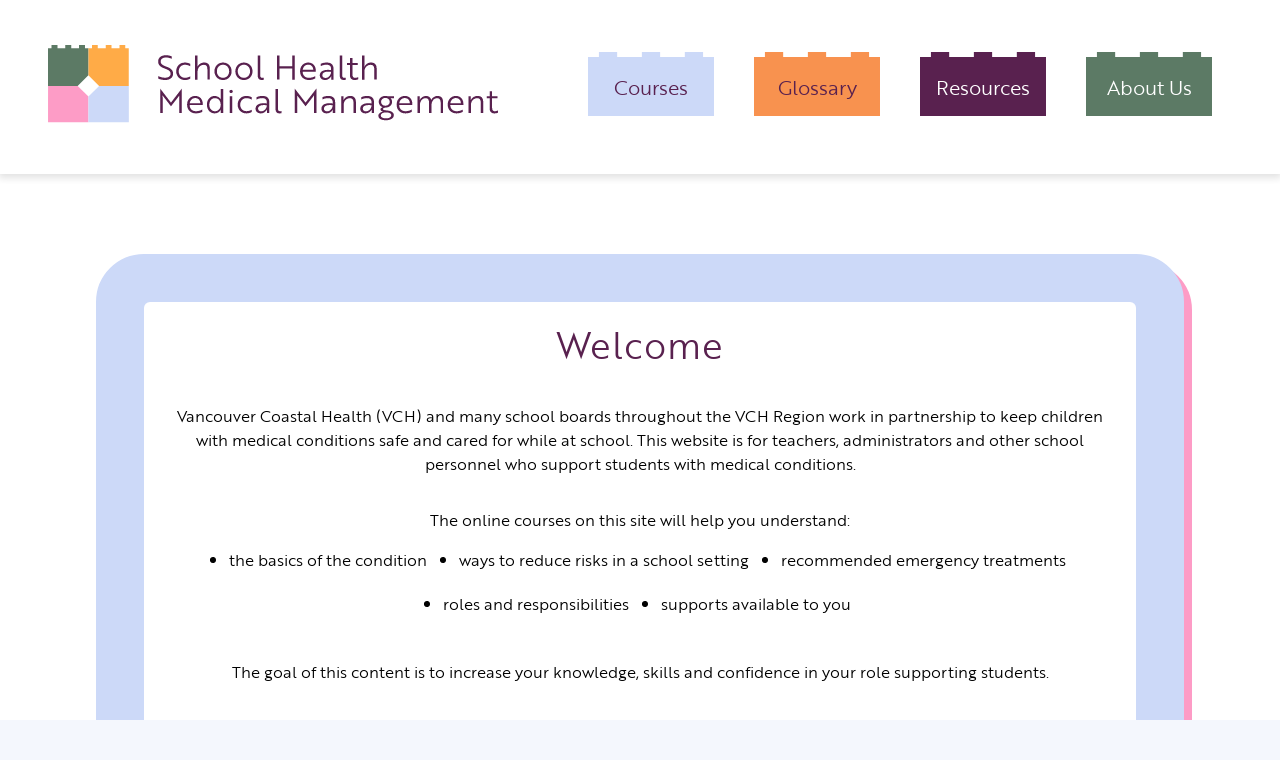

--- FILE ---
content_type: text/html; charset=UTF-8
request_url: https://schoolhealth.vchlearn.ca/
body_size: 62684
content:
<!DOCTYPE html>
<html xmlns="http://www.w3.org/1999/xhtml" lang="en-US">
<head>
  <meta charset="utf-8">
  <meta name="viewport" content="width=device-width, initial-scale=1.0">
  <style>*{margin:0}a{color:#000;text-decoration:none}img{height:auto;max-width:100%}ul{padding:0;list-style:none}body{font-family:brother-1816,brother-1816,sans-serif;font-size:10pt}@media (min-width:992px){body{font-size:12pt}}h2{color:#59214f;font-weight:300;margin-bottom:2rem;position:relative}p{margin-bottom:1rem;line-height:1.5rem}.grid{box-sizing:border-box;display:flex;flex:0 1 auto;flex-direction:row;flex-wrap:wrap;margin:0 -8px}.grid.grid-nogutter{margin:0}.col{box-sizing:border-box;flex:0 0 auto;flex-grow:1;flex-basis:0;max-width:100%;min-width:0;padding:0 8px}.grid-end{justify-content:flex-end}.col-5{flex-basis:41.6666666667%;max-width:41.6666666667%}.col-7{flex-basis:58.3333333333%;max-width:58.3333333333%}@media only screen and (max-width:768px){.col-md{flex:100%;max-width:100%}}body{position:relative;min-width:320px;min-height:100%;background-color:#ccd9f833}main{position:relative;min-height:100vh;padding:1rem 0 4rem;-webkit-animation:fadeInAnimation ease .4s;animation:fadeInAnimation ease .4s;-webkit-animation-iteration-count:1;animation-iteration-count:1;-webkit-animation-fill-mode:both;animation-fill-mode:both;-webkit-animation-timing-function:ease-in-out;animation-timing-function:ease-in-out}@media (min-width:768px){main{padding:4rem 0}}section{margin-bottom:4rem}nav{background-color:#fff;box-shadow:0 2px 8px 2px #00000020;position:relative;z-index:10;-webkit-animation:fadeInAnimation ease .4s;animation:fadeInAnimation ease .4s;-webkit-animation-iteration-count:1;animation-iteration-count:1;-webkit-animation-fill-mode:both;animation-fill-mode:both;-webkit-animation-timing-function:ease-in-out;animation-timing-function:ease-in-out}nav .site-logo-container{display:flex;justify-content:center;margin:auto}@media (min-width:768px){nav .site-logo-container{justify-content:flex-start}}nav .site-logo{max-width:360px;width:80%}@media (min-width:576px){nav .site-logo{width:100%}}@media (min-width:768px){nav .site-logo{max-width:450px}}nav .menu-buttons{justify-content:flex-start;display:none}@media (min-width:992px){nav .menu-buttons{display:flex;justify-content:flex-end}}nav #mobile-menu-button{position:absolute;transform-origin:top right;top:0;right:0}@media (min-width:992px){nav #mobile-menu-button{display:none}}nav #mobile-menu{position:fixed;top:0;left:0;width:100%;height:100%;min-width:320px;background:#f5f7fe;z-index:-100;visibility:hidden;display:flex;box-sizing:border-box;flex-flow:column nowrap;flex:0 1 auto;margin:0}nav #mobile-menu li.menu-item{margin:auto;width:100%}nav #mobile-menu #menu-close-button{position:fixed;top:2rem;right:2rem}nav #mobile-menu .menu-blocks-container{flex-flow:column nowrap;align-items:center;margin:2rem 0}nav .mm-footer,nav .mm-header{width:100%;position:relative;min-height:50px;flex-basis:15%}nav .mm-footer{max-width:100%;background:url(https://dist/assets/global/wave_graphic.svg);background-size:cover;background-position:center;opacity:20%;padding:2rem}nav .menu-blocks-container{margin-top:1rem;flex-flow:row nowrap}@media (min-width:768px){nav .menu-blocks-container{margin-top:0}}nav .menu-blocks-container .menu-item{display:inline-block;text-align:center;margin:0 .5rem;max-width:125px;min-width:100px;width:25%;opacity:0;-webkit-animation:fadeInAnimation ease .4s;animation:fadeInAnimation ease .4s;-webkit-animation-iteration-count:1;animation-iteration-count:1;-webkit-animation-fill-mode:both;animation-fill-mode:both;-webkit-animation-timing-function:ease-in-out;animation-timing-function:ease-in-out}nav .menu-blocks-container .menu-item:first-of-type{-webkit-animation-delay:.2s;animation-delay:.2s}nav .menu-blocks-container .menu-item:nth-of-type(2){-webkit-animation-delay:.4s;animation-delay:.4s}nav .menu-blocks-container .menu-item:nth-of-type(3){-webkit-animation-delay:.6s;animation-delay:.6s}nav .menu-blocks-container .menu-item:nth-of-type(4){-webkit-animation-delay:.8s;animation-delay:.8s}@media (min-width:576px){nav .menu-blocks-container .menu-item{max-width:150px}}nav .menu-blocks-container .menu-item a{display:inline-block;position:relative;padding:12px}nav .menu-blocks-container .menu-item a .menu-block{width:100%;height:auto}nav .menu-blocks-container .menu-item.green .block-nav-label,nav .menu-blocks-container .menu-item.purple .block-nav-label{color:#fff}nav .block-nav-label{position:absolute;color:#59214f;font-size:20px;width:100%;top:50%;left:50%;transform:translate(-50%,-50%)}section#home-banner-section{position:relative;z-index:0;background:#fff;display:flex;justify-content:center;flex-flow:row wrap;padding:2rem 1rem 10vh;margin-top:-1rem}@media (min-width:576px){section#home-banner-section{padding:4rem 0 10vh;margin-top:-4rem}}.div-squiggle-container{position:absolute;bottom:0;transform:translateY(50%);height:65vh;width:100%;overflow:hidden;z-index:-10}.div-squiggle{position:absolute;min-width:160%;left:-20%;height:100%;opacity:.2}@media (max-width:992px){.rainbow-bottom-container .rainbow-image{max-width:130%;bottom:-4rem}}.rainbow-bottom-container .rainbow-image{bottom:-20%}.rainbow-image{position:absolute;transform:translate(-50%);left:50%;display:block}@media (min-width:1400px){.rainbow-image{width:100%}}@media (max-width:992px){.rainbow-image{height:100%}}#lightbox{position:fixed;z-index:90;top:0;left:0;width:100%;height:100%;display:flex;justify-content:center;align-items:center;background-color:#0009;opacity:1}#lightbox.hidden{visibility:hidden;z-index:-90;opacity:0}.land-acknowledgement .blocks-wrapper svg{width:100%;height:unset;preserveAspectRatio:none}@media (min-width:992px){.land-acknowledgement .blocks-wrapper svg{width:unset;height:100%}}@media (min-width:1200px){.land-acknowledgement .blocks-wrapper svg{width:100%}}.home-logos-container.content-container{position:relative;padding:1.5rem 0 3.5rem;width:100%;margin-top:0;display:flex;justify-content:center}@media (min-width:992px){.home-logos-container.content-container{margin:2rem;justify-content:flex-start}}.home-logos-container.content-container svg{height:100%;margin:0 1rem}.hidden{visibility:hidden;opacity:0}@media (min-width:992px){.mobile-only{display:none!important}}.content-container{max-width:1400px;margin:auto;padding:1.15rem;box-sizing:border-box;position:relative}@media (min-width:768px){.content-container{padding:2.5rem}}.default-text ul{padding-left:24px;margin-left:6px;margin-bottom:1rem;text-align:left}.default-text ul li{margin-bottom:.25rem}.default-text ul{list-style:disc}@-webkit-keyframes fadeInAnimation{0%{opacity:0}to{opacity:1}}@keyframes fadeInAnimation{0%{opacity:0}to{opacity:1}}.custom-glide{position:relative;width:100%;margin:0;background:#fff;border-radius:6px}.glide__track{padding-bottom:2rem;margin-bottom:2rem}.glide__slides,.glide__slides li,.glide__track{position:relative}.glide__slides>li{height:-webkit-fit-content;height:-moz-fit-content;height:fit-content;visibility:hidden;opacity:0}.glide__slides>li .slide-content{padding:2rem;overflow-y:scroll;overflow-x:hidden;word-break:break-word;white-space:normal;min-height:500px;height:-webkit-fit-content;height:-moz-fit-content;height:fit-content}@media (min-width:768px){.glide__slides>li .slide-content{padding:3rem 5rem 1rem;margin-bottom:2rem;height:100%}}.glide__slides>li .slide-content::-webkit-scrollbar{width:20px;background-color:transparent}.glide__slides>li .slide-content::-webkit-scrollbar-thumb{background-color:#f8f8f8;border-radius:20px;border:6px solid transparent;background-clip:content-box}.glide__slides>li .slide-content h2{font-size:1.875rem;font-weight:400;letter-spacing:1px}@media (min-width:992px){.glide__slides>li .slide-content h2{font-size:2.25rem}}.custom-carousel-container{position:relative;display:flex;margin:1rem 0;text-align:center;max-width:90%}@media (min-width:768px){.custom-carousel-container,.custom-carousel-container.banner-carousel-container{margin:4rem}}@media (min-width:992px){.custom-carousel-container{margin:2rem 8rem;max-width:1090px}}.banner-carousel-container{width:100%;min-height:50vh}.banner-carousel-container:after,.banner-carousel-container:before{width:100%;height:100%;position:absolute;z-index:-1;top:-10px;left:-10px;content:"";border-radius:12px}.banner-carousel-container:before{z-index:-2;top:0;left:0;background:#fd9cc6;border:8px solid #fd9cc6}.banner-carousel-container:after{border:10px solid #ccd9f8;background:#ccd9f8}@media (min-width:768px){.banner-carousel-container{max-width:80%}.banner-carousel-container:after,.banner-carousel-container:before{border-width:3rem;border-radius:3rem}.banner-carousel-container:before{top:-2.5rem;left:-2.5rem}.banner-carousel-container:after{top:-3rem;left:-3rem}}@media (min-width:992px){.banner-carousel-container{max-width:992px}}.banner-carousel-container .custom-glide{min-height:50vh}.banner-carousel-container .glide__track{margin-bottom:0}.banner-carousel-container .glide__slides li .slide-content{padding:1rem 2rem;height:unset;overflow-y:unset;min-height:unset}.banner-carousel-container .glide__slides li .slide-content.default-text p{text-align:left}@media (min-width:768px){.banner-carousel-container .glide__slides li .slide-content.default-text p{text-align:center;margin-bottom:2rem}}.banner-carousel-container .glide__slides li .slide-content.default-text ul{display:flex;flex-flow:row wrap;justify-content:center;margin-bottom:2rem;margin-top:-1.5rem}@media (max-width:768px){.banner-carousel-container .glide__slides li .slide-content.default-text ul{margin-bottom:1rem;flex-wrap:wrap}}.banner-carousel-container .glide__slides li .slide-content.default-text ul li{padding:.75rem 1.5rem 0 0;margin-left:.5rem;text-align:left}@media (max-width:768px){.banner-carousel-container .glide__slides li .slide-content.default-text ul li{flex:50% 1 0}}@media (min-width:768px){.banner-carousel-container .glide__slides li .slide-content.default-text ul li{padding:.5rem 1.5rem .5rem 0}}.glide{position:relative;width:100%;box-sizing:border-box}.glide *{box-sizing:inherit}.glide__track{overflow:hidden}.glide__slides{position:relative;width:100%;list-style:none;-webkit-backface-visibility:hidden;backface-visibility:hidden;transform-style:preserve-3d;touch-action:pan-Y;overflow:hidden;margin:0;padding:0;white-space:nowrap;display:flex;flex-wrap:nowrap;will-change:transform}.rainbow-bottom-container .rainbow-image{height:90%}rect{fill:#f8924f;fill-opacity:.9}</style>
  <script type="module">!function(){const e=document.createElement("link").relList;if(!(e&&e.supports&&e.supports("modulepreload"))){for(const e of document.querySelectorAll('link[rel="modulepreload"]'))r(e);new MutationObserver((e=>{for(const o of e)if("childList"===o.type)for(const e of o.addedNodes)if("LINK"===e.tagName&&"modulepreload"===e.rel)r(e);else if(e.querySelectorAll)for(const o of e.querySelectorAll("link[rel=modulepreload]"))r(o)})).observe(document,{childList:!0,subtree:!0})}function r(e){if(e.ep)return;e.ep=!0;const r=function(e){const r={};return e.integrity&&(r.integrity=e.integrity),e.referrerpolicy&&(r.referrerPolicy=e.referrerpolicy),"use-credentials"===e.crossorigin?r.credentials="include":"anonymous"===e.crossorigin?r.credentials="omit":r.credentials="same-origin",r}(e);fetch(e.href,r)}}();</script>
<script type="module" src="https://schoolhealth.vchlearn.ca//dist/assets/app.bf1c6c31.js" crossorigin onload="e=new CustomEvent(&#039;vite-script-loaded&#039;, {detail:{path: &#039;assets/app.js&#039;}});document.dispatchEvent(e);"></script>
<link href="https://schoolhealth.vchlearn.ca//dist/assets/app.e1f53db0.css" rel="stylesheet" media="print" onload="this.media=&#039;all&#039;">
  <link rel="stylesheet" href="https://use.typekit.net/ddd2ofy.css">


      
 
  
    
  
  
                
                      <link type="image/png" href="https://schoolhealth.vchlearn.ca/assets/general/_192x192_crop_center-center_100_none/SHMM_icon.png" rel="icon" sizes="192x192">
      
                
                      <link type="image/png" href="https://schoolhealth.vchlearn.ca/assets/general/_48x48_crop_center-center_100_none/SHMM_icon.png" rel="icon" sizes="48x48">
      
                
                      <link type="image/png" href="https://schoolhealth.vchlearn.ca/assets/general/_32x32_crop_center-center_100_none/SHMM_icon.png" rel="icon" sizes="32x32">
      
                
                      <link type="image/png" href="https://schoolhealth.vchlearn.ca/assets/general/_16x16_crop_center-center_100_none/SHMM_icon.png" rel="icon" sizes="16x16">
      
        
                
                      <link href="https://schoolhealth.vchlearn.ca/assets/general/_180x180_crop_center-center_100_none/SHMM_icon.png" rel="apple-touch-icon" sizes="180x180">
      
        <title>School Health Medical Management</title>
  <meta name="description" content="SHMM"/>

      <!-- Google Tag Manager -->
    <script>(function(w,d,s,l,i){w[l]=w[l]||[];w[l].push({'gtm.start':
                new Date().getTime(),event:'gtm.js'});var f=d.getElementsByTagName(s)[0],
            j=d.createElement(s),dl=l!='dataLayer'?'&l='+l:'';j.async=true;j.src=
            'https://www.googletagmanager.com/gtm.js?id='+i+dl;f.parentNode.insertBefore(j,f);
        })(window,document,'script','dataLayer','GTM-KRCCL3P');</script>
    <!-- End Google Tag Manager -->
  </head>
<body class="">

          <header class="">
	<nav id="navbar" class="">
		<div class="content-container grid">
			<div class="site-logo-container col col-5 col-md">
				<a href="/" class="">
					<img class="site-logo" alt="School Health Medical Management Logo" src="/assets/global/shmm_logo.svg">
				</a>
			</div>
			<div class="menu-buttons col col-7 col-md">
				<ul class="menu-blocks-container grid grid-nogutter flex-no-wrap grid-end">
					<li class="menu-item">
						<a href="/#courses-section" class="scroll-to-btn"><svg class="menu-block" width="176" height="90" viewBox="0 0 176 90" fill="none" xmlns="http://www.w3.org/2000/svg">
<path d="M160.758 6.99583V0H135.259V6.99583H100.749V0H75.2507V6.99583H40.7407V0H15.2463V6.99583H0V90H176V6.99583H160.758Z" fill="#CCD9F8"/>
</svg>
<span class="block-nav-label">Courses</span></a>
					</li>
					<li class="menu-item">
						<a href="/glossary"><svg class="menu-block" width="176" height="90" viewBox="0 0 176 90" fill="none" xmlns="http://www.w3.org/2000/svg">
<path d="M160.758 6.99583V0H135.259V6.99583H100.749V0H75.2507V6.99583H40.7407V0H15.2463V6.99583H0V90H176V6.99583H160.758Z" fill="#F8924F"/>
</svg>
<span class="block-nav-label">Glossary</span></a>
					</li>
					<li class="menu-item purple">
						<a href="/resources"><svg class="menu-block" width="176" height="90" viewBox="0 0 176 90" fill="none" xmlns="http://www.w3.org/2000/svg">
<path d="M160.758 6.99583V0H135.259V6.99583H100.749V0H75.2507V6.99583H40.7407V0H15.2463V6.99583H0V90H176V6.99583H160.758Z" fill="#59214F"/>
</svg>
<span class="block-nav-label">Resources</span></a>
					</li>
					<li class="menu-item green">
						<a href="/about-us"><svg class="menu-block" width="176" height="90" viewBox="0 0 176 90" fill="none" xmlns="http://www.w3.org/2000/svg">
<path d="M160.758 6.99583V0H135.259V6.99583H100.749V0H75.2507V6.99583H40.7407V0H15.2463V6.99583H0V90H176V6.99583H160.758Z" fill="#5C7A65"/>
</svg>
<span class="block-nav-label">About Us</span></a>
					</li>
				</ul>
			</div>
			<svg id="mobile-menu-button" width="41" height="49" viewBox="0 0 41 49" fill="none" xmlns="http://www.w3.org/2000/svg">
<rect width="41" height="49" fill="#F8924F"/>
<path d="M8 14L33 14" stroke="white" stroke-width="3" stroke-linecap="round" stroke-linejoin="round"/>
<path d="M8 24L33 24" stroke="white" stroke-width="3" stroke-linecap="round" stroke-linejoin="round"/>
<path d="M8 34L33 34" stroke="white" stroke-width="3" stroke-linecap="round" stroke-linejoin="round"/>
</svg>

			<div id="mobile-menu">
				<div class="mm-header">
					<svg id="menu-close-button" width="23" height="23" viewBox="0 0 23 23" fill="none" xmlns="http://www.w3.org/2000/svg">
<path d="M2 2L21.5 21.5" stroke="#59214F" stroke-width="3" stroke-linecap="round" stroke-linejoin="round"/>
<path d="M2 21.5L21.5 2" stroke="#59214F" stroke-width="3" stroke-linecap="round" stroke-linejoin="round"/>
</svg>

				</div>
				<ul class="col menu-blocks-container grid grid-nogutter">
					<li class="menu-item">
						<a href="/#courses-section"><svg class="menu-block" width="176" height="90" viewBox="0 0 176 90" fill="none" xmlns="http://www.w3.org/2000/svg">
<path d="M160.758 6.99583V0H135.259V6.99583H100.749V0H75.2507V6.99583H40.7407V0H15.2463V6.99583H0V90H176V6.99583H160.758Z" fill="#CCD9F8"/>
</svg>
<span class="block-nav-label">Courses</span></a>
					</li>
					<li class="menu-item">
						<a href="/glossary"><svg class="menu-block" width="176" height="90" viewBox="0 0 176 90" fill="none" xmlns="http://www.w3.org/2000/svg">
<path d="M160.758 6.99583V0H135.259V6.99583H100.749V0H75.2507V6.99583H40.7407V0H15.2463V6.99583H0V90H176V6.99583H160.758Z" fill="#F8924F"/>
</svg>
<span class="block-nav-label">Glossary</span></a>
					</li>
					<li class="menu-item purple">
						<a href="/resources"><svg class="menu-block" width="176" height="90" viewBox="0 0 176 90" fill="none" xmlns="http://www.w3.org/2000/svg">
<path d="M160.758 6.99583V0H135.259V6.99583H100.749V0H75.2507V6.99583H40.7407V0H15.2463V6.99583H0V90H176V6.99583H160.758Z" fill="#59214F"/>
</svg>
<span class="block-nav-label">Resources</span></a>
					</li>
					<li class="menu-item green">
						<a href="/about-us"><svg class="menu-block" width="176" height="90" viewBox="0 0 176 90" fill="none" xmlns="http://www.w3.org/2000/svg">
<path d="M160.758 6.99583V0H135.259V6.99583H100.749V0H75.2507V6.99583H40.7407V0H15.2463V6.99583H0V90H176V6.99583H160.758Z" fill="#5C7A65"/>
</svg>
<span class="block-nav-label">About Us</span></a>
					</li>
				</ul>
				<div class="mm-footer"></div>
			</div>
		</div>
	</nav>
</header>

    <main>
      
        
            <section id="home-banner-section" class="">
                            <div class="custom-carousel-container banner-carousel-container">
            <div class="glide custom-glide">
                <div class="glide__track" data-glide-el="track">
                                        <ul class="glide__slides">
                                                    <li>
                                                                    <div class="slide-content default-text"><h2>Welcome</h2>
<p>Vancouver Coastal Health (VCH) and many school boards throughout the VCH Region work in partnership to keep children with medical conditions safe and cared for while at school. This website is for teachers, administrators and other school personnel who support students with medical conditions.<br /></p>
<p>The online courses on this site will help you understand:</p>
<ul><li>the basics of the condition</li><li>ways to reduce risks in a school setting</li><li>recommended emergency treatments</li><li>roles and responsibilities</li><li>supports available to you</li></ul>
<p>The goal of this content is to increase your knowledge, skills and confidence in your role supporting students.</p></div>
                                                            </li>
                                            </ul>
                </div>

                            </div>
        </div>

    
            <div class="content-container home-logos-container">
                <svg width="134" height="38" viewBox="0 0 134 38" fill="none" xmlns="http://www.w3.org/2000/svg">
<g clip-path="url(#clip0_138_244)">
<path d="M19.3764 38.0043C29.7914 38.0043 38.2343 29.4967 38.2343 19.0021C38.2343 8.50755 29.7914 0 19.3764 0C8.96152 0 0.518555 8.50755 0.518555 19.0021C0.518555 29.4967 8.96152 38.0043 19.3764 38.0043Z" fill="#EECD49"/>
<path d="M9.50537 8.51581H11.3163V16.0036H15.6355V17.6956H9.50537V8.51581Z" fill="#DA6926"/>
<path d="M26.8501 23.7569V29.4884H25.1326V23.7569H22.7393V22.1463H29.2477V23.7569H26.8543H26.8501Z" fill="#DA6926"/>
<path d="M17.9651 23.9412H16.0776L20.6476 14.7614H22.484L17.9694 23.9412H17.9651Z" fill="#DA6926"/>
<path d="M45.8057 9.35541H46.7749V15.4381H50.3969V16.3506H45.8099V9.35541H45.8057Z" fill="#231F20"/>
<path d="M52.412 9.35541H57.2837V10.2678H53.377V12.294H56.391V13.1807H53.377V15.4424H57.3432V16.3548H52.4077V9.35541H52.412Z" fill="#231F20"/>
<path d="M60.5908 14.4743L59.8724 16.3463H58.8691L61.7089 9.35114H62.8482L65.6879 16.3463H64.6719L63.9407 14.4743H60.5951H60.5908ZM62.997 12.0627C62.4996 10.8118 62.2913 10.2121 62.2913 10.1907H62.253C62.253 10.2164 62.0065 10.8761 61.5091 12.1526L60.9267 13.6262H63.6049L62.997 12.0627Z" fill="#231F20"/>
<path d="M70.0498 13.5748C69.7777 13.5876 69.4291 13.5876 69.2803 13.5876H68.5109V16.3463H67.5459V9.35541H69.8287C71.5504 9.35541 72.5452 10.1179 72.5452 11.4672C72.5452 12.5424 71.899 13.1935 70.9808 13.4034L72.7662 16.3506H71.712L70.0498 13.5791V13.5748ZM69.8627 12.7994C70.9765 12.7994 71.5589 12.3882 71.5589 11.5272C71.5589 10.6662 70.9255 10.2421 69.8627 10.2421H68.5109V12.8037H69.8627V12.7994Z" fill="#231F20"/>
<path d="M79.704 16.3506L75.7632 10.8418H75.7377C75.7377 10.8418 75.7632 11.6043 75.7632 12.4396V16.3506H74.7939V9.35541H75.7845L79.7167 14.7785H79.7422C79.7422 14.7785 79.7295 14.0545 79.7295 13.2792V9.35541H80.6945V16.3506H79.704Z" fill="#231F20"/>
<path d="M83.2236 9.35541H84.1929V16.3506H83.2236V9.35541Z" fill="#231F20"/>
<path d="M91.6283 16.3506L87.6875 10.8418H87.662C87.662 10.8418 87.6875 11.6043 87.6875 12.4396V16.3506H86.7183V9.35541H87.7088L91.6368 14.7785H91.6623C91.6623 14.7785 91.6495 14.0545 91.6495 13.2792V9.35541H92.6145V16.3506H91.624H91.6283Z" fill="#231F20"/>
<path d="M100.913 16.3506C100.913 15.5367 100.926 15.3653 100.926 15.3268H100.9C100.564 15.7252 99.7353 16.5005 98.3112 16.5005C96.2281 16.5005 94.668 14.9627 94.668 12.8508C94.668 10.739 96.2324 9.21405 98.3239 9.21405C99.6248 9.21405 100.989 9.80091 101.61 11.2745L100.717 11.5101C100.394 10.8375 99.6035 10.0965 98.3494 10.0965C96.785 10.0965 95.6457 11.1845 95.6457 12.8551C95.6457 14.5257 96.785 15.5924 98.4472 15.5924C99.6375 15.5924 100.603 14.9413 100.9 14.4572V13.5705H98.7915V12.6966H101.78V16.3463H100.913V16.3506Z" fill="#231F20"/>
<path d="M48.6964 23.5128V29.5955H47.7314V23.5128H45.3125V22.6003H51.128V23.5128H48.6964Z" fill="#231F20"/>
<path d="M53.1556 22.6003H58.0274V23.5128H54.1206V25.5389H57.1346V26.4256H54.1206V28.6874H58.0869V29.5998H53.1514V22.6046L53.1556 22.6003Z" fill="#231F20"/>
<path d="M66.5296 27.6979C65.9472 28.923 64.7569 29.7454 63.2308 29.7454C61.1095 29.7454 59.5493 28.2076 59.5493 26.0958C59.5493 23.984 61.1095 22.459 63.218 22.459C64.6081 22.459 65.8962 23.1229 66.4786 24.5194L65.5604 24.7679C65.3861 24.468 64.7782 23.3543 63.2308 23.3543C61.6834 23.3543 60.5271 24.4809 60.5271 26.0915C60.5271 27.7021 61.6791 28.8416 63.218 28.8416C64.3573 28.8416 65.1778 28.229 65.5986 27.4408L66.5296 27.6893V27.6979Z" fill="#231F20"/>
<path d="M73.2593 29.5955V26.447H69.4546V29.5955H68.4854V22.6003H69.4546V25.5346H73.2593V22.6003H74.2286V29.5955H73.2593Z" fill="#231F20"/>
<path d="M81.6508 29.5955L77.71 24.0868H77.6845C77.6845 24.0868 77.71 24.8492 77.71 25.6845V29.5955H76.7407V22.6003H77.7312L81.6593 28.0234H81.6848C81.6848 28.0234 81.672 27.2995 81.672 26.5241V22.6003H82.637V29.5955H81.6465H81.6508Z" fill="#231F20"/>
<path d="M88.3292 22.4633C90.3868 22.4633 91.9724 23.9883 91.9724 26.113C91.9724 28.2376 90.3868 29.7498 88.3292 29.7498C86.2717 29.7498 84.686 28.2119 84.686 26.113C84.686 24.014 86.2717 22.4633 88.3292 22.4633ZM88.3292 28.8459C89.8426 28.8459 90.9947 27.7193 90.9947 26.1087C90.9947 24.498 89.8426 23.3586 88.3292 23.3586C86.8158 23.3586 85.6638 24.4723 85.6638 26.1087C85.6638 27.745 86.8158 28.8459 88.3292 28.8459Z" fill="#231F20"/>
<path d="M94.0303 22.6003H94.9995V28.6831H98.6215V29.5955H94.0345V22.6003H94.0303Z" fill="#231F20"/>
<path d="M103.378 22.4633C105.436 22.4633 107.021 23.9883 107.021 26.113C107.021 28.2376 105.436 29.7498 103.378 29.7498C101.321 29.7498 99.7349 28.2119 99.7349 26.113C99.7349 24.014 101.321 22.4633 103.378 22.4633ZM103.378 28.8459C104.891 28.8459 106.043 27.7193 106.043 26.1087C106.043 24.498 104.891 23.3586 103.378 23.3586C101.865 23.3586 100.713 24.4723 100.713 26.1087C100.713 27.745 101.865 28.8459 103.378 28.8459Z" fill="#231F20"/>
<path d="M114.903 29.5955C114.903 28.7816 114.916 28.6103 114.916 28.5717H114.89C114.554 28.9701 113.726 29.7454 112.301 29.7454C110.218 29.7454 108.658 28.2076 108.658 26.0958C108.658 23.984 110.218 22.459 112.314 22.459C113.615 22.459 114.98 23.0458 115.6 24.5194L114.708 24.755C114.384 24.0825 113.589 23.3414 112.34 23.3414C110.775 23.3414 109.636 24.4294 109.636 26.1001C109.636 27.7707 110.775 28.8373 112.437 28.8373C113.628 28.8373 114.593 28.1862 114.89 27.7021V26.8154H112.782V25.9416H115.77V29.5912H114.903V29.5955Z" fill="#231F20"/>
<path d="M118.087 22.6003H119.056V29.5955H118.087V22.6003Z" fill="#231F20"/>
<path d="M121.581 22.6003H126.453V23.5128H122.546V25.5389H125.56V26.4256H122.546V28.6874H126.513V29.5998H121.577V22.6046L121.581 22.6003Z" fill="#231F20"/>
<path d="M129.068 27.6208C129.165 28.4347 129.863 28.9573 130.964 28.9573C131.907 28.9573 132.537 28.5589 132.537 27.7322C132.537 26.6441 131.47 26.5585 130.292 26.2972C129.438 26.1087 128.332 25.796 128.332 24.4124C128.332 23.1401 129.263 22.4633 130.811 22.4633C132.222 22.4633 133.179 23.0245 133.451 24.1639L132.596 24.3995C132.409 23.7013 131.903 23.2515 130.874 23.2515C129.846 23.2515 129.323 23.6499 129.323 24.3781C129.323 25.2263 130.105 25.4147 131.193 25.6246C132.073 25.8003 133.51 26.1001 133.51 27.7236C133.51 29.0986 132.469 29.7498 130.955 29.7498C129.85 29.7498 128.451 29.4114 128.179 27.865L129.059 27.6294L129.068 27.6208Z" fill="#231F20"/>
</g>
<defs>
<clipPath id="clip0_138_244">
<rect width="133" height="38" fill="white" transform="translate(0.518555)"/>
</clipPath>
</defs>
</svg>

                <svg width="126" height="32" viewBox="0 0 126 32" fill="none" xmlns="http://www.w3.org/2000/svg">
<path d="M81.5938 13.4444C93.2639 9.35004 95.3916 0.509362 100.394 0.408773C102.199 0.371518 103.711 1.13898 106.034 2.0182C111.099 -0.284175 118.481 9.73749 123.55 10.8961C120.71 11.183 114.694 6.36589 110.735 4.40626C106.867 2.49134 105.231 5.17 104.649 6.12373C104.431 6.47766 103.444 7.90081 102.405 7.47982C101.009 6.91354 101.084 3.61273 100.889 3.52704C100.694 3.44135 98.1159 6.46648 97.508 7.08119C97.2378 7.35316 96.7425 7.8114 96.4123 7.74061C95.688 7.58414 95.5079 6.41432 94.8925 6.51491C94.7424 6.51864 87.9917 14.8266 81.5938 13.4407" fill="#C5D652"/>
<path d="M125.824 15.0167C125.291 13.4966 123.04 12.5355 117.614 12.5317C115.843 12.5317 113.73 12.5764 111.235 12.8708C101.546 14.0033 92.0596 17.7475 92.0596 17.7475L93.6018 17.3786C104.015 14.7782 109.55 14.2008 112.796 13.9102C113.869 13.8133 114.845 13.7723 115.719 13.7723C120.053 13.7723 121.899 14.7596 121.986 14.7894C121.967 14.8006 122.361 15.5457 123.366 16.1679C123.809 16.4398 124.406 16.6447 124.92 16.6447C125.434 16.6447 125.956 16.3728 125.963 15.7208C125.963 15.5196 125.926 15.2924 125.828 15.0204" fill="#3677A8"/>
<path d="M7.78638 5.42334L5.07709 13.2618L2.37156 5.42334H0L3.77499 15.6797H6.3792L10.1692 5.42334H7.78638Z" fill="#3677A8"/>
<path d="M33.99 12.9378C33.7311 13.5785 33.247 13.8878 32.5078 13.8878C31.9411 13.8878 31.5134 13.6903 31.1944 13.2842C30.8754 12.8744 30.7141 12.3044 30.7141 11.5891C30.7141 10.8738 30.8754 10.3038 31.1944 9.894C31.5134 9.48792 31.9449 9.29046 32.5078 9.29046C33.2583 9.29046 33.7423 9.59596 33.99 10.2256L34.0125 10.2852H36.4066L36.3766 10.1697C36.1477 9.28674 35.6936 8.59379 35.0182 8.10947C34.3465 7.62888 33.4984 7.38672 32.5078 7.38672C31.3145 7.38672 30.3276 7.77417 29.5771 8.53791C28.8266 9.30164 28.4438 10.3299 28.4438 11.5891C28.4438 12.8483 28.8228 13.8766 29.5771 14.6403C30.3313 15.4041 31.3145 15.7915 32.5078 15.7915C33.4834 15.7915 34.3202 15.5382 34.9957 15.0352C35.6749 14.536 36.1364 13.8468 36.3766 12.9936L36.4103 12.8744H34.0125L33.99 12.934V12.9378Z" fill="#3677A8"/>
<path d="M59.6866 13.5374L57.6791 7.49829H55.2925L58.3282 15.6795H61.0338L64.0658 7.49829H61.6829L59.6866 13.5374Z" fill="#3677A8"/>
<path d="M68.19 7.38288C66.9929 7.38288 66.0023 7.76661 65.2443 8.52661C64.4863 9.28662 64.1035 10.3111 64.1035 11.5704C64.1035 12.8296 64.4825 13.8616 65.2368 14.629C65.9873 15.4002 66.9742 15.7914 68.1674 15.7914C69.1318 15.7914 69.9686 15.5418 70.6516 15.0537C71.3308 14.562 71.7998 13.9174 72.0362 13.1425L72.0738 13.0233H69.6834L69.6572 13.068C69.3345 13.6194 68.8466 13.8876 68.1674 13.8876C67.6721 13.8876 67.2593 13.7349 66.9404 13.4369C66.6439 13.1574 66.4638 12.7886 66.4 12.3453H72.2426L72.2539 12.2633C72.2952 12.0212 72.3139 11.7529 72.3139 11.4698C72.3139 10.2366 71.9237 9.23446 71.1544 8.49308C70.3851 7.7517 69.387 7.37915 68.19 7.37915V7.38288ZM69.9986 10.8402H66.4038C66.4826 10.3857 66.674 10.0131 66.9742 9.73368C67.3006 9.43564 67.7096 9.28289 68.1975 9.28289C68.6853 9.28289 69.1056 9.43564 69.4508 9.73368C69.7735 10.0168 69.9536 10.3782 69.9986 10.8402Z" fill="#3677A8"/>
<path d="M41.5438 7.38678C40.3468 7.38678 39.3299 7.77424 38.5231 8.53797C37.7126 9.3017 37.2998 10.3262 37.2998 11.578C37.2998 12.8298 37.7051 13.858 38.5043 14.6292C39.3036 15.4041 40.3168 15.7953 41.5213 15.7953C42.7259 15.7953 43.7466 15.4041 44.5608 14.6292C45.3751 13.8543 45.7916 12.8261 45.7916 11.5743C45.7916 10.3225 45.3789 9.29798 44.5683 8.53424C43.7578 7.77051 42.7446 7.38306 41.5438 7.38306V7.38678ZM42.9285 13.288C42.5383 13.6866 42.0654 13.8878 41.5213 13.8878C40.9772 13.8878 40.5157 13.6904 40.1367 13.2992C39.7577 12.9043 39.5663 12.3306 39.5663 11.5892C39.5663 10.8478 39.7577 10.2703 40.1367 9.87916C40.5157 9.48798 40.981 9.2868 41.5288 9.2868C42.0767 9.2868 42.5495 9.48425 42.936 9.87916C43.3225 10.2741 43.5176 10.8441 43.5176 11.5817C43.5176 12.3194 43.3188 12.8931 42.9285 13.288Z" fill="#3677A8"/>
<path d="M24.0046 7.38306C22.8301 7.38306 22.3047 7.63267 21.5167 8.16169L20.8488 7.49855H19.3628V15.6798H21.5993V11.1719C21.5993 10.5758 21.7531 10.1139 22.0608 9.80092C22.3648 9.4917 22.785 9.33151 23.3066 9.33151C23.8282 9.33151 24.2485 9.48798 24.545 9.80092C24.8452 10.1139 24.999 10.5721 24.999 11.1719V15.6798H27.2205V10.8813C27.2205 9.79347 26.9203 8.92915 26.3236 8.31444C25.727 7.69973 24.9465 7.38306 24.0046 7.38306Z" fill="#3677A8"/>
<path d="M52.3732 12.0062C52.3732 12.6023 52.2193 13.0642 51.9116 13.3772C51.6077 13.6864 51.1874 13.8466 50.6658 13.8466C50.1442 13.8466 49.7239 13.6864 49.4275 13.3772C49.1273 13.0642 48.9734 12.606 48.9734 12.0062V7.49829H46.752V12.2968C46.752 13.3846 47.0522 14.2489 47.6488 14.8637C48.2454 15.4821 49.026 15.795 49.9678 15.795C51.1423 15.795 51.6677 15.5454 52.4557 15.0164L53.1237 15.6795H54.6096V7.49829H52.3694V12.0062H52.3732Z" fill="#3677A8"/>
<path d="M78.1867 7.38306C77.016 7.38306 76.4869 7.63267 75.6988 8.16169L75.0309 7.49855H73.5449V15.6798H75.7814V11.5743C75.7814 10.8627 75.9277 10.3598 76.2204 10.0766C76.5094 9.79347 76.9522 9.64818 77.5338 9.64818H78.2805V7.38306H78.1867Z" fill="#3677A8"/>
<path d="M17.6328 10.0801C17.6103 9.43931 17.3551 8.88421 16.8748 8.4297C16.1806 7.774 15.0286 7.36792 13.8728 7.36792H13.8278C13.8278 7.36792 13.794 7.36792 13.779 7.36792C12.7846 7.36792 11.9403 7.6138 11.2686 8.0944C10.5932 8.57499 10.1354 9.26794 9.91022 10.1546L9.8802 10.2701H12.1917L12.2142 10.2142C12.5032 9.53245 13.0135 9.27539 13.8728 9.27539C14.5783 9.27539 15.3438 9.58833 15.4076 10.1174C15.4076 10.1397 15.4113 10.1583 15.4113 10.177V10.8476H13.8766C13.7828 10.8476 13.689 10.8476 13.5989 10.8476C11.3399 10.8476 9.54248 11.4027 9.54248 13.2095C9.54248 15.0164 10.6307 15.7951 12.7771 15.7951C14.0379 15.7951 15.0399 15.5119 15.5089 15.0425L16.1506 15.6796H17.6366V10.0801H17.6328ZM15.3963 13.1239C14.9385 13.8727 14.0229 13.9733 13.1373 13.9733C12.3043 13.9733 11.8015 13.8429 11.8015 13.1127C11.8015 12.524 12.8146 12.3489 13.8766 12.3489H15.4001V13.1239H15.3963Z" fill="#3677A8"/>
<path d="M6.48074 21.3947C7.79411 21.3947 8.6947 21.9088 9.23881 22.9669L9.26508 23.019H12.4622L12.4172 22.8924C11.9631 21.6443 11.1938 20.6608 10.1357 19.9715C9.07745 19.2823 7.84664 18.9321 6.4845 18.9321C4.69082 18.9321 3.15605 19.5394 1.91399 20.739C0.671919 21.9386 0.0415039 23.481 0.0415039 25.3214C0.0415039 27.1618 0.668166 28.7042 1.89898 29.9038C3.13354 31.1034 4.67205 31.7107 6.47699 31.7107C7.83914 31.7107 9.0662 31.3642 10.1281 30.6787C11.1863 29.9932 11.9556 29.0134 12.4096 27.7654L12.4547 27.6387H9.26132L9.23506 27.6908C8.6872 28.734 7.76034 29.263 6.47699 29.263C5.38502 29.263 4.48443 28.9016 3.80148 28.1901C3.11853 27.4785 2.76955 26.5136 2.76955 25.3289C2.76955 24.1441 3.11853 23.1792 3.80148 22.4639C4.48443 21.7524 5.38502 21.391 6.47699 21.391" fill="#C5D652"/>
<path d="M18.1808 21.5063C16.7249 21.5063 15.4866 21.9795 14.4997 22.9109C13.5128 23.8423 13.0137 25.0866 13.0137 26.6103C13.0137 28.1341 13.509 29.3858 14.4809 30.3284C15.4528 31.271 16.6873 31.7478 18.1546 31.7478C19.6218 31.7478 20.8638 31.271 21.8545 30.3284C22.8451 29.3858 23.3517 28.1341 23.3517 26.6103C23.3517 25.0866 22.8527 23.8423 21.8658 22.9109C20.8826 21.9795 19.6443 21.5063 18.1846 21.5063H18.1808ZM20.6237 26.6178C20.6237 27.5231 20.3798 28.2309 19.8957 28.719C19.4154 29.2107 18.83 29.4603 18.1621 29.4603C17.4941 29.4603 16.92 29.2145 16.4547 28.7301C15.9856 28.2458 15.753 27.538 15.753 26.6252C15.753 25.7125 15.9894 25.0046 16.4547 24.5203C16.92 24.036 17.4979 23.7901 18.1696 23.7901C18.8413 23.7901 19.4266 24.036 19.9032 24.5203C20.3798 25.0046 20.6237 25.7125 20.6237 26.614" fill="#C5D652"/>
<path d="M41.9303 26.1222C41.3787 25.962 40.8158 25.8279 40.2604 25.7236C39.7126 25.6193 39.2435 25.474 38.8608 25.2914C38.5005 25.12 38.3279 24.8928 38.3279 24.6022C38.3279 24.3116 38.4442 24.0732 38.6806 23.9018C38.9245 23.7267 39.2773 23.6373 39.7276 23.6373C40.6244 23.6373 41.0935 24.0136 41.161 24.7847L41.1685 24.8704H43.9153V24.7736C43.8628 23.7751 43.4613 22.9704 42.7183 22.3855C41.9828 21.8043 40.9922 21.51 39.7801 21.51C38.5681 21.51 37.5774 21.8081 36.8419 22.393C36.0989 22.9853 35.7237 23.7267 35.7237 24.6022C35.7237 25.2616 35.9301 25.8018 36.3353 26.2116C36.7369 26.614 37.2247 26.9008 37.7913 27.0573C38.3429 27.2101 38.902 27.3405 39.4611 27.4485C40.0053 27.5491 40.4781 27.7018 40.8571 27.8881C41.2173 28.0669 41.3899 28.2979 41.3899 28.5997C41.3899 28.9015 41.2623 29.1473 41.0034 29.3336C40.737 29.5273 40.3805 29.6242 39.9415 29.6242C39.0296 29.6242 38.5418 29.2479 38.4555 28.473L38.4442 28.3873H35.7012V28.4879C35.78 29.5348 36.204 30.3507 36.9695 30.9132C37.7313 31.4683 38.7144 31.7515 39.8964 31.7515C41.0785 31.7515 42.0654 31.4646 42.8309 30.9021C43.6039 30.3358 43.9979 29.5832 43.9979 28.6742C43.9979 27.9813 43.7915 27.4187 43.3862 26.994C42.9847 26.5767 42.4969 26.2824 41.934 26.1222" fill="#C5D652"/>
<path d="M66.8393 19.1072H64.145V31.6063H66.8393V19.1072Z" fill="#C5D652"/>
<path d="M49.0485 29.1587C48.9172 29.0432 48.8496 28.8383 48.8496 28.5514V23.8647H51.0523V21.648H48.8496V19.1072H46.1553V21.648H45.1084V23.8647H46.1553V28.5514C46.1553 29.6355 46.4405 30.4253 47.0071 30.8985C47.5663 31.3716 48.3693 31.61 49.3937 31.61H51.0711V29.3412H49.784C49.4312 29.3412 49.1836 29.2816 49.0485 29.1624" fill="#C5D652"/>
<path d="M61.0679 22.7805C60.2198 21.9833 58.8202 21.4878 57.4092 21.4878H57.3604C57.3379 21.4878 57.3154 21.4878 57.2929 21.4878C56.0808 21.4878 55.0527 21.7821 54.2346 22.3707C53.4166 22.9557 52.8575 23.7976 52.5836 24.8743L52.5535 24.9898H55.4392L55.4654 24.9339C55.8219 24.0882 56.351 23.7753 57.413 23.7753C58.2836 23.7753 59.2292 24.1627 59.3117 24.8184C59.3117 24.8445 59.3192 24.8743 59.3192 24.8967V25.7386H55.9908C54.8163 25.7386 52.0845 26.018 52.0845 28.5775C52.0845 30.6824 53.4091 31.7479 56.0208 31.7479C57.5706 31.7479 58.8539 31.394 59.4168 30.8202L60.2086 31.6063H61.9947V24.8035C61.9722 24.0174 61.6645 23.3357 61.0754 22.7805H61.0679ZM59.3042 27.5306V28.5067C58.7414 29.4343 57.5518 29.5573 56.4599 29.5573C55.7056 29.5573 54.805 29.3673 54.805 28.4583C54.805 27.8845 55.0977 27.5306 56.5612 27.5306H59.3042Z" fill="#C5D652"/>
<path d="M33.9751 24.7886C33.9488 24.0062 33.6374 23.3319 33.052 22.7805C32.2077 21.9833 30.8042 21.4878 29.3933 21.4878H29.2807C28.0687 21.4878 27.0405 21.7821 26.2225 22.3707C25.4007 22.9556 24.8453 23.8013 24.5676 24.878L24.5301 25.0196H27.3445L27.3745 24.9488C27.7272 24.1143 28.3464 23.8088 29.3933 23.8088C30.2526 23.8088 31.187 24.1888 31.262 24.8333C31.2658 24.8594 31.2696 24.8855 31.2696 24.9078V25.7237H29.3971C29.2845 25.7237 29.1719 25.7237 29.0593 25.7237C26.3088 25.7237 24.1211 26.398 24.1211 28.5961C24.1211 30.7942 25.4457 31.7442 28.0612 31.7442C29.5959 31.7442 30.8155 31.3977 31.3859 30.8277L32.1664 31.6026H33.9751V24.7886ZM31.2508 28.4918C30.6954 29.4008 29.5772 29.5238 28.5002 29.5238C27.4871 29.5238 26.8754 29.3636 26.8754 28.4769C26.8754 27.7616 28.11 27.5455 29.4008 27.5455H31.2545V28.4918H31.2508Z" fill="#C5D652"/>
<path d="M77.2297 24.2372H72.0926V19.1072H69.3945V31.6063H72.0926V26.331H77.2297V31.6063H79.9277V19.1072H77.2297V24.2372Z" fill="#3677A8"/>
<path d="M86.4309 21.5063C84.9711 21.5063 83.7666 21.9758 82.8435 22.8997C81.9241 23.8273 81.4551 25.0717 81.4551 26.6066C81.4551 28.1415 81.9204 29.397 82.8322 30.3321C83.7478 31.271 84.9449 31.7441 86.4008 31.7441C87.5754 31.7441 88.5923 31.4423 89.4253 30.8462C90.2546 30.2502 90.825 29.4678 91.1139 28.5215L91.1515 28.4023H88.2696L88.2433 28.447C87.8455 29.1288 87.2414 29.4603 86.4083 29.4603C85.7967 29.4603 85.2864 29.2741 84.8923 28.9052C84.5171 28.555 84.2957 28.0931 84.2244 27.5342H91.3766L91.3879 27.4523C91.4367 27.1542 91.4629 26.8301 91.4629 26.4874C91.4629 24.986 90.9864 23.7677 90.0482 22.8662C89.1101 21.9646 87.8943 21.5101 86.4384 21.5101L86.4309 21.5063ZM84.2282 25.7423C84.322 25.1723 84.5584 24.7028 84.9374 24.3526C85.3351 23.9801 85.8455 23.7938 86.4459 23.7938C87.0463 23.7938 87.5679 23.9801 87.9881 24.3526C88.3859 24.7028 88.6148 25.1685 88.6673 25.7423H84.2244H84.2282Z" fill="#3677A8"/>
<path d="M107.186 19.1072H104.491V31.6063H107.186V19.1072Z" fill="#3677A8"/>
<path d="M112.728 29.1587C112.597 29.0432 112.529 28.8383 112.529 28.5514V23.8647H114.732V21.648H112.529V19.1072H109.835V21.648H108.788V23.8647H109.835V28.5514C109.835 29.6355 110.12 30.4253 110.687 30.8985C111.246 31.3716 112.049 31.61 113.073 31.61H114.751V29.3412H113.464C113.111 29.3412 112.863 29.2816 112.728 29.1624" fill="#3677A8"/>
<path d="M124.665 22.6353C123.937 21.8827 122.987 21.5064 121.843 21.5064C120.53 21.5064 119.535 21.9684 118.882 22.8849V19.1072H116.188V31.6063H118.882V26.1149C118.882 25.3772 119.074 24.811 119.453 24.4235C119.828 24.0398 120.346 23.846 120.991 23.846C121.637 23.846 122.151 24.0398 122.518 24.4235C122.89 24.8072 123.081 25.3772 123.081 26.1149V31.6063H125.757V25.761C125.757 24.4347 125.389 23.3841 124.665 22.6353Z" fill="#3677A8"/>
<path d="M102.333 24.7886C102.307 24.0062 102 23.3319 101.41 22.7805C100.566 21.9833 99.1626 21.4878 97.7517 21.4878H97.6391C96.4271 21.4878 95.3989 21.7821 94.5809 22.3707C93.7591 22.9556 93.2037 23.8013 92.926 24.878L92.8885 25.0196H95.7029L95.7329 24.9488C96.0856 24.1143 96.7048 23.8088 97.7517 23.8088C98.611 23.8088 99.5454 24.1888 99.6205 24.8333C99.6205 24.8594 99.6242 24.8855 99.6242 24.9078V25.7237H97.7555C97.6429 25.7237 97.5303 25.7237 97.4177 25.7237C94.6672 25.7237 92.4795 26.398 92.4795 28.5961C92.4795 30.7942 93.8041 31.7442 96.4196 31.7442C97.9544 31.7442 99.1701 31.3977 99.7443 30.8277L100.525 31.6026H102.333V24.7886ZM99.6129 28.4918C99.0538 29.4008 97.9393 29.5238 96.8624 29.5238C95.8492 29.5238 95.2338 29.3636 95.2338 28.4769C95.2338 27.7616 96.4684 27.5455 97.7592 27.5455H99.6129V28.4918Z" fill="#3677A8"/>
</svg>

            </div>

            <div class="div-squiggle-container">
                <svg class="div-squiggle" width="279" height="59" viewBox="0 0 279 59" fill="none" xmlns="http://www.w3.org/2000/svg">
<path d="M50.0717 8.65215C44.5361 3.08064 37.17 0.0146484 29.3278 0.0146484C21.4857 0.0146484 14.1233 3.08064 8.58393 8.65215C3.04829 14.2199 0 21.6288 0 29.5165H14.5809C14.5809 21.317 21.1794 14.6802 29.3315 14.6802C37.4837 14.6802 44.0822 21.317 44.0822 29.5165H58.663C58.663 21.6288 55.6147 14.2199 50.0791 8.65215H50.0717Z" fill="#FD9CC6"/>
<path d="M52.6624 50.3478C58.198 55.9155 65.5641 58.9815 73.4063 58.9815C81.2484 58.9815 88.6145 55.9155 94.1501 50.3478C99.6858 44.78 102.734 37.3711 102.734 29.4834H88.1532C88.1532 37.6829 81.5547 44.3197 73.4026 44.3197C65.2504 44.3197 58.6519 37.6829 58.6519 29.4834H44.071C44.071 37.3711 47.1193 44.78 52.655 50.3478H52.6624Z" fill="#FD7973"/>
<path d="M138.225 8.63378C132.689 3.066 125.323 0 117.481 0C109.639 0 102.273 3.066 96.7373 8.63378C91.2016 14.2016 88.1533 21.6104 88.1533 29.4981H102.734C102.734 21.2986 109.333 14.6618 117.485 14.6618C125.637 14.6618 132.235 21.2986 132.235 29.4981H146.816C146.816 21.6104 143.768 14.2016 138.232 8.63378H138.225Z" fill="#CCD9F8"/>
<path d="M140.812 50.3326C146.348 55.9004 153.714 58.9664 161.556 58.9664C169.398 58.9664 176.764 55.9004 182.3 50.3326C187.835 44.7648 190.884 37.356 190.884 29.4683H176.303C176.303 37.6678 169.704 44.3046 161.552 44.3046C153.4 44.3046 146.802 37.6678 146.802 29.4683H132.221C132.221 37.356 135.269 44.7648 140.805 50.3326H140.812Z" fill="#5C7A65"/>
<path d="M226.338 8.63378C220.802 3.066 213.436 0 205.594 0C197.752 0 190.385 3.066 184.85 8.63378C179.314 14.2016 176.266 21.6104 176.266 29.4981H190.847C190.847 21.2986 197.445 14.6618 205.597 14.6618C213.75 14.6618 220.348 21.2986 220.348 29.4981H234.929C234.929 21.6104 231.881 14.2016 226.345 8.63378H226.338Z" fill="#F8924F"/>
<path d="M228.925 50.3624C234.46 55.9302 241.826 58.9962 249.668 58.9962C257.511 58.9962 264.877 55.9302 270.412 50.3624C275.948 44.7946 278.996 37.3857 278.996 29.498H264.415C264.415 37.6975 257.817 44.3343 249.665 44.3343C241.513 44.3343 234.914 37.6975 234.914 29.498H220.333C220.333 37.3857 223.382 44.7946 228.917 50.3624H228.925Z" fill="#CCD9F8"/>
</svg>

            </div>
        </section>
    
    <section id="courses-section" class="content-container full-section anime-on-scroll grid">
        <div class="text-container col col-lg">
            <h2 class="primary-title">Courses</h2>
            <p><p>Click on a topic to start the course.</p></p>
        </div>
                <div class="col col-8 col-lg courses-container grid">
                                                                    <a title="Anaphylaxis" link="/course/anaphylaxis" class="blue module-card" href="/course/anaphylaxis">
    <div class="image-container">
                                                                        <svg xmlns="http://www.w3.org/2000/svg" width="216" height="236" viewBox="0 0 216 236" fill="none">
  <g clip-path="url(#mocgvkbgyy-clip0_1044_572)">
    <path d="M129.407 211.355C129.407 203.394 122.951 196.944 114.996 196.944H107.897C99.9352 196.944 93.4854 203.4 93.4854 211.355C93.4854 214.05 94.2309 216.574 95.5167 218.735L103.362 235.184H119.004L127.246 218.974C128.621 216.765 129.421 214.159 129.421 211.362L129.407 211.355Z" fill="#FF7000"></path>
    <path opacity="0.36" d="M177.641 123.458C176.054 120.661 173.886 118.205 171.397 115.969C174.372 110.032 173.469 101.77 166.834 97.1939C165.904 96.551 164.974 95.9149 164.044 95.2719C166.335 88.487 164.099 80.0263 155.248 77.4409C151.767 76.4218 148.244 75.218 144.756 74.1989C143.819 72.1675 142.177 70.3276 139.756 68.8502C144.394 68.0637 148.203 65.1568 150.371 61.4497C165.733 65.2663 173.319 44.8703 160.734 36.3276C158.223 34.6245 155.645 33.0855 153.025 31.656C154.325 26.0543 152.67 19.8713 146.774 17.1012C135.659 11.8825 124.545 6.65701 113.43 1.43834C106.7 -1.7216 100.332 0.699651 96.42 5.11125C91.5706 4.16737 86.6255 3.60652 81.5095 3.75015C75.9488 3.9143 71.6124 7.40254 69.4237 11.8483L57.8784 8.81835C47.1537 6.00724 37.8996 17.2038 41.1006 26.54L37.3525 25.9518C23.0097 23.6947 12.114 42.9005 26.7783 51.0397C29.3911 52.4897 32.038 53.844 34.7055 55.1572C31.9149 57.4622 29.9383 60.923 29.2885 64.5276C18.6323 66.8462 13.5846 83.9796 25.212 90.0327C28.3173 91.6537 31.4772 93.1038 34.6645 94.4648C19.0153 93.4731 16.5325 117.303 31.0942 121.42C65.361 131.112 99.6278 140.811 133.888 150.502C142.998 153.081 149.284 146.973 150.481 139.757C154.373 141.036 158.251 142.356 162.149 143.622C173.838 147.411 183.352 133.492 177.648 123.458H177.641Z" fill="#CCD9F8"></path>
    <path opacity="0.36" d="M62.529 168.655C65.6342 167.8 68.5479 166.302 71.318 164.448C76.3383 168.798 84.5665 169.954 90.6333 164.647C91.4814 163.901 92.3363 163.156 93.1845 162.417C99.1965 166.309 107.944 166.22 112.63 158.279C114.47 155.153 116.508 152.034 118.354 148.909C120.557 148.498 122.739 147.363 124.77 145.379C124.387 150.065 126.275 154.476 129.332 157.486C121.856 171.439 139.756 183.805 151.137 173.709C153.408 171.698 155.528 169.578 157.566 167.389C162.676 170.03 169.078 169.947 173.209 164.913C181.006 155.427 188.803 145.933 196.594 136.447C201.313 130.701 200.533 123.93 197.223 119.06C199.329 114.594 201.094 109.936 202.209 104.943C203.42 99.5124 201.108 94.4511 197.332 91.2364L203.112 80.7922C208.474 71.0936 199.904 59.3635 190.062 60.1706L191.553 56.6824C197.264 43.3382 181.334 28.0446 169.837 40.2603C167.792 42.4353 165.829 44.6719 163.893 46.929C162.347 43.6528 159.475 40.8895 156.144 39.3711C156.52 28.4755 141.158 19.3651 132.424 29.1458C130.091 31.7586 127.903 34.4602 125.803 37.2166C130.611 22.2856 108.129 14.0233 100.551 27.1213C82.7266 57.9477 64.9024 88.7741 47.0713 119.607C42.3314 127.808 46.702 135.4 53.4049 138.328C51.2025 141.782 48.9728 145.222 46.7909 148.69C40.2385 159.086 51.394 171.733 62.5222 168.675L62.529 168.655Z" fill="#CCD9F8"></path>
    <path d="M129.407 56.2993H93.4785V209.85H129.407V56.2993Z" fill="white"></path>
    <path d="M129.407 54.2474H93.4785V65.9433H105.557V76.8457H117.328V65.9433H129.407V54.2474Z" fill="#0093E2"></path>
    <path d="M129.407 95.566H93.4785V209.85H129.407V95.566Z" fill="#FFC000"></path>
    <path d="M171.8 158.43C170.302 159.319 169.043 159.873 168.284 160.174C168.366 160.263 168.441 160.352 168.524 160.44C169.153 161.097 169.864 161.644 170.61 162.082C171.294 161.808 172.395 161.323 173.694 160.57C172.99 159.859 172.354 159.141 171.793 158.43H171.8Z" fill="#59214F"></path>
    <path d="M170.391 155.078C170.835 155.817 171.362 156.617 171.977 157.431C174.248 156.001 176.964 153.806 179.18 150.598C178.393 149.941 177.62 149.381 176.902 148.902C176.006 150.126 175.042 151.2 174.064 152.137C172.826 153.327 171.56 154.292 170.391 155.071V155.078Z" fill="#59214F"></path>
    <path d="M179.132 157.431C177.703 158.799 176.246 159.879 174.926 160.707C175.808 161.528 176.8 162.321 177.908 163.053C179.406 162.65 180.828 161.877 182.025 160.728C183.202 159.599 184.023 158.245 184.494 156.802C183.817 155.666 183.079 154.64 182.299 153.717C181.307 155.146 180.227 156.378 179.118 157.431H179.132Z" fill="#59214F"></path>
    <path d="M166.594 137.295C165.459 136.228 164.323 135.359 163.291 134.662C161.82 135.072 160.432 135.838 159.255 136.967C158.065 138.109 157.238 139.484 156.766 140.947C157.402 141.994 158.209 143.143 159.201 144.306C161.519 142.862 164.323 140.612 166.587 137.295H166.594Z" fill="#59214F"></path>
    <path d="M168.182 134.6C166.91 134.285 165.583 134.231 164.29 134.443C165.159 135.065 166.089 135.797 167.012 136.659C167.423 136.009 167.819 135.325 168.182 134.593V134.6Z" fill="#59214F"></path>
    <path d="M171.492 162.533C173.195 163.299 175.076 163.546 176.896 163.265C175.931 162.581 175.056 161.856 174.262 161.111C173.175 161.754 172.217 162.219 171.492 162.533Z" fill="#59214F"></path>
    <path d="M169.762 155.488C168.483 156.289 167.34 156.85 166.499 157.226C166.814 158.046 167.238 158.833 167.785 159.565C168.441 159.319 169.748 158.771 171.335 157.834C170.726 157.02 170.199 156.227 169.762 155.488Z" fill="#59214F"></path>
    <path d="M161.725 147.835C160.247 148.717 158.996 149.278 158.223 149.586C158.455 149.894 158.701 150.188 158.968 150.468C159.379 150.892 159.816 151.268 160.275 151.604C161.027 151.316 162.47 150.701 164.201 149.634C163.305 149.066 162.484 148.464 161.725 147.842V147.835Z" fill="#59214F"></path>
    <path d="M172.442 158.033C173.01 158.744 173.646 159.462 174.364 160.167C176.697 158.724 179.515 156.467 181.792 153.122C181.122 152.376 180.431 151.699 179.754 151.097C178.769 152.513 177.688 153.738 176.594 154.784C175.185 156.138 173.742 157.205 172.442 158.026V158.033Z" fill="#59214F"></path>
    <path d="M167.819 151.494C166.786 151.07 165.822 150.584 164.919 150.065C163.339 151.07 161.951 151.727 161.048 152.103C162.532 152.971 164.208 153.409 165.883 153.402C165.836 154.442 165.966 155.488 166.253 156.501C167.067 156.138 168.154 155.598 169.379 154.832C168.51 153.279 168.017 152.055 167.819 151.487V151.494Z" fill="#59214F"></path>
    <path d="M159.057 145.277C158.161 145.804 157.354 146.214 156.69 146.515C156.937 147.363 157.299 148.184 157.778 148.95C158.455 148.69 159.659 148.17 161.116 147.322C160.357 146.652 159.673 145.968 159.05 145.277H159.057Z" fill="#59214F"></path>
    <path d="M156.513 141.946C156.26 143.204 156.26 144.504 156.513 145.769C157.101 145.496 157.792 145.147 158.558 144.702C157.758 143.758 157.081 142.828 156.513 141.953V141.946Z" fill="#59214F"></path>
    <path d="M173.325 146.118C173.893 146.351 175.144 146.911 176.704 147.89C177.347 146.946 177.949 145.913 178.489 144.791C177.49 144.456 176.451 144.285 175.404 144.285C175.479 142.609 175.11 140.92 174.31 139.401C173.66 140.838 172.908 142.131 172.087 143.293C172.545 144.176 172.962 145.119 173.332 146.125L173.325 146.118Z" fill="#59214F"></path>
    <path d="M179.597 149.976C180.288 148.902 180.917 147.725 181.464 146.433C180.767 145.858 180 145.4 179.2 145.058C178.646 146.234 178.017 147.315 177.34 148.3C178.058 148.779 178.817 149.333 179.604 149.983L179.597 149.976Z" fill="#59214F"></path>
    <path d="M162.402 147.418C163.168 148.033 164.003 148.628 164.906 149.182C166.93 147.842 169.228 145.913 171.198 143.232C170.692 142.302 170.138 141.433 169.557 140.64C168.592 142.014 167.539 143.204 166.472 144.224C165.09 145.55 163.681 146.597 162.402 147.418Z" fill="#59214F"></path>
    <path d="M159.707 144.88C160.329 145.571 161.02 146.255 161.793 146.918C164.084 145.482 166.841 143.266 169.077 140.01C168.455 139.21 167.798 138.492 167.142 137.835C166.143 139.278 165.049 140.523 163.941 141.59C162.504 142.972 161.034 144.052 159.707 144.88Z" fill="#59214F"></path>
    <path d="M171.684 142.548C172.484 141.371 173.216 140.058 173.831 138.601C173.517 138.129 173.161 137.678 172.757 137.254C172.484 136.973 172.197 136.714 171.902 136.467C171.342 137.746 170.699 138.916 170.001 139.983C170.589 140.769 171.157 141.624 171.677 142.548H171.684Z" fill="#59214F"></path>
    <path d="M165.623 149.6C166.492 150.085 167.429 150.537 168.427 150.933C168.441 150.981 168.892 152.424 170.014 154.428C172.032 153.088 174.316 151.166 176.266 148.498C174.309 147.281 172.866 146.741 172.75 146.699H172.736C172.401 145.735 172.011 144.819 171.58 143.964C170.76 145.051 169.884 146.016 169.002 146.864C167.866 147.951 166.711 148.854 165.623 149.6Z" fill="#59214F"></path>
    <path d="M184.768 155.789C185.151 153.956 184.993 152.034 184.289 150.277C183.817 151.275 183.297 152.199 182.743 153.06C183.448 153.888 184.132 154.798 184.768 155.796V155.789Z" fill="#59214F"></path>
    <path d="M169.516 139.347C170.165 138.328 170.767 137.213 171.287 135.995C170.548 135.482 169.748 135.093 168.921 134.812C168.503 135.66 168.052 136.454 167.573 137.192C168.23 137.842 168.886 138.56 169.516 139.347Z" fill="#59214F"></path>
    <path d="M182.224 152.472C182.826 151.521 183.38 150.489 183.865 149.374C183.462 148.608 182.942 147.883 182.313 147.226C182.231 147.137 182.142 147.055 182.053 146.973C181.499 148.252 180.863 149.415 180.172 150.482C180.856 151.077 181.54 151.74 182.217 152.479L182.224 152.472Z" fill="#59214F"></path>
    <path d="M170.015 154.428C170.131 154.64 170.261 154.859 170.391 155.078C171.56 154.298 172.826 153.334 174.064 152.144C175.042 151.207 176.006 150.133 176.902 148.909C176.683 148.765 176.471 148.628 176.266 148.498C174.31 151.166 172.026 153.088 170.015 154.428Z" fill="#CCD9F8"></path>
    <path d="M169.385 154.839C168.161 155.605 167.074 156.145 166.26 156.508C166.328 156.747 166.41 156.986 166.499 157.226C167.34 156.856 168.483 156.289 169.762 155.488C169.632 155.27 169.502 155.051 169.385 154.839Z" fill="#CCD9F8"></path>
    <path d="M177.333 148.3C178.01 147.315 178.633 146.234 179.194 145.058C178.961 144.955 178.722 144.866 178.482 144.784C177.949 145.906 177.347 146.939 176.697 147.883C176.902 148.013 177.114 148.149 177.333 148.293V148.3Z" fill="#CCD9F8"></path>
    <path d="M180.178 150.475C180.869 149.408 181.505 148.245 182.059 146.966C181.867 146.782 181.669 146.604 181.464 146.433C180.924 147.725 180.287 148.902 179.597 149.976C179.788 150.133 179.987 150.297 180.178 150.468V150.475Z" fill="#CCD9F8"></path>
    <path d="M171.978 157.438C172.128 157.636 172.278 157.835 172.443 158.033C173.749 157.205 175.185 156.138 176.594 154.791C177.689 153.738 178.769 152.52 179.754 151.104C179.563 150.933 179.371 150.769 179.18 150.612C176.964 153.82 174.255 156.015 171.978 157.445V157.438Z" fill="#CCD9F8"></path>
    <path d="M171.335 157.828C169.748 158.765 168.442 159.305 167.785 159.558C167.942 159.77 168.107 159.975 168.284 160.174C169.037 159.88 170.302 159.319 171.8 158.43C171.643 158.231 171.485 158.033 171.335 157.834V157.828Z" fill="#CCD9F8"></path>
    <path d="M174.364 160.167C174.549 160.345 174.734 160.522 174.925 160.7C176.245 159.873 177.702 158.792 179.132 157.424C180.233 156.364 181.32 155.133 182.312 153.71C182.141 153.512 181.97 153.313 181.799 153.122C179.521 156.467 176.697 158.724 174.371 160.167H174.364Z" fill="#CCD9F8"></path>
    <path d="M182.743 153.06C183.297 152.199 183.817 151.275 184.289 150.277C184.166 149.969 184.029 149.668 183.872 149.374C183.386 150.495 182.826 151.521 182.23 152.472C182.401 152.664 182.579 152.862 182.75 153.06H182.743Z" fill="#CCD9F8"></path>
    <path d="M173.701 160.563C172.401 161.316 171.3 161.808 170.616 162.075C170.903 162.239 171.191 162.39 171.492 162.526C172.217 162.212 173.174 161.747 174.262 161.104C174.07 160.926 173.886 160.741 173.701 160.563Z" fill="#CCD9F8"></path>
    <path d="M172.443 158.033C172.224 158.17 172.012 158.306 171.8 158.43C172.367 159.141 172.997 159.859 173.701 160.57C173.92 160.447 174.139 160.31 174.365 160.174C173.647 159.469 173.01 158.744 172.443 158.04V158.033Z" fill="#CCD9F8"></path>
    <path d="M170.391 155.078C170.179 155.222 169.967 155.352 169.762 155.482C170.206 156.22 170.726 157.007 171.335 157.828C171.547 157.705 171.759 157.575 171.978 157.431C171.355 156.61 170.829 155.817 170.391 155.078Z" fill="#CCD9F8"></path>
    <path d="M168.428 150.94L168.154 151.631C168.045 151.59 167.936 151.535 167.826 151.494C168.031 152.055 168.517 153.286 169.386 154.839C169.591 154.709 169.803 154.572 170.015 154.428C168.893 152.424 168.442 150.981 168.428 150.94Z" fill="#CCD9F8"></path>
    <path d="M174.262 161.111C175.048 161.856 175.924 162.581 176.895 163.265C177.237 163.21 177.579 163.142 177.914 163.053C176.806 162.321 175.814 161.528 174.932 160.707C174.706 160.851 174.487 160.988 174.269 161.111H174.262Z" fill="#CCD9F8"></path>
    <path d="M170.015 154.428C169.803 154.572 169.591 154.709 169.386 154.839C169.502 155.051 169.632 155.27 169.762 155.488C169.967 155.359 170.179 155.222 170.391 155.085C170.261 154.866 170.131 154.647 170.015 154.435V154.428Z" fill="#CCD9F8"></path>
    <path d="M171.978 157.438C171.759 157.575 171.547 157.704 171.335 157.834C171.485 158.033 171.636 158.231 171.8 158.43C172.012 158.306 172.224 158.17 172.443 158.033C172.286 157.834 172.128 157.636 171.978 157.438Z" fill="#CCD9F8"></path>
    <path d="M173.701 160.563C173.886 160.748 174.071 160.926 174.262 161.104C174.481 160.974 174.7 160.844 174.925 160.7C174.734 160.522 174.549 160.345 174.365 160.167C174.139 160.31 173.92 160.44 173.701 160.563Z" fill="#CCD9F8"></path>
    <path d="M159.707 144.88C159.489 145.017 159.27 145.154 159.051 145.277C159.673 145.968 160.357 146.652 161.116 147.322C161.335 147.192 161.561 147.055 161.787 146.912C161.021 146.248 160.33 145.564 159.701 144.873L159.707 144.88Z" fill="#CCD9F8"></path>
    <path d="M162.402 147.418C162.169 147.561 161.943 147.705 161.725 147.835C162.484 148.464 163.305 149.066 164.201 149.627C164.433 149.483 164.666 149.333 164.905 149.175C164.002 148.621 163.168 148.033 162.402 147.411V147.418Z" fill="#CCD9F8"></path>
    <path d="M159.208 144.306C158.216 143.143 157.409 141.994 156.773 140.947C156.67 141.276 156.581 141.611 156.513 141.946C157.08 142.821 157.758 143.758 158.558 144.695C158.77 144.572 158.989 144.442 159.208 144.306Z" fill="#CCD9F8"></path>
    <path d="M168.421 150.94C167.422 150.537 166.485 150.085 165.617 149.599C165.377 149.764 165.145 149.914 164.919 150.065C165.815 150.584 166.779 151.07 167.819 151.494C167.744 151.289 167.71 151.173 167.703 151.159L168.421 150.94Z" fill="#CCD9F8"></path>
    <path d="M168.421 150.94L167.703 151.159C167.703 151.159 167.744 151.289 167.819 151.494C167.929 151.542 168.038 151.59 168.148 151.631L168.421 150.94Z" fill="#CCD9F8"></path>
    <path d="M172.75 146.706C172.866 146.747 174.309 147.288 176.266 148.505C176.409 148.307 176.553 148.102 176.697 147.89C175.137 146.918 173.885 146.357 173.318 146.118C173.359 146.234 173.407 146.344 173.448 146.46L172.75 146.699V146.706Z" fill="#CCD9F8"></path>
    <path d="M182.306 153.71C183.079 154.627 183.817 155.653 184.501 156.795C184.611 156.466 184.7 156.131 184.768 155.796C184.132 154.798 183.448 153.888 182.743 153.06C182.6 153.279 182.456 153.498 182.306 153.71Z" fill="#CCD9F8"></path>
    <path d="M181.799 153.122C181.943 152.91 182.086 152.691 182.223 152.472C181.546 151.733 180.862 151.07 180.178 150.475C180.041 150.687 179.898 150.899 179.754 151.104C180.438 151.706 181.122 152.376 181.792 153.129L181.799 153.122Z" fill="#CCD9F8"></path>
    <path d="M179.18 150.605C179.324 150.4 179.46 150.188 179.597 149.976C178.817 149.333 178.051 148.772 177.333 148.293C177.19 148.498 177.046 148.703 176.902 148.909C177.621 149.387 178.393 149.948 179.18 150.605Z" fill="#CCD9F8"></path>
    <path d="M176.902 148.909C177.045 148.71 177.189 148.505 177.333 148.293C177.114 148.149 176.909 148.013 176.697 147.883C176.553 148.088 176.409 148.3 176.266 148.498C176.471 148.628 176.683 148.765 176.902 148.909Z" fill="#CCD9F8"></path>
    <path d="M179.754 151.097C179.898 150.892 180.035 150.68 180.178 150.468C179.987 150.297 179.788 150.133 179.597 149.976C179.46 150.188 179.323 150.4 179.18 150.605C179.371 150.762 179.563 150.926 179.754 151.097Z" fill="#CCD9F8"></path>
    <path d="M182.306 153.71C182.456 153.498 182.6 153.279 182.744 153.06C182.573 152.862 182.402 152.664 182.224 152.472C182.087 152.691 181.943 152.91 181.8 153.122C181.971 153.313 182.142 153.512 182.313 153.71H182.306Z" fill="#CCD9F8"></path>
    <path d="M167.012 136.659C166.088 135.797 165.165 135.058 164.29 134.443C163.954 134.497 163.619 134.573 163.291 134.662C164.324 135.359 165.459 136.228 166.595 137.295C166.738 137.09 166.875 136.871 167.012 136.659Z" fill="#CCD9F8"></path>
    <path d="M167.566 137.192C167.429 137.411 167.285 137.623 167.142 137.828C167.798 138.485 168.448 139.21 169.077 140.003C169.228 139.791 169.371 139.566 169.515 139.347C168.886 138.56 168.229 137.842 167.573 137.192H167.566Z" fill="#CCD9F8"></path>
    <path d="M172.737 146.706L172.983 145.988C172.983 145.988 173.113 146.036 173.318 146.118C172.949 145.113 172.532 144.169 172.074 143.286C171.909 143.519 171.745 143.745 171.574 143.964C172.005 144.819 172.388 145.735 172.73 146.706H172.737Z" fill="#CCD9F8"></path>
    <path d="M171.198 143.232C171.362 143.006 171.52 142.78 171.684 142.548C171.164 141.624 170.596 140.776 170.008 139.983C169.864 140.209 169.714 140.427 169.563 140.64C170.145 141.433 170.699 142.302 171.205 143.232H171.198Z" fill="#CCD9F8"></path>
    <path d="M172.736 146.699H172.75L173.448 146.46C173.407 146.344 173.359 146.234 173.318 146.118C173.113 146.036 172.989 145.988 172.983 145.988L172.736 146.699Z" fill="#CCD9F8"></path>
    <path d="M163.941 141.583C165.056 140.516 166.15 139.272 167.142 137.828C166.957 137.644 166.78 137.466 166.595 137.295C164.331 140.612 161.527 142.862 159.208 144.306C159.372 144.497 159.536 144.689 159.714 144.873C161.041 144.039 162.505 142.958 163.948 141.583H163.941Z" fill="#CCD9F8"></path>
    <path d="M158.551 144.702C157.785 145.147 157.094 145.503 156.506 145.769C156.554 146.022 156.615 146.269 156.691 146.515C157.354 146.214 158.161 145.803 159.057 145.277C158.886 145.085 158.715 144.894 158.558 144.702H158.551Z" fill="#CCD9F8"></path>
    <path d="M167.566 137.192C168.045 136.447 168.496 135.653 168.913 134.812C168.674 134.73 168.428 134.662 168.181 134.6C167.819 135.325 167.422 136.016 167.012 136.666C167.196 136.837 167.381 137.015 167.566 137.199V137.192Z" fill="#CCD9F8"></path>
    <path d="M159.208 144.306C158.983 144.442 158.771 144.572 158.559 144.695C158.723 144.887 158.887 145.078 159.058 145.27C159.27 145.147 159.489 145.01 159.714 144.873C159.544 144.682 159.373 144.49 159.208 144.306Z" fill="#CCD9F8"></path>
    <path d="M167.566 137.192C167.381 137.008 167.197 136.83 167.012 136.659C166.875 136.878 166.738 137.09 166.595 137.295C166.779 137.466 166.964 137.644 167.142 137.828C167.286 137.623 167.429 137.404 167.566 137.192Z" fill="#CCD9F8"></path>
    <path d="M161.123 147.322C159.666 148.17 158.462 148.69 157.785 148.95C157.922 149.169 158.072 149.381 158.23 149.586C158.996 149.278 160.254 148.724 161.732 147.835C161.526 147.664 161.321 147.493 161.13 147.322H161.123Z" fill="#CCD9F8"></path>
    <path d="M169.516 139.347C169.68 139.552 169.844 139.764 170.008 139.983C170.706 138.916 171.349 137.746 171.91 136.467C171.704 136.303 171.499 136.146 171.287 135.995C170.767 137.213 170.172 138.328 169.516 139.347Z" fill="#CCD9F8"></path>
    <path d="M161.793 146.911C161.991 147.082 162.197 147.247 162.402 147.418C163.681 146.597 165.09 145.55 166.471 144.224C167.538 143.198 168.592 142.007 169.556 140.64C169.399 140.421 169.235 140.215 169.077 140.01C166.841 143.266 164.084 145.482 161.793 146.918V146.911Z" fill="#CCD9F8"></path>
    <path d="M161.793 146.911C161.561 147.055 161.342 147.192 161.123 147.322C161.321 147.493 161.52 147.664 161.725 147.835C161.944 147.705 162.17 147.561 162.402 147.418C162.197 147.253 161.992 147.082 161.793 146.911Z" fill="#CCD9F8"></path>
    <path d="M169.556 140.64C169.706 140.427 169.857 140.209 170.001 139.983C169.836 139.764 169.672 139.552 169.508 139.347C169.364 139.573 169.221 139.791 169.07 140.003C169.234 140.209 169.392 140.421 169.549 140.633L169.556 140.64Z" fill="#CCD9F8"></path>
    <path d="M172.08 143.287C172.901 142.124 173.653 140.831 174.303 139.395C174.16 139.121 174.002 138.854 173.824 138.594C173.202 140.051 172.477 141.365 171.677 142.541C171.814 142.78 171.944 143.033 172.08 143.287Z" fill="#CCD9F8"></path>
    <path d="M164.905 149.182C165.138 149.326 165.377 149.469 165.623 149.606C166.711 148.861 167.867 147.958 169.002 146.87C169.885 146.022 170.76 145.058 171.581 143.97C171.458 143.717 171.328 143.478 171.198 143.232C169.228 145.913 166.93 147.842 164.905 149.182Z" fill="#CCD9F8"></path>
    <path d="M164.2 149.627C162.47 150.694 161.027 151.309 160.274 151.597C160.527 151.774 160.781 151.945 161.047 152.096C161.95 151.72 163.339 151.063 164.919 150.058C164.672 149.914 164.433 149.77 164.2 149.62V149.627Z" fill="#CCD9F8"></path>
    <path d="M164.906 149.182C164.666 149.34 164.434 149.49 164.201 149.634C164.434 149.784 164.673 149.928 164.919 150.071C165.152 149.928 165.384 149.77 165.617 149.606C165.371 149.47 165.131 149.326 164.899 149.182H164.906Z" fill="#CCD9F8"></path>
    <path d="M171.588 143.97C171.759 143.752 171.923 143.526 172.087 143.293C171.957 143.04 171.821 142.794 171.684 142.548C171.527 142.78 171.362 143.013 171.198 143.232C171.328 143.471 171.458 143.717 171.581 143.97H171.588Z" fill="#CCD9F8"></path>
    <path d="M187.846 118.841C186.519 117.713 185.589 116.694 185.069 116.078C185.007 116.181 184.953 116.283 184.898 116.393C184.474 117.207 184.187 118.048 184.016 118.896C184.494 119.457 185.308 120.339 186.444 121.331C186.888 120.435 187.367 119.608 187.86 118.841H187.846Z" fill="#59214F"></path>
    <path d="M190.561 116.427C190 117.084 189.418 117.836 188.844 118.684C190.93 120.374 193.878 122.241 197.626 123.301C197.995 122.343 198.276 121.434 198.501 120.599C197.051 120.148 195.724 119.58 194.528 118.958C193.002 118.164 191.682 117.282 190.567 116.42L190.561 116.427Z" fill="#59214F"></path>
    <path d="M191.15 125.455C189.392 124.546 187.908 123.506 186.697 122.528C186.205 123.629 185.774 124.826 185.438 126.105C186.3 127.398 187.49 128.492 188.968 129.258C190.411 130.011 191.964 130.353 193.482 130.332C194.337 129.327 195.076 128.294 195.698 127.268C194.029 126.789 192.511 126.16 191.156 125.455H191.15Z" fill="#59214F"></path>
    <path d="M206.183 107.118C206.826 105.702 207.291 104.348 207.612 103.144C206.75 101.886 205.581 100.819 204.131 100.067C202.667 99.3074 201.101 98.9654 199.562 98.9927C198.775 99.9366 197.948 101.065 197.168 102.378C199.281 104.109 202.311 106.044 206.183 107.118Z" fill="#59214F"></path>
    <path d="M209.247 107.747C209.138 106.441 208.762 105.169 208.146 104.013C207.838 105.039 207.442 106.147 206.922 107.303C207.667 107.488 208.447 107.638 209.247 107.747Z" fill="#59214F"></path>
    <path d="M183.858 119.867C183.68 121.728 184.05 123.581 184.905 125.216C185.24 124.081 185.643 123.021 186.095 122.036C185.137 121.215 184.392 120.456 183.858 119.867Z" fill="#59214F"></path>
    <path d="M189.973 115.962C188.804 115.004 187.901 114.108 187.278 113.431C186.601 113.992 185.992 114.649 185.479 115.401C185.924 115.948 186.861 117.008 188.256 118.205C188.831 117.364 189.412 116.619 189.966 115.962H189.973Z" fill="#59214F"></path>
    <path d="M194.637 105.894C193.324 104.779 192.394 103.774 191.853 103.144C191.634 103.459 191.436 103.787 191.258 104.136C190.985 104.656 190.773 105.196 190.602 105.737C191.115 106.352 192.168 107.529 193.734 108.821C193.98 107.795 194.288 106.817 194.637 105.901V105.894Z" fill="#59214F"></path>
    <path d="M188.427 119.32C187.941 120.086 187.462 120.921 187.024 121.83C189.145 123.574 192.188 125.517 196.087 126.598C196.579 125.722 196.997 124.853 197.346 124.012C195.69 123.533 194.186 122.904 192.838 122.207C191.101 121.304 189.63 120.285 188.433 119.313L188.427 119.32Z" fill="#59214F"></path>
    <path d="M193.133 112.843C193.201 111.728 193.352 110.654 193.557 109.635C192.093 108.459 191.026 107.358 190.376 106.626C190.034 108.315 190.158 110.039 190.698 111.626C189.699 111.92 188.749 112.371 187.887 112.973C188.489 113.63 189.35 114.485 190.472 115.394C191.662 114.074 192.668 113.212 193.133 112.843Z" fill="#59214F"></path>
    <path d="M196.203 102.543C195.417 101.865 194.774 101.229 194.268 100.703C193.543 101.209 192.886 101.811 192.312 102.515C192.777 103.069 193.652 104.047 194.924 105.155C195.314 104.225 195.745 103.35 196.196 102.543H196.203Z" fill="#59214F"></path>
    <path d="M198.536 99.061C197.264 99.2252 196.033 99.6424 194.918 100.292C195.363 100.757 195.923 101.304 196.587 101.886C197.223 100.826 197.886 99.8886 198.536 99.0679V99.061Z" fill="#59214F"></path>
    <path d="M199.993 116.324C199.951 116.94 199.822 118.301 199.404 120.093C200.505 120.401 201.675 120.64 202.913 120.784C202.913 119.731 202.735 118.691 202.4 117.706C204.007 117.241 205.492 116.345 206.675 115.093C205.109 114.943 203.638 114.642 202.27 114.238C201.579 114.956 200.82 115.654 199.993 116.324Z" fill="#59214F"></path>
    <path d="M198.358 123.506C199.596 123.814 200.916 124.033 202.312 124.129C202.626 123.28 202.818 122.412 202.886 121.543C201.594 121.393 200.369 121.146 199.22 120.825C199.001 121.659 198.714 122.555 198.358 123.506Z" fill="#59214F"></path>
    <path d="M195.247 106.4C194.905 107.323 194.617 108.301 194.385 109.334C196.307 110.818 198.872 112.378 202.045 113.383C202.763 112.604 203.406 111.803 203.974 110.996C202.367 110.524 200.903 109.909 199.583 109.225C197.887 108.342 196.437 107.344 195.253 106.393L195.247 106.4Z" fill="#59214F"></path>
    <path d="M196.785 103.035C196.333 103.849 195.909 104.724 195.526 105.661C197.619 107.371 200.608 109.266 204.411 110.34C204.965 109.492 205.437 108.643 205.847 107.809C204.158 107.33 202.626 106.694 201.265 105.983C199.493 105.066 198.002 104.02 196.785 103.035Z" fill="#59214F"></path>
    <path d="M202.845 113.616C204.22 113.992 205.697 114.266 207.277 114.382C207.626 113.937 207.933 113.452 208.207 112.932C208.385 112.583 208.542 112.227 208.679 111.872C207.284 111.756 205.97 111.523 204.739 111.202C204.185 112.015 203.556 112.823 202.852 113.616H202.845Z" fill="#59214F"></path>
    <path d="M194.214 110.148C194.029 111.133 193.906 112.159 193.851 113.233H193.844C193.844 113.233 192.593 114.156 191.054 115.859C192.969 117.337 195.527 118.882 198.68 119.874C199.207 117.631 199.248 116.092 199.254 115.969V115.955C200.055 115.326 200.793 114.662 201.471 113.978C200.178 113.548 198.988 113.028 197.893 112.467C196.498 111.742 195.267 110.935 194.214 110.148Z" fill="#59214F"></path>
    <path d="M194.515 130.271C196.375 130.045 198.14 129.272 199.583 128.041C198.488 127.918 197.442 127.726 196.45 127.473C195.896 128.41 195.253 129.347 194.515 130.271Z" fill="#59214F"></path>
    <path d="M205.178 110.538C206.354 110.825 207.599 111.03 208.919 111.133C209.165 110.264 209.282 109.382 209.275 108.513C208.338 108.39 207.442 108.219 206.587 108.007C206.183 108.842 205.711 109.69 205.171 110.545L205.178 110.538Z" fill="#59214F"></path>
    <path d="M196.84 126.789C197.934 127.056 199.083 127.247 200.301 127.35C200.896 126.721 201.416 125.996 201.84 125.189C201.894 125.079 201.949 124.97 201.997 124.86C200.609 124.744 199.302 124.518 198.071 124.204C197.722 125.045 197.319 125.907 196.833 126.782L196.84 126.789Z" fill="#59214F"></path>
    <path d="M191.06 115.859C190.896 116.037 190.732 116.229 190.567 116.427C191.682 117.289 193.002 118.171 194.528 118.965C195.731 119.587 197.058 120.155 198.501 120.606C198.57 120.353 198.631 120.114 198.686 119.874C195.533 118.883 192.982 117.337 191.06 115.859Z" fill="#CCD9F8"></path>
    <path d="M190.466 115.394C189.351 114.478 188.482 113.623 187.88 112.973C187.675 113.117 187.47 113.267 187.278 113.431C187.901 114.108 188.804 115.011 189.973 115.962C190.137 115.764 190.308 115.572 190.466 115.394Z" fill="#CCD9F8"></path>
    <path d="M199.22 120.825C200.369 121.146 201.593 121.393 202.886 121.543C202.906 121.29 202.913 121.037 202.913 120.784C201.675 120.64 200.506 120.401 199.404 120.093C199.35 120.333 199.288 120.572 199.22 120.825Z" fill="#CCD9F8"></path>
    <path d="M198.071 124.211C199.302 124.525 200.609 124.751 201.997 124.867C202.114 124.621 202.216 124.375 202.312 124.129C200.91 124.033 199.597 123.814 198.359 123.506C198.27 123.739 198.174 123.978 198.078 124.217L198.071 124.211Z" fill="#CCD9F8"></path>
    <path d="M188.844 118.691C188.707 118.896 188.564 119.108 188.427 119.32C189.631 120.291 191.101 121.311 192.832 122.213C194.179 122.911 195.684 123.54 197.339 124.019C197.441 123.78 197.53 123.547 197.619 123.315C193.871 122.248 190.916 120.387 188.837 118.698L188.844 118.691Z" fill="#CCD9F8"></path>
    <path d="M188.262 118.205C186.867 117.002 185.93 115.941 185.486 115.401C185.335 115.62 185.198 115.839 185.068 116.071C185.588 116.687 186.525 117.706 187.845 118.835C187.982 118.616 188.126 118.411 188.262 118.205Z" fill="#CCD9F8"></path>
    <path d="M187.025 121.83C186.915 122.063 186.806 122.295 186.696 122.528C187.907 123.506 189.391 124.546 191.149 125.455C192.503 126.16 194.022 126.789 195.69 127.268C195.827 127.042 195.957 126.816 196.08 126.598C192.182 125.517 189.138 123.568 187.018 121.83H187.025Z" fill="#CCD9F8"></path>
    <path d="M196.45 127.473C197.442 127.719 198.488 127.918 199.583 128.041C199.836 127.822 200.075 127.596 200.308 127.35C199.09 127.247 197.934 127.056 196.847 126.789C196.724 127.015 196.594 127.241 196.457 127.473H196.45Z" fill="#CCD9F8"></path>
    <path d="M186.43 121.324C185.295 120.332 184.481 119.45 184.002 118.889C183.934 119.211 183.886 119.539 183.858 119.861C184.392 120.449 185.137 121.208 186.095 122.029C186.204 121.789 186.314 121.557 186.43 121.324Z" fill="#CCD9F8"></path>
    <path d="M188.427 119.32C188.229 119.156 188.03 118.999 187.846 118.835C187.353 119.601 186.874 120.428 186.43 121.324C186.621 121.488 186.813 121.659 187.018 121.824C187.456 120.921 187.934 120.079 188.42 119.313L188.427 119.32Z" fill="#CCD9F8"></path>
    <path d="M190.561 116.427C190.356 116.27 190.164 116.112 189.973 115.962C189.419 116.619 188.837 117.364 188.263 118.205C188.447 118.363 188.639 118.527 188.844 118.691C189.419 117.843 190.007 117.084 190.561 116.434V116.427Z" fill="#CCD9F8"></path>
    <path d="M193.85 113.24L193.112 113.199C193.112 113.076 193.132 112.959 193.139 112.843C192.674 113.219 191.662 114.074 190.479 115.394C190.67 115.552 190.862 115.702 191.067 115.859C192.606 114.149 193.823 113.26 193.857 113.233L193.85 113.24Z" fill="#CCD9F8"></path>
    <path d="M186.101 122.036C185.65 123.02 185.246 124.087 184.911 125.216C185.068 125.524 185.246 125.825 185.438 126.112C185.78 124.826 186.211 123.629 186.696 122.535C186.491 122.364 186.293 122.2 186.101 122.036Z" fill="#CCD9F8"></path>
    <path d="M191.06 115.859C190.855 115.702 190.657 115.545 190.472 115.394C190.308 115.572 190.144 115.764 189.979 115.962C190.171 116.119 190.363 116.27 190.568 116.427C190.739 116.229 190.903 116.037 191.06 115.859Z" fill="#CCD9F8"></path>
    <path d="M188.844 118.691C188.646 118.527 188.448 118.369 188.263 118.205C188.126 118.411 187.982 118.623 187.846 118.835C188.03 118.992 188.229 119.156 188.427 119.32C188.564 119.101 188.701 118.896 188.844 118.691Z" fill="#CCD9F8"></path>
    <path d="M186.43 121.324C186.314 121.557 186.204 121.789 186.095 122.029C186.286 122.193 186.485 122.357 186.69 122.528C186.799 122.289 186.909 122.056 187.018 121.83C186.813 121.659 186.615 121.495 186.43 121.331V121.324Z" fill="#CCD9F8"></path>
    <path d="M196.785 103.035C196.58 102.871 196.388 102.707 196.197 102.542C195.746 103.35 195.315 104.225 194.925 105.155C195.116 105.319 195.315 105.49 195.527 105.661C195.91 104.724 196.334 103.849 196.785 103.035Z" fill="#CCD9F8"></path>
    <path d="M195.246 106.4C195.034 106.229 194.829 106.058 194.63 105.894C194.282 106.81 193.974 107.789 193.728 108.814C193.933 108.985 194.152 109.156 194.377 109.334C194.61 108.301 194.904 107.323 195.239 106.4H195.246Z" fill="#CCD9F8"></path>
    <path d="M197.168 102.371C197.948 101.058 198.782 99.9229 199.562 98.9858C199.22 98.9858 198.871 99.02 198.529 99.0611C197.88 99.8818 197.216 100.826 196.58 101.879C196.765 102.043 196.956 102.207 197.161 102.371H197.168Z" fill="#CCD9F8"></path>
    <path d="M193.844 113.233H193.858C193.913 112.159 194.036 111.133 194.22 110.148C193.995 109.977 193.769 109.806 193.557 109.635C193.352 110.654 193.208 111.721 193.133 112.843C193.304 112.706 193.406 112.631 193.413 112.624L193.851 113.233H193.844Z" fill="#CCD9F8"></path>
    <path d="M193.844 113.233L193.406 112.624C193.406 112.624 193.297 112.706 193.126 112.843C193.119 112.959 193.105 113.076 193.099 113.199L193.837 113.233H193.844Z" fill="#CCD9F8"></path>
    <path d="M199.254 115.969C199.254 116.092 199.206 117.631 198.68 119.874C198.919 119.949 199.158 120.018 199.398 120.086C199.815 118.301 199.945 116.933 199.986 116.318C199.89 116.393 199.801 116.475 199.706 116.55L199.254 115.969Z" fill="#CCD9F8"></path>
    <path d="M195.691 127.275C195.068 128.301 194.336 129.334 193.475 130.339C193.823 130.339 194.165 130.312 194.507 130.271C195.246 129.347 195.889 128.41 196.443 127.473C196.19 127.412 195.937 127.343 195.684 127.268L195.691 127.275Z" fill="#CCD9F8"></path>
    <path d="M196.081 126.598C196.327 126.666 196.58 126.728 196.833 126.789C197.319 125.914 197.723 125.052 198.071 124.211C197.825 124.149 197.579 124.081 197.34 124.012C196.991 124.853 196.574 125.715 196.081 126.598Z" fill="#CCD9F8"></path>
    <path d="M197.626 123.308C197.865 123.376 198.112 123.438 198.358 123.499C198.72 122.549 199.001 121.646 199.22 120.818C198.973 120.75 198.734 120.681 198.501 120.606C198.283 121.441 197.995 122.35 197.626 123.308Z" fill="#CCD9F8"></path>
    <path d="M198.495 120.613C198.735 120.688 198.974 120.757 199.213 120.825C199.282 120.572 199.343 120.333 199.398 120.093C199.152 120.025 198.912 119.956 198.68 119.881C198.625 120.114 198.564 120.36 198.495 120.613Z" fill="#CCD9F8"></path>
    <path d="M197.339 124.019C197.578 124.087 197.825 124.156 198.071 124.217C198.166 123.978 198.262 123.739 198.351 123.506C198.105 123.445 197.859 123.383 197.619 123.315C197.53 123.547 197.435 123.78 197.339 124.019Z" fill="#CCD9F8"></path>
    <path d="M195.69 127.275C195.937 127.343 196.19 127.412 196.45 127.48C196.586 127.254 196.716 127.022 196.839 126.796C196.586 126.734 196.333 126.673 196.087 126.604C195.964 126.83 195.834 127.056 195.697 127.275H195.69Z" fill="#CCD9F8"></path>
    <path d="M206.921 107.303C207.441 106.147 207.838 105.039 208.146 104.013C207.981 103.712 207.81 103.418 207.612 103.138C207.284 104.341 206.826 105.696 206.183 107.111C206.422 107.18 206.675 107.241 206.921 107.303Z" fill="#CCD9F8"></path>
    <path d="M206.593 108.001C206.347 107.939 206.094 107.871 205.854 107.802C205.444 108.637 204.972 109.485 204.418 110.333C204.671 110.401 204.924 110.47 205.184 110.531C205.724 109.683 206.196 108.828 206.6 107.994L206.593 108.001Z" fill="#CCD9F8"></path>
    <path d="M199.247 115.962H200.006C200.006 115.962 200.006 116.112 199.993 116.331C200.827 115.661 201.586 114.963 202.27 114.245C201.997 114.163 201.73 114.081 201.47 113.992C200.793 114.669 200.061 115.333 199.247 115.969V115.962Z" fill="#CCD9F8"></path>
    <path d="M202.045 113.383C202.312 113.465 202.578 113.548 202.852 113.623C203.556 112.829 204.179 112.022 204.74 111.208C204.48 111.14 204.227 111.072 203.974 110.996C203.406 111.803 202.763 112.604 202.045 113.383Z" fill="#CCD9F8"></path>
    <path d="M199.254 115.955V115.969L199.705 116.55C199.801 116.475 199.89 116.393 199.986 116.318C199.999 116.099 199.999 115.969 199.999 115.955H199.247H199.254Z" fill="#CCD9F8"></path>
    <path d="M201.265 105.983C202.633 106.694 204.165 107.33 205.848 107.809C205.964 107.576 206.073 107.344 206.176 107.118C202.305 106.038 199.275 104.109 197.161 102.378C197.031 102.59 196.908 102.816 196.785 103.035C197.996 104.02 199.494 105.066 201.265 105.983Z" fill="#CCD9F8"></path>
    <path d="M196.586 101.879C195.916 101.298 195.362 100.757 194.917 100.285C194.698 100.415 194.48 100.552 194.274 100.696C194.774 101.222 195.417 101.859 196.21 102.536C196.333 102.31 196.463 102.091 196.593 101.872L196.586 101.879Z" fill="#CCD9F8"></path>
    <path d="M206.593 108.001C207.448 108.213 208.344 108.39 209.281 108.507C209.281 108.254 209.267 107.994 209.247 107.741C208.439 107.631 207.667 107.481 206.921 107.296C206.818 107.529 206.709 107.761 206.593 107.994V108.001Z" fill="#CCD9F8"></path>
    <path d="M197.168 102.371C196.963 102.207 196.772 102.043 196.587 101.879C196.457 102.098 196.327 102.317 196.204 102.542C196.389 102.707 196.587 102.871 196.792 103.035C196.915 102.809 197.045 102.59 197.168 102.378V102.371Z" fill="#CCD9F8"></path>
    <path d="M206.593 108C206.709 107.768 206.819 107.535 206.921 107.303C206.675 107.241 206.429 107.18 206.183 107.111C206.08 107.337 205.971 107.57 205.854 107.802C206.101 107.871 206.347 107.939 206.593 108Z" fill="#CCD9F8"></path>
    <path d="M194.931 105.155C193.659 104.047 192.784 103.076 192.319 102.515C192.154 102.713 192.004 102.926 191.86 103.138C192.401 103.767 193.331 104.772 194.644 105.887C194.74 105.634 194.836 105.388 194.938 105.148L194.931 105.155Z" fill="#CCD9F8"></path>
    <path d="M205.177 110.538C205.033 110.764 204.883 110.983 204.732 111.208C205.964 111.53 207.284 111.756 208.672 111.879C208.761 111.632 208.85 111.386 208.918 111.14C207.598 111.037 206.347 110.832 205.177 110.545V110.538Z" fill="#CCD9F8"></path>
    <path d="M195.533 105.661C195.438 105.901 195.342 106.147 195.253 106.4C196.443 107.351 197.886 108.349 199.582 109.232C200.896 109.916 202.359 110.524 203.974 111.003C204.124 110.784 204.274 110.565 204.418 110.347C200.615 109.273 197.633 107.378 195.533 105.668V105.661Z" fill="#CCD9F8"></path>
    <path d="M195.534 105.661C195.322 105.49 195.123 105.319 194.932 105.155C194.829 105.395 194.733 105.641 194.638 105.894C194.836 106.058 195.041 106.229 195.253 106.4C195.342 106.154 195.438 105.901 195.534 105.661Z" fill="#CCD9F8"></path>
    <path d="M203.967 110.996C204.22 111.072 204.473 111.14 204.733 111.208C204.883 110.983 205.034 110.764 205.177 110.538C204.918 110.477 204.664 110.408 204.411 110.34C204.268 110.559 204.124 110.777 203.967 110.996Z" fill="#CCD9F8"></path>
    <path d="M202.271 114.238C203.632 114.642 205.102 114.936 206.675 115.093C206.887 114.868 207.086 114.635 207.277 114.389C205.697 114.273 204.22 114.006 202.845 113.623C202.66 113.828 202.469 114.033 202.271 114.238Z" fill="#CCD9F8"></path>
    <path d="M194.384 109.334C194.322 109.601 194.268 109.875 194.213 110.148C195.266 110.942 196.491 111.742 197.893 112.467C198.98 113.034 200.177 113.547 201.47 113.978C201.668 113.78 201.86 113.575 202.044 113.376C198.871 112.378 196.306 110.812 194.384 109.327V109.334Z" fill="#CCD9F8"></path>
    <path d="M193.734 108.814C192.168 107.522 191.115 106.352 190.602 105.73C190.513 106.024 190.438 106.325 190.376 106.619C191.026 107.358 192.093 108.459 193.556 109.628C193.611 109.348 193.673 109.074 193.734 108.808V108.814Z" fill="#CCD9F8"></path>
    <path d="M194.384 109.334C194.159 109.156 193.94 108.985 193.734 108.814C193.673 109.081 193.611 109.362 193.557 109.635C193.769 109.806 193.988 109.977 194.22 110.148C194.268 109.875 194.33 109.601 194.391 109.334H194.384Z" fill="#CCD9F8"></path>
    <path d="M201.471 113.985C201.737 114.074 202.004 114.156 202.271 114.238C202.469 114.033 202.661 113.828 202.845 113.623C202.572 113.547 202.305 113.472 202.038 113.383C201.854 113.588 201.662 113.787 201.464 113.985H201.471Z" fill="#CCD9F8"></path>
    <path d="M183.153 191.445C181.827 190.316 180.896 189.297 180.377 188.681C180.315 188.784 180.26 188.887 180.206 188.996C179.781 189.81 179.494 190.651 179.323 191.499C179.802 192.06 180.616 192.943 181.751 193.934C182.196 193.038 182.675 192.211 183.167 191.445H183.153Z" fill="#59214F"></path>
    <path d="M185.868 189.037C185.307 189.694 184.726 190.446 184.151 191.294C186.237 192.984 189.185 194.851 192.934 195.911C193.303 194.953 193.583 194.044 193.809 193.209C192.359 192.758 191.032 192.19 189.835 191.568C188.31 190.774 186.99 189.892 185.875 189.03L185.868 189.037Z" fill="#59214F"></path>
    <path d="M186.457 198.065C184.699 197.156 183.215 196.116 182.005 195.138C181.512 196.239 181.081 197.436 180.746 198.715C181.608 200.008 182.798 201.102 184.275 201.868C185.719 202.621 187.271 202.963 188.79 202.942C189.645 201.937 190.383 200.904 191.006 199.878C189.337 199.399 187.818 198.77 186.464 198.065H186.457Z" fill="#59214F"></path>
    <path d="M201.483 179.721C202.126 178.306 202.591 176.951 202.913 175.748C202.051 174.489 200.882 173.422 199.432 172.67C197.968 171.91 196.402 171.569 194.863 171.596C194.076 172.54 193.248 173.668 192.469 174.982C194.582 176.712 197.612 178.648 201.483 179.721Z" fill="#59214F"></path>
    <path d="M204.555 180.358C204.446 179.051 204.069 177.779 203.454 176.623C203.146 177.649 202.749 178.757 202.229 179.913C202.975 180.098 203.755 180.248 204.555 180.358Z" fill="#59214F"></path>
    <path d="M179.166 192.471C178.988 194.331 179.357 196.185 180.212 197.819C180.547 196.684 180.951 195.624 181.402 194.639C180.445 193.818 179.699 193.059 179.166 192.471Z" fill="#59214F"></path>
    <path d="M185.281 188.565C184.111 187.608 183.208 186.712 182.586 186.034C181.909 186.595 181.3 187.252 180.787 188.004C181.232 188.551 182.169 189.612 183.564 190.809C184.139 189.967 184.72 189.222 185.274 188.565H185.281Z" fill="#59214F"></path>
    <path d="M189.938 178.497C188.625 177.382 187.694 176.377 187.154 175.748C186.935 176.062 186.737 176.39 186.559 176.739C186.285 177.259 186.073 177.799 185.902 178.34C186.415 178.955 187.469 180.132 189.035 181.424C189.281 180.399 189.589 179.42 189.938 178.504V178.497Z" fill="#59214F"></path>
    <path d="M183.734 191.923C183.249 192.689 182.77 193.524 182.332 194.434C184.452 196.178 187.496 198.12 191.395 199.201C191.887 198.325 192.304 197.457 192.653 196.615C190.998 196.137 189.493 195.507 188.146 194.81C186.408 193.907 184.938 192.888 183.741 191.917L183.734 191.923Z" fill="#59214F"></path>
    <path d="M188.434 185.446C188.502 184.331 188.652 183.258 188.858 182.238C187.394 181.062 186.327 179.961 185.677 179.229C185.335 180.918 185.458 182.642 185.999 184.229C185 184.523 184.049 184.974 183.188 185.576C183.789 186.233 184.651 187.088 185.773 187.997C186.963 186.677 187.968 185.816 188.434 185.446Z" fill="#59214F"></path>
    <path d="M191.504 175.146C190.718 174.469 190.075 173.832 189.568 173.306C188.843 173.812 188.187 174.414 187.612 175.118C188.077 175.672 188.953 176.65 190.225 177.758C190.615 176.828 191.046 175.953 191.497 175.146H191.504Z" fill="#59214F"></path>
    <path d="M193.837 171.664C192.565 171.828 191.334 172.246 190.219 172.895C190.663 173.361 191.224 173.908 191.888 174.489C192.524 173.429 193.187 172.492 193.837 171.671V171.664Z" fill="#59214F"></path>
    <path d="M195.293 188.928C195.252 189.543 195.122 190.904 194.705 192.696C195.806 193.004 196.976 193.243 198.214 193.387C198.214 192.334 198.036 191.294 197.701 190.309C199.308 189.844 200.792 188.948 201.976 187.697C200.409 187.546 198.939 187.245 197.571 186.842C196.88 187.56 196.121 188.257 195.293 188.928Z" fill="#59214F"></path>
    <path d="M193.659 196.109C194.897 196.417 196.217 196.636 197.613 196.732C197.927 195.884 198.119 195.015 198.187 194.146C196.894 193.996 195.67 193.75 194.521 193.428C194.302 194.263 194.015 195.159 193.659 196.109Z" fill="#59214F"></path>
    <path d="M190.554 179.003C190.212 179.927 189.925 180.905 189.692 181.938C191.614 183.422 194.179 184.981 197.353 185.987C198.071 185.207 198.714 184.407 199.282 183.6C197.674 183.128 196.211 182.512 194.891 181.828C193.194 180.946 191.744 179.947 190.561 178.996L190.554 179.003Z" fill="#59214F"></path>
    <path d="M192.092 175.638C191.641 176.452 191.217 177.328 190.834 178.265C192.927 179.975 195.916 181.869 199.719 182.943C200.273 182.095 200.745 181.247 201.155 180.412C199.466 179.933 197.934 179.297 196.572 178.586C194.801 177.67 193.31 176.623 192.092 175.638Z" fill="#59214F"></path>
    <path d="M198.152 186.226C199.527 186.602 201.004 186.876 202.584 186.992C202.933 186.547 203.241 186.062 203.515 185.542C203.692 185.193 203.85 184.837 203.987 184.482C202.591 184.366 201.278 184.133 200.047 183.812C199.493 184.625 198.864 185.433 198.159 186.226H198.152Z" fill="#59214F"></path>
    <path d="M189.521 182.758C189.337 183.743 189.213 184.769 189.159 185.843H189.152C189.152 185.843 187.9 186.766 186.361 188.469C188.276 189.947 190.835 191.493 193.988 192.484C194.514 190.241 194.555 188.702 194.562 188.579V188.565C195.362 187.936 196.101 187.272 196.778 186.589C195.485 186.158 194.295 185.638 193.201 185.077C191.806 184.352 190.575 183.545 189.521 182.758Z" fill="#59214F"></path>
    <path d="M189.815 202.874C191.676 202.648 193.44 201.875 194.884 200.644C193.789 200.521 192.743 200.329 191.751 200.076C191.197 201.013 190.554 201.95 189.815 202.874Z" fill="#59214F"></path>
    <path d="M200.485 183.141C201.662 183.429 202.907 183.634 204.227 183.736C204.473 182.868 204.589 181.985 204.582 181.117C203.645 180.994 202.749 180.823 201.894 180.611C201.491 181.445 201.019 182.293 200.479 183.148L200.485 183.141Z" fill="#59214F"></path>
    <path d="M192.141 199.399C193.235 199.666 194.384 199.857 195.602 199.96C196.197 199.331 196.716 198.606 197.14 197.799C197.195 197.689 197.25 197.58 197.298 197.47C195.909 197.354 194.603 197.128 193.372 196.814C193.023 197.655 192.619 198.517 192.134 199.392L192.141 199.399Z" fill="#59214F"></path>
    <path d="M186.361 188.469C186.196 188.647 186.032 188.839 185.868 189.037C186.983 189.899 188.303 190.781 189.828 191.575C191.032 192.197 192.359 192.765 193.802 193.216C193.871 192.963 193.932 192.724 193.987 192.484C190.834 191.493 188.283 189.947 186.361 188.469Z" fill="#CCD9F8"></path>
    <path d="M185.773 188.004C184.658 187.088 183.79 186.233 183.188 185.583C182.983 185.727 182.777 185.877 182.586 186.041C183.208 186.718 184.111 187.621 185.281 188.572C185.445 188.374 185.616 188.182 185.773 188.004Z" fill="#CCD9F8"></path>
    <path d="M194.521 193.428C195.67 193.75 196.894 193.996 198.187 194.146C198.207 193.893 198.214 193.64 198.214 193.387C196.976 193.243 195.806 193.004 194.705 192.696C194.65 192.936 194.589 193.175 194.521 193.428Z" fill="#CCD9F8"></path>
    <path d="M193.379 196.821C194.61 197.135 195.916 197.361 197.305 197.477C197.421 197.231 197.524 196.985 197.62 196.738C196.217 196.643 194.904 196.424 193.666 196.116C193.577 196.349 193.482 196.588 193.386 196.827L193.379 196.821Z" fill="#CCD9F8"></path>
    <path d="M184.145 191.294C184.008 191.499 183.864 191.711 183.728 191.923C184.931 192.895 186.402 193.914 188.132 194.817C189.48 195.514 190.984 196.144 192.64 196.622C192.742 196.383 192.831 196.15 192.92 195.918C189.172 194.851 186.217 192.99 184.138 191.301L184.145 191.294Z" fill="#CCD9F8"></path>
    <path d="M183.57 190.815C182.175 189.612 181.238 188.551 180.793 188.011C180.643 188.23 180.506 188.449 180.376 188.681C180.896 189.297 181.833 190.316 183.153 191.445C183.29 191.226 183.433 191.021 183.57 190.815Z" fill="#CCD9F8"></path>
    <path d="M182.325 194.434C182.216 194.666 182.107 194.899 181.997 195.131C183.208 196.109 184.692 197.149 186.45 198.059C187.804 198.763 189.322 199.392 190.991 199.871C191.128 199.645 191.258 199.42 191.381 199.201C187.482 198.12 184.439 196.171 182.319 194.434H182.325Z" fill="#CCD9F8"></path>
    <path d="M191.751 200.076C192.743 200.323 193.789 200.521 194.884 200.644C195.137 200.425 195.376 200.199 195.609 199.953C194.391 199.851 193.235 199.659 192.148 199.392C192.025 199.618 191.895 199.844 191.758 200.076H191.751Z" fill="#CCD9F8"></path>
    <path d="M181.738 193.934C180.602 192.943 179.788 192.06 179.31 191.499C179.241 191.821 179.193 192.149 179.166 192.471C179.7 193.059 180.445 193.818 181.403 194.639C181.512 194.399 181.621 194.167 181.738 193.934Z" fill="#CCD9F8"></path>
    <path d="M183.734 191.923C183.536 191.759 183.338 191.602 183.153 191.438C182.661 192.204 182.182 193.031 181.737 193.927C181.929 194.092 182.12 194.263 182.326 194.427C182.763 193.524 183.242 192.683 183.728 191.917L183.734 191.923Z" fill="#CCD9F8"></path>
    <path d="M185.868 189.037C185.663 188.88 185.472 188.722 185.28 188.572C184.726 189.229 184.145 189.974 183.57 190.815C183.755 190.973 183.946 191.137 184.152 191.301C184.726 190.453 185.314 189.694 185.868 189.044V189.037Z" fill="#CCD9F8"></path>
    <path d="M189.151 185.843L188.413 185.802C188.413 185.679 188.433 185.563 188.44 185.446C187.975 185.822 186.963 186.677 185.779 187.997C185.971 188.155 186.162 188.305 186.367 188.463C187.906 186.753 189.124 185.864 189.158 185.836L189.151 185.843Z" fill="#CCD9F8"></path>
    <path d="M181.402 194.639C180.951 195.624 180.547 196.691 180.212 197.819C180.369 198.127 180.547 198.428 180.739 198.715C181.081 197.429 181.511 196.232 181.997 195.138C181.792 194.967 181.594 194.803 181.402 194.639Z" fill="#CCD9F8"></path>
    <path d="M186.361 188.469C186.156 188.312 185.957 188.155 185.773 188.004C185.609 188.182 185.444 188.374 185.28 188.572C185.472 188.729 185.663 188.88 185.868 189.037C186.039 188.839 186.204 188.647 186.361 188.469Z" fill="#CCD9F8"></path>
    <path d="M184.145 191.294C183.947 191.13 183.748 190.973 183.564 190.809C183.427 191.014 183.283 191.226 183.146 191.438C183.331 191.595 183.53 191.759 183.728 191.923C183.865 191.705 184.001 191.499 184.145 191.294Z" fill="#CCD9F8"></path>
    <path d="M181.738 193.934C181.621 194.167 181.512 194.399 181.402 194.639C181.594 194.803 181.792 194.967 181.997 195.138C182.107 194.899 182.216 194.666 182.326 194.44C182.121 194.269 181.922 194.105 181.738 193.941V193.934Z" fill="#CCD9F8"></path>
    <path d="M192.093 175.638C191.888 175.474 191.696 175.31 191.505 175.146C191.053 175.953 190.622 176.828 190.232 177.758C190.424 177.923 190.622 178.094 190.834 178.265C191.217 177.327 191.641 176.452 192.093 175.638Z" fill="#CCD9F8"></path>
    <path d="M190.554 179.003C190.342 178.832 190.136 178.661 189.938 178.497C189.589 179.414 189.281 180.392 189.035 181.418C189.24 181.589 189.459 181.76 189.685 181.937C189.917 180.905 190.212 179.927 190.547 179.003H190.554Z" fill="#CCD9F8"></path>
    <path d="M192.469 174.981C193.249 173.668 194.083 172.533 194.863 171.596C194.521 171.596 194.172 171.63 193.83 171.671C193.18 172.492 192.517 173.436 191.881 174.489C192.066 174.653 192.257 174.817 192.462 174.981H192.469Z" fill="#CCD9F8"></path>
    <path d="M189.152 185.843H189.165C189.22 184.769 189.343 183.743 189.528 182.758C189.302 182.587 189.077 182.416 188.864 182.245C188.659 183.264 188.516 184.331 188.44 185.453C188.611 185.316 188.714 185.241 188.721 185.234L189.159 185.843H189.152Z" fill="#CCD9F8"></path>
    <path d="M189.152 185.843L188.714 185.234C188.714 185.234 188.605 185.316 188.434 185.453C188.427 185.569 188.413 185.686 188.406 185.809L189.145 185.843H189.152Z" fill="#CCD9F8"></path>
    <path d="M194.562 188.579C194.562 188.702 194.514 190.241 193.987 192.484C194.227 192.56 194.466 192.628 194.705 192.696C195.123 190.911 195.253 189.543 195.294 188.928C195.198 189.003 195.109 189.085 195.013 189.16L194.562 188.579Z" fill="#CCD9F8"></path>
    <path d="M190.998 199.878C190.376 200.904 189.644 201.937 188.782 202.942C189.131 202.942 189.473 202.915 189.815 202.874C190.554 201.95 191.197 201.013 191.751 200.076C191.498 200.015 191.245 199.946 190.991 199.871L190.998 199.878Z" fill="#CCD9F8"></path>
    <path d="M191.389 199.208C191.635 199.276 191.888 199.338 192.141 199.399C192.627 198.524 193.03 197.662 193.379 196.821C193.133 196.759 192.887 196.691 192.647 196.622C192.298 197.464 191.881 198.325 191.389 199.208Z" fill="#CCD9F8"></path>
    <path d="M192.934 195.918C193.173 195.986 193.419 196.048 193.665 196.109C194.028 195.159 194.308 194.256 194.527 193.428C194.281 193.36 194.042 193.291 193.809 193.216C193.59 194.051 193.303 194.96 192.934 195.918Z" fill="#CCD9F8"></path>
    <path d="M193.803 193.216C194.042 193.291 194.282 193.36 194.521 193.428C194.589 193.175 194.651 192.936 194.706 192.696C194.459 192.628 194.22 192.559 193.987 192.484C193.933 192.717 193.871 192.963 193.803 193.216Z" fill="#CCD9F8"></path>
    <path d="M192.646 196.622C192.886 196.691 193.132 196.759 193.378 196.821C193.474 196.581 193.57 196.342 193.659 196.109C193.413 196.048 193.166 195.986 192.927 195.918C192.838 196.15 192.742 196.383 192.646 196.622Z" fill="#CCD9F8"></path>
    <path d="M190.998 199.878C191.244 199.946 191.497 200.015 191.757 200.083C191.894 199.857 192.024 199.625 192.147 199.399C191.894 199.338 191.641 199.276 191.395 199.208C191.272 199.433 191.142 199.659 191.005 199.878H190.998Z" fill="#CCD9F8"></path>
    <path d="M202.222 179.913C202.742 178.757 203.139 177.649 203.446 176.623C203.282 176.322 203.111 176.028 202.913 175.748C202.585 176.951 202.126 178.306 201.483 179.721C201.723 179.79 201.976 179.851 202.222 179.913Z" fill="#CCD9F8"></path>
    <path d="M201.901 180.611C201.654 180.549 201.401 180.481 201.162 180.412C200.752 181.247 200.28 182.095 199.726 182.943C199.979 183.011 200.232 183.08 200.492 183.141C201.032 182.293 201.504 181.438 201.907 180.604L201.901 180.611Z" fill="#CCD9F8"></path>
    <path d="M194.548 188.565H195.307C195.307 188.565 195.307 188.716 195.293 188.935C196.128 188.264 196.887 187.567 197.571 186.848C197.297 186.766 197.031 186.684 196.771 186.595C196.094 187.272 195.362 187.936 194.548 188.572V188.565Z" fill="#CCD9F8"></path>
    <path d="M197.346 185.987C197.612 186.069 197.879 186.151 198.153 186.226C198.857 185.433 199.48 184.625 200.041 183.812C199.781 183.743 199.528 183.675 199.274 183.599C198.707 184.407 198.064 185.207 197.346 185.987Z" fill="#CCD9F8"></path>
    <path d="M194.562 188.565V188.579L195.013 189.16C195.109 189.085 195.198 189.003 195.293 188.928C195.307 188.709 195.307 188.579 195.307 188.565H194.555H194.562Z" fill="#CCD9F8"></path>
    <path d="M196.573 178.586C197.941 179.297 199.473 179.933 201.155 180.412C201.272 180.18 201.381 179.947 201.484 179.721C197.612 178.641 194.582 176.712 192.469 174.981C192.339 175.193 192.216 175.419 192.093 175.638C193.303 176.623 194.801 177.669 196.573 178.586Z" fill="#CCD9F8"></path>
    <path d="M191.888 174.489C191.218 173.908 190.664 173.367 190.219 172.895C190 173.025 189.781 173.162 189.576 173.306C190.075 173.832 190.718 174.469 191.512 175.146C191.635 174.92 191.765 174.701 191.895 174.482L191.888 174.489Z" fill="#CCD9F8"></path>
    <path d="M201.9 180.611C202.755 180.823 203.651 181 204.588 181.117C204.588 180.864 204.575 180.604 204.554 180.351C203.747 180.241 202.974 180.091 202.229 179.906C202.126 180.139 202.017 180.371 201.9 180.604V180.611Z" fill="#CCD9F8"></path>
    <path d="M192.469 174.981C192.264 174.817 192.073 174.653 191.888 174.489C191.758 174.708 191.628 174.927 191.505 175.152C191.69 175.317 191.888 175.481 192.093 175.645C192.216 175.419 192.346 175.2 192.469 174.988V174.981Z" fill="#CCD9F8"></path>
    <path d="M201.901 180.611C202.017 180.378 202.127 180.145 202.229 179.913C201.983 179.851 201.737 179.79 201.49 179.721C201.388 179.947 201.278 180.18 201.162 180.412C201.408 180.481 201.655 180.549 201.901 180.611Z" fill="#CCD9F8"></path>
    <path d="M190.232 177.758C188.96 176.65 188.085 175.679 187.619 175.118C187.455 175.317 187.305 175.529 187.161 175.741C187.701 176.37 188.632 177.375 189.945 178.49C190.041 178.237 190.136 177.991 190.239 177.752L190.232 177.758Z" fill="#CCD9F8"></path>
    <path d="M200.485 183.141C200.341 183.367 200.191 183.586 200.04 183.812C201.271 184.133 202.591 184.359 203.98 184.482C204.069 184.236 204.158 183.989 204.226 183.743C202.906 183.641 201.654 183.435 200.485 183.148V183.141Z" fill="#CCD9F8"></path>
    <path d="M190.834 178.265C190.738 178.504 190.643 178.75 190.554 179.003C191.744 179.954 193.187 180.953 194.883 181.835C196.196 182.519 197.66 183.128 199.274 183.606C199.425 183.387 199.575 183.169 199.719 182.95C195.916 181.876 192.934 179.981 190.834 178.271V178.265Z" fill="#CCD9F8"></path>
    <path d="M190.834 178.265C190.622 178.094 190.424 177.923 190.233 177.758C190.13 177.998 190.034 178.244 189.938 178.497C190.137 178.661 190.342 178.832 190.554 179.003C190.643 178.757 190.739 178.504 190.834 178.265Z" fill="#CCD9F8"></path>
    <path d="M199.274 183.599C199.527 183.675 199.781 183.743 200.04 183.812C200.191 183.586 200.341 183.367 200.485 183.141C200.225 183.08 199.972 183.011 199.719 182.943C199.575 183.162 199.432 183.381 199.274 183.599Z" fill="#CCD9F8"></path>
    <path d="M197.578 186.842C198.939 187.245 200.41 187.539 201.983 187.696C202.195 187.471 202.393 187.238 202.585 186.992C201.005 186.876 199.527 186.609 198.153 186.226C197.968 186.431 197.776 186.636 197.578 186.842Z" fill="#CCD9F8"></path>
    <path d="M189.691 181.938C189.63 182.204 189.575 182.478 189.521 182.751C190.574 183.545 191.798 184.345 193.2 185.07C194.288 185.638 195.485 186.151 196.777 186.582C196.976 186.383 197.167 186.178 197.352 185.98C194.178 184.981 191.613 183.415 189.691 181.931V181.938Z" fill="#CCD9F8"></path>
    <path d="M189.042 181.418C187.476 180.125 186.422 178.955 185.909 178.333C185.82 178.627 185.745 178.928 185.684 179.222C186.333 179.961 187.4 181.062 188.864 182.232C188.919 181.951 188.98 181.678 189.042 181.411V181.418Z" fill="#CCD9F8"></path>
    <path d="M189.692 181.937C189.466 181.76 189.247 181.589 189.042 181.418C188.981 181.684 188.919 181.965 188.864 182.238C189.076 182.409 189.295 182.58 189.528 182.751C189.576 182.478 189.637 182.204 189.699 181.937H189.692Z" fill="#CCD9F8"></path>
    <path d="M196.771 186.588C197.038 186.677 197.305 186.759 197.572 186.842C197.77 186.636 197.962 186.431 198.146 186.226C197.873 186.151 197.606 186.075 197.339 185.987C197.155 186.192 196.963 186.39 196.765 186.588H196.771Z" fill="#CCD9F8"></path>
    <path d="M212.782 153.883C215.83 149.533 216.17 144.515 213.544 142.675C210.917 140.835 206.317 142.87 203.27 147.22C200.223 151.57 199.882 156.588 202.509 158.428C205.136 160.268 209.735 158.233 212.782 153.883Z" fill="#CCD9F8"></path>
    <path d="M201.996 157.828L213.541 142.685" stroke="#59214F" stroke-width="0.83" stroke-miterlimit="10"></path>
    <path d="M166.734 187.569C168.42 184.841 166.126 180.366 161.608 177.573C157.091 174.779 152.062 174.726 150.375 177.454C148.689 180.182 150.983 184.657 155.501 187.451C160.018 190.244 165.047 190.297 166.734 187.569Z" fill="#CCD9F8"></path>
    <path d="M166.164 188.1L150.378 177.437" stroke="#59214F" stroke-width="0.83" stroke-miterlimit="10"></path>
    <path d="M22.5849 112.556C21.087 113.445 19.8285 113.999 19.0693 114.3C19.1514 114.389 19.2266 114.478 19.3087 114.567C19.938 115.223 20.6493 115.77 21.3948 116.208C22.0788 115.935 23.18 115.449 24.4795 114.697C23.775 113.985 23.1389 113.267 22.5781 112.556H22.5849Z" fill="#59214F"></path>
    <path d="M21.1758 109.204C21.6204 109.943 22.147 110.743 22.7626 111.557C25.0334 110.128 27.7487 107.932 29.9648 104.724C29.1782 104.068 28.4053 103.507 27.6872 103.028C26.7912 104.252 25.8268 105.326 24.8487 106.263C23.6107 107.453 22.3454 108.418 21.1758 109.197V109.204Z" fill="#59214F"></path>
    <path d="M29.9173 111.557C28.4878 112.925 27.031 114.006 25.7109 114.833C26.5933 115.654 27.585 116.448 28.693 117.179C30.1909 116.776 31.6136 116.003 32.8105 114.854C33.987 113.725 34.8077 112.371 35.2797 110.928C34.6025 109.793 33.8638 108.767 33.0841 107.843C32.0924 109.273 31.0117 110.504 29.9037 111.557H29.9173Z" fill="#59214F"></path>
    <path d="M17.3794 91.4211C16.244 90.3541 15.1086 89.4855 14.0758 88.7878C12.6053 89.1982 11.2169 89.9643 10.0404 91.0928C8.85032 92.235 8.02272 93.6098 7.55078 95.0735C8.18687 96.12 8.99395 97.2691 9.98571 98.4318C12.3044 96.9886 15.1086 94.7384 17.3726 91.4211H17.3794Z" fill="#59214F"></path>
    <path d="M18.967 88.7195C17.6948 88.4048 16.3679 88.3501 15.0752 88.5621C15.9438 89.1845 16.874 89.9164 17.7974 90.7782C18.2078 90.1284 18.6045 89.4445 18.967 88.7126V88.7195Z" fill="#59214F"></path>
    <path d="M22.2773 116.66C23.9804 117.426 25.8613 117.672 27.6807 117.391C26.7163 116.707 25.8408 115.982 25.0474 115.237C23.9599 115.88 23.0024 116.345 22.2773 116.66Z" fill="#59214F"></path>
    <path d="M20.5467 109.615C19.2677 110.415 18.1255 110.976 17.2842 111.352C17.5988 112.173 18.0229 112.959 18.57 113.691C19.2267 113.445 20.533 112.898 22.1198 111.961C21.5111 111.147 20.9844 110.353 20.5467 109.615Z" fill="#59214F"></path>
    <path d="M12.5097 101.961C11.0324 102.843 9.7807 103.404 9.00781 103.712C9.24036 104.02 9.48659 104.314 9.75334 104.594C10.1637 105.018 10.6015 105.395 11.0597 105.73C11.8121 105.442 13.2553 104.827 14.9857 103.76C14.0897 103.192 13.2689 102.59 12.5097 101.968V101.961Z" fill="#59214F"></path>
    <path d="M23.2275 112.159C23.7952 112.87 24.4313 113.589 25.1495 114.293C27.4818 112.85 30.2998 110.593 32.5774 107.248C31.9071 106.503 31.2163 105.826 30.5392 105.224C29.5542 106.639 28.4736 107.864 27.3792 108.91C25.9703 110.264 24.5271 111.331 23.2275 112.152V112.159Z" fill="#59214F"></path>
    <path d="M18.6043 105.62C17.5715 105.196 16.6071 104.711 15.7043 104.191C14.1243 105.196 12.7358 105.853 11.833 106.229C13.3172 107.098 14.9929 107.535 16.6687 107.529C16.6208 108.568 16.7507 109.615 17.038 110.627C17.8519 110.264 18.9394 109.724 20.1637 108.958C19.2951 107.405 18.8026 106.181 18.6043 105.613V105.62Z" fill="#59214F"></path>
    <path d="M9.84212 99.4031C8.94612 99.9297 8.13904 100.34 7.47559 100.641C7.72181 101.489 8.08432 102.31 8.5631 103.076C9.24022 102.816 10.444 102.296 11.9009 101.448C11.1417 100.778 10.4577 100.094 9.83528 99.4031H9.84212Z" fill="#59214F"></path>
    <path d="M7.2982 96.0721C7.04513 97.3306 7.04513 98.6302 7.2982 99.8955C7.88641 99.6219 8.57722 99.2731 9.34326 98.8285C8.54302 97.8847 7.86589 96.9545 7.2982 96.079V96.0721Z" fill="#59214F"></path>
    <path d="M24.1101 100.244C24.6777 100.477 25.9294 101.038 27.4889 102.016C28.1318 101.072 28.7337 100.039 29.274 98.9174C28.2754 98.5822 27.2358 98.4112 26.1893 98.4112C26.2646 96.7355 25.8952 95.0461 25.095 93.5277C24.4452 94.964 23.6928 96.2567 22.8721 97.4195C23.3303 98.3018 23.7475 99.2457 24.1169 100.251L24.1101 100.244Z" fill="#59214F"></path>
    <path d="M30.3821 104.102C31.0729 103.028 31.7022 101.852 32.2493 100.559C31.5517 99.9845 30.7856 99.5262 29.9854 99.1842C29.4314 100.361 28.8021 101.441 28.125 102.426C28.8432 102.905 29.6024 103.459 30.3889 104.109L30.3821 104.102Z" fill="#59214F"></path>
    <path d="M13.1875 101.544C13.9535 102.159 14.788 102.754 15.6908 103.309C17.7154 101.968 20.0135 100.039 21.9833 97.358C21.4772 96.4278 20.9232 95.5592 20.3418 94.7657C19.3774 96.1405 18.3241 97.3306 17.2571 98.3497C15.8755 99.6766 14.4665 100.723 13.1875 101.544Z" fill="#59214F"></path>
    <path d="M10.4922 99.0063C11.1146 99.6971 11.8054 100.381 12.5783 101.045C14.8696 99.6082 17.626 97.3921 19.8626 94.1365C19.2401 93.3362 18.5835 92.618 17.9269 91.9614C16.9283 93.4046 15.834 94.6494 14.726 95.7164C13.2896 97.098 11.8191 98.1787 10.4922 99.0063Z" fill="#59214F"></path>
    <path d="M22.4687 96.6671C23.2689 95.4907 24.0008 94.1775 24.6164 92.7206C24.3017 92.2487 23.9461 91.7973 23.5425 91.3732C23.2689 91.0928 22.9817 90.8329 22.6876 90.5867C22.1267 91.8657 21.4838 93.0353 20.7861 94.1023C21.3743 94.8888 21.942 95.7438 22.4619 96.6671H22.4687Z" fill="#59214F"></path>
    <path d="M16.4082 103.726C17.2768 104.211 18.2139 104.663 19.2125 105.059C19.2262 105.107 19.6776 106.551 20.7993 108.555C22.817 107.214 25.1014 105.292 27.0507 102.625C25.0946 101.407 23.6514 100.867 23.5352 100.826H23.5215C23.1863 99.8613 22.7965 98.9448 22.3656 98.0898C21.5448 99.1774 20.6693 100.142 19.787 100.99C18.6516 102.077 17.4957 102.98 16.4082 103.726Z" fill="#59214F"></path>
    <path d="M35.5529 109.916C35.9359 108.083 35.7786 106.161 35.0741 104.403C34.6021 105.401 34.0823 106.325 33.5283 107.187C34.2328 108.014 34.9168 108.924 35.5529 109.922V109.916Z" fill="#59214F"></path>
    <path d="M20.3009 93.4731C20.9506 92.454 21.5525 91.3391 22.0723 90.1216C21.3337 89.6086 20.5334 89.2188 19.7058 88.9384C19.2886 89.7865 18.8372 90.5799 18.3584 91.3186C19.015 91.9683 19.6716 92.6865 20.3009 93.4731Z" fill="#59214F"></path>
    <path d="M33.0089 106.598C33.6108 105.648 34.1648 104.615 34.6505 103.5C34.2469 102.734 33.7271 102.009 33.0979 101.352C33.0158 101.263 32.9269 101.181 32.8379 101.099C32.2839 102.378 31.6478 103.541 30.957 104.608C31.641 105.203 32.325 105.867 33.0021 106.605L33.0089 106.598Z" fill="#59214F"></path>
    <path d="M20.7998 108.555C20.9161 108.767 21.046 108.985 21.176 109.204C22.3456 108.425 23.6109 107.46 24.8489 106.27C25.827 105.333 26.7914 104.259 27.6874 103.035C27.4685 102.891 27.2565 102.754 27.0513 102.625C25.0951 105.292 22.8107 107.214 20.7998 108.555Z" fill="#CCD9F8"></path>
    <path d="M20.1707 108.965C18.9464 109.731 17.8588 110.271 17.0449 110.634C17.1133 110.873 17.1954 111.113 17.2843 111.352C18.1256 110.983 19.2678 110.415 20.5468 109.615C20.4169 109.396 20.2869 109.177 20.1707 108.965Z" fill="#CCD9F8"></path>
    <path d="M28.1185 102.419C28.7956 101.434 29.4181 100.354 29.9789 99.1774C29.7464 99.0748 29.507 98.9859 29.2676 98.9038C28.7341 100.026 28.1322 101.058 27.4824 102.002C27.6876 102.132 27.8996 102.269 28.1185 102.413V102.419Z" fill="#CCD9F8"></path>
    <path d="M30.9632 104.594C31.654 103.527 32.2901 102.365 32.8441 101.086C32.6526 100.901 32.4543 100.723 32.2491 100.552C31.7087 101.845 31.0726 103.021 30.3818 104.095C30.5733 104.252 30.7717 104.417 30.9632 104.588V104.594Z" fill="#CCD9F8"></path>
    <path d="M22.7627 111.564C22.9132 111.762 23.0636 111.961 23.2278 112.159C24.5342 111.331 25.9705 110.265 27.3795 108.917C28.4738 107.864 29.5545 106.646 30.5394 105.23C30.3479 105.06 30.1564 104.895 29.9649 104.738C27.7488 107.946 25.0403 110.141 22.7627 111.571V111.564Z" fill="#CCD9F8"></path>
    <path d="M22.1201 111.954C20.5333 112.891 19.2269 113.431 18.5703 113.684C18.7276 113.896 18.8918 114.102 19.0696 114.3C19.822 114.006 21.0873 113.445 22.5852 112.556C22.4279 112.357 22.2706 112.159 22.1201 111.961V111.954Z" fill="#CCD9F8"></path>
    <path d="M25.1494 114.293C25.3341 114.471 25.5188 114.649 25.7103 114.827C27.0303 113.999 28.4872 112.918 29.9167 111.55C31.0179 110.49 32.1054 109.259 33.0971 107.836C32.9261 107.638 32.7551 107.44 32.5841 107.248C30.3065 110.593 27.4817 112.85 25.1563 114.293H25.1494Z" fill="#CCD9F8"></path>
    <path d="M33.5286 107.187C34.0826 106.325 34.6024 105.401 35.0744 104.403C34.9513 104.095 34.8145 103.794 34.6571 103.5C34.1715 104.622 33.6107 105.648 33.0156 106.598C33.1866 106.79 33.3644 106.988 33.5354 107.187H33.5286Z" fill="#CCD9F8"></path>
    <path d="M24.4861 114.69C23.1865 115.442 22.0853 115.935 21.4014 116.201C21.6886 116.365 21.9759 116.516 22.2768 116.653C23.0019 116.338 23.9594 115.873 25.0469 115.23C24.8554 115.052 24.6707 114.868 24.4861 114.69Z" fill="#CCD9F8"></path>
    <path d="M23.2279 112.159C23.009 112.296 22.797 112.433 22.585 112.556C23.1527 113.267 23.7819 113.985 24.4864 114.697C24.7053 114.573 24.9241 114.437 25.1498 114.3C24.4317 113.595 23.7956 112.87 23.2279 112.166V112.159Z" fill="#CCD9F8"></path>
    <path d="M21.1761 109.204C20.9641 109.348 20.7521 109.478 20.5469 109.608C20.9915 110.347 21.5113 111.133 22.12 111.954C22.332 111.831 22.5441 111.701 22.7629 111.557C22.1405 110.736 21.6139 109.943 21.1761 109.204Z" fill="#CCD9F8"></path>
    <path d="M19.2132 105.066L18.9396 105.757C18.8302 105.716 18.7208 105.661 18.6113 105.62C18.8165 106.181 19.3021 107.412 20.1708 108.965C20.376 108.835 20.588 108.698 20.8 108.555C19.6783 106.55 19.2269 105.107 19.2132 105.066Z" fill="#CCD9F8"></path>
    <path d="M25.0469 115.237C25.8334 115.982 26.7089 116.707 27.6802 117.391C28.0221 117.337 28.3641 117.268 28.6993 117.179C27.5912 116.448 26.5995 115.654 25.7172 114.833C25.4915 114.977 25.2726 115.114 25.0537 115.237H25.0469Z" fill="#CCD9F8"></path>
    <path d="M20.8001 108.555C20.5881 108.698 20.3761 108.835 20.1709 108.965C20.2872 109.177 20.4171 109.396 20.5471 109.615C20.7523 109.485 20.9643 109.348 21.1763 109.211C21.0464 108.992 20.9164 108.773 20.8001 108.561V108.555Z" fill="#CCD9F8"></path>
    <path d="M22.763 111.564C22.5442 111.701 22.3321 111.831 22.1201 111.961C22.2706 112.159 22.4211 112.357 22.5852 112.556C22.7972 112.433 23.0093 112.296 23.2281 112.159C23.0708 111.961 22.9135 111.762 22.763 111.564Z" fill="#CCD9F8"></path>
    <path d="M24.4863 114.69C24.671 114.874 24.8557 115.052 25.0472 115.23C25.2661 115.1 25.4849 114.97 25.7106 114.826C25.5191 114.649 25.3344 114.471 25.1498 114.293C24.9241 114.437 24.7052 114.567 24.4863 114.69Z" fill="#CCD9F8"></path>
    <path d="M10.4925 99.0063C10.2737 99.1431 10.0548 99.2799 9.83594 99.4031C10.4583 100.094 11.1423 100.778 11.9015 101.448C12.1204 101.318 12.3461 101.181 12.5718 101.038C11.8058 100.374 11.115 99.6903 10.4857 98.9995L10.4925 99.0063Z" fill="#CCD9F8"></path>
    <path d="M13.1869 101.544C12.9543 101.687 12.7286 101.831 12.5098 101.961C13.269 102.59 14.0897 103.192 14.9857 103.753C15.2183 103.609 15.4508 103.459 15.6902 103.302C14.7874 102.748 13.9529 102.159 13.1869 101.537V101.544Z" fill="#CCD9F8"></path>
    <path d="M9.99269 98.4318C9.00093 97.269 8.19385 96.12 7.55776 95.0735C7.45516 95.4018 7.36625 95.7369 7.29785 96.0721C7.86555 96.9476 8.54267 97.8846 9.34292 98.8216C9.55495 98.6985 9.77382 98.5686 9.99269 98.4318Z" fill="#CCD9F8"></path>
    <path d="M19.206 105.066C18.2074 104.663 17.2704 104.211 16.4017 103.726C16.1624 103.89 15.9298 104.04 15.7041 104.191C16.6001 104.711 17.5645 105.196 18.6041 105.62C18.5289 105.415 18.4947 105.299 18.4879 105.285L19.206 105.066Z" fill="#CCD9F8"></path>
    <path d="M19.2064 105.066L18.4883 105.285C18.4883 105.285 18.5293 105.415 18.6046 105.62C18.714 105.668 18.8234 105.716 18.9329 105.757L19.2064 105.066Z" fill="#CCD9F8"></path>
    <path d="M23.5352 100.832C23.6514 100.874 25.0946 101.414 27.0508 102.631C27.1944 102.433 27.338 102.228 27.4817 102.016C25.9222 101.045 24.6705 100.484 24.1028 100.244C24.1439 100.361 24.1918 100.47 24.2328 100.586L23.5352 100.826V100.832Z" fill="#CCD9F8"></path>
    <path d="M33.0908 107.836C33.8637 108.753 34.6024 109.779 35.2864 110.921C35.3958 110.593 35.4847 110.258 35.5531 109.923C34.917 108.924 34.233 108.014 33.5286 107.187C33.3849 107.406 33.2413 107.624 33.0908 107.836Z" fill="#CCD9F8"></path>
    <path d="M32.5841 107.248C32.7278 107.036 32.8714 106.817 33.0082 106.598C32.3311 105.86 31.6471 105.196 30.9631 104.601C30.8263 104.813 30.6827 105.025 30.5391 105.23C31.223 105.832 31.907 106.503 32.5773 107.255L32.5841 107.248Z" fill="#CCD9F8"></path>
    <path d="M29.9651 104.731C30.1087 104.526 30.2455 104.314 30.3823 104.102C29.6026 103.459 28.8366 102.898 28.1184 102.419C27.9748 102.625 27.8311 102.83 27.6875 103.035C28.4057 103.514 29.1785 104.075 29.9651 104.731Z" fill="#CCD9F8"></path>
    <path d="M27.6869 103.035C27.8305 102.837 27.9741 102.631 28.1178 102.419C27.8989 102.276 27.6937 102.139 27.4817 102.009C27.338 102.214 27.1944 102.426 27.0508 102.624C27.256 102.754 27.468 102.891 27.6869 103.035Z" fill="#CCD9F8"></path>
    <path d="M30.5394 105.224C30.683 105.018 30.8198 104.806 30.9634 104.594C30.7719 104.423 30.5736 104.259 30.3821 104.102C30.2453 104.314 30.1085 104.526 29.9648 104.731C30.1564 104.888 30.3479 105.053 30.5394 105.224Z" fill="#CCD9F8"></path>
    <path d="M33.0911 107.836C33.2416 107.624 33.3852 107.405 33.5288 107.187C33.3578 106.988 33.1869 106.79 33.009 106.598C32.8722 106.817 32.7286 107.036 32.585 107.248C32.756 107.44 32.9269 107.638 33.0979 107.836H33.0911Z" fill="#CCD9F8"></path>
    <path d="M17.797 90.785C16.8736 89.9232 15.9502 89.1845 15.0748 88.569C14.7396 88.6237 14.4045 88.6989 14.0762 88.7878C15.109 89.4855 16.2444 90.3541 17.3797 91.4211C17.5234 91.2159 17.6602 90.9971 17.797 90.785Z" fill="#CCD9F8"></path>
    <path d="M18.3508 91.3185C18.214 91.5374 18.0704 91.7494 17.9268 91.9546C18.5834 92.6112 19.2331 93.3362 19.8624 94.1296C20.0129 93.9176 20.1565 93.6919 20.3001 93.473C19.6709 92.6864 19.0143 91.9682 18.3577 91.3185H18.3508Z" fill="#CCD9F8"></path>
    <path d="M23.529 100.833L23.7752 100.114C23.7752 100.114 23.9051 100.162 24.1103 100.244C23.741 99.2389 23.3238 98.295 22.8655 97.4127C22.7014 97.6453 22.5372 97.871 22.3662 98.0899C22.7971 98.9448 23.1801 99.8613 23.5221 100.833H23.529Z" fill="#CCD9F8"></path>
    <path d="M21.9833 97.358C22.1475 97.1323 22.3048 96.9066 22.4689 96.674C21.9491 95.7507 21.3814 94.9025 20.7932 94.1091C20.6496 94.3348 20.4991 94.5537 20.3486 94.7657C20.93 95.5591 21.484 96.4278 21.9902 97.358H21.9833Z" fill="#CCD9F8"></path>
    <path d="M23.5283 100.826H23.542L24.2396 100.586C24.1986 100.47 24.1507 100.361 24.1097 100.244C23.9045 100.162 23.7814 100.114 23.7745 100.114L23.5283 100.826Z" fill="#CCD9F8"></path>
    <path d="M14.7262 95.7096C15.8411 94.6426 16.9354 93.3978 17.9272 91.9546C17.7425 91.77 17.5647 91.5921 17.38 91.4211C15.1161 94.7384 12.3118 96.9886 9.99316 98.4318C10.1573 98.6233 10.3215 98.8148 10.4993 98.9995C11.8262 98.1651 13.2899 97.0844 14.7331 95.7096H14.7262Z" fill="#CCD9F8"></path>
    <path d="M9.33608 98.8217C8.57004 99.2662 7.87923 99.6219 7.29102 99.8886C7.33889 100.142 7.40045 100.388 7.47569 100.634C8.13914 100.333 8.94622 99.9228 9.84222 99.3962C9.67122 99.2047 9.50023 99.0132 9.34292 98.8217H9.33608Z" fill="#CCD9F8"></path>
    <path d="M18.3509 91.3186C18.8297 90.573 19.2811 89.7796 19.6983 88.9383C19.4589 88.8563 19.2127 88.7879 18.9665 88.7263C18.604 89.4513 18.2073 90.1421 17.7969 90.7919C17.9815 90.9629 18.1662 91.1407 18.3509 91.3254V91.3186Z" fill="#CCD9F8"></path>
    <path d="M9.99352 98.4318C9.76781 98.5686 9.55578 98.6985 9.34375 98.8216C9.5079 99.0131 9.67205 99.2047 9.84305 99.3962C10.0551 99.273 10.2739 99.1363 10.4997 98.9995C10.3287 98.8079 10.1577 98.6164 9.99352 98.4318Z" fill="#CCD9F8"></path>
    <path d="M18.3511 91.3185C18.1664 91.1339 17.9818 90.956 17.7971 90.785C17.6603 91.0039 17.5235 91.2159 17.3799 91.4211C17.5646 91.5921 17.7492 91.77 17.9271 91.9546C18.0707 91.7494 18.2143 91.5306 18.3511 91.3185Z" fill="#CCD9F8"></path>
    <path d="M11.9081 101.448C10.4512 102.296 9.24744 102.816 8.57031 103.076C8.70711 103.295 8.85758 103.507 9.01489 103.712C9.78094 103.404 11.0394 102.85 12.5168 101.961C12.3116 101.79 12.1064 101.619 11.9149 101.448H11.9081Z" fill="#CCD9F8"></path>
    <path d="M20.3008 93.473C20.4649 93.6782 20.6291 93.8902 20.7932 94.1091C21.4909 93.0421 22.1338 91.8725 22.6947 90.5935C22.4895 90.4294 22.2843 90.2721 22.0723 90.1216C21.5524 91.339 20.9574 92.4539 20.3008 93.473Z" fill="#CCD9F8"></path>
    <path d="M12.5781 101.038C12.7765 101.209 12.9817 101.373 13.1869 101.544C14.4659 100.723 15.8749 99.6766 17.2565 98.3497C18.3235 97.3238 19.3768 96.1337 20.3412 94.7657C20.1839 94.5469 20.0197 94.3417 19.8624 94.1365C17.6258 97.3922 14.8694 99.6082 12.5781 101.045V101.038Z" fill="#CCD9F8"></path>
    <path d="M12.5785 101.038C12.3459 101.181 12.1271 101.318 11.9082 101.448C12.1066 101.619 12.3049 101.79 12.5101 101.961C12.729 101.831 12.9547 101.687 13.1872 101.544C12.982 101.38 12.7768 101.209 12.5785 101.038Z" fill="#CCD9F8"></path>
    <path d="M20.3411 94.7657C20.4916 94.5537 20.642 94.3348 20.7857 94.1091C20.6215 93.8902 20.4574 93.6782 20.2932 93.473C20.1496 93.6987 20.0059 93.9176 19.8555 94.1296C20.0196 94.3348 20.1769 94.5468 20.3342 94.7589L20.3411 94.7657Z" fill="#CCD9F8"></path>
    <path d="M22.8655 97.4127C23.6862 96.25 24.4386 94.9573 25.0884 93.5209C24.9447 93.2474 24.7874 92.9806 24.6096 92.7207C23.9872 94.1776 23.2622 95.4908 22.4619 96.6672C22.5987 96.9066 22.7287 97.1597 22.8655 97.4127Z" fill="#CCD9F8"></path>
    <path d="M15.6904 103.308C15.923 103.452 16.1624 103.596 16.4086 103.732C17.4961 102.987 18.652 102.084 19.7874 100.997C20.6697 100.149 21.5452 99.1841 22.366 98.0966C22.2428 97.8435 22.1129 97.6041 21.9829 97.3579C20.0131 100.039 17.715 101.968 15.6904 103.308Z" fill="#CCD9F8"></path>
    <path d="M14.9855 103.753C13.2551 104.82 11.8119 105.436 11.0596 105.723C11.3126 105.901 11.5657 106.072 11.8325 106.222C12.7353 105.846 14.1237 105.189 15.7037 104.184C15.4575 104.04 15.2181 103.897 14.9855 103.746V103.753Z" fill="#CCD9F8"></path>
    <path d="M15.6908 103.308C15.4514 103.466 15.2189 103.616 14.9863 103.76C15.2189 103.91 15.4583 104.054 15.7045 104.198C15.937 104.054 16.1696 103.897 16.4021 103.733C16.1559 103.596 15.9165 103.452 15.684 103.308H15.6908Z" fill="#CCD9F8"></path>
    <path d="M22.3733 98.0966C22.5443 97.8777 22.7084 97.652 22.8726 97.4195C22.7426 97.1664 22.6058 96.9202 22.469 96.674C22.3117 96.9065 22.1476 97.139 21.9834 97.3579C22.1134 97.5973 22.2433 97.8435 22.3664 98.0966H22.3733Z" fill="#CCD9F8"></path>
    <path d="M38.631 72.9609C37.3041 71.8323 36.3739 70.8132 35.8541 70.1976C35.7925 70.3002 35.7378 70.4028 35.6831 70.5123C35.259 71.3262 34.9718 72.1675 34.8008 73.0156C35.2796 73.5764 36.0935 74.4588 37.2289 75.4505C37.6734 74.5545 38.1522 73.7269 38.6447 72.9609H38.631Z" fill="#59214F"></path>
    <path d="M41.3457 70.5533C40.7848 71.21 40.2034 71.9623 39.6289 72.8104C41.715 74.4998 44.6629 76.3671 48.4111 77.4272C48.7804 76.4697 49.0608 75.56 49.2865 74.7256C47.8365 74.2741 46.5096 73.7064 45.3127 73.084C43.7874 72.2906 42.4674 71.4083 41.3525 70.5465L41.3457 70.5533Z" fill="#59214F"></path>
    <path d="M41.9348 79.5817C40.177 78.672 38.6928 77.6324 37.4821 76.6543C36.9897 77.7555 36.5588 78.9524 36.2236 80.2315C37.0854 81.5242 38.2755 82.6185 39.7529 83.3846C41.1961 84.1369 42.7487 84.4789 44.2671 84.4584C45.1221 83.4529 45.8607 82.4202 46.4832 81.3942C44.8143 80.9154 43.2959 80.2862 41.9416 79.5817H41.9348Z" fill="#59214F"></path>
    <path d="M56.9678 61.2377C57.6108 59.8218 58.0759 58.4676 58.3973 57.2638C57.5355 56.0053 56.3659 54.9383 54.9159 54.1859C53.4522 53.4267 51.8859 53.0848 50.347 53.1121C49.5605 54.056 48.7328 55.1845 47.9531 56.4978C50.0666 58.2282 53.0966 60.1638 56.9678 61.2377Z" fill="#59214F"></path>
    <path d="M60.0325 61.8737C59.9231 60.5674 59.5469 59.2952 58.9313 58.1393C58.6235 59.1652 58.2268 60.2733 57.707 61.4292C58.4526 61.6138 59.2323 61.7643 60.0325 61.8737Z" fill="#59214F"></path>
    <path d="M34.6501 73.9937C34.4722 75.854 34.8416 77.7076 35.6965 79.3423C36.0317 78.2069 36.4352 77.1467 36.8866 76.1618C35.9291 75.3411 35.1836 74.5819 34.6501 73.9937Z" fill="#59214F"></path>
    <path d="M40.7583 70.0882C39.5887 69.1306 38.6859 68.2346 38.0635 67.5575C37.3864 68.1183 36.7776 68.775 36.2646 69.5273C36.7092 70.0745 37.6463 71.1346 39.0416 72.3316C39.6161 71.4903 40.1975 70.7448 40.7515 70.0882H40.7583Z" fill="#59214F"></path>
    <path d="M45.4221 60.0202C44.1089 58.9053 43.1787 57.8999 42.6384 57.2706C42.4195 57.5853 42.2212 57.9136 42.0433 58.2624C41.7697 58.7822 41.5577 59.3225 41.3867 59.8629C41.8997 60.4784 42.953 61.6549 44.5193 62.9476C44.7655 61.9216 45.0733 60.9435 45.4221 60.027V60.0202Z" fill="#59214F"></path>
    <path d="M39.2117 73.4465C38.7261 74.2126 38.2473 75.047 37.8096 75.9567C39.9299 77.7008 42.9735 79.6433 46.8721 80.7239C47.3646 79.8485 47.7818 78.9798 48.1307 78.1385C46.4754 77.6598 44.9707 77.0305 43.6233 76.3329C41.886 75.43 40.4155 74.4109 39.2185 73.4397L39.2117 73.4465Z" fill="#59214F"></path>
    <path d="M43.9179 66.9693C43.9863 65.8545 44.1368 64.7806 44.342 63.7615C42.8783 62.5851 41.8113 61.4839 41.1615 60.7521C40.8195 62.4415 40.9426 64.1651 41.483 65.7519C40.4844 66.046 39.5337 66.4974 38.6719 67.0993C39.2738 67.7559 40.1356 68.6109 41.2573 69.5205C42.4474 68.2005 43.4528 67.3387 43.9179 66.9693Z" fill="#59214F"></path>
    <path d="M46.9885 56.6687C46.2019 55.9916 45.559 55.3555 45.0528 54.8289C44.3278 55.335 43.6712 55.9369 43.0967 56.6414C43.5618 57.1954 44.4373 58.1735 45.7094 59.2815C46.0993 58.3513 46.5302 57.4758 46.9816 56.6687H46.9885Z" fill="#59214F"></path>
    <path d="M49.3213 53.1874C48.0491 53.3515 46.818 53.7687 45.7031 54.4185C46.1477 54.8836 46.7086 55.4308 47.372 56.0122C48.0081 54.952 48.6715 54.015 49.3213 53.1942V53.1874Z" fill="#59214F"></path>
    <path d="M50.7777 70.4507C50.7366 71.0663 50.6067 72.4274 50.1895 74.2194C51.2906 74.5272 52.4602 74.7666 53.6982 74.9102C53.6982 73.8569 53.5204 72.8173 53.1852 71.8323C54.7926 71.3672 56.2768 70.4712 57.46 69.2196C55.8938 69.0691 54.4232 68.7682 53.0553 68.3646C52.3645 69.0828 51.6053 69.7804 50.7777 70.4507Z" fill="#59214F"></path>
    <path d="M49.1436 77.6323C50.3815 77.9401 51.7016 78.159 53.0969 78.2547C53.4115 77.4066 53.603 76.538 53.6714 75.6693C52.3787 75.5189 51.1544 75.2726 50.0054 74.9512C49.7865 75.7856 49.4992 76.6816 49.1436 77.6323Z" fill="#59214F"></path>
    <path d="M46.0317 60.5195C45.6897 61.4429 45.4025 62.421 45.1699 63.4538C47.0919 64.938 49.6568 66.4974 52.8304 67.5028C53.5485 66.7231 54.1915 65.9229 54.7592 65.1158C53.1518 64.6439 51.6881 64.0283 50.3681 63.3443C48.6718 62.462 47.2218 61.4634 46.0386 60.5127L46.0317 60.5195Z" fill="#59214F"></path>
    <path d="M47.5769 57.1613C47.1254 57.9752 46.7014 58.8507 46.3184 59.7877C48.4113 61.4976 51.4002 63.3922 55.2031 64.466C55.7571 63.6179 56.2291 62.7698 56.6394 61.9354C54.95 61.4566 53.4179 60.8205 52.0569 60.1092C50.2854 59.1926 48.7943 58.1462 47.5769 57.1613Z" fill="#59214F"></path>
    <path d="M53.6299 67.7422C55.0047 68.1183 56.482 68.3919 58.062 68.5082C58.4108 68.0636 58.7186 67.578 58.9922 67.0582C59.17 66.7094 59.3273 66.3537 59.4641 65.998C58.0688 65.8818 56.7556 65.6492 55.5245 65.3278C54.9705 66.1417 54.3412 66.9488 53.6367 67.7422H53.6299Z" fill="#59214F"></path>
    <path d="M45.0056 64.2744C44.821 65.2593 44.6978 66.2853 44.6431 67.3591H44.6363C44.6363 67.3591 43.3846 68.2825 41.8457 69.9855C43.7608 71.4629 46.3189 73.0087 49.4719 74.0004C49.9986 71.757 50.0396 70.2181 50.0465 70.095V70.0813C50.8467 69.4521 51.5854 68.7886 52.2625 68.1046C50.9698 67.6737 49.7797 67.1539 48.6854 66.5931C47.2901 65.8681 46.0589 65.061 45.0056 64.2744Z" fill="#59214F"></path>
    <path d="M45.2998 84.3968C47.1602 84.1711 48.9248 83.3982 50.368 82.1671C49.2737 82.0439 48.2272 81.8524 47.2354 81.5994C46.6814 82.5364 46.0385 83.4734 45.2998 84.3968Z" fill="#59214F"></path>
    <path d="M55.9629 64.6643C57.1393 64.9516 58.3841 65.1568 59.7042 65.2594C59.9504 64.3908 60.0667 63.5084 60.0599 62.6398C59.1228 62.5167 58.2268 62.3457 57.3719 62.1337C56.9683 62.9681 56.4964 63.8162 55.9561 64.6712L55.9629 64.6643Z" fill="#59214F"></path>
    <path d="M47.625 80.9154C48.7193 81.1821 49.8684 81.3736 51.0859 81.4762C51.6809 80.847 52.2008 80.122 52.6248 79.3149C52.6795 79.2054 52.7342 79.096 52.7821 78.9866C51.3937 78.8703 50.0873 78.6446 48.8561 78.33C48.5073 79.1712 48.1038 80.033 47.6182 80.9085L47.625 80.9154Z" fill="#59214F"></path>
    <path d="M41.845 69.9856C41.6808 70.1634 41.5167 70.3549 41.3525 70.5533C42.4674 71.4151 43.7875 72.2974 45.3127 73.0908C46.5165 73.7132 47.8434 74.2809 49.2866 74.7323C49.355 74.4793 49.4165 74.2399 49.4712 74.0005C46.3181 73.0087 43.7669 71.463 41.845 69.9856Z" fill="#CCD9F8"></path>
    <path d="M41.2508 69.5205C40.1359 68.604 39.2673 67.749 38.6654 67.0992C38.4602 67.2429 38.255 67.3933 38.0635 67.5575C38.6859 68.2346 39.5887 69.1375 40.7583 70.0882C40.9225 69.8898 41.0935 69.6983 41.2508 69.5205Z" fill="#CCD9F8"></path>
    <path d="M50.0049 74.9444C51.1539 75.2658 52.3783 75.5121 53.671 75.6625C53.6915 75.4095 53.6983 75.1564 53.6983 74.9033C52.4603 74.7597 51.2907 74.5203 50.1896 74.2125C50.1348 74.4519 50.0733 74.6913 50.0049 74.9444Z" fill="#CCD9F8"></path>
    <path d="M48.8564 78.3368C50.0876 78.6514 51.394 78.8771 52.7824 78.9934C52.8987 78.7472 53.0013 78.501 53.097 78.2547C51.6949 78.159 50.3817 77.9401 49.1437 77.6323C49.0548 77.8649 48.959 78.1043 48.8633 78.3437L48.8564 78.3368Z" fill="#CCD9F8"></path>
    <path d="M39.6291 72.8173C39.4923 73.0225 39.3487 73.2345 39.2119 73.4465C40.4157 74.4177 41.8862 75.4369 43.6167 76.3397C44.9641 77.0373 46.4688 77.6666 48.124 78.1454C48.2266 77.906 48.3155 77.6734 48.4044 77.4409C44.6563 76.3739 41.7016 74.5135 39.6223 72.8241L39.6291 72.8173Z" fill="#CCD9F8"></path>
    <path d="M39.0476 72.3316C37.6524 71.1278 36.7153 70.0677 36.2707 69.5273C36.1203 69.7462 35.9835 69.9651 35.8535 70.1976C36.3733 70.8132 37.3104 71.8323 38.6304 72.9609C38.7672 72.742 38.9109 72.5368 39.0476 72.3316Z" fill="#CCD9F8"></path>
    <path d="M37.8097 75.9567C37.7003 76.1892 37.5909 76.4218 37.4814 76.6543C38.6921 77.6324 40.1763 78.672 41.9341 79.5817C43.2883 80.2862 44.8067 80.9154 46.4756 81.3942C46.6124 81.1685 46.7424 80.9428 46.8655 80.7239C42.9669 79.6432 39.9232 77.6939 37.8029 75.9567H37.8097Z" fill="#CCD9F8"></path>
    <path d="M47.2354 81.5994C48.2271 81.8456 49.2736 82.0439 50.3679 82.1671C50.621 81.9482 50.8604 81.7225 51.0929 81.4763C49.8755 81.3737 48.7196 81.1822 47.6321 80.9154C47.5089 81.1411 47.379 81.3668 47.2422 81.5994H47.2354Z" fill="#CCD9F8"></path>
    <path d="M37.2153 75.4505C36.0799 74.4588 35.266 73.5765 34.7872 73.0156C34.7188 73.3371 34.6709 73.6654 34.6436 73.9869C35.1771 74.5751 35.9226 75.3343 36.8801 76.155C36.9896 75.9156 37.099 75.6831 37.2153 75.4505Z" fill="#CCD9F8"></path>
    <path d="M39.212 73.4464C39.0137 73.2823 38.8153 73.125 38.6307 72.9608C38.1382 73.7269 37.6594 74.5545 37.2148 75.4505C37.4064 75.6146 37.5979 75.7856 37.8031 75.9498C38.2408 75.0469 38.7196 74.2056 39.2052 73.4396L39.212 73.4464Z" fill="#CCD9F8"></path>
    <path d="M41.346 70.5534C41.1408 70.396 40.9493 70.2387 40.7578 70.0883C40.2038 70.7449 39.6224 71.4904 39.0479 72.3317C39.2325 72.489 39.424 72.6531 39.6292 72.8173C40.2038 71.9692 40.792 71.21 41.346 70.5602V70.5534Z" fill="#CCD9F8"></path>
    <path d="M44.6356 67.3661L43.8969 67.325C43.8969 67.2019 43.9175 67.0856 43.9243 66.9694C43.4592 67.3455 42.4469 68.2005 41.2637 69.5206C41.4552 69.6779 41.6467 69.8283 41.8519 69.9857C43.3908 68.2757 44.6083 67.3866 44.6425 67.3592L44.6356 67.3661Z" fill="#CCD9F8"></path>
    <path d="M36.8864 76.155C36.435 77.1399 36.0314 78.2069 35.6963 79.3355C35.8536 79.6433 36.0314 79.9442 36.2229 80.2315C36.5649 78.9456 36.9958 77.7487 37.4814 76.6543C37.2763 76.4833 37.0779 76.3192 36.8864 76.155Z" fill="#CCD9F8"></path>
    <path d="M41.8453 69.9856C41.6401 69.8283 41.4418 69.671 41.2571 69.5205C41.093 69.6983 40.9288 69.8899 40.7646 70.0882C40.9562 70.2455 41.1477 70.396 41.3529 70.5533C41.5239 70.355 41.688 70.1634 41.8453 69.9856Z" fill="#CCD9F8"></path>
    <path d="M39.6295 72.8173C39.4311 72.6531 39.2328 72.4958 39.0481 72.3317C38.9113 72.5369 38.7677 72.7489 38.6309 72.9609C38.8155 73.1182 39.0139 73.2824 39.2122 73.4465C39.349 73.2277 39.4858 73.0225 39.6295 72.8173Z" fill="#CCD9F8"></path>
    <path d="M37.215 75.4506C37.0988 75.6831 36.9893 75.9157 36.8799 76.155C37.0714 76.3192 37.2697 76.4834 37.4749 76.6543C37.5844 76.415 37.6938 76.1824 37.8032 75.9567C37.5981 75.7857 37.3997 75.6216 37.215 75.4574V75.4506Z" fill="#CCD9F8"></path>
    <path d="M47.5772 57.1612C47.372 56.997 47.1805 56.8329 46.989 56.6687C46.5376 57.4758 46.1067 58.3513 45.7168 59.2815C45.9083 59.4456 46.1067 59.6166 46.3187 59.7876C46.7017 58.8506 47.1258 57.9751 47.5772 57.1612Z" fill="#CCD9F8"></path>
    <path d="M46.0311 60.5194C45.8191 60.3485 45.6139 60.1775 45.4155 60.0133C45.0667 60.9298 44.7589 61.9079 44.5127 62.9339C44.7179 63.1048 44.9368 63.2758 45.1625 63.4537C45.395 62.4209 45.6891 61.4428 46.0243 60.5194H46.0311Z" fill="#CCD9F8"></path>
    <path d="M47.9534 56.4977C48.7332 55.1845 49.5676 54.0491 50.3473 53.1121C50.0054 53.1121 49.6565 53.1463 49.3145 53.1873C48.6648 54.0081 48.0013 54.9519 47.3652 56.0052C47.5499 56.1694 47.7414 56.3335 47.9466 56.4977H47.9534Z" fill="#CCD9F8"></path>
    <path d="M44.6293 67.3592H44.643C44.6977 66.2853 44.8208 65.2594 45.0055 64.2745C44.7798 64.1035 44.5541 63.9325 44.342 63.7615C44.1368 64.7806 43.9932 65.8476 43.918 66.9693C44.089 66.8325 44.1916 66.7573 44.1984 66.7504L44.6361 67.3592H44.6293Z" fill="#CCD9F8"></path>
    <path d="M44.6293 67.3592L44.1916 66.7505C44.1916 66.7505 44.0821 66.8326 43.9111 66.9694C43.9043 67.0856 43.8906 67.2019 43.8838 67.325L44.6225 67.3592H44.6293Z" fill="#CCD9F8"></path>
    <path d="M50.0394 70.0951C50.0394 70.2182 49.9915 71.7571 49.4648 74.0006C49.7042 74.0758 49.9436 74.1442 50.183 74.2126C50.6002 72.4274 50.7302 71.0595 50.7712 70.4439C50.6755 70.5191 50.5865 70.6012 50.4908 70.6765L50.0394 70.0951Z" fill="#CCD9F8"></path>
    <path d="M46.4758 81.3942C45.8534 82.4201 45.1216 83.4529 44.2598 84.4583C44.6086 84.4583 44.9506 84.431 45.2926 84.3899C46.0312 83.4666 46.6742 82.5296 47.2282 81.5925C46.9751 81.531 46.7221 81.4626 46.469 81.3873L46.4758 81.3942Z" fill="#CCD9F8"></path>
    <path d="M46.8662 80.724C47.1124 80.7923 47.3655 80.8539 47.6186 80.9155C48.1042 80.04 48.5077 79.1782 48.8566 78.3369C48.6103 78.2753 48.3641 78.2069 48.1247 78.1385C47.7759 78.9798 47.3587 79.8416 46.8662 80.724Z" fill="#CCD9F8"></path>
    <path d="M48.4111 77.434C48.6505 77.5024 48.8967 77.5639 49.143 77.6255C49.5055 76.6748 49.7859 75.7719 50.0048 74.9443C49.7586 74.8759 49.5192 74.8075 49.2866 74.7323C49.0677 75.5667 48.7805 76.4764 48.4111 77.434Z" fill="#CCD9F8"></path>
    <path d="M49.2871 74.7323C49.5265 74.8076 49.7659 74.876 50.0053 74.9444C50.0737 74.6913 50.1352 74.4519 50.1899 74.2125C49.9437 74.1441 49.7043 74.0757 49.4718 74.0005C49.4171 74.233 49.3555 74.4793 49.2871 74.7323Z" fill="#CCD9F8"></path>
    <path d="M48.1309 78.1385C48.3702 78.2069 48.6165 78.2752 48.8627 78.3368C48.9585 78.0974 49.0542 77.858 49.1431 77.6255C48.8969 77.5639 48.6507 77.5024 48.4113 77.434C48.3224 77.6665 48.2266 77.8991 48.1309 78.1385Z" fill="#CCD9F8"></path>
    <path d="M46.4756 81.3942C46.7218 81.4626 46.9749 81.531 47.2348 81.5994C47.3716 81.3737 47.5015 81.1411 47.6247 80.9154C47.3716 80.8538 47.1185 80.7923 46.8723 80.7239C46.7492 80.9496 46.6192 81.1753 46.4824 81.3942H46.4756Z" fill="#CCD9F8"></path>
    <path d="M57.7065 61.4292C58.2263 60.2733 58.623 59.1652 58.9308 58.1393C58.7666 57.8383 58.5956 57.5442 58.3973 57.2638C58.069 58.4676 57.6107 59.8218 56.9678 61.2377C57.2072 61.306 57.4602 61.3676 57.7065 61.4292Z" fill="#CCD9F8"></path>
    <path d="M57.3781 62.1268C57.1319 62.0653 56.8789 61.9969 56.6395 61.9285C56.2291 62.7629 55.7571 63.611 55.2031 64.4591C55.4562 64.5275 55.7093 64.5959 55.9692 64.6575C56.5095 63.8094 56.9814 62.9544 57.385 62.12L57.3781 62.1268Z" fill="#CCD9F8"></path>
    <path d="M50.0322 70.0882H50.7914C50.7914 70.0882 50.7914 70.2387 50.7777 70.4576C51.6122 69.7873 52.3714 69.0896 53.0554 68.3715C52.7818 68.2894 52.515 68.2073 52.2551 68.1184C51.578 68.7955 50.8461 69.459 50.0322 70.0951V70.0882Z" fill="#CCD9F8"></path>
    <path d="M52.8301 67.5096C53.0968 67.5917 53.3636 67.6738 53.6372 67.749C54.3416 66.9556 54.9641 66.1485 55.5249 65.3346C55.265 65.2662 55.0119 65.1978 54.7589 65.1226C54.1912 65.9296 53.5482 66.7299 52.8301 67.5096Z" fill="#CCD9F8"></path>
    <path d="M50.0391 70.0814V70.0951L50.4905 70.6765C50.5862 70.6012 50.6752 70.5192 50.7709 70.4439C50.7846 70.2251 50.7846 70.0951 50.7846 70.0814H50.0322H50.0391Z" fill="#CCD9F8"></path>
    <path d="M52.0503 60.1023C53.4182 60.8136 54.9503 61.4497 56.6329 61.9285C56.7492 61.696 56.8586 61.4634 56.9612 61.2377C53.0899 60.157 50.06 58.2282 47.9465 56.4978C47.8165 56.7098 47.6934 56.9355 47.5703 57.1544C48.7809 58.1393 50.2788 59.1858 52.0503 60.1023Z" fill="#CCD9F8"></path>
    <path d="M47.3714 56.0053C46.7011 55.4239 46.1471 54.8836 45.7025 54.4116C45.4836 54.5416 45.2648 54.6784 45.0596 54.822C45.5589 55.3487 46.2018 55.9847 46.9952 56.6619C47.1183 56.4362 47.2483 56.2173 47.3782 55.9984L47.3714 56.0053Z" fill="#CCD9F8"></path>
    <path d="M57.3779 62.1268C58.2329 62.3389 59.1289 62.5167 60.0659 62.633C60.0659 62.3799 60.0522 62.12 60.0317 61.8669C59.2246 61.7575 58.4518 61.607 57.7062 61.4224C57.6036 61.6549 57.4942 61.8875 57.3779 62.12V62.1268Z" fill="#CCD9F8"></path>
    <path d="M47.9537 56.4977C47.7485 56.3336 47.557 56.1694 47.3723 56.0052C47.2423 56.2241 47.1124 56.443 46.9893 56.6687C47.1739 56.8329 47.3723 56.997 47.5775 57.1612C47.7006 56.9354 47.8305 56.7166 47.9537 56.5045V56.4977Z" fill="#CCD9F8"></path>
    <path d="M57.3783 62.1268C57.4946 61.8943 57.6041 61.6617 57.7066 61.4292C57.4604 61.3676 57.2142 61.3061 56.968 61.2377C56.8654 61.4634 56.7559 61.6959 56.6396 61.9285C56.8859 61.9969 57.1321 62.0653 57.3783 62.1268Z" fill="#CCD9F8"></path>
    <path d="M45.7165 59.2815C44.4443 58.1734 43.5689 57.2022 43.1038 56.6414C42.9396 56.8397 42.7891 57.0517 42.6455 57.2638C43.1858 57.893 44.116 58.8985 45.4293 60.0133C45.525 59.7603 45.6208 59.514 45.7234 59.2746L45.7165 59.2815Z" fill="#CCD9F8"></path>
    <path d="M55.9622 64.6643C55.8185 64.89 55.6681 65.1089 55.5176 65.3346C56.7487 65.6561 58.0688 65.8818 59.4572 66.0049C59.5462 65.7587 59.6351 65.5124 59.7035 65.2662C58.3834 65.1636 57.1317 64.9584 55.9622 64.6711V64.6643Z" fill="#CCD9F8"></path>
    <path d="M46.3185 59.7876C46.2228 60.027 46.127 60.2732 46.0381 60.5263C47.2282 61.477 48.6714 62.4756 50.3676 63.3579C51.6808 64.0419 53.1445 64.6506 54.7587 65.1294C54.9092 64.9105 55.0596 64.6917 55.2033 64.4728C51.4004 63.399 48.4183 61.5044 46.3185 59.7944V59.7876Z" fill="#CCD9F8"></path>
    <path d="M46.3189 59.7876C46.1068 59.6166 45.9085 59.4456 45.717 59.2815C45.6144 59.5209 45.5186 59.7671 45.4229 60.0202C45.6212 60.1843 45.8264 60.3553 46.0384 60.5263C46.1273 60.2801 46.2231 60.027 46.3189 59.7876Z" fill="#CCD9F8"></path>
    <path d="M54.752 65.1226C55.005 65.1978 55.2581 65.2662 55.518 65.3346C55.6685 65.1089 55.8189 64.89 55.9626 64.6643C55.7027 64.6027 55.4496 64.5343 55.1965 64.4659C55.0529 64.6848 54.9093 64.9037 54.752 65.1226Z" fill="#CCD9F8"></path>
    <path d="M53.0557 68.3646C54.4168 68.7681 55.8873 69.0622 57.4604 69.2196C57.6724 68.9938 57.8708 68.7613 58.0623 68.5151C56.4823 68.3988 55.005 68.132 53.6302 67.749C53.4455 67.9542 53.254 68.1594 53.0557 68.3646Z" fill="#CCD9F8"></path>
    <path d="M45.169 63.4606C45.1075 63.7273 45.0528 64.0009 44.998 64.2745C46.0514 65.0679 47.2757 65.8681 48.6778 66.5932C49.7653 67.1608 50.9623 67.6738 52.255 68.1047C52.4533 67.9064 52.6448 67.7012 52.8295 67.5028C49.6559 66.5042 47.091 64.9379 45.169 63.4537V63.4606Z" fill="#CCD9F8"></path>
    <path d="M44.5194 62.9408C42.9531 61.6481 41.8998 60.4785 41.3868 59.8561C41.2979 60.1502 41.2227 60.4511 41.1611 60.7452C41.8109 61.4839 42.8779 62.5851 44.3416 63.7547C44.3963 63.4743 44.4579 63.2007 44.5194 62.9339V62.9408Z" fill="#CCD9F8"></path>
    <path d="M45.1694 63.4605C44.9437 63.2827 44.7248 63.1117 44.5196 62.9407C44.4581 63.2074 44.3965 63.4879 44.3418 63.7614C44.5538 63.9324 44.7727 64.1034 45.0052 64.2744C45.0531 64.0008 45.1147 63.7272 45.1762 63.4605H45.1694Z" fill="#CCD9F8"></path>
    <path d="M52.2559 68.1115C52.5226 68.2005 52.7894 68.2825 53.0561 68.3646C53.2545 68.1594 53.446 67.9542 53.6306 67.749C53.357 67.6738 53.0903 67.5986 52.8236 67.5096C52.6389 67.7148 52.4474 67.9132 52.249 68.1115H52.2559Z" fill="#CCD9F8"></path>
    <path d="M33.9396 145.571C32.6127 144.442 31.6825 143.423 31.1627 142.808C31.1011 142.91 31.0464 143.013 30.9917 143.122C30.5676 143.936 30.2804 144.778 30.1094 145.626C30.5882 146.187 31.4021 147.069 32.5375 148.061C32.982 147.165 33.4608 146.337 33.9533 145.571H33.9396Z" fill="#59214F"></path>
    <path d="M36.6543 143.163C36.0934 143.82 35.512 144.572 34.9375 145.421C37.0236 147.11 39.9715 148.977 43.7197 150.037C44.089 149.08 44.3694 148.17 44.5951 147.336C43.1451 146.884 41.8182 146.317 40.6213 145.694C39.096 144.901 37.776 144.018 36.6611 143.157L36.6543 143.163Z" fill="#59214F"></path>
    <path d="M37.2434 152.192C35.4856 151.282 34.0014 150.242 32.7907 149.264C32.2983 150.366 31.8674 151.563 31.5322 152.842C32.394 154.134 33.5841 155.229 35.0615 155.995C36.5047 156.747 38.0573 157.089 39.5757 157.068C40.4307 156.063 41.1693 155.03 41.7917 154.004C40.1229 153.526 38.6045 152.896 37.2502 152.192H37.2434Z" fill="#59214F"></path>
    <path d="M52.2764 133.848C52.9193 132.432 53.3844 131.078 53.7059 129.874C52.8441 128.615 51.6745 127.548 50.2245 126.796C48.7608 126.037 47.1945 125.695 45.6556 125.722C44.869 126.666 44.0414 127.795 43.2617 129.108C45.3752 130.838 48.4052 132.774 52.2764 133.848Z" fill="#59214F"></path>
    <path d="M55.3411 134.477C55.2317 133.171 54.8555 131.898 54.2399 130.743C53.9321 131.769 53.5354 132.877 53.0156 134.032C53.7611 134.217 54.5409 134.368 55.3411 134.477Z" fill="#59214F"></path>
    <path d="M29.9518 146.597C29.774 148.457 30.1433 150.311 30.9983 151.946C31.3334 150.81 31.737 149.75 32.1884 148.765C31.2308 147.944 30.4853 147.185 29.9518 146.597Z" fill="#59214F"></path>
    <path d="M36.0669 142.691C34.8973 141.734 33.9945 140.838 33.3721 140.161C32.695 140.722 32.0862 141.378 31.5732 142.131C32.0178 142.678 32.9549 143.738 34.3502 144.935C34.9247 144.094 35.5061 143.348 36.0601 142.691H36.0669Z" fill="#59214F"></path>
    <path d="M40.7307 132.623C39.4175 131.509 38.4873 130.503 37.947 129.874C37.7281 130.189 37.5298 130.517 37.3519 130.866C37.0783 131.385 36.8663 131.926 36.6953 132.466C37.2083 133.082 38.2616 134.258 39.8279 135.551C40.0741 134.525 40.3819 133.547 40.7307 132.63V132.623Z" fill="#59214F"></path>
    <path d="M34.5203 146.05C34.0347 146.816 33.5559 147.65 33.1182 148.56C35.2385 150.304 38.2821 152.247 42.1807 153.327C42.6732 152.452 43.0904 151.583 43.4392 150.742C41.784 150.263 40.2793 149.634 38.9319 148.936C37.1946 148.033 35.7241 147.014 34.5271 146.043L34.5203 146.05Z" fill="#59214F"></path>
    <path d="M39.2197 139.573C39.2881 138.458 39.4385 137.384 39.6437 136.365C38.18 135.188 37.113 134.087 36.4633 133.355C36.1213 135.045 36.2444 136.768 36.7847 138.355C35.7862 138.649 34.8354 139.101 33.9736 139.703C34.5755 140.359 35.4373 141.214 36.559 142.124C37.7491 140.804 38.7546 139.942 39.2197 139.573Z" fill="#59214F"></path>
    <path d="M42.2902 129.272C41.5037 128.595 40.8607 127.959 40.3546 127.432C39.6296 127.938 38.973 128.54 38.3984 129.245C38.8635 129.799 39.739 130.777 41.0112 131.885C41.4011 130.955 41.832 130.079 42.2834 129.272H42.2902Z" fill="#59214F"></path>
    <path d="M44.6231 125.791C43.3509 125.955 42.1198 126.372 41.0049 127.022C41.4495 127.487 42.0103 128.034 42.6738 128.615C43.3099 127.555 43.9733 126.618 44.6231 125.797V125.791Z" fill="#59214F"></path>
    <path d="M46.0794 143.054C46.0384 143.67 45.9084 145.031 45.4912 146.823C46.5924 147.13 47.762 147.37 49 147.513C49 146.46 48.8221 145.421 48.487 144.436C50.0943 143.971 51.5785 143.075 52.7618 141.823C51.1955 141.672 49.725 141.371 48.357 140.968C47.6662 141.686 46.907 142.384 46.0794 143.054Z" fill="#59214F"></path>
    <path d="M44.4453 150.236C45.6833 150.543 47.0034 150.762 48.3987 150.858C48.7133 150.01 48.9048 149.141 48.9732 148.273C47.6805 148.122 46.4562 147.876 45.3071 147.554C45.0882 148.389 44.801 149.285 44.4453 150.236Z" fill="#59214F"></path>
    <path d="M41.3403 133.13C40.9983 134.053 40.7111 135.031 40.4785 136.064C42.4005 137.548 44.9653 139.108 48.139 140.113C48.8571 139.333 49.5001 138.533 50.0677 137.726C48.4604 137.254 46.9967 136.638 45.6767 135.954C43.9804 135.072 42.5304 134.074 41.3472 133.123L41.3403 133.13Z" fill="#59214F"></path>
    <path d="M42.8786 129.764C42.4272 130.578 42.0031 131.454 41.6201 132.391C43.7131 134.101 46.702 135.995 50.5049 137.069C51.0589 136.221 51.5308 135.373 51.9412 134.539C50.2518 134.06 48.7197 133.424 47.3586 132.712C45.5871 131.796 44.0961 130.749 42.8786 129.764Z" fill="#59214F"></path>
    <path d="M48.9385 140.352C50.3133 140.728 51.7906 141.002 53.3706 141.118C53.7194 140.674 54.0272 140.188 54.3008 139.668C54.4786 139.319 54.6359 138.964 54.7727 138.608C53.3774 138.492 52.0642 138.259 50.8331 137.938C50.2791 138.752 49.6498 139.559 48.9453 140.352H48.9385Z" fill="#59214F"></path>
    <path d="M40.3074 136.885C40.1227 137.869 39.9996 138.895 39.9449 139.969H39.9381C39.9381 139.969 38.6864 140.893 37.1475 142.596C39.0626 144.073 41.6206 145.619 44.7737 146.611C45.3004 144.367 45.3414 142.828 45.3482 142.705V142.691C46.1485 142.062 46.8872 141.399 47.5643 140.715C46.2716 140.284 45.0815 139.764 43.9871 139.203C42.5918 138.478 41.3607 137.671 40.3074 136.885Z" fill="#59214F"></path>
    <path d="M40.6016 157C42.462 156.774 44.2266 156.001 45.6698 154.77C44.5754 154.647 43.5289 154.456 42.5372 154.203C41.9832 155.14 41.3402 156.077 40.6016 157Z" fill="#59214F"></path>
    <path d="M51.2715 137.268C52.4479 137.555 53.6927 137.76 55.0128 137.863C55.259 136.994 55.3753 136.112 55.3685 135.243C54.4314 135.12 53.5354 134.949 52.6805 134.737C52.2769 135.571 51.805 136.419 51.2646 137.274L51.2715 137.268Z" fill="#59214F"></path>
    <path d="M42.9336 153.525C44.0279 153.792 45.177 153.984 46.3945 154.086C46.9895 153.457 47.5093 152.732 47.9334 151.925C47.9881 151.816 48.0428 151.706 48.0907 151.597C46.7023 151.48 45.3959 151.255 44.1647 150.94C43.8159 151.781 43.4124 152.643 42.9268 153.519L42.9336 153.525Z" fill="#59214F"></path>
    <path d="M37.1468 142.596C36.9826 142.774 36.8184 142.965 36.6543 143.163C37.7692 144.025 39.0892 144.908 40.6145 145.701C41.8183 146.323 43.1452 146.891 44.5883 147.342C44.6567 147.089 44.7183 146.85 44.773 146.611C41.6199 145.619 39.0687 144.073 37.1468 142.596Z" fill="#CCD9F8"></path>
    <path d="M36.5594 142.131C35.4445 141.214 34.5759 140.359 33.974 139.709C33.7688 139.853 33.5636 140.003 33.3721 140.168C33.9945 140.845 34.8973 141.748 36.0669 142.698C36.2311 142.5 36.402 142.308 36.5594 142.131Z" fill="#CCD9F8"></path>
    <path d="M45.3135 147.554C46.4625 147.876 47.6868 148.122 48.9795 148.273C49.0001 148.02 49.0069 147.767 49.0069 147.513C47.7689 147.37 46.5993 147.13 45.4981 146.823C45.4434 147.062 45.3819 147.301 45.3135 147.554Z" fill="#CCD9F8"></path>
    <path d="M44.165 150.947C45.3962 151.262 46.7026 151.487 48.091 151.604C48.2073 151.357 48.3099 151.111 48.4056 150.865C47.0035 150.769 45.6903 150.55 44.4523 150.242C44.3634 150.475 44.2676 150.714 44.1719 150.954L44.165 150.947Z" fill="#CCD9F8"></path>
    <path d="M34.9309 145.421C34.7941 145.626 34.6505 145.838 34.5137 146.05C35.7175 147.021 37.188 148.04 38.9184 148.943C40.2658 149.641 41.7706 150.27 43.4258 150.749C43.5284 150.509 43.6173 150.277 43.7062 150.044C39.9581 148.977 37.0033 147.117 34.9241 145.427L34.9309 145.421Z" fill="#CCD9F8"></path>
    <path d="M34.3562 144.942C32.9609 143.738 32.0239 142.678 31.5793 142.137C31.4289 142.356 31.2921 142.575 31.1621 142.808C31.6819 143.423 32.619 144.442 33.939 145.571C34.0758 145.352 34.2194 145.147 34.3562 144.942Z" fill="#CCD9F8"></path>
    <path d="M33.1115 148.56C33.0021 148.792 32.8926 149.025 32.7832 149.258C33.9938 150.236 35.478 151.275 37.2358 152.185C38.5901 152.889 40.1085 153.519 41.7774 153.997C41.9142 153.772 42.0441 153.546 42.1672 153.327C38.2686 152.247 35.225 150.297 33.1047 148.56H33.1115Z" fill="#CCD9F8"></path>
    <path d="M42.5371 154.203C43.5289 154.449 44.5753 154.647 45.6697 154.77C45.9227 154.551 46.1621 154.326 46.3947 154.08C45.1772 153.977 44.0213 153.785 42.9338 153.519C42.8107 153.744 42.6807 153.97 42.544 154.203H42.5371Z" fill="#CCD9F8"></path>
    <path d="M32.5239 148.061C31.3885 147.069 30.5746 146.187 30.0958 145.626C30.0274 145.947 29.9795 146.276 29.9521 146.597C30.4856 147.185 31.2312 147.944 32.1887 148.765C32.2982 148.526 32.4076 148.293 32.5239 148.061Z" fill="#CCD9F8"></path>
    <path d="M34.5206 146.05C34.3223 145.886 34.1239 145.728 33.9393 145.564C33.4468 146.33 32.968 147.158 32.5234 148.054C32.7149 148.218 32.9065 148.389 33.1117 148.553C33.5494 147.65 34.0282 146.809 34.5138 146.043L34.5206 146.05Z" fill="#CCD9F8"></path>
    <path d="M36.6546 143.163C36.4494 143.006 36.2579 142.849 36.0664 142.698C35.5124 143.355 34.931 144.1 34.3564 144.942C34.5411 145.099 34.7326 145.263 34.9378 145.427C35.5124 144.579 36.1006 143.82 36.6546 143.17V143.163Z" fill="#CCD9F8"></path>
    <path d="M39.9442 139.969L39.2055 139.928C39.2055 139.805 39.2261 139.689 39.2329 139.573C38.7678 139.949 37.7555 140.804 36.5723 142.124C36.7638 142.281 36.9553 142.432 37.1605 142.589C38.6994 140.879 39.9169 139.99 39.9511 139.962L39.9442 139.969Z" fill="#CCD9F8"></path>
    <path d="M32.1882 148.765C31.7367 149.75 31.3332 150.817 30.998 151.946C31.1554 152.253 31.3332 152.554 31.5247 152.842C31.8667 151.556 32.2976 150.359 32.7832 149.264C32.578 149.093 32.3797 148.929 32.1882 148.765Z" fill="#CCD9F8"></path>
    <path d="M37.1471 142.596C36.9419 142.438 36.7435 142.281 36.5589 142.131C36.3947 142.308 36.2306 142.5 36.0664 142.698C36.2579 142.856 36.4494 143.006 36.6546 143.163C36.8256 142.965 36.9898 142.774 37.1471 142.596Z" fill="#CCD9F8"></path>
    <path d="M34.9312 145.42C34.7329 145.256 34.5345 145.099 34.3498 144.935C34.213 145.14 34.0694 145.352 33.9326 145.564C34.1173 145.721 34.3156 145.886 34.514 146.05C34.6508 145.831 34.7876 145.626 34.9312 145.42Z" fill="#CCD9F8"></path>
    <path d="M32.5236 148.061C32.4073 148.293 32.2979 148.526 32.1885 148.765C32.38 148.929 32.5783 149.093 32.7835 149.264C32.893 149.025 33.0024 148.792 33.1118 148.567C32.9066 148.396 32.7083 148.232 32.5236 148.067V148.061Z" fill="#CCD9F8"></path>
    <path d="M42.8789 129.764C42.6738 129.6 42.4822 129.436 42.2907 129.272C41.8393 130.079 41.4084 130.955 41.0186 131.885C41.2101 132.049 41.4084 132.22 41.6204 132.391C42.0035 131.454 42.4275 130.578 42.8789 129.764Z" fill="#CCD9F8"></path>
    <path d="M41.3397 133.13C41.1277 132.959 40.9225 132.788 40.7241 132.623C40.3753 133.54 40.0675 134.518 39.8213 135.544C40.0265 135.715 40.2453 135.886 40.4711 136.064C40.7036 135.031 40.9977 134.053 41.3329 133.13H41.3397Z" fill="#CCD9F8"></path>
    <path d="M43.2552 129.108C44.0349 127.795 44.8694 126.659 45.6491 125.722C45.3071 125.722 44.9583 125.756 44.6163 125.797C43.9665 126.618 43.3031 127.562 42.667 128.615C42.8517 128.779 43.0432 128.944 43.2484 129.108H43.2552Z" fill="#CCD9F8"></path>
    <path d="M39.9379 139.969H39.9516C40.0063 138.895 40.1294 137.869 40.3141 136.885C40.0884 136.714 39.8627 136.543 39.6506 136.372C39.4454 137.391 39.3018 138.458 39.2266 139.579C39.3976 139.443 39.5001 139.367 39.507 139.361L39.9447 139.969H39.9379Z" fill="#CCD9F8"></path>
    <path d="M39.9379 139.969L39.5002 139.361C39.5002 139.361 39.3907 139.443 39.2197 139.579C39.2129 139.696 39.1992 139.812 39.1924 139.935L39.9311 139.969H39.9379Z" fill="#CCD9F8"></path>
    <path d="M45.348 142.705C45.348 142.828 45.3001 144.367 44.7734 146.611C45.0128 146.686 45.2522 146.754 45.4916 146.823C45.9088 145.037 46.0388 143.669 46.0798 143.054C45.9841 143.129 45.8951 143.211 45.7994 143.286L45.348 142.705Z" fill="#CCD9F8"></path>
    <path d="M41.7844 154.004C41.162 155.03 40.4302 156.063 39.5684 157.068C39.9172 157.068 40.2592 157.041 40.6012 157C41.3398 156.077 41.9828 155.14 42.5368 154.203C42.2837 154.141 42.0306 154.073 41.7776 153.997L41.7844 154.004Z" fill="#CCD9F8"></path>
    <path d="M42.1748 153.327C42.421 153.396 42.6741 153.457 42.9272 153.519C43.4128 152.643 43.8163 151.781 44.1651 150.94C43.9189 150.878 43.6727 150.81 43.4333 150.742C43.0845 151.583 42.6673 152.445 42.1748 153.327Z" fill="#CCD9F8"></path>
    <path d="M43.7197 150.044C43.9591 150.112 44.2053 150.174 44.4516 150.236C44.8141 149.285 45.0945 148.382 45.3134 147.554C45.0671 147.486 44.8278 147.418 44.5952 147.342C44.3763 148.177 44.0891 149.087 43.7197 150.044Z" fill="#CCD9F8"></path>
    <path d="M44.5889 147.342C44.8283 147.418 45.0676 147.486 45.307 147.554C45.3754 147.301 45.437 147.062 45.4917 146.823C45.2455 146.754 45.0061 146.686 44.7735 146.611C44.7188 146.843 44.6573 147.089 44.5889 147.342Z" fill="#CCD9F8"></path>
    <path d="M43.4326 150.749C43.672 150.817 43.9182 150.885 44.1645 150.947C44.2602 150.708 44.356 150.468 44.4449 150.236C44.1987 150.174 43.9524 150.112 43.713 150.044C43.6241 150.277 43.5284 150.509 43.4326 150.749Z" fill="#CCD9F8"></path>
    <path d="M41.7842 154.004C42.0304 154.073 42.2835 154.141 42.5434 154.209C42.6802 153.984 42.8101 153.751 42.9332 153.526C42.6802 153.464 42.4271 153.402 42.1809 153.334C42.0578 153.56 41.9278 153.785 41.791 154.004H41.7842Z" fill="#CCD9F8"></path>
    <path d="M53.0082 134.039C53.528 132.883 53.9247 131.775 54.2325 130.749C54.0684 130.448 53.8974 130.154 53.699 129.874C53.3707 131.078 52.9125 132.432 52.2695 133.848C52.5089 133.916 52.762 133.978 53.0082 134.039Z" fill="#CCD9F8"></path>
    <path d="M52.6867 134.737C52.4405 134.675 52.1874 134.607 51.948 134.539C51.5377 135.373 51.0657 136.221 50.5117 137.069C50.7648 137.138 51.0179 137.206 51.2778 137.268C51.8181 136.419 52.29 135.565 52.6936 134.73L52.6867 134.737Z" fill="#CCD9F8"></path>
    <path d="M45.334 142.692H46.0932C46.0932 142.692 46.0932 142.842 46.0795 143.061C46.914 142.391 47.6732 141.693 48.3571 140.975C48.0835 140.893 47.8168 140.811 47.5569 140.722C46.8798 141.399 46.1479 142.062 45.334 142.698V142.692Z" fill="#CCD9F8"></path>
    <path d="M48.1318 140.113C48.3986 140.195 48.6653 140.277 48.9389 140.352C49.6434 139.559 50.2658 138.752 50.8267 137.938C50.5668 137.869 50.3137 137.801 50.0606 137.726C49.4929 138.533 48.85 139.333 48.1318 140.113Z" fill="#CCD9F8"></path>
    <path d="M45.3477 142.685V142.698L45.7991 143.28C45.8948 143.204 45.9838 143.122 46.0795 143.047C46.0932 142.828 46.0932 142.698 46.0932 142.685H45.3408H45.3477Z" fill="#CCD9F8"></path>
    <path d="M47.3589 132.712C48.7268 133.424 50.2589 134.06 51.9415 134.539C52.0578 134.306 52.1672 134.074 52.2698 133.848C48.3985 132.767 45.3686 130.838 43.2551 129.108C43.1251 129.32 43.002 129.546 42.8789 129.765C44.0895 130.749 45.5874 131.796 47.3589 132.712Z" fill="#CCD9F8"></path>
    <path d="M42.681 128.615C42.0107 128.034 41.4566 127.494 41.0121 127.022C40.7932 127.152 40.5743 127.288 40.3691 127.432C40.8684 127.959 41.5114 128.595 42.3048 129.272C42.4279 129.046 42.5578 128.827 42.6878 128.609L42.681 128.615Z" fill="#CCD9F8"></path>
    <path d="M52.6865 134.737C53.5415 134.949 54.4375 135.127 55.3745 135.243C55.3745 134.99 55.3608 134.73 55.3403 134.477C54.5332 134.368 53.7604 134.217 53.0148 134.032C52.9122 134.265 52.8028 134.498 52.6865 134.73V134.737Z" fill="#CCD9F8"></path>
    <path d="M43.2554 129.108C43.0502 128.944 42.8587 128.78 42.674 128.615C42.5441 128.834 42.4141 129.053 42.291 129.279C42.4757 129.443 42.674 129.607 42.8792 129.771C43.0023 129.546 43.1323 129.327 43.2554 129.115V129.108Z" fill="#CCD9F8"></path>
    <path d="M52.6869 134.737C52.8032 134.504 52.9126 134.272 53.0152 134.039C52.769 133.978 52.5228 133.916 52.2766 133.848C52.174 134.073 52.0645 134.306 51.9482 134.539C52.1945 134.607 52.4407 134.675 52.6869 134.737Z" fill="#CCD9F8"></path>
    <path d="M41.0183 131.885C39.7461 130.777 38.8706 129.805 38.4055 129.245C38.2414 129.443 38.0909 129.655 37.9473 129.867C38.4876 130.496 39.4178 131.502 40.731 132.617C40.8268 132.364 40.9225 132.117 41.0251 131.878L41.0183 131.885Z" fill="#CCD9F8"></path>
    <path d="M51.2708 137.268C51.1271 137.493 50.9766 137.712 50.8262 137.938C52.0573 138.259 53.3774 138.485 54.7658 138.608C54.8547 138.362 54.9437 138.116 55.0121 137.869C53.692 137.767 52.4403 137.562 51.2708 137.274V137.268Z" fill="#CCD9F8"></path>
    <path d="M41.6203 132.391C41.5245 132.63 41.4288 132.876 41.3398 133.13C42.5299 134.08 43.9731 135.079 45.6694 135.961C46.9826 136.645 48.4463 137.254 50.0604 137.733C50.2109 137.514 50.3614 137.295 50.505 137.076C46.7022 136.002 43.7201 134.108 41.6203 132.398V132.391Z" fill="#CCD9F8"></path>
    <path d="M41.6206 132.391C41.4086 132.22 41.2102 132.049 41.0187 131.885C40.9161 132.124 40.8204 132.37 40.7246 132.623C40.923 132.788 41.1282 132.959 41.3402 133.13C41.4291 132.883 41.5249 132.63 41.6206 132.391Z" fill="#CCD9F8"></path>
    <path d="M50.0605 137.726C50.3136 137.801 50.5667 137.869 50.8266 137.938C50.9771 137.712 51.1275 137.493 51.2712 137.268C51.0113 137.206 50.7582 137.138 50.5051 137.069C50.3615 137.288 50.2179 137.507 50.0605 137.726Z" fill="#CCD9F8"></path>
    <path d="M48.3643 140.968C49.7254 141.371 51.1959 141.666 52.769 141.823C52.981 141.597 53.1794 141.365 53.3709 141.118C51.7909 141.002 50.3136 140.735 48.9388 140.352C48.7541 140.557 48.5626 140.763 48.3643 140.968Z" fill="#CCD9F8"></path>
    <path d="M40.4776 136.064C40.4161 136.331 40.3614 136.604 40.3066 136.878C41.36 137.671 42.5843 138.471 43.9864 139.196C45.0739 139.764 46.2708 140.277 47.5635 140.708C47.7619 140.51 47.9534 140.304 48.1381 140.106C44.9645 139.108 42.3996 137.541 40.4776 136.057V136.064Z" fill="#CCD9F8"></path>
    <path d="M39.828 135.544C38.2617 134.251 37.2084 133.082 36.6954 132.459C36.6065 132.753 36.5313 133.054 36.4697 133.349C37.1195 134.087 38.1865 135.188 39.6502 136.358C39.7049 136.078 39.7665 135.804 39.828 135.537V135.544Z" fill="#CCD9F8"></path>
    <path d="M40.478 136.064C40.2523 135.886 40.0334 135.715 39.8282 135.544C39.7667 135.811 39.7051 136.091 39.6504 136.365C39.8624 136.536 40.0813 136.707 40.3138 136.878C40.3617 136.604 40.4233 136.331 40.4848 136.064H40.478Z" fill="#CCD9F8"></path>
    <path d="M47.5645 140.715C47.8312 140.804 48.098 140.886 48.3647 140.968C48.5631 140.763 48.7546 140.557 48.9392 140.352C48.6656 140.277 48.3989 140.202 48.1322 140.113C47.9475 140.318 47.756 140.516 47.5576 140.715H47.5645Z" fill="#CCD9F8"></path>
    <path d="M63.5705 108.012C66.6176 103.662 66.9584 98.6443 64.3316 96.8044C61.7049 94.9644 57.1053 96.9993 54.0582 101.349C51.0112 105.699 50.6704 110.717 53.2972 112.557C55.9239 114.397 60.5234 112.362 63.5705 108.012Z" fill="#CCD9F8"></path>
    <path d="M52.7822 111.954L64.3276 96.8041" stroke="#59214F" stroke-width="0.83" stroke-miterlimit="10"></path>
    <path d="M17.514 141.685C19.2007 138.957 16.906 134.481 12.3887 131.688C7.87143 128.895 2.84215 128.842 1.1555 131.57C-0.531141 134.297 1.76355 138.773 6.28083 141.566C10.7981 144.359 15.8274 144.412 17.514 141.685Z" fill="#CCD9F8"></path>
    <path d="M16.95 142.226L1.16406 131.563" stroke="#59214F" stroke-width="0.83" stroke-miterlimit="10"></path>
  </g>
  <defs>
    <clipPath id="mocgvkbgyy-clip0_1044_572">
      <rect width="214.704" height="235.176" fill="white" transform="translate(0.609375 0.00195312)"></rect>
    </clipPath>
  </defs>
</svg>

                                    
    </div>
    
<button class="btn purple text-sm btn">
          Anaphylaxis
        <svg class="button-arrow" width="26" height="26" viewBox="0 0 26 26" fill="none" xmlns="http://www.w3.org/2000/svg">
<path d="M13 1C19.6274 1 25 6.37258 25 13C25 19.6274 19.6274 25 13 25C6.37258 25 1 19.6274 1 13C1 6.37258 6.37258 1 13 1Z" fill="white"/>
<path d="M7.63158 12.5C7.35544 12.5 7.13158 12.7239 7.13158 13C7.13158 13.2761 7.35544 13.5 7.63158 13.5V12.5ZM19.1167 13.3536C19.312 13.1583 19.312 12.8417 19.1167 12.6464L15.9347 9.46447C15.7395 9.2692 15.4229 9.2692 15.2276 9.46447C15.0324 9.65973 15.0324 9.97631 15.2276 10.1716L18.0561 13L15.2276 15.8284C15.0324 16.0237 15.0324 16.3403 15.2276 16.5355C15.4229 16.7308 15.7395 16.7308 15.9347 16.5355L19.1167 13.3536ZM13 1.5C19.3513 1.5 24.5 6.64873 24.5 13L25.5 13C25.5 6.09644 19.9036 0.5 13 0.5L13 1.5ZM24.5 13C24.5 19.3513 19.3513 24.5 13 24.5L13 25.5C19.9036 25.5 25.5 19.9036 25.5 13L24.5 13ZM13 24.5C6.64873 24.5 1.5 19.3513 1.5 13L0.5 13C0.5 19.9036 6.09644 25.5 13 25.5L13 24.5ZM1.5 13C1.5 6.64873 6.64873 1.5 13 1.5L13 0.5C6.09644 0.5 0.5 6.09644 0.5 13L1.5 13ZM7.63158 13.5H18.7632V12.5H7.63158V13.5Z" fill="#59214F"/>
</svg>

    
</button></a>
                                            <a title="Seizure Disorder" link="/course/seizure-disorder" class="pink module-card" href="/course/seizure-disorder">
    <div class="image-container">
                                                                        <svg xmlns="http://www.w3.org/2000/svg" width="259" height="200" viewBox="0 0 259 200" fill="none">
  <g clip-path="url(#ukwtpdqfvd-clip0_1044_429)">
    <path d="M259 0H62.6836V195.896H259V0Z" fill="#CCD9F8"></path>
    <path d="M164.955 0.541626L134.358 104.225L193.916 100.042L187.998 200L235.989 74.1966L165.511 79.1427L164.955 0.541626Z" fill="white"></path>
    <path d="M98.1908 15.9539L88.0879 32.9125L98.812 34.857L93.2407 52.2659L107.417 32.1817L94.7316 29.8784L98.1908 15.9539Z" fill="#FD9CC6"></path>
    <path d="M110.059 146.279L99.9561 163.231L110.68 165.182L105.109 182.591L119.292 162.507L106.6 160.204L110.059 146.279Z" fill="#FD9CC6"></path>
    <path d="M53.3652 129.914L34.3496 135.31L40.8037 144.074L24.7764 152.915L48.9056 148.034L41.2679 137.666L53.3652 129.914Z" fill="#FD9CC6"></path>
    <path d="M191.301 54.5823L175.418 66.3339L184.56 72.2587L172.685 86.1767L193.538 73.107L182.722 66.099L191.301 54.5823Z" fill="#FD9CC6"></path>
    <path d="M203.914 138.403L187.789 126.991L184.984 137.496L168.041 130.554L186.965 146.279L190.28 133.842L203.914 138.403Z" fill="#FD9CC6"></path>
    <path d="M35.8734 73.7594L19.748 62.347L16.9428 72.8589L0 65.9163L18.9241 81.6352L22.246 69.1984L35.8734 73.7594Z" fill="#FD9CC6"></path>
    <path d="M93.2145 123.957C89.6637 123.957 87.2835 121.595 86.7015 120.949C81.8103 122.684 78.5865 121.595 76.736 120.361C75.075 119.252 74.2119 117.869 73.9372 117.36C67.9278 118.208 66.96 112.792 66.9535 112.734C66.9273 112.577 67.0385 112.42 67.1954 112.394C67.3524 112.368 67.5028 112.479 67.5355 112.636C67.5682 112.838 68.4444 117.66 74.0549 116.747C74.1857 116.727 74.3165 116.792 74.3688 116.916C74.4996 117.19 77.6122 123.657 86.6884 120.329C86.8062 120.283 86.9435 120.329 87.0219 120.42C87.205 120.649 91.3377 125.719 97.661 122.078V115.063C94.6596 114.639 92.1944 113.569 90.3111 111.846C86.5707 108.427 86.5315 103.755 86.5315 103.559C86.5315 103.396 86.6623 103.266 86.8258 103.266C86.9892 103.266 87.12 103.396 87.12 103.559C87.12 103.605 87.1658 108.179 90.7165 111.422C92.4886 113.04 94.8165 114.058 97.6676 114.476V53.0619C88.2382 54.5561 79.757 58.1841 73.0087 63.3063C58.4135 65.4138 47.1924 77.942 47.1924 93.0932C47.1924 108.244 58.4069 120.773 73.0087 122.88C79.757 128.002 88.2382 131.63 97.6676 133.125V122.75C96.0459 123.624 94.5484 123.963 93.221 123.963L93.2145 123.957Z" fill="#F8924F"></path>
    <path d="M163.307 96.9169C159.998 91.4685 157.324 85.6742 154.832 79.8017C148.045 63.8022 129.336 52.3115 107.319 52.3115C104.017 52.3115 100.787 52.5725 97.6611 53.0684V114.476C99.3417 114.717 101.199 114.756 103.232 114.58C103.612 114.613 111.223 115.468 114.453 120.244C115.931 122.436 116.239 125.105 115.349 128.172C115.31 128.302 115.192 128.387 115.068 128.387C115.042 128.387 115.016 128.387 114.99 128.374C114.833 128.329 114.741 128.165 114.787 128.009C115.617 125.118 115.343 122.613 113.97 120.577C110.896 116.022 103.304 115.174 103.232 115.168C101.212 115.344 99.3548 115.311 97.6611 115.076V122.091C98.0404 121.869 98.4327 121.627 98.8251 121.34C98.9559 121.242 99.139 121.275 99.237 121.406C99.3351 121.536 99.3024 121.719 99.1717 121.817C98.6551 122.189 98.1516 122.495 97.6611 122.763V133.138C100.787 133.633 104.017 133.894 107.319 133.894C110.183 133.894 112.982 133.692 115.716 133.32C121.476 139.317 129.69 142.945 138.759 142.573C153.453 141.973 166.701 129.027 167.597 114.378C167.989 107.977 166.367 101.974 163.314 96.9365L163.307 96.9169Z" fill="#FBB58A"></path>
    <path d="M87.1198 103.553C87.1198 103.39 86.989 103.259 86.8255 103.259C86.662 103.259 86.5312 103.39 86.5312 103.553C86.5312 103.749 86.577 108.421 90.3108 111.84C92.1941 113.562 94.6659 114.632 97.6608 115.057V114.463C94.8097 114.045 92.4818 113.027 90.7097 111.409C87.159 108.173 87.1132 103.592 87.1132 103.546L87.1198 103.553Z" fill="#FAAC7C"></path>
    <path d="M103.232 115.155C103.311 115.161 110.896 116.016 113.97 120.564C115.349 122.606 115.624 125.105 114.787 127.996C114.741 128.153 114.833 128.316 114.99 128.361C115.016 128.368 115.042 128.374 115.068 128.374C115.199 128.374 115.31 128.29 115.349 128.159C116.232 125.092 115.931 122.423 114.454 120.231C111.223 115.448 103.612 114.6 103.232 114.567C101.199 114.743 99.3351 114.711 97.6611 114.463V115.057C99.3548 115.298 101.212 115.331 103.232 115.148V115.155Z" fill="#F8924F"></path>
    <path d="M87.0215 120.42C86.943 120.322 86.8057 120.283 86.688 120.329C77.6117 123.657 74.4991 117.19 74.3684 116.916C74.3095 116.799 74.1853 116.727 74.0545 116.747C68.4374 117.66 67.5677 112.845 67.535 112.636C67.5089 112.479 67.3519 112.368 67.195 112.394C67.038 112.421 66.9269 112.571 66.953 112.734C66.9596 112.792 67.9274 118.208 73.9368 117.36C74.2114 117.869 75.0746 119.259 76.7355 120.362C78.5861 121.588 81.8033 122.678 86.7011 120.949C87.2896 121.595 89.6698 123.957 93.214 123.957C94.5414 123.957 96.0389 123.618 97.6606 122.743V122.071C91.3373 125.712 87.198 120.649 87.0215 120.414V120.42Z" fill="#FAAC7C"></path>
    <path d="M99.1717 121.797C99.3024 121.699 99.3351 121.516 99.237 121.386C99.139 121.255 98.9559 121.223 98.8251 121.321C98.4262 121.608 98.0404 121.856 97.6611 122.071V122.743C98.1516 122.476 98.6551 122.169 99.1717 121.797Z" fill="#F8924F"></path>
    <path d="M73.9696 80.1475C73.7734 80.1606 73.5577 80.1736 73.3157 80.1736C72.1648 80.1736 70.5301 79.9583 69.0391 78.9795C67.3848 77.8898 66.3058 76.102 65.8285 73.6681C65.7958 73.5115 65.9004 73.3549 66.0639 73.3223C66.2208 73.2897 66.3777 73.3941 66.4104 73.5572C66.8551 75.8279 67.8425 77.4853 69.3596 78.4836C71.4521 79.8669 73.9565 79.5864 74.5712 79.4885C79.142 74.3598 83.0459 67.1104 84.4387 56.8987C80.3648 58.6213 76.6179 60.7811 73.2961 63.2998C58.7924 65.3878 47.6302 77.7724 47.4863 92.7931C47.9179 92.767 55.876 92.1993 64.2656 87.6318C67.3848 85.9353 70.8112 83.5275 73.9696 80.1475Z" fill="#F8924F"></path>
    <path d="M64.5279 88.1603C67.8628 86.3463 71.5508 83.7298 74.8923 80.0105C74.8727 80.017 74.8531 80.0301 74.8335 80.0366C74.7942 80.0431 74.4673 80.1084 73.9703 80.1475C70.8119 83.5275 67.3854 85.9353 64.2663 87.6318C55.8766 92.1993 47.9251 92.767 47.487 92.7931C47.487 92.891 47.4805 92.9889 47.4805 93.0868C47.4805 93.1846 47.4805 93.2825 47.487 93.3804H47.4935C47.5786 93.3804 55.8243 92.891 64.5213 88.1603H64.5279Z" fill="#FAAC7C"></path>
    <path d="M74.7151 79.4688C74.8721 79.4297 75.029 79.5341 75.0617 79.6972C75.0748 79.7494 75.0617 79.7951 75.0486 79.8408C79.6979 74.6076 83.6541 67.2213 85.0469 56.8072C85.0534 56.755 85.0469 56.7094 85.0273 56.6637C84.8311 56.742 84.6349 56.8203 84.4388 56.9051C83.0394 67.1103 79.1421 74.3597 74.5713 79.4949C74.6628 79.4819 74.7086 79.4688 74.7151 79.4688Z" fill="#FAAC7C"></path>
    <path d="M75.0485 79.8408C74.9962 79.8995 74.9439 79.9583 74.8916 80.017C74.9701 79.9844 75.0224 79.9191 75.0485 79.8408Z" fill="#FAAC7C"></path>
    <path d="M69.3603 78.4836C67.8432 77.4787 66.8493 75.8213 66.4112 73.5571C66.3785 73.4005 66.2215 73.2961 66.0646 73.3222C65.9077 73.3549 65.803 73.5049 65.8292 73.6681C66.3066 76.1019 67.3855 77.8832 69.0399 78.9795C70.5243 79.9582 72.159 80.1735 73.3165 80.1735C73.5584 80.1735 73.7742 80.1605 73.9704 80.1474C74.1731 79.9321 74.3692 79.7103 74.572 79.4884C73.9573 79.5863 71.4528 79.8669 69.3603 78.4836Z" fill="#FAAC7C"></path>
    <path d="M75.0617 79.6908C75.029 79.5342 74.8721 79.4298 74.7152 79.4624C74.7152 79.4624 74.6629 79.4754 74.5713 79.4885C74.3751 79.7104 74.1724 79.9322 73.9697 80.1475C74.4732 80.1084 74.7936 80.0431 74.8329 80.0366C74.8525 80.0366 74.8721 80.017 74.8917 80.0105C74.944 79.9518 74.9963 79.8931 75.0487 79.8343C75.0617 79.7887 75.0683 79.7364 75.0617 79.6908Z" fill="#FAAC7C"></path>
    <path d="M138.328 71.5997C127.434 76.9241 117.958 64.409 117.867 64.2851C117.802 64.2002 117.69 64.1546 117.586 64.1676C117.481 64.1872 117.39 64.259 117.35 64.3634C116.494 66.8298 114.637 68.3502 111.825 68.8852C109.693 69.2898 107.79 68.9505 107.771 68.9505C107.607 68.9179 107.457 69.0288 107.431 69.1854C107.398 69.342 107.509 69.4986 107.666 69.5247C107.744 69.5377 115.284 70.8558 117.723 65.042C119.515 67.2148 128.414 77.0938 138.589 72.1282C142.245 70.3469 145.429 69.9749 148.071 71.0385C151.569 72.4414 152.877 75.9388 152.89 75.9715C152.936 76.0889 153.047 76.1672 153.165 76.1672C153.198 76.1672 153.23 76.1672 153.263 76.1476C153.276 76.1476 153.289 76.1281 153.302 76.1215C152.446 74.6077 151.484 73.1461 150.418 71.7432C149.817 71.2669 149.117 70.8297 148.293 70.4969C145.495 69.3681 142.14 69.74 138.328 71.5997Z" fill="#F8924F"></path>
    <path d="M135.012 101.354C135.601 102 137.981 104.362 141.525 104.362C143.258 104.362 145.266 103.801 147.482 102.202C147.613 102.104 147.646 101.922 147.548 101.791C147.45 101.661 147.267 101.628 147.136 101.726C140.159 106.75 135.522 101.067 135.326 100.825C135.248 100.728 135.11 100.688 134.993 100.734C125.916 104.062 122.804 97.5955 122.673 97.3215C122.621 97.204 122.49 97.1322 122.359 97.1518C116.742 98.0653 115.872 93.2498 115.84 93.041C115.814 92.8844 115.657 92.7735 115.5 92.7996C115.343 92.8257 115.232 92.9758 115.258 93.1389C115.264 93.1976 116.226 98.6134 122.241 97.7652C122.516 98.2741 123.379 99.664 125.04 100.767C126.891 101.993 130.108 103.083 135.006 101.354H135.012Z" fill="#F8924F"></path>
    <path d="M162.019 122.104C155.035 127.135 150.405 121.445 150.209 121.203C150.131 121.105 149.993 121.066 149.875 121.112C140.793 124.44 137.687 117.973 137.556 117.699C137.504 117.582 137.373 117.51 137.242 117.53C131.631 118.443 130.755 113.628 130.723 113.419C130.696 113.256 130.546 113.151 130.382 113.177C130.226 113.204 130.114 113.354 130.141 113.517C130.147 113.575 131.108 118.991 137.124 118.143C137.399 118.652 138.262 120.042 139.923 121.145C141.774 122.378 144.997 123.461 149.889 121.732C150.477 122.378 152.857 124.74 156.401 124.74C158.134 124.74 160.142 124.179 162.359 122.58C162.489 122.482 162.522 122.3 162.424 122.169C162.332 122.039 162.143 122.006 162.012 122.104H162.019Z" fill="#F8924F"></path>
  </g>
  <defs>
    <clipPath id="ukwtpdqfvd-clip0_1044_429">
      <rect width="259" height="200" fill="white"></rect>
    </clipPath>
  </defs>
</svg>

                                    
    </div>
    
<button class="btn purple text-sm btn">
          Seizure Disorder
        <svg class="button-arrow" width="26" height="26" viewBox="0 0 26 26" fill="none" xmlns="http://www.w3.org/2000/svg">
<path d="M13 1C19.6274 1 25 6.37258 25 13C25 19.6274 19.6274 25 13 25C6.37258 25 1 19.6274 1 13C1 6.37258 6.37258 1 13 1Z" fill="white"/>
<path d="M7.63158 12.5C7.35544 12.5 7.13158 12.7239 7.13158 13C7.13158 13.2761 7.35544 13.5 7.63158 13.5V12.5ZM19.1167 13.3536C19.312 13.1583 19.312 12.8417 19.1167 12.6464L15.9347 9.46447C15.7395 9.2692 15.4229 9.2692 15.2276 9.46447C15.0324 9.65973 15.0324 9.97631 15.2276 10.1716L18.0561 13L15.2276 15.8284C15.0324 16.0237 15.0324 16.3403 15.2276 16.5355C15.4229 16.7308 15.7395 16.7308 15.9347 16.5355L19.1167 13.3536ZM13 1.5C19.3513 1.5 24.5 6.64873 24.5 13L25.5 13C25.5 6.09644 19.9036 0.5 13 0.5L13 1.5ZM24.5 13C24.5 19.3513 19.3513 24.5 13 24.5L13 25.5C19.9036 25.5 25.5 19.9036 25.5 13L24.5 13ZM13 24.5C6.64873 24.5 1.5 19.3513 1.5 13L0.5 13C0.5 19.9036 6.09644 25.5 13 25.5L13 24.5ZM1.5 13C1.5 6.64873 6.64873 1.5 13 1.5L13 0.5C6.09644 0.5 0.5 6.09644 0.5 13L1.5 13ZM7.63158 13.5H18.7632V12.5H7.63158V13.5Z" fill="#59214F"/>
</svg>

    
</button></a>
                                            <a title="Asthma" link="/course/asthma" class="green module-card" href="/course/asthma">
    <div class="image-container">
                                                                        <svg xmlns="http://www.w3.org/2000/svg" width="239" height="247" viewBox="0 0 239 247" fill="none">
  <path d="M41.0685 122.09L29.2119 101.77L41.0685 122.09Z" fill="#5C7A65"></path>
  <path d="M115.528 16.4248C51.7254 16.4248 0 68.041 0 131.716C0 195.391 51.7254 247 115.528 247C179.33 247 231.055 195.384 231.055 131.716C231.055 68.0486 179.337 16.4248 115.528 16.4248ZM79.1375 208.284L34.4076 131.648L22.1257 110.6L67.5544 84.2005L79.8363 105.249L108.183 153.818L121.756 145.928L138.132 173.995L79.1299 208.284H79.1375Z" fill="#FDE6CF"></path>
  <path d="M112.285 143.487L84.9182 96.6005L41.0693 122.09L84.2422 196.066L68.4359 168.977L112.285 143.487Z" fill="#F8924F"></path>
  <path d="M112.284 143.487L128.098 170.576L84.2412 196.066L141.2 162.959L125.386 135.87L112.284 143.487Z" fill="#FD9CC6"></path>
  <path d="M36.2987 99.6171L63.4451 83.8442L88.9887 127.601L55.8192 70.7697L28.6729 86.5425L36.2987 99.6171Z" fill="#FD9CC6"></path>
  <path d="M112.291 143.471L68.4414 168.959L84.2532 196.047L128.102 170.56L112.291 143.471Z" fill="#F8924F"></path>
  <path d="M84.9181 96.6005L73.0615 76.2875L84.9181 96.6005Z" fill="#5C7A65"></path>
  <path d="M73.0601 76.2787L29.2109 101.766L41.0698 122.082L84.919 96.595L73.0601 76.2787Z" fill="#5C7A65"></path>
  <path d="M215.955 20.4418C204.501 0.81097 179.254 -5.83623 159.574 5.6012C146.282 13.3247 138.937 27.3316 139.096 41.6568C136.651 42.5132 134.258 43.5971 131.934 44.9463C112.254 56.3837 105.593 81.5703 117.054 101.209C122.455 110.463 130.924 116.838 140.426 119.786L132.184 142.259L143.243 161.208L187.252 123.401C197.453 126.085 208.671 124.887 218.507 119.172C238.187 107.735 244.848 82.548 233.387 62.9096C230.128 57.3235 225.753 52.791 220.71 49.4257C222.677 39.8604 221.264 29.5599 215.955 20.457V20.4418Z" fill="#CCD9F8"></path>
  <path d="M156.893 106.082C156.589 107.288 137.562 140.448 137.562 140.448" stroke="#FD9CC6" stroke-width="0.9" stroke-miterlimit="10"></path>
  <path d="M166.25 108.189L140.273 143.76" stroke="#FD9CC6" stroke-width="0.9" stroke-miterlimit="10"></path>
  <path d="M142.689 147.095L175.229 116.33" stroke="#FD9CC6" stroke-width="0.9" stroke-miterlimit="10"></path>
  <path d="M144.353 150.544L181.958 122.143" stroke="#FD9CC6" stroke-width="0.9" stroke-miterlimit="10"></path>
</svg>

                                    
    </div>
    
<button class="btn purple text-sm btn">
          Asthma
        <svg class="button-arrow" width="26" height="26" viewBox="0 0 26 26" fill="none" xmlns="http://www.w3.org/2000/svg">
<path d="M13 1C19.6274 1 25 6.37258 25 13C25 19.6274 19.6274 25 13 25C6.37258 25 1 19.6274 1 13C1 6.37258 6.37258 1 13 1Z" fill="white"/>
<path d="M7.63158 12.5C7.35544 12.5 7.13158 12.7239 7.13158 13C7.13158 13.2761 7.35544 13.5 7.63158 13.5V12.5ZM19.1167 13.3536C19.312 13.1583 19.312 12.8417 19.1167 12.6464L15.9347 9.46447C15.7395 9.2692 15.4229 9.2692 15.2276 9.46447C15.0324 9.65973 15.0324 9.97631 15.2276 10.1716L18.0561 13L15.2276 15.8284C15.0324 16.0237 15.0324 16.3403 15.2276 16.5355C15.4229 16.7308 15.7395 16.7308 15.9347 16.5355L19.1167 13.3536ZM13 1.5C19.3513 1.5 24.5 6.64873 24.5 13L25.5 13C25.5 6.09644 19.9036 0.5 13 0.5L13 1.5ZM24.5 13C24.5 19.3513 19.3513 24.5 13 24.5L13 25.5C19.9036 25.5 25.5 19.9036 25.5 13L24.5 13ZM13 24.5C6.64873 24.5 1.5 19.3513 1.5 13L0.5 13C0.5 19.9036 6.09644 25.5 13 25.5L13 24.5ZM1.5 13C1.5 6.64873 6.64873 1.5 13 1.5L13 0.5C6.09644 0.5 0.5 6.09644 0.5 13L1.5 13ZM7.63158 13.5H18.7632V12.5H7.63158V13.5Z" fill="#59214F"/>
</svg>

    
</button></a>
                                            <a title="Diabetes" link="/course/diabetes" class="orange module-card" href="/course/diabetes">
    <div class="image-container">
                                                                        <svg xmlns="http://www.w3.org/2000/svg" width="258" height="250" viewBox="0 0 258 250" fill="none">
  <g clip-path="url(#wnicupfcdt-clip0_1044_490)">
    <path d="M242.938 125C242.938 107.414 228.706 93.1599 211.146 93.1599C202.746 93.1599 195.113 96.4292 189.429 101.756C184.842 97.4579 178.988 94.4986 172.488 93.5122C169.674 78.8076 156.771 67.6963 141.273 67.6963C128.687 67.6963 117.818 75.0169 112.661 85.642C108.876 84.0497 104.718 83.1689 100.349 83.1689C82.7897 83.1689 68.5576 97.4226 68.5576 115.009C68.5576 118.771 69.226 122.372 70.4219 125.719H242.924C242.924 125.479 242.945 125.24 242.945 125H242.938Z" fill="#CCD9F8"></path>
    <path d="M257.683 134.899C257.683 120.308 245.871 108.478 231.301 108.478C224.33 108.478 217.998 111.19 213.277 115.615C209.471 112.05 204.617 109.591 199.221 108.781C196.886 96.5772 186.185 87.3612 173.318 87.3612C162.878 87.3612 153.852 93.4347 149.581 102.249C146.437 100.924 142.989 100.192 139.366 100.192C124.796 100.192 112.984 112.022 112.984 126.614C112.984 129.735 113.533 132.722 114.532 135.498H257.669C257.669 135.301 257.683 135.104 257.683 134.899Z" fill="white" stroke="#CCD9F8" stroke-width="0.9" stroke-miterlimit="10"></path>
    <path d="M174.38 158.897C174.38 141.311 160.148 127.057 142.588 127.057C134.188 127.057 126.555 130.327 120.871 135.653C116.284 131.355 110.431 128.396 103.93 127.41C101.116 112.705 88.2137 101.594 72.7153 101.594C60.1294 101.594 49.2601 108.914 44.1033 119.539C40.3184 117.947 36.1607 117.066 31.7918 117.066C14.2321 117.066 0 131.32 0 148.906C0 152.669 0.668339 156.269 1.86431 159.616H174.359C174.359 159.377 174.38 159.137 174.38 158.897Z" fill="#CCD9F8"></path>
    <path d="M189.126 168.797C189.126 154.205 177.314 142.375 162.744 142.375C155.772 142.375 149.44 145.088 144.72 149.512C140.914 145.947 136.06 143.488 130.664 142.678C128.328 130.475 117.627 121.259 104.76 121.259C94.32 121.259 85.2939 127.332 81.0236 136.146C77.8789 134.822 74.4317 134.089 70.8086 134.089C56.2388 134.089 44.4268 145.919 44.4268 160.511C44.4268 163.632 44.9755 166.62 45.9745 169.396H189.112C189.112 169.198 189.126 169.001 189.126 168.797Z" fill="white" stroke="#CCD9F8" stroke-width="0.9" stroke-miterlimit="10"></path>
    <path d="M105.802 128.438V180.556L111.676 187.715L117.557 180.556V128.438H105.802Z" fill="#59214F"></path>
    <path d="M69.4793 0C57.1185 0 47.6914 11.069 49.6331 23.2935L62.8663 106.385C66.412 128.636 85.5687 145.003 108.067 145.003H111.683V0H69.4793Z" fill="#F6AEAB"></path>
    <path d="M162.695 105.293L173.796 22.8144C175.421 10.7378 166.043 0 153.88 0H111.676V145.003H117.332C140.246 145.003 159.634 128.03 162.695 105.286V105.293Z" fill="#FFAB47"></path>
    <path d="M136.25 12.7389H87.7425C77.147 12.7389 68.5576 21.3413 68.5576 31.9529V58.4663C68.5576 69.0779 77.147 77.6803 87.7425 77.6803H136.25C146.845 77.6803 155.435 69.0779 155.435 58.4663V31.9529C155.435 21.3413 146.845 12.7389 136.25 12.7389Z" fill="#CCD9F8"></path>
    <path d="M101.369 209.374C101.369 203.674 111.683 191.358 111.683 191.358C111.683 191.358 121.996 203.667 121.996 209.374C121.996 215.081 117.381 219.703 111.683 219.703C105.984 219.703 101.369 215.081 101.369 209.374Z" fill="#C12530"></path>
    <path d="M120.379 239.671C120.379 233.971 130.692 221.655 130.692 221.655C130.692 221.655 141.006 233.964 141.006 239.671C141.006 245.378 136.391 250 130.692 250C124.994 250 120.379 245.378 120.379 239.671Z" fill="#C12530"></path>
    <path d="M105.543 56V51.704H108.015V50.12H105.543V45.416H103.887V50.12H98.4152L103.623 38.72H101.775L95.7752 51.704H103.863V56H105.543ZM110.437 55.136C110.437 55.808 110.917 56.288 111.613 56.288C112.309 56.288 112.789 55.808 112.789 55.136C112.789 54.44 112.309 53.984 111.613 53.984C110.917 53.984 110.437 54.44 110.437 55.136ZM119.807 47.216C117.719 48.08 115.943 49.736 115.943 51.92C115.943 54.44 118.223 56.312 121.343 56.312C124.487 56.312 126.743 54.44 126.743 51.92C126.743 49.736 124.943 48.104 122.903 47.216C124.679 46.472 126.359 44.888 126.359 42.728C126.359 40.256 124.223 38.408 121.343 38.408C118.487 38.408 116.351 40.256 116.351 42.728C116.351 44.888 118.031 46.472 119.807 47.216ZM117.719 51.776C117.719 50.192 119.231 48.8 121.343 47.984C123.479 48.8 124.967 50.192 124.967 51.776C124.967 53.456 123.431 54.68 121.343 54.68C119.279 54.68 117.719 53.456 117.719 51.776ZM118.151 42.848C118.151 41.24 119.495 40.016 121.343 40.016C123.191 40.016 124.559 41.24 124.559 42.848C124.559 44.504 123.239 45.608 121.343 46.4C119.447 45.608 118.151 44.504 118.151 42.848Z" fill="black" fill-opacity="0.4"></path>
  </g>
  <defs>
    <clipPath id="wnicupfcdt-clip0_1044_490">
      <rect width="258" height="250" fill="white"></rect>
    </clipPath>
  </defs>
</svg>

                                    
    </div>
    
<button class="btn purple text-sm btn">
          Diabetes
        <svg class="button-arrow" width="26" height="26" viewBox="0 0 26 26" fill="none" xmlns="http://www.w3.org/2000/svg">
<path d="M13 1C19.6274 1 25 6.37258 25 13C25 19.6274 19.6274 25 13 25C6.37258 25 1 19.6274 1 13C1 6.37258 6.37258 1 13 1Z" fill="white"/>
<path d="M7.63158 12.5C7.35544 12.5 7.13158 12.7239 7.13158 13C7.13158 13.2761 7.35544 13.5 7.63158 13.5V12.5ZM19.1167 13.3536C19.312 13.1583 19.312 12.8417 19.1167 12.6464L15.9347 9.46447C15.7395 9.2692 15.4229 9.2692 15.2276 9.46447C15.0324 9.65973 15.0324 9.97631 15.2276 10.1716L18.0561 13L15.2276 15.8284C15.0324 16.0237 15.0324 16.3403 15.2276 16.5355C15.4229 16.7308 15.7395 16.7308 15.9347 16.5355L19.1167 13.3536ZM13 1.5C19.3513 1.5 24.5 6.64873 24.5 13L25.5 13C25.5 6.09644 19.9036 0.5 13 0.5L13 1.5ZM24.5 13C24.5 19.3513 19.3513 24.5 13 24.5L13 25.5C19.9036 25.5 25.5 19.9036 25.5 13L24.5 13ZM13 24.5C6.64873 24.5 1.5 19.3513 1.5 13L0.5 13C0.5 19.9036 6.09644 25.5 13 25.5L13 24.5ZM1.5 13C1.5 6.64873 6.64873 1.5 13 1.5L13 0.5C6.09644 0.5 0.5 6.09644 0.5 13L1.5 13ZM7.63158 13.5H18.7632V12.5H7.63158V13.5Z" fill="#59214F"/>
</svg>

    
</button></a>
                    </div>
            </section>

    <div class="rainbow-bottom-container">
    <div class="rainbow-wrapper">
        <svg class="rainbow-image mobile-only" width="1920" height="744" viewBox="0 0 1920 744" fill="none" xmlns="http://www.w3.org/2000/svg">
<g clip-path="url(#clip0_970_249)">
<path d="M-121.367 587.551C-121.367 303.375 362.918 73 960.329 73C1557.74 73 2042 303.375 2042 587.551H-121.367Z" fill="#EDF1FD"/>
<path d="M-122 744C-122 499.892 362.208 302 959.5 302C1556.79 302 2041 499.892 2041 744H-122V744Z" fill="#E4E8F4"/>
</g>
<defs>
<clipPath id="clip0_970_249">
<rect width="1920" height="744" fill="white"/>
</clipPath>
</defs>
</svg>

        <svg id="apple-path" class="rainbow-image desktop-only" width="1922" height="744" viewBox="0 0 1922 744" fill="none" xmlns="http://www.w3.org/2000/svg" preserveAspectRatio="none">
<path d="M0.999935 350.5C0.999935 350.5 277 73.0001 961 73.0001C1645 73.0001 1921 350.5 1921 350.5" stroke="black"/>
<path d="M1921 350.5C1740.56 185.93 1378.21 73 961 73C543.301 73 181.233 185.612 1 350.5V587.551H1921V350.5Z" fill="#EDF1FD"/>
<path d="M960.5 302C543.388 302 181.424 398.508 1 539.867V744H1921V540.653C1740.92 398.865 1378.38 302 960.5 302Z" fill="#E4E8F4"/>
</svg>

                <div id="apple-wrapper" class="desktop-only" style="opacity: 0">
            <div id="rolling-container">
                <svg id="rolling-apple" width="249" height="289" viewBox="0 0 249 289" fill="none" xmlns="http://www.w3.org/2000/svg">
<path d="M241.414 147.549C236.95 101.36 200.305 63.0432 154.545 56.8029C143.599 55.3162 133.002 55.6809 122.985 57.6235C112.932 55.3394 102.353 54.5736 91.4739 55.6673C45.9489 60.2244 10.629 97.146 7.75822 143.163C6.35361 165.696 6.36543 194.604 14.7733 213.723C33.1304 255.44 77.8784 281.939 128.154 282.844C178.429 283.749 224.737 257.124 239.543 212.789C245.319 195.494 243.337 167.682 241.395 147.548L241.414 147.549Z" fill="#FD7973"/>
<path d="M152.218 18.4068C175.135 2.83315 205.254 6.92953 205.254 6.92953C205.254 6.92953 198.23 36.2926 175.333 51.8666C152.416 67.4402 128.679 72.5934 122.297 63.3438C115.916 54.0942 129.321 33.9807 152.218 18.4068Z" fill="#5C7A65"/>
<path d="M23.2091 229.853C23.2091 229.853 138.893 287.354 240.265 212.467C240.265 212.467 222.692 277.435 137.867 281.956C53.0411 286.478 23.2091 229.853 23.2091 229.853Z" fill="#D87171"/>
</svg>

            </div>
        </div>
    
    </div>
</div>
    </main>


    <div id="lightbox" class="hidden">
                </div>

          <section class="land-acknowledgement anime-on-scroll">
    <div class="blocks-wrapper">
        <svg class="mobile-only" width="2056" height="331" viewBox="0 0 2056 331" fill="none" xmlns="http://www.w3.org/2000/svg">
<path d="M376.95 25.7291V0H317.16V25.7291H236.24V0H176.45V25.7291H95.53V0H35.75V25.7291H0V331H412.69V25.7291H376.95Z" fill="#F5C6E1"/>
<path d="M2019.95 25.7291V0H1960.16V25.7291H1879.24V0H1819.45V25.7291H1738.53V0H1678.75V25.7291H1643V331H2055.69V25.7291H2019.95Z" fill="#F5C6E1"/>
<path d="M789.841 25.7291V0H730.051V25.7291H649.131V0H589.351V25.7291H508.431V0H448.641V25.7291H412.891V331H825.591V25.7291H789.841Z" fill="#F0B0B3"/>
<path d="M1202.73 25.7291V0H1142.95V25.7291H1062.03V0H1002.24V25.7291H921.32V0H861.53V25.7291H825.79V331H1238.48V25.7291H1202.73Z" fill="#EEBDA1"/>
<path d="M1615.63 25.7291V0H1555.84V25.7291H1474.92V0H1415.13V25.7291H1334.21V0H1274.43V25.7291H1238.68V331H1651.37V25.7291H1615.63Z" fill="#A0B1AC"/>
</svg>

        <svg class="desktop-only" width="2056" height="331" viewBox="0 0 2056 331" fill="none" xmlns="http://www.w3.org/2000/svg" preserveAspectRatio="none">
<path d="M376.95 25.7291V0H317.16V25.7291H236.24V0H176.45V25.7291H95.53V0H35.75V25.7291H0V331H412.69V25.7291H376.95Z" fill="#F5C6E1"/>
<path d="M2019.95 25.7291V0H1960.16V25.7291H1879.24V0H1819.45V25.7291H1738.53V0H1678.75V25.7291H1643V331H2055.69V25.7291H2019.95Z" fill="#F5C6E1"/>
<path d="M789.841 25.7291V0H730.051V25.7291H649.131V0H589.351V25.7291H508.431V0H448.641V25.7291H412.891V331H825.591V25.7291H789.841Z" fill="#F0B0B3"/>
<path d="M1202.73 25.7291V0H1142.95V25.7291H1062.03V0H1002.24V25.7291H921.32V0H861.53V25.7291H825.79V331H1238.48V25.7291H1202.73Z" fill="#EEBDA1"/>
<path d="M1615.63 25.7291V0H1555.84V25.7291H1474.92V0H1415.13V25.7291H1334.21V0H1274.43V25.7291H1238.68V331H1651.37V25.7291H1615.63Z" fill="#A0B1AC"/>
</svg>

    </div>
    <div class="la-content-container">
        <h2 class="h-sm"><span class="underline">Land Acknowledgement</span></h2>
        <p>We recognize that our places of work and Vancouver Coastal facilities lie on the traditional homelands of the fourteen First Nation communities of Heiltsuk, Kitasoo-Xai'xais, Lil'wat, Musqueam, N'Quatqua, Nuxalk, Samahquam, Sechelt, Skatin, Squamish, Tla'amin, Tsleil-Waututh, Wuikinuxv, and Xa'xtsa.</p>
        <p>Vancouver Coastal Health (VCH) provides health-care services through a network of hospitals, primary care clinics, community health centres and long-term care homes. Search our health-care services in Vancouver, Richmond, North and West Vancouver and along the Sea-to-Sky Highway, Sunshine Coast and BC's Central Coast.</p>
    </div>
</section>
              <footer role="contentinfo" class="">
  <section class="anime-on-scroll content-container grid">
    <div id="footer-logo-container" class="col col-6">
      <img class="site-logo" alt="School Health Medical Management Logo" src="/assets/global/shmm_logo.svg">
      <div id="copyright">Copyright &copy;2026 Vancouver Coastal Health</div>
    </div>
    <div class="col col-lg col-6">
      <div class="grid">
        <div class="col col-sm col-4">
          <h2 class="h-sm"><span class="underline">Quick Links</span></h2>
          <ul class="unstyled menu">
            <li><a href="/about-us">About Us</a></li>
            <li><a href="/resources">Resources</a></li>
            <li><a href="/glossary">Glossary</a></li>
          </ul>
        </div>
        <div class="col col-sm col-8">
          <h2 class="h-sm"><span class="underline">Contact Us</span></h2>
          <div class="general-text-area">
            <p>For more information on the course or to learn more about us please contact your local health unit or your local school Public Health Nurse.</p>
          </div>
          <div class="footer-logos grid">
            <img class="col footer-logo" alt="VCH Logo" src="/assets/global/vch_logo.svg">
            <img class="col footer-logo" alt="LT Logo" src="/assets/global/lt_logo.svg">
          </div>
        </div>
      </div>
    </div>
  </section>
</footer>
    
  

</body>
  <!-- Google Tag Manager (noscript) -->
  <noscript><iframe src="https://www.googletagmanager.com/ns.html?id=GTM-KRCCL3P"
                    height="0" width="0" style="display:none;visibility:hidden"></iframe></noscript>
  <!-- End Google Tag Manager (noscript) -->
</html>


--- FILE ---
content_type: text/css
request_url: https://schoolhealth.vchlearn.ca//dist/assets/app.e1f53db0.css
body_size: 14944
content:
*{margin:0}a{color:#000;text-decoration:none}button{border:none;background:none;color:#000}video{width:100%}img{height:auto;max-width:100%}ul,ol{padding:0;list-style:none}body{font-family:brother-1816,brother-1816,sans-serif;font-size:10pt}@media (min-width: 992px){body{font-size:12pt}}h1,h2,h3,h4,h5,h6{color:#59214f;font-weight:300;margin-bottom:2rem;position:relative}h1.h-sm,h2.h-sm,h3.h-sm,h4.h-sm,h5.h-sm,h6.h-sm{font-size:16pt;margin-bottom:1rem}h1 .wave-underline,h2 .wave-underline,h3 .wave-underline,h4 .wave-underline,h5 .wave-underline,h6 .wave-underline{max-width:100%;position:absolute;height:50%;opacity:.3;transform:translate(-50%,-50%);top:120%;left:50%;margin:0}.primary-title{font-size:36px;margin-bottom:.5rem;position:relative}@media (min-width: 992px){.primary-title{font-size:64px}}.page-heading{text-decoration:underline}.underline{padding-bottom:0;border-bottom:#59214F solid 2px}p{margin-bottom:1rem;line-height:1.5rem}a.a-classic{color:#00f;text-decoration:underline}.grid{box-sizing:border-box;display:flex;flex:0 1 auto;flex-direction:row;flex-wrap:wrap;margin:0 -8px}.grid.grid-nogutter{margin:0}.grid.grid-nogutter>.col{padding:0}.col{box-sizing:border-box;flex:0 0 auto;flex-grow:1;flex-basis:0;max-width:100%;min-width:0;padding:0 8px}.col-align-top{align-self:flex-start}.col-align-bottom{align-self:flex-end}.col-align-middle{align-self:center}.col-top{justify-content:flex-start!important;flex-direction:column;display:flex}.col-bottom{justify-content:flex-end!important;flex-direction:column;display:flex}.col-middle{justify-content:center;flex-direction:column;display:flex}.grid-start{justify-content:flex-start}.grid-center{justify-content:center}.grid-end{justify-content:flex-end}.grid-around{justify-content:space-around}.grid-between{justify-content:space-between}.col-first{order:-1}.col-last{order:1}.grid-reverse{flex-direction:row-reverse}.col-fixed{flex:initial}.col-grow-2{flex-grow:2}.col-grow-3{flex-grow:3}.col-grow-4{flex-grow:4}.col-grow-5{flex-grow:5}.col-grow-6{flex-grow:6}.col-grow-7{flex-grow:7}.col-grow-8{flex-grow:8}.col-grow-9{flex-grow:9}.col-grow-10{flex-grow:10}.col-grow-11{flex-grow:11}.col-1{flex-basis:8.3333333333%;max-width:8.3333333333%}.col-2{flex-basis:16.6666666667%;max-width:16.6666666667%}.col-3{flex-basis:25%;max-width:25%}.col-4{flex-basis:33.3333333333%;max-width:33.3333333333%}.col-5{flex-basis:41.6666666667%;max-width:41.6666666667%}.col-6{flex-basis:50%;max-width:50%}.col-7{flex-basis:58.3333333333%;max-width:58.3333333333%}.col-8{flex-basis:66.6666666667%;max-width:66.6666666667%}.col-9{flex-basis:75%;max-width:75%}.col-10{flex-basis:83.3333333333%;max-width:83.3333333333%}.col-11{flex-basis:91.6666666667%;max-width:91.6666666667%}.col-12{flex-basis:100%;max-width:100%}@media only screen and (max-width: 576px){.col-sm{flex:100%;max-width:100%}}@media only screen and (max-width: 768px){.col-md{flex:100%;max-width:100%}}@media only screen and (max-width: 992px){.col-lg{flex:100%;max-width:100%}}@media only screen and (max-width: 1200px){.col-xl{flex:100%;max-width:100%}}.grid.grid-column{flex-flow:column}.checkbox-container,.radio-container{display:block;position:relative;padding-left:35px;margin-bottom:12px;margin-bottom:1.25rem;cursor:pointer;font-size:18px;-webkit-user-select:none;-moz-user-select:none;-ms-user-select:none;user-select:none}@media (min-width: 768px){.checkbox-container,.radio-container{padding-left:35px;padding-right:12px}}@media (max-width: 768px){.checkbox-container,.radio-container{font-size:14pt}}@media (max-width: 576px){.checkbox-container,.radio-container{font-size:10pt;line-height:14pt}}.checkbox-container:hover input~.checkmark,.radio-container:hover input~.checkmark{background-color:#ccc}.checkbox-container input,.radio-container input{position:absolute;opacity:0;cursor:pointer;height:0;width:0}@media (max-width: 576px){.checkbox-container{flex-basis:100%}}.checkbox-container .checkmark{position:absolute;top:0;left:0;height:25px;width:25px;background-color:#eee}.checkbox-container input:checked~.checkmark{background-color:#5c7a65}.checkbox-container .checkmark:after{content:"";position:absolute;display:none}.checkbox-container input:checked~.checkmark:after{display:block}.checkbox-container .checkmark:after{left:9px;top:0;width:5px;height:10px;border:solid white;border-width:0 3px 3px 0;transform:rotate(45deg)}@media (min-width: 576px){.checkbox-container .checkmark:after{top:5px}}.radio-container{display:block;position:relative;padding-left:35px;margin-bottom:8px;cursor:pointer;-webkit-user-select:none;-moz-user-select:none;-ms-user-select:none;user-select:none}@media (min-width: 576px){.radio-container{margin-bottom:12px}}.radio-container .checkmark{position:absolute;top:0;left:10px;height:18px;width:18px;background-color:#efefef;border-radius:50%;transition:background-color linear .2s}@media (min-width: 576px){.radio-container .checkmark{top:5px}}@media (min-width: 768px){.radio-container .checkmark{height:25px;width:25px;top:0;left:0}}.radio-container:hover input~.checkmark{background-color:#ccc}.radio-container input:checked~.checkmark{background-color:#fd9cc6}.radio-container .checkmark:after{content:"";position:absolute;display:none}.radio-container input:checked~.checkmark:after{display:block}.radio-container .checkmark:after{top:4px;left:4px;width:10px;height:10px;border-radius:50%;background:white}@media (min-width: 768px){.radio-container .checkmark:after{top:9px;left:9px;width:8px;height:8px}}body{position:relative;min-width:320px;min-height:100%;background-color:#ccd9f833}body.no-scroll{overflow:hidden}main{position:relative;min-height:100vh;padding:1rem 0 4rem;-webkit-animation:fadeInAnimation ease .4s;animation:fadeInAnimation ease .4s;-webkit-animation-iteration-count:1;animation-iteration-count:1;-webkit-animation-fill-mode:both;animation-fill-mode:both;-webkit-animation-timing-function:ease-in-out;animation-timing-function:ease-in-out}@media (min-width: 768px){main{padding:4rem 0}}section{margin-bottom:4rem}section:last-of-type{margin-bottom:0}nav{background-color:#fff;box-shadow:0 2px 8px 2px #00000020;position:relative;z-index:10;-webkit-animation:fadeInAnimation ease .4s;animation:fadeInAnimation ease .4s;-webkit-animation-iteration-count:1;animation-iteration-count:1;-webkit-animation-fill-mode:both;animation-fill-mode:both;-webkit-animation-timing-function:ease-in-out;animation-timing-function:ease-in-out}nav .site-logo-container{display:flex;justify-content:center;margin:auto}@media (min-width: 768px){nav .site-logo-container{justify-content:flex-start}}nav .site-logo{max-width:360px;width:80%}@media (min-width: 576px){nav .site-logo{width:100%}}@media (min-width: 768px){nav .site-logo{max-width:450px}}nav .menu-buttons{justify-content:flex-start;display:none}@media (min-width: 992px){nav .menu-buttons{display:flex;justify-content:flex-end}}nav #mobile-menu-button{position:absolute;transform-origin:top right;top:0;right:0;transition:transform linear .2s,box-shadow linear .2s}nav #mobile-menu-button:hover{cursor:pointer;box-shadow:-3px 3px 0 1px #ccd9f8;transform:scale(1.2)}@media (min-width: 992px){nav #mobile-menu-button{display:none}}nav #mobile-menu{position:fixed;top:0;left:0;width:100%;height:100%;min-width:320px;background:#F5F7FE;z-index:-100;visibility:hidden;display:flex;box-sizing:border-box;flex-flow:column nowrap;flex:0 1 auto;margin:0}nav #mobile-menu.active{z-index:100;visibility:visible}nav #mobile-menu li.menu-item{margin:auto;width:100%}nav #mobile-menu #menu-close-button{position:fixed;top:2rem;right:2rem;transition:transform linear .2s,stroke linear .2s}nav #mobile-menu #menu-close-button:hover{cursor:pointer;transform:translateY(-4px)}nav #mobile-menu #menu-close-button:hover path{stroke:#fd9cc6}nav #mobile-menu .menu-blocks-container{flex-flow:column nowrap;align-items:center;margin:2rem 0}nav .mm-header,nav .mm-footer{width:100%;position:relative;min-height:50px;flex-basis:15%}nav .mm-footer{max-width:100%;background:url(/assets/global/wave_graphic.svg);background-size:cover;background-position:center;opacity:20%;padding:2rem}nav .menu-blocks-container{margin-top:1rem;flex-flow:row nowrap}@media (min-width: 768px){nav .menu-blocks-container{margin-top:0}}nav .menu-blocks-container .menu-item{display:inline-block;text-align:center;margin:0 .5rem;max-width:125px;min-width:100px;width:25%;opacity:0;transition:opacity linear .3s;-webkit-animation:fadeInAnimation ease .4s;animation:fadeInAnimation ease .4s;-webkit-animation-iteration-count:1;animation-iteration-count:1;-webkit-animation-fill-mode:both;animation-fill-mode:both;-webkit-animation-timing-function:ease-in-out;animation-timing-function:ease-in-out}nav .menu-blocks-container .menu-item:nth-of-type(1){-webkit-animation-delay:.2s;animation-delay:.2s}nav .menu-blocks-container .menu-item:nth-of-type(2){-webkit-animation-delay:.4s;animation-delay:.4s}nav .menu-blocks-container .menu-item:nth-of-type(3){-webkit-animation-delay:.6s;animation-delay:.6s}nav .menu-blocks-container .menu-item:nth-of-type(4){-webkit-animation-delay:.8s;animation-delay:.8s}@media (min-width: 576px){nav .menu-blocks-container .menu-item{max-width:150px}}nav .menu-blocks-container .menu-item a{display:inline-block;position:relative;padding:12px}nav .menu-blocks-container .menu-item a:hover{cursor:pointer}nav .menu-blocks-container .menu-item a:hover .block-nav-label{color:#59214f}nav .menu-blocks-container .menu-item a:hover .menu-block{box-shadow:10px 12px 0 -4px #ccd9f8}nav .menu-blocks-container .menu-item a:hover .menu-block path{fill:#fd9cc6}nav .menu-blocks-container .menu-item a .menu-block{width:100%;height:auto;transition:transform linear .2s,box-shadow linear .2s}nav .menu-blocks-container .menu-item a .menu-block path{transition:fill linear .2s}nav .menu-blocks-container .menu-item.purple .block-nav-label,nav .menu-blocks-container .menu-item.green .block-nav-label{color:#fff}nav .block-nav-label{position:absolute;color:#59214f;font-size:20px;width:100%;top:50%;left:50%;transform:translate(-50%,-50%);transition:color linear .2s}section#home-banner-section{position:relative;z-index:0;background:white;display:flex;justify-content:center;flex-flow:row wrap;padding:2rem 1rem 10vh;margin-top:-1rem}@media (min-width: 576px){section#home-banner-section{padding:4rem 0 10vh;margin-top:-4rem}}section#courses-section{margin:4rem auto 0;text-align:center;position:relative;padding-bottom:8rem}section#courses-section .text-container{padding:0 0 2rem;margin-bottom:3rem;border-bottom:solid 1px #59214F}@media (min-width: 768px){section#courses-section .text-container{padding:0 2rem 2rem 0;margin-bottom:0;border-bottom:none}}section#courses-section .courses-container{justify-content:center}@media (min-width: 768px){section#courses-section{margin:25vh auto 0;padding-bottom:25vh;text-align:left}section#courses-section .text-container{padding-top:6rem}}.div-squiggle-container{position:absolute;bottom:0;transform:translateY(50%);height:65vh;width:100%;overflow:hidden;z-index:-10}.div-squiggle{position:absolute;min-width:160%;left:-20%;height:100%;opacity:.2}.rainbow-top-container,.rainbow-top-container-lg,.rainbow-bottom-container,.graphic-container{position:absolute;left:0;width:100%;overflow:hidden;content:"";z-index:100;text-align:center;display:flex;justify-content:center;z-index:-10}@media (min-width: 992px){.rainbow-top-container.mobile-only,.rainbow-top-container-lg.mobile-only,.rainbow-bottom-container.mobile-only,.graphic-container.mobile-only{display:none}}@media (max-width: 992px){.rainbow-top-container.desktop-only,.rainbow-top-container-lg.desktop-only,.rainbow-bottom-container.desktop-only,.graphic-container.desktop-only{display:none}}.rainbow-top-container{top:0;height:110vh}@media (min-width: 992px){.rainbow-top-container{height:80vh}}.rainbow-top-container .rainbow-image{bottom:20rem;transform-origin:center;transform:translate(-50%) rotate(180deg)}.rainbow-top-container-lg{top:0;height:48vh}@media (min-width: 576px){.rainbow-top-container-lg{height:60vh}}.rainbow-top-container-lg .rainbow-image{bottom:0;height:unset;width:130%}.rainbow-top-container-lg .rainbow-image.no-bleed{bottom:unset}.rainbow-bottom-container{bottom:0;height:46vh}@media (min-width: 768px){.rainbow-bottom-container{height:60vh}}@media (min-width: 992px){.rainbow-bottom-container{bottom:-1.75rem}}@media (max-width: 992px){.rainbow-bottom-container .rainbow-image{max-width:130%;bottom:-4rem}}@media (max-width: 992px){.rainbow-bottom-container.module-page .rainbow-image{bottom:-17rem;height:744px}}.rainbow-bottom-container .rainbow-image{bottom:-20%}.rainbow-bottom-container.blue{background-color:#ebf0fc}.rainbow-image{position:absolute;transform:translate(-50%);left:50%;display:block}@media (min-width: 1400px){.rainbow-image{width:100%}}@media (max-width: 992px){.rainbow-image{height:100%}}.graphic-container{top:0;min-height:120vh}.bubble-image{position:absolute;right:0}section.page-banner{position:relative;margin:1.5rem 1.5rem 2.5rem;background:white;text-align:center}@media (min-width: 768px){section.page-banner{margin:2.5rem}}section.page-banner .grid>.col{height:100%}@media (min-width: 1200px){section.page-banner{min-height:75vh}}@media (max-width: 992px){section.page-banner:before,section.page-banner:after{width:100%;height:100%;position:absolute;z-index:-1;top:-10px;left:-10px;content:"";border-radius:12px}section.page-banner:before{z-index:-2;top:0;left:0;border:8px solid #5C7A65;background:#5C7A65}section.page-banner:after{border:10px solid #CCD9F8;background:#CCD9F8}}@media (min-width: 992px){section.page-banner{margin:0 auto;background:none;border:none;text-align:left}section.page-banner .wave-underline{margin-left:0}}section.page-banner .banner-text-wrapper{margin:1rem auto 2rem}@media (min-width: 768px){section.page-banner .banner-text-wrapper{margin:auto}}section.page-banner .text-container{max-width:550px}section.page-banner .img-wrapper{display:block;max-width:300px;max-height:300px;width:100%;height:100%;min-height:200px}@media (min-width: 992px){section.page-banner .img-wrapper{max-width:400px;max-height:400px}}@media (min-width: 1200px){section.page-banner .img-wrapper{max-width:600px;max-height:600px}}@media (max-width: 992px){section.page-banner .img-wrapper{margin:auto}}section.page-banner .img-wrapper svg{width:100%;height:100%}section.page-banner .img-wrapper.placeholder{background:lightgrey}section.page-banner .img-wrapper.hero-img svg{max-width:460px;justify-self:right}#glossary-section.content-container{padding:1rem;margin-bottom:4rem}#glossary-section.content-container .title.desktop-only{margin:2rem 3.5rem 2rem 1.5rem}@media (min-width: 768px){#glossary-section.content-container .title.desktop-only .wave-underline{max-width:250px;margin-left:0}}.glossary-container{position:relative;background:white;border:5px solid #FD7973;border-radius:4rem;padding:3rem;height:700px}@media (min-width: 992px){.glossary-container{display:flex;flex-flow:row nowrap;max-width:800px;min-width:500px}.glossary-container .title.desktop-only{position:relative}.glossary-container .title.desktop-only .wave-underline{width:90%}}@media (min-width: 1200px){.glossary-container{max-width:1000px}}.glossary-container .title{justify-content:center;flex-flow:row wrap}.glossary-container .title.mobile-only{display:flex}.glossary-container .title.desktop-only{display:none}@media (min-width: 992px){.glossary-container .title.mobile-only{display:none}.glossary-container .title.desktop-only{display:flex}}.glossary-container .primary-title{text-align:center;width:100%}.glossary-container .glossary-nav{position:absolute;width:2.5rem;left:1rem;display:flex;flex-flow:column nowrap;color:#f8924f;text-transform:uppercase;font-size:1rem;text-align:center}@media (min-width: 992px){.glossary-container .glossary-nav{position:absolute;top:-2.5rem;left:0;flex-flow:row nowrap;width:100%}.glossary-container .glossary-nav ul{width:100%}.glossary-container .glossary-nav ul li{display:inline-block}}.glossary-container .glossary-nav li{padding:.25rem}.glossary-container .glossary-nav li:hover{cursor:pointer;color:#fd9cc6}.glossary-container .glossary-btns-container{position:relative;display:flex;flex-flow:column;padding:0 2rem;align-items:center;height:532px;overflow-y:scroll}@media (min-width: 992px){.glossary-container .glossary-btns-container{height:620px;padding:.25rem}}.glossary-container .glossary-btns-container .btn{margin-bottom:1rem;width:240px}.glossary-container .glossary-btns-container .btn:last-of-type{margin-bottom:250px}@media (min-width: 992px){.glossary-container .glossary-btns-container .btn{width:180px;font-size:1rem;padding:1.15rem 1.25rem}}@media (min-width: 992px){.glossary-container .glossary-definitions-container,.glossary-container .glossary-definitions-wrapper{max-width:unset}}.glossary-container .glossary-definitions-container{position:absolute;width:100%;height:700px;top:0;left:0;background-color:#fff;outline:5px solid #FD9CC6;border-radius:3.75rem}@media (min-width: 992px){.glossary-container .glossary-definitions-container{left:unset;right:0;background-color:transparent;outline:none;position:relative;height:unset}}.glossary-container .glossary-definitions-container.hidden{visibility:hidden;z-index:-90}.glossary-container .glossary-close-btn{position:absolute;top:3rem;right:3rem}@media (min-width: 992px){.glossary-container .glossary-close-btn{top:0;right:0}}.glossary-container .glossary-close-btn:hover{cursor:pointer}.glossary-container .glossary-definitions-wrapper{position:relative;height:100%;width:100%;display:flex}.glossary-container .glossary-definitions-wrapper .def-container{position:relative;padding:3rem 2.5rem;text-align:center;margin:auto}.glossary-container .glossary-definitions-wrapper .def-container.hidden{display:none}.glossary-container .glossary-definitions-wrapper .def-container h2{font-size:2.5rem}.glossary-container .glossary-definitions-wrapper .def-container .general-text-area{font-size:1rem}#lightbox{position:fixed;z-index:90;top:0;left:0;width:100%;height:100%;display:flex;justify-content:center;align-items:center;background-color:#0009;opacity:1;transition:opacity linear .2s}#lightbox.hidden{visibility:hidden;z-index:-90;opacity:0}.popup-container{position:relative;background-color:#fff;border-radius:12px;margin:4rem;min-width:200px;max-width:320px;padding:2.5rem}@media (min-width: 576px){.popup-container{min-width:360px;max-width:700px}}@media (min-width: 768px){.popup-container{padding:2.5rem 4rem;min-width:550px}}.popup-container.popup-lg{max-width:1000px;max-height:80vh}.popup-container.hidden{display:none}.popup-container:before{width:100%;height:100%;position:absolute;z-index:-1;top:-24px;left:-24px;content:"";border-radius:24px;border:24px solid #CCD9F8;background:#CCD9F8}.popup-container .popup-close-btn{color:#59214f;position:absolute;top:1.75rem;right:1.75rem;transition:all linear .2s;background-color:transparent}.popup-container .popup-close-btn:hover{cursor:pointer;transform:scale(1.2)}.popup-container h2{text-align:center;text-decoration:underline}.popup-container .popup-body{overflow-y:scroll;max-height:75vh;text-align:center}.popup-container ul{list-style:disc;margin-left:2rem}.popup-container li{margin-bottom:.75rem;text-align:left}footer{min-height:250px;padding:2rem;padding-left:0;padding-right:0;font-size:14px;background-color:#ccd9f833}footer.transparent{position:absolute;width:100%;min-width:320px;bottom:0;background-color:transparent}footer .content-container.grid{flex-flow:row wrap}footer #footer-logo-container{display:none}@media (min-width: 992px){footer #footer-logo-container{display:flex}}footer .site-logo{position:absolute;max-width:400px;width:100%;padding-top:1rem}footer #copyright{position:relative;color:#59214f;padding-bottom:2rem}@media (min-width: 768px){footer #copyright{position:absolute;padding-bottom:0;bottom:0}}footer ul.unstyled.menu li{margin-bottom:1rem;display:inline-block;padding-right:1rem}footer ul.unstyled.menu li a{color:#59214f}footer ul.unstyled.menu li a:hover{text-decoration:underline}@media (min-width: 576px){footer ul.unstyled.menu li{display:block}}footer .footer-logos{padding-top:2rem}footer .footer-logos .footer-logo{padding-right:2rem;max-width:200px}footer .col{position:relative}.land-acknowledgement{position:relative;padding:1.5rem}@media (min-width: 768px){.land-acknowledgement{padding:4rem 2rem 2.5rem}}@media (max-width: 992px){.land-acknowledgement{background-color:#ccd9f833}}@media (min-width: 992px){.land-acknowledgement{overflow-x:hidden}}.land-acknowledgement .blocks-wrapper{position:absolute;display:flex;bottom:100%;width:100%;left:0;margin:0;z-index:20}.land-acknowledgement .blocks-wrapper svg{width:100%;height:unset;preserveAspectRatio:none}@media (min-width: 992px){.land-acknowledgement .blocks-wrapper{bottom:0;height:100%;left:50%;transform:translate(-50%)}.land-acknowledgement .blocks-wrapper svg{width:unset;height:100%}}@media (min-width: 1200px){.land-acknowledgement .blocks-wrapper{width:100%}.land-acknowledgement .blocks-wrapper svg{width:100%}}.land-acknowledgement .la-content-container{position:relative;max-width:1400px;margin:auto 0;padding:1rem;border:1px solid #FD9CC6;border-radius:24px;text-align:center;font-size:14px;background:#FFFFFFED;z-index:21}@media (min-width: 768px){.land-acknowledgement .la-content-container{padding:1.5rem 5rem}}@media (min-width: 992px){.land-acknowledgement .la-content-container{margin:auto}}.land-acknowledgement .la-content-container:after{position:absolute;bottom:-2.5rem;left:0;width:100%;height:1px;border-bottom:1.5px solid #59214F;content:""}@media (min-width: 992px){.land-acknowledgement .la-content-container:after{display:none}}.home-logos-container.content-container{position:relative;padding:1.5rem 0rem 3.5rem;width:100%;margin-top:0rem;display:flex;justify-content:center}@media (min-width: 992px){.home-logos-container.content-container{margin:2rem;justify-content:flex-start}}.home-logos-container.content-container svg{height:100%;margin:0 1rem}.icon-and-text{display:flex;align-items:center}.icon-and-text .img-wrapper,.icon-and-text .icon-label{display:inline-block;color:#59214f}.icon-and-text .img-wrapper{width:38px;height:38px}.icon-and-text .img-wrapper svg{width:100%;height:100%}.icon-and-text .icon-label{font-size:1.25rem}.wave-underline{margin:-.75rem auto 2rem;display:block;max-width:200px}@media (max-width: 768px){.wave-underline{height:unset}}@media (min-width: 992px){.wave-underline{margin:-1.25rem auto 2rem;max-width:300px}}.wave-underline.sm-wave{height:unset;max-width:120px}.no-border{border-width:0!important}.btn{position:relative;min-width:160px;border-radius:5rem;padding:1.15rem 2rem;color:#fff;margin:.25rem 0;font-family:brother-1816 book,brother-1816,sans-serif;font-size:14pt;font-weight:200;display:inline-block;transition:all ease .2s;text-align:center}.btn:hover{cursor:pointer;transform:translateY(-4px);box-shadow:3px 3px 1px 1px #ccd9f8}.btn:hover.ui-shadow{box-shadow:3px 6px 1px 1px #ccd9f8}.btn.squared{border-radius:12px}.btn.stroke{background:white;border:2px solid #59214F;color:#59214f}.btn.stroke.thick-stroke{border-width:4px}.btn.stroke.purple,.btn.stroke.green,.btn.stroke.orange,.btn.stroke.pink{background:white}.btn.text-sm{font-size:12pt}.btn.text-lg{font-size:14pt;padding:.5rem .75rem}@media (min-width: 576px){.btn.text-lg{font-size:18pt;padding:.5rem 3rem}}.btn.text-light{font-weight:100}.btn.purple{background:#59214F;border-color:#59214f}.btn.green{background:#5C7A65;border-color:#5c7a65}.btn.orange{background:#F8924F;border-color:#f8924f}.btn.pink{background:#FD9CC6;border-color:#fd9cc6}.btn .button-arrow{display:block;position:absolute;width:1.5rem;height:1.5rem;right:.5rem;top:50%;transform:translate(-50%,-50%)}.ui-shadow{box-shadow:3px 3px #ccd9f8}.display-none{display:none}.hidden{visibility:hidden;opacity:0}.img-wrapper{margin:auto}.img-wrapper.img-med svg{max-width:250px;max-height:250px}#resource-container{min-height:100vh;position:relative;background-color:#f5f7fe;margin-bottom:2rem}@media (min-width: 768px){#resource-container{display:flex;flex-flow:row nowrap}}@media (min-width: 992px){#resource-container{margin-bottom:0}}@media (max-width: 992px){.resource-nav-container.content-container{padding:2rem .5rem}}@media (min-width: 768px){.resource-nav-container.content-container{width:33%;flex-basis:33%;max-width:480px;background-color:#fff;margin:0}}#resources-nav{position:relative;display:flex;z-index:20;flex-flow:row wrap;justify-content:center;padding-bottom:2rem;border-bottom:solid 1px #59214F;margin-bottom:2rem}@media (min-width: 768px){#resources-nav{position:-webkit-sticky;position:sticky;display:flex;flex-flow:column;margin:0;width:100%;height:100vh;top:0;left:0;border-bottom:solid 0px #59214F;background-color:#fff}}#resources-nav .resource-nav-item{box-sizing:border-box;min-width:0;padding:0 8px}@media (max-width: 768px){#resources-nav .resource-nav-item{flex:0 0 auto;flex-grow:1;flex-basis:50%;max-width:50%}}#resources-nav .btn{width:100%;margin-bottom:1rem;box-sizing:border-box}@media (max-width: 768px){#resources-nav .btn{padding:1rem}}#resources-nav .confetti-image{position:absolute;transform:translate(-50%,-50%);z-index:-1;left:2rem;bottom:-2rem;display:none}@media (min-width: 768px){#resources-nav .confetti-image{display:block}}#resources-content{position:relative}@media (min-width: 768px){#resources-content{max-width:unset;width:66%;flex-basis:66%;flex-grow:1;background-color:#ebf0fc}}#resources-content h2{text-align:center;font-size:2rem;margin:2rem 0}#resources-content .resource-item{background-color:#fafafa33;border-radius:2rem;border:solid 3px #CCD9F8;padding:1rem 2rem;max-width:1400px;margin:1rem auto 2rem}#resources-content .resource-item:last-of-type{margin-bottom:2.5rem}@media (max-width: 768px){#resources-content .resource-item{justify-content:center}}#resources-content .resource-title{padding:1rem 2rem;border:solid 3px #FD9CC6;border-radius:4rem;text-align:center;margin:1rem auto;max-width:480px;display:inline-block}@media (min-width: 768px){#resources-content .resource-title{max-width:unset;text-align:left}}#resources-content .resource-body{max-width:480px;margin:0 auto 1rem}@media (min-width: 768px){#resources-content .resource-body{max-width:100%}}#resources-content .resource-text p,#resources-content .resource-link{margin-bottom:.25rem}#resources-content .resource-text p.mb-1,#resources-content .resource-link.mb-1{margin-bottom:1rem}#resources-content .resource-link{display:block;word-break:break-word;padding-left:24px;position:relative}#resources-content .resource-link .icon{position:absolute;width:20px;height:20px;left:0;top:4px}.module-btt-container{position:-webkit-sticky;position:sticky;width:100%;top:94vh;z-index:20}@media (min-width: 768px){.module-btt-container{display:none}}.btt{position:absolute;right:0;bottom:0}.full-media{background-color:#fff}.content-container.contact-us-container{position:relative;margin:2.5rem;background:white;text-align:center}@media (max-width: 768px){.content-container.contact-us-container:before,.content-container.contact-us-container:after{width:100%;height:100%;position:absolute;z-index:-1;top:-10px;left:-10px;content:"";border-radius:12px}.content-container.contact-us-container:before{z-index:-2;top:0;left:0;border:8px solid #5C7A65;background:#5C7A65}.content-container.contact-us-container:after{border:10px solid #CCD9F8;background:#CCD9F8}}@media (min-width: 768px){.content-container.contact-us-container{margin:0 auto;background:none;border:none;text-align:left}}.content-container.contact-us-container .primary-title{text-align:center}@media (min-width: 768px){.content-container.contact-us-container .contact-us-box{margin:auto;text-align:center;background:white;max-width:800px;padding:3rem 6rem;line-height:2.15rem;border:24px solid #CCD9F8;border-radius:48px}}.website-unavailable-content-container{height:100vh;overflow:hidden;text-align:center}.website-unavailable-content-container .website-unavailable-text-container{max-width:600px;height:500px;margin:auto}.website-unavailable-content-container .site-logo{max-width:400px}.website-unavailable-content-container .general-text-area{padding:2rem;margin:2rem auto;max-width:480px;background-color:#ffffffed;border:12px solid #CCD9F8;border-radius:4rem}.website-unavailable-content-container .div-squiggle-container{bottom:33%}.website-unavailable-content-container .home-logos-container{position:absolute;bottom:1rem;left:1rem;margin:0;padding:0}.survey-carousel-container{max-width:992px;margin:auto;position:relative;min-height:50vh;background:white;border:12px solid #CCD9F8;border-radius:2rem;box-shadow:6px 6px #fd9cc6}.survey-carousel-container .glide__track{padding-bottom:.5rem;margin-bottom:.5rem;padding-right:.5rem}@media (max-width: 576px){.survey-carousel-container .glide__track .slide-content{padding:.95rem;padding-right:0}}.survey-carousel-container .glide__bullets{top:4rem;left:2rem;transform:translate(-50%,-50%) rotate(90deg);height:0}@media (min-width: 576px){.survey-carousel-container .glide__bullets{left:3rem}}.survey-carousel-container .glide__bullets .glide__bullet{background:#59214F}.survey-carousel-container .glide__bullets .glide__bullet.glide__bullet--active,.survey-carousel-container .glide__bullets .glide__bullet:hover{background-color:#fd9cc6;border-color:#fd9cc6}.survey-carousel-container .glide__arrows{position:relative;height:3rem;margin-bottom:1.5rem}.survey-carousel-container .glide__arrows .glide__arrow{text-transform:capitalize;letter-spacing:.05rem;border-radius:4rem;font-size:14px;top:unset;transform:translate(0);transition:all linear .2s}@media (max-width: 576px){.survey-carousel-container .glide__arrows .glide__arrow{min-width:80px}}.survey-carousel-container .glide__arrows .glide__arrow:hover{transform:translate(8px);border-color:transparent}.survey-carousel-container .glide__arrows .glide__arrow.glide__arrow--left:hover{transform:translate(-8px)}.survey-carousel-container .glide__slides li .slide-content h2{text-align:center;font-size:2rem}#surveyForm{padding:4rem 0}#surveyForm .form-section-header{margin-bottom:3rem}#surveyForm .form-question{margin:auto;max-width:750px;margin-bottom:1rem;position:relative;padding:0 .5rem}@media (min-width: 768px){#surveyForm .form-question{margin-bottom:3rem}}#surveyForm .form-question ul{min-height:40px;position:relative;display:flex;justify-content:space-around}#surveyForm .form-question ul li{display:inline-block;position:relative}#surveyForm .form-question .radio-container{padding:48px 0 0;text-align:center;word-break:initial}#surveyForm .form-question .radio-container:hover .checkmark{outline:solid 4px white}#surveyForm .form-question .radio-container:before{content:" ";display:block;position:absolute;top:9px;width:100%;height:2px;background-color:#efefef;z-index:-1}@media (min-width: 576px){#surveyForm .form-question .radio-container:before{top:18px}}#surveyForm .form-question .radio-container:first-of-type:before{width:50%;left:50%}#surveyForm .form-question .radio-container:last-of-type:before{width:50%;right:50%}#surveyForm .form-question .radio-container .checkmark{left:50%;top:0;transform:translate(-50%);width:18px;height:18px;outline:solid 4px #efefef}@media (min-width: 576px){#surveyForm .form-question .radio-container .checkmark{width:36px;height:36px}}#surveyForm .form-question .radio-container input:checked~.checkmark{background-color:#5c7a65;outline:solid 2px #5C7A65}#surveyForm .form-question .radio-container input:checked~.checkmark:after{left:5px;top:2px;width:4px;height:8px;border:solid white;border-width:0 3px 3px 0;transform:rotate(45deg);border-radius:0;background:none}@media (min-width: 576px){#surveyForm .form-question .radio-container input:checked~.checkmark:after{left:12px;top:6px;width:8px;height:16px;border:solid white;border-width:0 4px 4px 0}}@media (max-width: 576px){#surveyForm .form-question .radio-5-options .radio-container:nth-of-type(2) .label-container,#surveyForm .form-question .radio-5-options .radio-container:nth-of-type(4) .label-container{visibility:hidden}}#surveyForm h3{margin:1.5rem 0 1rem}#surveyForm h3,#surveyForm h3 label{width:100%;text-align:center}#surveyForm textarea{width:100%;min-height:50px;font-family:brother-1816,brother-1816,sans-serif;font-size:10pt}@media (min-width: 992px){#surveyForm textarea{font-size:12pt}}#surveyForm .submit-btn-container{display:flex;justify-content:center}.misc-content-container{max-width:800px}.general-text-area a{color:#001aff;text-decoration:underline}.general-text-area a:hover{cursor:pointer;color:#00c}@media (min-width: 992px){.mobile-only{display:none!important}}@media (min-width: 576px){.sm-only{display:none!important}}@media (max-width: 576px){.sm-hidden{display:none!important}}@media (min-width: 768px){.md-only{display:none!important}}@media (max-width: 992px){.desktop-only{display:none!important}}@media (max-width: 1200px){.xl-only{display:none}}@media (max-width: 1800px){.ultra-only{display:none}}.custom-scrollbar::-webkit-scrollbar{width:20px;background-color:transparent}.custom-scrollbar::-webkit-scrollbar-thumb{background-color:#f8f8f8;border-radius:20px;border:6px solid transparent;background-clip:content-box}.custom-scrollbar:hover::-webkit-scrollbar-thumb{background-color:#c4c4c4}.content-container{max-width:1400px;margin:auto;padding:1.15rem;box-sizing:border-box;position:relative}@media (min-width: 768px){.content-container{padding:2.5rem}}.content-container.blue{background:#CCD9F8}.content-container.light-blue{background:#F5F7FE}.content-container.red{background:#FD7973}.content-container.orange{background:#F8924F}.content-container.white{background:white}.full-section{min-height:100vh}.two-third-section{min-height:66vh}.one-third-section{min-height:33vh}.pos-rel{position:relative}.align-left{text-align:left}.align-right{text-align:right}.align-center{text-align:center}.anime-on-scroll{transition:all linear .2s}.default-text ul,.default-text ol{padding-left:24px;margin-left:6px;margin-bottom:1rem;text-align:left}.default-text ul li,.default-text ol li{margin-bottom:.25rem}.default-text ul{list-style:disc}.default-text ol{list-style:decimal}.default-text ol ol{list-style:lower-alpha}.default-text a{color:#59214f;text-decoration:underline;padding-left:26px;position:relative}@media (min-width: 768px){.default-text a{display:inline-block}}.default-text a:before{position:absolute;content:" ";height:24px;width:24px;top:0;left:0;background-image:url(/assets/global/ic_chain_link.svg);background-size:contain}.default-text a:hover{cursor:pointer;color:#59214f}.full-background-section-container{position:relative;width:100%}.full-background-section-container.med-blue{background-color:#ebf0fc}@-webkit-keyframes fadeInAnimation{0%{opacity:0}to{opacity:1}}@keyframes fadeInAnimation{0%{opacity:0}to{opacity:1}}.custom-glide{position:relative;width:100%;margin:0;background:white;border-radius:6px}.glide__track{padding-bottom:2rem;margin-bottom:2rem;transition:height .3s linear .01s}.glide__track,.glide__slides,.glide__slides li{position:relative}.glide__slides>li{height:-webkit-fit-content;height:-moz-fit-content;height:fit-content;visibility:hidden;opacity:0;transition:opacity linear .1s}.glide__slides>li.glide__slide--active{visibility:visible;opacity:1}.glide__slides>li .slide-content{padding:2rem;overflow-y:scroll;overflow-x:hidden;word-break:break-word;white-space:normal;min-height:500px;height:-webkit-fit-content;height:-moz-fit-content;height:fit-content}@media (min-width: 768px){.glide__slides>li .slide-content{padding:3rem 5rem 1rem;margin-bottom:2rem;height:100%}}.glide__slides>li .slide-content::-webkit-scrollbar{width:20px;background-color:transparent}.glide__slides>li .slide-content::-webkit-scrollbar-thumb{background-color:#f8f8f8;border-radius:20px;border:6px solid transparent;background-clip:content-box}.glide__slides>li .slide-content:hover::-webkit-scrollbar-thumb{background-color:#c4c4c4}.glide__slides>li .slide-content h2{font-size:1.875rem;font-weight:400;letter-spacing:1px}@media (min-width: 992px){.glide__slides>li .slide-content h2{font-size:2.25rem}}.glide__slides>li .slide-content .img-wrapper{height:100%}.glide__slides>li .slide-content .img-wrapper svg{height:100%;max-width:100%}@media (max-width: 768px){.glide__arrows{position:absolute;width:100%;bottom:-9px}}.glide__arrows .glide__arrow.glide__arrow--disabled{visibility:hidden;opacity:0}.custom-carousel-container{position:relative;display:flex;margin:1rem 0rem;text-align:center;max-width:90%}@media (min-width: 768px){.custom-carousel-container,.custom-carousel-container.banner-carousel-container{margin:4rem}}@media (min-width: 992px){.custom-carousel-container{margin:2rem 8rem;max-width:1090px}}.custom-carousel-container button.custom-carousel-arrow,.custom-carousel-container span.custom-carousel-arrow{padding:2px;width:32px;height:32px;min-width:32px;transition:all ease .3s;display:none}@media (min-width: 768px){.custom-carousel-container button.custom-carousel-arrow,.custom-carousel-container span.custom-carousel-arrow{display:block;width:60px;height:60px;transform:translateY(-30px)}}.custom-carousel-container button.custom-carousel-arrow:hover,.custom-carousel-container span.custom-carousel-arrow:hover{cursor:pointer;width:36px;height:36px;transform:translateY(-16px)}@media (min-width: 768px){.custom-carousel-container button.custom-carousel-arrow:hover,.custom-carousel-container span.custom-carousel-arrow:hover{width:62px;height:62px;transform:translateY(-31px)}}.custom-carousel-container button.custom-carousel-arrow.back-button,.custom-carousel-container span.custom-carousel-arrow.back-button{left:-1rem;background-size:contain}.custom-carousel-container button.custom-carousel-arrow.back-button:hover,.custom-carousel-container span.custom-carousel-arrow.back-button:hover{left:-1.75rem}@media (min-width: 768px){.custom-carousel-container button.custom-carousel-arrow.back-button,.custom-carousel-container span.custom-carousel-arrow.back-button{left:-5.25rem}.custom-carousel-container button.custom-carousel-arrow.back-button:hover,.custom-carousel-container span.custom-carousel-arrow.back-button:hover{left:-5rem}}@media (min-width: 992px){.custom-carousel-container button.custom-carousel-arrow.back-button,.custom-carousel-container span.custom-carousel-arrow.back-button{left:-6rem}.custom-carousel-container button.custom-carousel-arrow.back-button:hover,.custom-carousel-container span.custom-carousel-arrow.back-button:hover{left:-6.75rem}}.custom-carousel-container button.custom-carousel-arrow.next-button,.custom-carousel-container span.custom-carousel-arrow.next-button{right:-1rem;background-size:contain}.custom-carousel-container button.custom-carousel-arrow.next-button:hover,.custom-carousel-container span.custom-carousel-arrow.next-button:hover{right:-1.75rem}@media (min-width: 768px){.custom-carousel-container button.custom-carousel-arrow.next-button,.custom-carousel-container span.custom-carousel-arrow.next-button{right:-5.25rem}.custom-carousel-container button.custom-carousel-arrow.next-button:hover,.custom-carousel-container span.custom-carousel-arrow.next-button:hover{right:-5rem}}@media (min-width: 992px){.custom-carousel-container button.custom-carousel-arrow.next-button,.custom-carousel-container span.custom-carousel-arrow.next-button{right:-6rem}.custom-carousel-container button.custom-carousel-arrow.next-button:hover,.custom-carousel-container span.custom-carousel-arrow.next-button:hover{right:-6.75rem}}.custom-carousel-container .glide__bullets{bottom:1rem;max-width:75%}.custom-carousel-container .glide__bullets .glide__bullet{width:1rem;border:solid 1px #59214F;background:#FFFFFF00;transition:background ease .2s;border-radius:.75em;cursor:pointer;display:inline-block;height:.95rem;margin:0 .25rem}@media (min-width: 576px){.custom-carousel-container .glide__bullets .glide__bullet{margin:0 .5rem}}@media (min-width: 768px){.custom-carousel-container .glide__bullets .glide__bullet{width:1rem}}.custom-carousel-container .glide__bullets .glide__bullet:hover,.custom-carousel-container .glide__bullets .glide__bullet:focus{cursor:pointer;border:solid 1px #59214F;background:#59214F}.custom-carousel-container .glide__bullets .glide__bullet.glide__bullet--active{background:#59214F;box-shadow:none}.banner-carousel-container{width:100%;min-height:50vh}.banner-carousel-container:before,.banner-carousel-container:after{width:100%;height:100%;position:absolute;z-index:-1;top:-10px;left:-10px;content:"";border-radius:12px}.banner-carousel-container:before{z-index:-2;top:0;left:0;background:#FD9CC6;border:8px solid #FD9CC6}.banner-carousel-container:after{border:10px solid #CCD9F8;background:#CCD9F8}@media (min-width: 768px){.banner-carousel-container{max-width:80%}.banner-carousel-container:before,.banner-carousel-container:after{border-width:3rem;border-radius:3rem}.banner-carousel-container:before{top:-2.5rem;left:-2.5rem}.banner-carousel-container:after{top:-3rem;left:-3rem}}@media (min-width: 992px){.banner-carousel-container{max-width:992px}}.banner-carousel-container .custom-glide{min-height:50vh}.banner-carousel-container .glide__track{margin-bottom:0}.banner-carousel-container .glide__slides li .slide-content{padding:1rem 2rem;height:unset;overflow-y:unset;min-height:unset}.banner-carousel-container .glide__slides li .slide-content.default-text p{text-align:left}@media (min-width: 768px){.banner-carousel-container .glide__slides li .slide-content.default-text p{text-align:center;margin-bottom:2rem}}.banner-carousel-container .glide__slides li .slide-content.default-text ul{display:flex;flex-flow:row wrap;justify-content:center;margin-bottom:2rem;margin-top:-1.5rem}@media (max-width: 768px){.banner-carousel-container .glide__slides li .slide-content.default-text ul{margin-bottom:1rem;flex-wrap:wrap}}.banner-carousel-container .glide__slides li .slide-content.default-text ul li{padding:.75rem 1.5rem 0rem 0;margin-left:.5rem;text-align:left}@media (max-width: 768px){.banner-carousel-container .glide__slides li .slide-content.default-text ul li{flex:50% 1 0}}@media (min-width: 768px){.banner-carousel-container .glide__slides li .slide-content.default-text ul li{padding:.5rem 1.5rem .5rem 0}}.banner-carousel-container button.custom-carousel-arrow.back-button,.banner-carousel-container span.custom-carousel-arrow.back-button{background:url(/assets/global/back_button.svg)}.banner-carousel-container button.custom-carousel-arrow.next-button,.banner-carousel-container span.custom-carousel-arrow.next-button{background:url(/assets/global/next_button.svg)}.module-carousel-container{max-width:100%;min-height:50vh;margin:1rem auto}@media (min-width: 768px){.module-carousel-container{max-width:84%}.module-carousel-container.custom-carousel-container{min-height:568px}}@media (min-width: 992px){.module-carousel-container.custom-carousel-container{min-height:60vh}}.module-carousel-container button.custom-carousel-arrow,.module-carousel-container span.custom-carousel-arrow{display:block;z-index:20;top:unset;bottom:0;box-shadow:none}.module-carousel-container button.custom-carousel-arrow:hover,.module-carousel-container span.custom-carousel-arrow:hover{box-shadow:none}.module-carousel-container button.custom-carousel-arrow.back-button,.module-carousel-container span.custom-carousel-arrow.back-button{background:url(/assets/global/back_arrow.svg);left:0;background-size:contain}.module-carousel-container button.custom-carousel-arrow.back-button:hover,.module-carousel-container span.custom-carousel-arrow.back-button:hover{left:-.85rem}@media (min-width: 768px){.module-carousel-container button.custom-carousel-arrow.back-button,.module-carousel-container span.custom-carousel-arrow.back-button{left:-4rem}.module-carousel-container button.custom-carousel-arrow.back-button:hover,.module-carousel-container span.custom-carousel-arrow.back-button:hover{left:-4.75rem}}.module-carousel-container button.custom-carousel-arrow.next-button,.module-carousel-container span.custom-carousel-arrow.next-button{background:url(/assets/global/next_arrow.svg);right:0;background-size:contain}.module-carousel-container button.custom-carousel-arrow.next-button:hover,.module-carousel-container span.custom-carousel-arrow.next-button:hover{right:-.85rem}@media (min-width: 768px){.module-carousel-container button.custom-carousel-arrow.next-button,.module-carousel-container span.custom-carousel-arrow.next-button{right:-4rem}.module-carousel-container button.custom-carousel-arrow.next-button:hover,.module-carousel-container span.custom-carousel-arrow.next-button:hover{right:-4.75rem}}@media (min-width: 768px){.module-carousel-container button.custom-carousel-arrow,.module-carousel-container span.custom-carousel-arrow{display:block;width:60px;height:60px;transform:translateY(-30px);top:45%}}.module-carousel-container button.custom-carousel-arrow:hover,.module-carousel-container span.custom-carousel-arrow:hover{cursor:pointer;width:36px;height:36px;transform:translateY(-14px)}@media (min-width: 768px){.module-carousel-container button.custom-carousel-arrow:hover,.module-carousel-container span.custom-carousel-arrow:hover{width:62px;height:62px;transform:translateY(-32px)}}.module-carousel-container .glide ul.glide__slides.items-1,.module-carousel-container .glide ul.glide__slides.items-1 li{width:100%}.module-carousel-container .glide ul.glide__slides.items-2{width:200%}.module-carousel-container .glide ul.glide__slides.items-2 li{width:50%}.module-carousel-container .glide ul.glide__slides.items-3{width:300%}.module-carousel-container .glide ul.glide__slides.items-3 li{width:calc(100% / 3)}.module-carousel-container .glide ul.glide__slides.items-4{width:400%}.module-carousel-container .glide ul.glide__slides.items-4 li{width:25%}.module-carousel-container .glide ul.glide__slides.items-5{width:500%}.module-carousel-container .glide ul.glide__slides.items-5 li{width:20%}.module-carousel-container .glide ul.glide__slides.items-6{width:600%}.module-carousel-container .glide ul.glide__slides.items-6 li{width:calc(100% / 6)}.module-carousel-container .glide ul.glide__slides.items-7{width:700%}.module-carousel-container .glide ul.glide__slides.items-7 li{width:calc(100% / 7)}.module-carousel-container .glide ul.glide__slides.items-8{width:800%}.module-carousel-container .glide ul.glide__slides.items-8 li{width:12.5%}.module-carousel-container .glide ul.glide__slides.items-9{width:900%}.module-carousel-container .glide ul.glide__slides.items-9 li{width:calc(100% / 9)}.module-carousel-container .glide ul.glide__slides li .slide-content{padding:0;width:98%;margin-left:20px}@media (min-width: 576px){.module-carousel-container .glide ul.glide__slides li .slide-content{padding:2rem 0}}@media (min-width: 768px){.module-carousel-container .glide ul.glide__slides li .slide-content{margin-left:20px;margin-bottom:0rem}.module-carousel-container .glide ul.glide__slides li .slide-content .default-text{text-align:left}.module-carousel-container .glide ul.glide__slides li .slide-content .default-text.align-center{text-align:center}}@media (min-width: 992px){.module-carousel-container .glide ul.glide__slides li .slide-content{padding:2rem 2rem 1rem}}.module-carousel-container .glide ul.glide__slides li .slide-content.image-only-slide{padding-top:0;padding-bottom:3.5rem;height:100%}.module-carousel-container .glide ul.glide__slides li .slide-content.image-only-slide .media-container{padding:0;height:unset;max-height:450px}@media (min-width: 576px){.module-carousel-container .glide ul.glide__slides li .slide-content.image-only-slide .media-container .img-wrapper{height:100%}}.module-carousel-container .glide ul.glide__slides li .slide-content.image-only-slide .media-container .img-wrapper img{max-height:100%}.module-carousel-container .glide ul.glide__slides li .slide-content.image-only-slide .media-container .vid-wrapper{height:100%}.module-carousel-container .glide ul.glide__slides li .slide-content.image-only-slide .media-caption{text-align:center;font-size:8pt}@media (min-width: 992px){.module-carousel-container .glide ul.glide__slides li .slide-content.image-only-slide .media-caption{text-align:right;font-size:10pt}}.module-carousel-container .glide ul.glide__slides li .slide-content .vid-wrapper,.module-carousel-container .glide ul.glide__slides li .slide-content .img-wrapper{position:relative;height:unset;width:100%;min-width:100%;min-height:250px}@media (min-width: 768px){.module-carousel-container .glide ul.glide__slides li .slide-content .vid-wrapper,.module-carousel-container .glide ul.glide__slides li .slide-content .img-wrapper{min-width:250px}}.module-carousel-container .glide ul.glide__slides li .slide-content .vid-wrapper .emb{position:absolute;width:100%;height:100%}.module-carousel-container .glide ul.glide__slides li .slide-content .vid-wrapper .emb iframe{width:100%;height:100%}.module-carousel-container .glide ul.glide__slides li .slide-content .img-wrapper{width:100%;max-height:100%}@media (min-width: 768px){.module-carousel-container .glide ul.glide__slides li .slide-content .img-wrapper{min-height:300px}}.module-carousel-container .glide ul.glide__slides li .slide-content svg{position:absolute;width:100%;height:100%;transform:translate(-50%,-50%);left:50%;top:50%}.module-carousel-container .glide ul.glide__slides li .slide-content .media-container{min-height:300px}@media (min-width: 576px){.module-carousel-container .glide ul.glide__slides li .slide-content .media-container{height:150px}}@media (min-width: 768px){.module-carousel-container .glide ul.glide__slides li .slide-content .media-container{padding-right:3rem}}.module-carousel-container .glide ul.glide__slides li .slide-content h2{font-size:1.25rem;text-decoration:underline;font-weight:100}@media (min-width: 768px){.module-carousel-container .glide ul.glide__slides li .slide-content h2{font-size:1.5rem}}.module-carousel-container .glide ul.glide__slides li .slide-content h2.simple-header{font-size:2rem;text-decoration:none;text-transform:capitalize;margin:0}.module-carousel-container .glide ul.glide__slides li .slide-content .media-caption{text-align:center;font-size:8pt}@media (min-width: 768px){.module-carousel-container .glide ul.glide__slides li .slide-content .media-caption{text-align:left;font-size:10pt}}.module-carousel-container .glide ul.glide__slides li .slide-content .ctr-timeline-container{width:100%}.module-carousel-container .glide ul.glide__slides li .slide-content .ctr-timeline-container .timeline{min-height:unset;height:2px;background-color:#c4c4c4;width:66%;margin-top:1rem;left:50%;bottom:unset;transform:translate(-50%)}@media (min-width: 768px){.module-carousel-container .glide ul.glide__slides li .slide-content .ctr-timeline-container .timeline{width:50%}}@media (min-width: 992px){.module-carousel-container .glide ul.glide__slides li .slide-content .ctr-timeline-container .timeline{width:56%}}.module-carousel-container .glide ul.glide__slides li .slide-content .ctr-timeline-container .ctr-group .click-to-reveal-button{padding-left:0;padding-top:3rem;text-decoration:none;color:#000;text-align:center}.module-carousel-container .glide ul.glide__slides li .slide-content .ctr-timeline-container .ctr-group .click-to-reveal-button:before{top:0;left:50%;width:32px;height:32px;transform:translate(-16px);border:1px solid #59214F;transition:all linear .2s}.module-carousel-container .glide ul.glide__slides li .slide-content .ctr-timeline-container .ctr-group .click-to-reveal-button:hover:before{border:2px solid white;box-shadow:0 0 2px 3px #59214f}.module-carousel-container .glide ul.glide__slides li .slide-content .ctr-timeline-container .ctr-group .click-to-reveal-button.mild-symptoms:before,.module-carousel-container .glide ul.glide__slides li .slide-content .ctr-timeline-container .ctr-group .click-to-reveal-button.mild-to-moderate:before,.module-carousel-container .glide ul.glide__slides li .slide-content .ctr-timeline-container .ctr-group .click-to-reveal-button.mild:before{background-color:#5c7a65;border-color:#5c7a65}.module-carousel-container .glide ul.glide__slides li .slide-content .ctr-timeline-container .ctr-group .click-to-reveal-button.mild-symptoms:hover:before,.module-carousel-container .glide ul.glide__slides li .slide-content .ctr-timeline-container .ctr-group .click-to-reveal-button.mild-to-moderate:hover:before,.module-carousel-container .glide ul.glide__slides li .slide-content .ctr-timeline-container .ctr-group .click-to-reveal-button.mild:hover:before{border:2px solid white;box-shadow:0 0 2px 3px #5c7a65}.module-carousel-container .glide ul.glide__slides li .slide-content .ctr-timeline-container .ctr-group .click-to-reveal-button.moderate-symptoms:before,.module-carousel-container .glide ul.glide__slides li .slide-content .ctr-timeline-container .ctr-group .click-to-reveal-button.moderate:before{background-color:#ffab47;border-color:#ffab47}.module-carousel-container .glide ul.glide__slides li .slide-content .ctr-timeline-container .ctr-group .click-to-reveal-button.moderate-symptoms:hover:before,.module-carousel-container .glide ul.glide__slides li .slide-content .ctr-timeline-container .ctr-group .click-to-reveal-button.moderate:hover:before{border:2px solid white;box-shadow:0 0 2px 3px #ffab47}.module-carousel-container .glide ul.glide__slides li .slide-content .ctr-timeline-container .ctr-group .click-to-reveal-button.severe-symptoms:before,.module-carousel-container .glide ul.glide__slides li .slide-content .ctr-timeline-container .ctr-group .click-to-reveal-button.severe:before{background-color:#fd7973;border-color:#fd7973}.module-carousel-container .glide ul.glide__slides li .slide-content .ctr-timeline-container .ctr-group .click-to-reveal-button.severe-symptoms:hover:before,.module-carousel-container .glide ul.glide__slides li .slide-content .ctr-timeline-container .ctr-group .click-to-reveal-button.severe:hover:before{border:2px solid white;box-shadow:0 0 2px 3px #fd7973}.module-carousel-container .glide ul.glide__slides li #end-slide.end-slide.slide-content{position:relative;padding:0 0 1rem}@media (min-width: 576px){.module-carousel-container .glide ul.glide__slides li #end-slide.end-slide.slide-content{padding:0 2rem 1rem}}.module-carousel-container .glide ul.glide__slides li #end-slide.end-slide.slide-content .col.col-fixed{margin:auto}.module-carousel-container .glide ul.glide__slides li #end-slide.end-slide.slide-content .default-text{margin-bottom:2.5rem}.module-carousel-container .glide ul.glide__slides li #end-slide.end-slide.slide-content p{text-align:center}.module-carousel-container .glide ul.glide__slides li #end-slide.end-slide.slide-content h2{font-size:2rem;text-decoration:none;border-bottom:2px solid;margin-bottom:1.5rem}@media (min-width: 768px){.module-carousel-container .glide ul.glide__slides li #end-slide.end-slide.slide-content h2{font-size:3rem;font-weight:400}}.module-carousel-container .glide ul.glide__slides li #end-slide.end-slide.slide-content .main-img svg{max-height:220px;max-width:220px;margin-top:2rem}.module-carousel-container .glide ul.glide__slides li #end-slide.end-slide.slide-content .confetti-images{position:absolute;display:flex;flex-basis:100%;width:90%;height:90%;margin:0 auto;flex-grow:1;justify-content:space-around;flex-flow:row nowrap;z-index:-1;opacity:.2}.module-carousel-container .glide ul.glide__slides li #end-slide.end-slide.slide-content .confetti-images .confetti-one svg,.module-carousel-container .glide ul.glide__slides li #end-slide.end-slide.slide-content .confetti-images .confetti-two svg{min-height:100px;min-width:100px;max-width:250px;max-height:180px}.module-carousel-container .glide ul.glide__slides li #end-slide.end-slide.slide-content .confetti-images .confetti-one{margin-right:2rem}.module-carousel-container .glide ul.glide__slides li #end-slide.end-slide.slide-content .confetti-images .confetti-two{transform-origin:center;transform:scaleX(-1);margin-right:-2rem}.module-card{max-width:320px;width:220px;height:320px;display:flex;flex-flow:column nowrap;border:12px solid #CCD9F8;border-radius:5rem;padding:1rem 2rem .75rem;margin:0 1.5rem 1.5rem;transition:all linear .2s;z-index:10;background:white;-webkit-animation:fadeInAnimation ease .4s;animation:fadeInAnimation ease .4s;-webkit-animation-iteration-count:1;animation-iteration-count:1;-webkit-animation-fill-mode:both;animation-fill-mode:both;-webkit-animation-timing-function:ease-in-out;animation-timing-function:ease-in-out}.module-card:nth-of-type(1){-webkit-animation-delay:.2s;animation-delay:.2s}.module-card:nth-of-type(2){-webkit-animation-delay:.4s;animation-delay:.4s}.module-card:nth-of-type(3){-webkit-animation-delay:.6s;animation-delay:.6s}.module-card:nth-of-type(4){-webkit-animation-delay:.8s;animation-delay:.8s}@media (min-width: 768px){.module-card{max-width:365px;width:220px;height:320px;display:flex;flex-flow:column nowrap;border:12px solid #CCD9F8;border-radius:4rem;padding:1rem 2rem;margin:0 1rem 1.5rem}}@media (min-width: 992px){.module-card{max-width:260px;width:180px;height:310px;display:flex;flex-flow:column nowrap;border:16px solid #CCD9F8;border-radius:4rem;padding:1rem 2rem;margin:0 .5rem 1.5rem}}@media (min-width: 1200px){.module-card{max-width:365px;width:220px;height:320px;display:flex;flex-flow:column nowrap;border:20px solid #CCD9F8;border-radius:4rem;padding:1rem 2rem;margin:0 1.25rem 1.5rem}}.module-card .image-container{display:block;position:relative;max-width:100%;height:60%;padding:12px}@media (min-width: 576px){.module-card .image-container{padding:25px}}.module-card .image-container svg{max-width:100%}@media (max-width: 576px){.module-card .image-container svg{max-height:100%}}.module-card.pink{border-color:#fd9cc6}.module-card.green{border-color:#5c7a65}.module-card.orange{border-color:#f8924f}.module-card .btn,.module-card button{min-width:190px;transform:translate(-50%);left:50%}@media (min-width: 576px){.module-card .btn,.module-card button{min-width:224px}}.module-card .btn:hover,.module-card button:hover{transform:translate(-50%)}a.module-card svg{transform-origin:50% 50%;transition:all linear .2s}a.module-card:hover{cursor:pointer}a.module-card:hover .image-container svg{transform:scale(105%) translateY(-12px)}a.module-card:hover .btn{box-shadow:3px 3px 1px 1px #ccd9f8}a.module-card:hover .btn.ui-shadow{box-shadow:3px 6px 1px 1px #ccd9f8}.timeline-card-container{position:relative}.timeline-card-container .timeline-card{max-width:152px;max-height:160px;width:60vw;height:66vw;display:flex;flex-flow:column nowrap;border:6px solid #59214F;background-color:#fff;border-radius:1.5rem;box-shadow:6px 4px #fd9cc6;margin:0;transition:all linear .1s}.timeline-card-container .timeline-card:hover{cursor:pointer;transform:translateY(-4px);box-shadow:8px 6px #fd9cc6}.timeline-card-container .timeline-card .img-wrapper{margin:auto;padding:.5rem}@media (min-width: 768px){.timeline-card-container .timeline-card .img-wrapper{padding:2rem}}.timeline-card-container .timeline-card .img-wrapper svg{width:100%;height:100%}.timeline-card-container:visited .tracker{background:#FD9CC6}.timeline-card-container:visited .tracker .checkmark:after{display:block}.timeline-card-container .timeline-title-container{position:absolute;max-width:100px;width:60vw;margin:0 6px;display:flex;justify-content:center;top:100%}@media (min-width: 768px){.timeline-card-container .timeline-title-container{max-width:152px}}.timeline-card-container h2{padding:12px 0;width:212px;text-align:center;position:absolute;margin:0}@media (max-width: 768px){.timeline-card-container h2{max-width:100px}}.timeline-card-container .tracker{position:absolute;z-index:2;display:block;top:80px;width:40px;height:40px;background:#59214F;border-radius:100%}.timeline-card-container .tracker .checkbox-container{display:block;position:relative;width:100%;height:100%;padding:0;pointer-events:none;margin:0}.timeline-card-container .tracker .checkmark{position:absolute;top:0;left:0;height:100%;width:100%;background-color:transparent}.timeline-card-container .tracker .checkmark:after{display:block;left:13px;top:6px;width:9px;height:18px;border:solid #59214F;border-width:0 5px 5px 0;transform:rotate(45deg)}.timeline-card-container.left{margin-right:68px;justify-content:end}.timeline-card-container.left .tracker{right:-58px}.timeline-card-container.right{margin-left:68px}.timeline-card-container.right .tracker{left:-58px}@media (min-width: 992px){.timeline-card-container.left .timeline-title-container,.timeline-card-container.right .timeline-title-container{position:absolute;display:flex;align-items:center;justify-content:center;top:0;height:100%}.timeline-card-container.left .timeline-title-container h2,.timeline-card-container.right .timeline-title-container h2{margin:auto}.timeline-card-container.left{text-align:right}.timeline-card-container.left .timeline-title-container{right:50%;margin-right:12px}.timeline-card-container.right{text-align:left}.timeline-card-container.right .timeline-title-container{left:50%;margin-left:12px}.timeline-card-container .timeline-card{max-width:235px;max-height:270px;width:16vw;height:20vw;border-radius:4rem}}body.course-page{background-color:#fff}body.course-page main{padding-top:0}body.course-page section#main-content:before{content:"";position:absolute;top:0;left:0;z-index:-20;width:100%;height:100%;background-color:#f5f7fe}body.course-page section.page-banner.course-banner{background-color:#fff;position:relative}@media (max-width: 576px){body.course-page section.page-banner.course-banner{margin:2.5rem 1.9rem}}body.course-page section.page-banner.course-banner .title-container{align-items:center;display:flex;flex-flow:column}body.course-page section.page-banner.course-banner .title-container h1{font-size:1.25rem}@media (min-width: 768px){body.course-page section.page-banner.course-banner .title-container h1{font-size:1.5rem}}@media (min-width: 992px){body.course-page section.page-banner.course-banner .title-container h1{font-size:2rem}}body.course-page section.page-banner.course-banner .title-container .img-wrapper{height:unset;min-height:unset;margin-bottom:1rem;max-width:200px;max-height:auto}@media (min-width: 992px){body.course-page section.page-banner.course-banner .title-container .img-wrapper{max-width:300px;max-height:300px}}@media (min-width: 1200px){body.course-page section.page-banner.course-banner .title-container .img-wrapper{max-width:300px;max-height:300px}}body.course-page section.page-banner.course-banner .instruction-container{text-align:center!important}@media (max-width: 768px){body.course-page section.page-banner.course-banner .instruction-container{padding:0!important}}@media (min-width: 992px){body.course-page section.page-banner.course-banner .instruction-container{text-align:left!important}}body.course-page section.page-banner.course-banner .instruction-container h2{font-size:2rem;text-decoration:underline}@media (min-width: 768px){body.course-page section.page-banner.course-banner .instruction-container h2{font-size:2rem}}@media (min-width: 992px){body.course-page section.page-banner.course-banner .instruction-container h2{font-size:1.5rem}}body.course-page section.page-banner.course-banner .content-container{background-color:#fff;margin-bottom:400px;flex-flow:column-reverse}@media (min-width: 576px){body.course-page section.page-banner.course-banner .content-container{margin-bottom:500px}}@media (min-width: 992px){body.course-page section.page-banner.course-banner .content-container{margin-bottom:0;flex-flow:row}}@media (min-width: 1200px){body.course-page section.page-banner.course-banner .content-container{padding-top:6rem}}body.course-page section.page-banner.course-banner .content-container.grid>.col{display:flex;flex-flow:column;justify-content:center;padding:.75rem 2rem}@media (min-width: 992px){body.course-page section.page-banner.course-banner .content-container.grid>.col{padding:0 2rem}}@media (min-width: 1200px){body.course-page section.page-banner.course-banner .content-container.grid>.col{padding:2rem}}@media (min-width: 1200px){body.course-page section.page-banner.course-banner .content-container.grid>.col.instruction-container{padding-left:4rem}}@media (min-width: 768px){body.course-page .title-container{padding-left:3rem}}@media (min-width: 992px){.wheel-col{padding:0}}.wheel-container{position:absolute;width:320px;height:320px;overflow:hidden;top:108%;transform:translate(-50%);left:50%}@media (min-width: 576px){.wheel-container{overflow:visible;width:400px;height:400px}}@media (min-width: 992px){.wheel-container{position:relative;top:0;min-width:312px;min-height:312px;z-index:2}}.course-timeline-container{position:relative;padding-top:8rem;padding-bottom:8rem;min-height:100vh}@media (max-width: 576px){.course-timeline-container{padding-bottom:10rem}}.timeline{z-index:-1;position:absolute;height:125%;width:4px;background:#59214F;bottom:-4rem;left:50%;transform:translate(-2px);-webkit-animation:fadeInAnimation ease .4s;animation:fadeInAnimation ease .4s;-webkit-animation-iteration-count:1;animation-iteration-count:1;-webkit-animation-fill-mode:both;animation-fill-mode:both;-webkit-animation-timing-function:ease-in-out;animation-timing-function:ease-in-out;-webkit-animation-delay:.8s;animation-delay:.8s}@media (min-width: 992px){.timeline{z-index:0;bottom:-4rem;height:120%;min-height:1300px}}@media (min-width: 1200px){.timeline{height:126%;min-height:1450px}}#ref-btn{position:absolute;bottom:2rem;left:.25rem}@media (min-width: 576px){#ref-btn{bottom:5rem;left:3rem}}@media (min-width: 768px){#ref-btn{bottom:8rem}}@media (min-width: 992px){#ref-btn{bottom:1rem}}#ref-btn .img-wrapper,#ref-btn .icon-label{transition:margin linear .2s}#ref-btn .icon-label{color:#59214f;text-decoration:underline;margin-left:.25rem}@media (min-width: 768px){#ref-btn .icon-label{margin-left:1rem}}#ref-btn:hover{cursor:pointer}#ref-btn:hover .img-wrapper,#ref-btn:hover .icon-label{margin-bottom:.25rem;color:#fd9cc6}#ref-btn:hover .img-wrapper svg path,#ref-btn:hover .icon-label svg path{fill:#fd9cc6}.shape-backgrounds-container{position:absolute;width:100%;height:100%}.shape-backgrounds-container .shape-bg-1,.shape-backgrounds-container .shape-bg-2{scale:.2;opacity:.5}@media (min-width: 768px){.shape-backgrounds-container .shape-bg-1,.shape-backgrounds-container .shape-bg-2{scale:.4}}@media (min-width: 992px){.shape-backgrounds-container .shape-bg-1,.shape-backgrounds-container .shape-bg-2{scale:.6}}.shape-backgrounds-container .shape-bg-1{position:absolute;right:-20%;top:50vh;rotate:-10deg}@media (min-width: 768px){.shape-backgrounds-container .shape-bg-1{right:-10%;top:50vh}}@media (min-width: 992px){.shape-backgrounds-container .shape-bg-1{right:2%;top:55vh}}.shape-backgrounds-container .shape-bg-2{position:absolute;left:-20%;bottom:20vh;rotate:244deg}@media (min-width: 768px){.shape-backgrounds-container .shape-bg-2{left:-10%;bottom:20vh}}@media (min-width: 992px){.shape-backgrounds-container .shape-bg-2{left:2%;bottom:30vh}}.course-btt{position:absolute;bottom:1rem;right:1rem}@media (min-width: 576px){.course-btt{bottom:5rem;right:3rem}}@media (min-width: 992px){.course-btt{display:none}}.course-btt:hover{cursor:pointer;margin-bottom:.25rem}body.module-page{background-color:#f5f7fe}body.module-page main{padding:0 0 4rem}body.module-page section.content-container{padding:1rem}@media (min-width: 992px){body.module-page section.content-container{padding:2rem}}body.module-page .module-container{border:solid 12px #CCD9F8;border-radius:12px;margin-bottom:380px;min-height:75vh;padding:1rem;background-color:#fff}@media (min-width: 992px){body.module-page .module-container{border-width:0;position:relative}body.module-page .module-container:before{z-index:-1;content:"";width:100%;height:100%;position:absolute;top:-6px;left:-6px;background-color:#e3e3e3;border:solid 6px #E3E3E3;border-radius:12px;box-shadow:0 2px 4px 2px #00000020}}body.module-page .breadcrumbs{display:block;position:relative;color:#c4c4c4;text-align:center;font-size:.9rem;margin:.75rem auto}@media (min-width: 768px){body.module-page .breadcrumbs{font-size:1.15rem;margin:2rem auto;max-width:40%}}body.module-page .breadcrumbs .bc-course{color:#c4c4c4;transition:all linear .2s}body.module-page .breadcrumbs .bc-course:hover{cursor:pointer;text-decoration:underline;color:#59214f}body.module-page .breadcrumbs .bc-module{color:#59214f}@media (max-width: 768px){body.module-page .breadcrumbs{width:100%}}@media (min-width: 768px){body.module-page .breadcrumbs{position:absolute;margin:2rem 6rem;right:0}}body.module-page .module-header{text-align:center;opacity:1;visibility:visible;transition:visibility .3s linear,opacity .2s linear;max-width:100%}@media (min-width: 768px){body.module-page .module-header{max-width:40%;position:absolute;margin:1.75rem 4rem 2rem}}@media (min-width: 992px){body.module-page .module-header.end-slide-header{visibility:hidden;opacity:0}}body.module-page .module-header h1{font-size:1.75rem;margin:0}@media (min-width: 768px){body.module-page .module-header h1{font-size:2rem}}@media (min-width: 992px){body.module-page .module-header h1{font-size:2rem}}body.module-page .module-header .wave-underline{opacity:20%;max-width:150px;display:block;margin:0 auto;transform:scaleY(-1);margin:-.5rem auto 0}@media (min-width: 992px){body.module-page .module-header .wave-underline{max-width:150px;margin:-.75rem auto 0}}body.module-page .module-body{position:relative;margin-top:0rem;min-height:500px}@media (min-width: 768px){body.module-page .module-body{margin-top:8rem}}@media (min-width: 992px){body.module-page .module-body{margin-top:8rem}}body.module-page .module-body .click-to-reveal-button{color:#59214f;padding-left:2rem;position:relative;margin-bottom:1rem;text-decoration:underline;text-align:left}body.module-page .module-body .click-to-reveal-button:hover{cursor:pointer}body.module-page .module-body .click-to-reveal-button:before{content:" ";position:absolute;width:6px;height:6px;top:6px;left:6px;background-color:#59214f;border-radius:2rem;transform:translate(50%,50%)}@media (min-width: 992px){body.module-page .module-body .click-to-reveal-button:before{top:9px;left:9px}}.module-nav-container{position:relative;bottom:360px;width:100%;margin:0}@media (min-width: 576px){.module-nav-container{bottom:330px;font-size:12pt}}.module-nav-container .prev-container a,.module-nav-container .next-container a{display:block;color:#59214f;border-bottom:1px solid;padding-bottom:1px;transition:transform linear .1s}.module-nav-container .prev-container a:hover,.module-nav-container .next-container a:hover{font-weight:600;padding-bottom:0;border-bottom:2px solid}.module-nav-container .prev-container a:hover{text-decoration:none;transform:translate(-4px)}.module-nav-container .next-container{text-align:end;justify-content:flex-end}.module-nav-container .next-container a:hover{transform:translate(4px)}#ctr-popup h2{margin-bottom:1rem}.ctr-group .header-placeholder,.ctr-group .body-placeholder{display:none}.ctr-content{display:flex;flex-flow:row wrap;justify-content:space-around}.ctr-content.center{text-align:center}.ctr-content.left{text-align:left}.ctr-content.left ul,.ctr-content p{width:100%}.ctr-content a{color:#59214f;text-decoration:underline;padding-left:32px;padding-right:8px;position:relative}.ctr-content a:before{position:absolute;content:" ";height:24px;width:24px;top:0;left:0;background-image:url(/assets/global/ic_chain_link.svg);background-size:contain}.ctr-content a:hover{cursor:pointer;color:#59214f}.guess-order-parent .quiz-container{height:100%;margin:0;padding-bottom:3rem;overflow-y:unset}@media (min-width: 576px){.guess-order-parent .quiz-container .btn-container{right:-3rem;bottom:1rem}}.quiz-container{position:relative;width:100%;padding:0 .5rem}.quiz-container.guess-order-container.col{padding:2rem 0 4rem}@media (min-width: 768px){.quiz-container.guess-order-container.col{padding:2rem 0}}.quiz-container .one-col-quiz-options{margin:auto}.quiz-container .radio-container{min-height:2.5rem}.quiz-container.multi-tf-container .table-header{padding-bottom:1rem}.quiz-container.multi-tf-container .one-col-quiz-options{position:relative}.quiz-container.multi-tf-container .one-col-quiz-options .divider{position:absolute;width:1px;background-color:#c4c4c4;height:88%;top:0;left:10.7%}@media (min-width: 576px){.quiz-container.multi-tf-container .one-col-quiz-options .divider{left:8.3%}}.quiz-container.multi-tf-container .t-col .radio-container,.quiz-container.multi-tf-container .f-col .radio-container{margin:auto auto 12px;padding:0}.quiz-container.multi-tf-container .t-col .radio-container .checkmark,.quiz-container.multi-tf-container .f-col .radio-container .checkmark{transform:translate(-50%);left:50%}@media (max-width: 576px){.quiz-container.multi-tf-container .col.col-1{flex-basis:12%;max-width:12%}}.quiz-container.answer-revealed .radio-container input.correct:checked~.checkmark{background-color:#5c7a65}.quiz-container.answer-revealed .radio-container input.incorrect:checked~.checkmark{background-color:#fd7973}.quiz-container.answer-revealed .radio-container input:checked:after{opacity:.4}.quiz-container .options-container{padding-top:2rem;margin-bottom:3rem}.quiz-container .btn-container{margin-top:2rem;position:absolute;right:0;bottom:0;display:flex;justify-content:center}.quiz-container .btn-container .btn{height:3rem;transform:scale(.8);line-height:.75rem}@media (max-width: 992px){.quiz-container .btn-container{width:100%}}.quiz-container .feedback-text{display:none}.quiz-container.tf-container{padding:2rem}.quiz-container.tf-container .radio-container{width:100px;margin:auto}.order-option{max-width:100%;padding:.5rem 1rem;margin:.5rem auto;color:#fff;background-color:#59214f;border-radius:2rem;cursor:move;cursor:-webkit-grab;cursor:grab}.order-option.sortable-chosen{background-color:#fd9cc6}.order-option.sortable-ghost{background-color:#c4c4c4}@media (min-width: 768px){.order-option{width:70%}}.order-option:active{cursor:move;cursor:-webkit-grabbing;cursor:grabbing}.order-option.dragging{opacity:.3}.order-option p{margin:auto}.glide__slides li .slide-content h2.mobile-only{margin-top:-2rem;margin-bottom:.75rem}.glide__slides li .slide-content .hotspot{position:absolute;width:1rem;height:1rem;font-size:.75rem;line-height:.9rem;color:#fff;background-color:#fd7973;border-radius:12rem;transition:all ease .2s}.glide__slides li .slide-content .hotspot:focus,.glide__slides li .slide-content .hotspot:hover,.glide__slides li .slide-content .hotspot.active{background-color:#fd9cc6;border:solid 1px white;box-shadow:0 0 3px 3px #fd9cc6;cursor:pointer}.glide__slides li .slide-content .hotspot-text{font-size:1rem;transition:all ease .2s;text-align:left}.glide__slides li .slide-content .hotspot-text:focus,.glide__slides li .slide-content .hotspot-text:hover,.glide__slides li .slide-content .hotspot-text.active{color:#fd9cc6;cursor:pointer}.glide__slides li .slide-content .hotspot-text p{line-height:1.5rem}.text-top-slide{padding-top:0!important}.text-top-slide .quiz-instruction-text{font-size:12pt;font-weight:600}@media (min-width: 576px){.text-top-slide .quiz-instruction-text{font-size:14pt}}.text-top-slide .default-text{border-bottom:solid 1px #59214F;height:-webkit-fit-content;height:-moz-fit-content;height:fit-content;width:100%}@media (min-width: 576px){.text-top-slide .default-text{width:80%}}.text-top-slide .default-text p{margin:0 auto 1rem;width:100%}@media (min-width: 576px){.text-top-slide .default-text p{width:80%}}.dragpop{position:absolute;width:185px;height:185px;top:15%;right:15%;z-index:100;pointer-events:none;transform:scale(.75);transition:opacity linear .2s,visibility linear .2s}.dragpop .outer-ring{position:absolute;top:50%;left:50%;transform:translate(-50%,-50%);width:185px;height:185px;border:4px dotted #AC69E2;border-radius:100%;-webkit-animation:outerring 25s linear infinite;animation:outerring 25s linear infinite}.dragpop .inner-ring{position:absolute;top:50%;left:50%;transform:translate(-50%,-50%);width:170px;height:170px;border:4px dotted #AC69E2;border-radius:100%}.dragpop .ring-content{position:absolute;top:50%;left:50%;transform:translate(-50%,-50%);width:165px;height:165px;background:rgba(255,255,255,.6);border-radius:100%}.dragpop .ring-content p{position:absolute;top:50%;left:50%;transform:translate(-50%,-50%);font-weight:700;font-size:1.5rem;margin:0;text-align:center}.dragpop .ring-content p.tl{top:30%;left:10%;transform:unset}.dragpop .hand{position:absolute;top:75%;width:100px;-webkit-animation:pulse 2.5s infinite;animation:pulse 2.5s infinite}@-webkit-keyframes outerring{0%{transform:translate(-50%,-50%) rotate(0)}to{transform:translate(-50%,-50%) rotate(360deg)}}@keyframes outerring{0%{transform:translate(-50%,-50%) rotate(0)}to{transform:translate(-50%,-50%) rotate(360deg)}}@-webkit-keyframes innerring{0%{transform:translate(-50%,-50%) rotate(0)}to{transform:translate(-50%,-50%) rotate(-360deg)}}@keyframes innerring{0%{transform:translate(-50%,-50%) rotate(0)}to{transform:translate(-50%,-50%) rotate(-360deg)}}@-webkit-keyframes pulse{0%{transform:scale(.8)}50%{transform:scale(1)}to{transform:scale(.8)}}@keyframes pulse{0%{transform:scale(.8)}50%{transform:scale(1)}to{transform:scale(.8)}}.csscircle .segment-wrapper{-webkit-animation:fadeInAnimation ease .4s;animation:fadeInAnimation ease .4s;-webkit-animation-iteration-count:1;animation-iteration-count:1;-webkit-animation-fill-mode:both;animation-fill-mode:both;-webkit-animation-timing-function:ease-in-out;animation-timing-function:ease-in-out}.csscircle .segment-wrapper:nth-of-type(1){-webkit-animation-delay:.2s;animation-delay:.2s}.csscircle .segment-wrapper:nth-of-type(2){-webkit-animation-delay:.4s;animation-delay:.4s}.csscircle .segment-wrapper:nth-of-type(3){-webkit-animation-delay:.6s;animation-delay:.6s}.csscircle .segment-wrapper:nth-of-type(4){-webkit-animation-delay:.8s;animation-delay:.8s}.csscircle .segment-wrapper:nth-of-type(5){-webkit-animation-delay:1s;animation-delay:1s}.csscircle .segment-wrapper:nth-of-type(6){-webkit-animation-delay:1.2s;animation-delay:1.2s}.csscircle .segment-wrapper:nth-of-type(7){-webkit-animation-delay:1.4s;animation-delay:1.4s}.csscircle .segment-wrapper.disabled{pointer-events:none;opacity:.4!important}.csscircle .segment{transform:skew(30deg);-ms-transform:skewX(30deg);-moz-tranform:skewX(30deg);-webkit-transform:skewX(30deg);-o-transform:skewX(30deg);cursor:pointer}.csscircle .segment p{font-size:.8rem;margin:auto}.csscircle .segment .inner{transform:skew(-30deg 0deg);-ms-transform:skew(-30deg 0deg);-moz-tranform:skew(-30deg 0deg);-webkit-transform:skew(-30deg 0deg);-o-transform:skew(-30deg 0deg)}.csscircle .segment .inner:hover{transform:skew(-30deg 0deg) scale(1.1);-ms-transform:skew(-30deg 0deg) scale(1.1);-moz-tranform:skew(-30deg 0deg) scale(1.1);-webkit-transform:skew(-30deg 0deg) scale(1.1);-o-transform:skew(-30deg 0deg) scale(1.1)}.csscircle.nohover .segment .inner{cursor:default}.csscircle.circle1segments{transform:rotate(30deg)}.csscircle.circle1segments .segment-wrapper .segment{overflow:visible;right:0;transform:translate(50%,50%)}.csscircle.circle1segments .segment-wrapper .segment .overflow-wrapper{overflow:visible}.csscircle.circle1segments .inner{right:0;bottom:0}.csscircle.circle1segments .inner:hover{transform:scale(1.1)}.csscircle.circle1segments .inner .label-container{transform:rotate(0) translate(50%,50%);width:150px;top:-10px;left:50px}.circle2segments{transform:rotate(30deg)}.circle2segments .segment-wrapper .segment{transform:skew(0) translate(50%)}.circle2segments .segment-wrapper .segment .overflow-wrapper .inner{transform:skew(0);right:0}.circle2segments .segment-wrapper .segment .overflow-wrapper .inner:hover{transform:skew(0) scale(1.1)}.circle2segments .segment1.segment-wrapper .segment{transform:skew(0) translate(50%)}.circle2segments .segment1.segment-wrapper .label-container{transform:rotate(0) translate(50%,50%);width:150px;top:-10px;left:50px}.circle2segments .segment2.segment-wrapper .segment{transform:skew(0) translate(50%,100%)}.circle2segments .segment2.segment-wrapper .segment .inner{bottom:50%}.circle2segments .segment2.segment-wrapper .label-container{transform:rotate(0) translate(85%,495%);width:150px;top:0;left:0;bottom:0}.circle2segments{transform:rotate(30deg)}.circle2segments .segment-wrapper .segment{transform:skew(0) translate(50%)}.circle2segments .segment-wrapper .segment .overflow-wrapper .inner{transform:skew(0);right:0}.circle2segments .segment-wrapper .segment .overflow-wrapper .inner:hover{transform:skew(0) scale(1.1)}.circle2segments .segment1.segment-wrapper .segment{transform:skew(0) translate(50%)}.circle2segments .segment1.segment-wrapper .label-container{transform:rotate(0) translate(50%,50%);width:150px;top:-10px;left:50px}.circle2segments .segment2.segment-wrapper .segment{transform:skew(0) translate(50%,100%)}.circle2segments .segment2.segment-wrapper .segment .inner{bottom:50%}.circle2segments .segment2.segment-wrapper .label-container{transform:rotate(0) translate(85%,495%);width:150px;top:0;left:0;bottom:0}.csscircle.circle3segments .segment-wrapper .segment{transform:skew(330deg)}.csscircle.circle3segments .segment-wrapper .segment .overflow-wrapper .inner{transform:skew(-330deg)}.csscircle.circle3segments .segment-wrapper .segment .overflow-wrapper .inner:hover{transform:skew(-330deg) scale(1.1)}.csscircle.circle3segments .segment1.segment-wrapper .label-container{transform:rotate(330deg) translate(50%,50%);width:150px;top:12%;left:-6%}.csscircle.circle3segments .segment2.segment-wrapper .label-container{transform:rotate(210deg) translate(50%,50%);width:75px;top:23%;left:25%}.csscircle.circle3segments .segment3.segment-wrapper .label-container{transform:rotate(90deg) translate(50%,50%);width:75px;top:2%;left:30%}.csscircle.circle3segments .segment1{transform:rotate(60deg);-ms-transform:rotate(60deg);-moz-tranform:rotate(60deg);-webkit-transform:rotate(60deg);-o-transform:rotate(60deg)}.csscircle.circle3segments .segment2{transform:rotate(180deg);-ms-transform:rotate(180deg);-moz-tranform:rotate(180deg);-webkit-transform:rotate(180deg);-o-transform:rotate(180deg)}.csscircle.circle3segments .segment3{transform:rotate(300deg);-ms-transform:rotate(300deg);-moz-tranform:rotate(300deg);-webkit-transform:rotate(300deg);-o-transform:rotate(300deg)}.circle6segments .segment{transform:skew(30deg);-ms-transform:skewX(30deg);-moz-tranform:skewX(30deg);-webkit-transform:skewX(30deg);-o-transform:skewX(30deg);cursor:pointer}.circle6segments .segment p{font-size:.8rem;margin:auto}.circle6segments .segment .inner{transform:skew(-30deg);-ms-transform:skewX(-30deg);-moz-tranform:skewX(-30deg);-webkit-transform:skewX(-30deg);-o-transform:skewX(-30deg)}.circle6segments .segment .inner:hover{transform:skew(-30deg) scale(1.1);-ms-transform:skewX(-30deg) scale(1.1);-moz-tranform:skewX(-30deg) scale(1.1);-webkit-transform:skewX(-30deg) scale(1.1);-o-transform:skewX(-30deg) scale(1.1)}.circle6segments.nohover .segment .inner{cursor:default}.circle6segments.nohover .segment .inner:hover{transform:skew(-30deg);-ms-transform:skewX(-30deg);-moz-tranform:skewX(-30deg);-webkit-transform:skewX(-30deg);-o-transform:skewX(-30deg)}.circle6segments .segment8{transform:rotate(1turn);-ms-transform:rotate(1turn);-moz-tranform:rotate(1turn);-webkit-transform:rotate(1turn);-o-transform:rotate(1turn)}.circle6segments .segment7{transform:rotate(315deg);-ms-transform:rotate(315deg);-moz-tranform:rotate(315deg);-webkit-transform:rotate(315deg);-o-transform:rotate(315deg)}.circle6segments .segment6{transform:rotate(1turn);-ms-transform:rotate(1turn);-moz-tranform:rotate(1turn);-webkit-transform:rotate(1turn);-o-transform:rotate(1turn)}.circle6segments .segment5{transform:rotate(300deg);-ms-transform:rotate(300deg);-moz-tranform:rotate(300deg);-webkit-transform:rotate(300deg);-o-transform:rotate(300deg)}.circle6segments .segment4{transform:rotate(240deg);-ms-transform:rotate(240deg);-moz-tranform:rotate(240deg);-webkit-transform:rotate(240deg);-o-transform:rotate(240deg)}.circle6segments .segment3{transform:rotate(180deg);-ms-transform:rotate(180deg);-moz-tranform:rotate(180deg);-webkit-transform:rotate(180deg);-o-transform:rotate(180deg)}.circle6segments .segment2{transform:rotate(120deg);-ms-transform:rotate(120deg);-moz-tranform:rotate(120deg);-webkit-transform:rotate(120deg);-o-transform:rotate(120deg)}.circle6segments .segment1{transform:rotate(60deg);-ms-transform:rotate(60deg);-moz-tranform:rotate(60deg);-webkit-transform:rotate(60deg);-o-transform:rotate(60deg)}.circle6segments:after{content:"";position:absolute;z-index:2;top:25%;left:25%;width:50%;height:50%;background:#fff;border-radius:1000px;-ms-box-sizing:border-box;box-sizing:border-box}.circle6segments .segment-wrapper:nth-child(2n+2) .inner{background:gray}@-webkit-keyframes a{0%{transform:rotate(0);-ms-transform:rotate(0deg);-moz-tranform:rotate(0deg);-webkit-transform:rotate(0deg);-o-transform:rotate(0deg)}to{transform:rotate(1turn);-ms-transform:rotate(1turn);-moz-tranform:rotate(1turn);-webkit-transform:rotate(1turn);-o-transform:rotate(1turn)}}@keyframes a{0%{transform:rotate(0);-ms-transform:rotate(0deg);-moz-tranform:rotate(0deg);-webkit-transform:rotate(0deg);-o-transform:rotate(0deg)}to{transform:rotate(1turn);-ms-transform:rotate(1turn);-moz-tranform:rotate(1turn);-webkit-transform:rotate(1turn);-o-transform:rotate(1turn)}}@-webkit-keyframes b{0%{transform:rotate(0);-ms-transform:rotate(0deg);-moz-tranform:rotate(0deg);-webkit-transform:rotate(0deg);-o-transform:rotate(0deg)}to{transform:rotate(-1turn);-ms-transform:rotate(-1turn);-moz-tranform:rotate(-1turn);-webkit-transform:rotate(-1turn);-o-transform:rotate(-1turn)}}@keyframes b{0%{transform:rotate(0);-ms-transform:rotate(0deg);-moz-tranform:rotate(0deg);-webkit-transform:rotate(0deg);-o-transform:rotate(0deg)}to{transform:rotate(-1turn);-ms-transform:rotate(-1turn);-moz-tranform:rotate(-1turn);-webkit-transform:rotate(-1turn);-o-transform:rotate(-1turn)}}.squarewrapper{position:relative;height:500px;width:500px;display:inline-block;justify-content:center;display:flex;position:absolute;top:0;left:0}.squarewrapper.display-none{display:none}.squarewrapper .square{position:absolute;top:0;left:0;width:100%;height:100%;overflow:hidden;transform:rotate(-30deg)}@media (min-width: 992px){.squarewrapper .square{top:50%;left:50%;transform-origin:center;transform:translate(-50%,-50%) rotate(-30deg)}}.csscircle{position:absolute;top:10%;left:10%;width:80%;height:80%;border-radius:100%;-ms-box-sizing:border-box;box-sizing:border-box}.segment-wrapper{position:absolute;top:49%;left:49%;width:2%;height:2%}.segment-wrapper .segment .overflow-wrapper{position:relative;overflow:hidden;width:100%;height:100%}.segment{bottom:50%;right:50%;width:5000%;height:5000%;overflow:hidden;transform-origin:0 100%;-ms-transform-origin:0 100%;-moz-transform-origin:0 100%;-o-transform-origin:0 100%;-webkit-transform-origin:0 100%}.segment,.segment .inner{position:absolute;transition:all .3s;-moz-transition:all .3s;-webkit-transition:all .3s;-o-transition:all .3s}.segment .inner{right:-50%;bottom:-50%;width:100%;height:100%;background:#333;border-radius:100%;transform-origin:50% 50%;-ms-transform-origin:50% 50%;-moz-transform-origin:50% 50%;-o-transform-origin:50% 50%;-webkit-transform-origin:50% 50%;cursor:pointer}#module-wrapper{padding:0 2rem;text-align:center;padding-bottom:14vh}.segment .label-container{display:flex;position:absolute;width:100px;height:64px;align-items:center;justify-content:center}.segment p{position:relative;color:#fff;transition:all 1s}.segment1 .label-container{position:absolute;top:72px;left:62px;transform:rotate(-30deg) translate(-50%)}.segment2 .label-container{position:absolute;top:92px;left:22px;transform:rotate(-90deg)}.segment3 .label-container{position:absolute;top:92px;left:22px;transform:rotate(-150deg)}.segment4 .label-container{position:absolute;top:94px;left:22px;transform:rotate(-210deg)}.segment5 .label-container{position:absolute;top:94px;left:22px;transform:rotate(-270deg)}.segment6 .label-container{position:absolute;top:92px;left:22px;transform:rotate(-330deg)}.segment1 .inner{background:#59214F!important}.segment2 .inner{background:#CCD9F8!important}.segment2 .inner p{color:#59214f}.segment3 .inner{background:#F8924F!important}.segment3 .inner p{color:#59214f}.segment4 .inner{background:#5C7A65!important}.segment5 .inner{background:#FFAB47!important}.segment5 .inner p{color:#59214f}.segment6 .inner{background:#FD9CC6!important}.segment6 .inner p{color:#59214f}.squarewrapper{text-align:center;position:absolute;top:50%;left:50%;transform:translate(-50%,-50%) scale(.7);overflow:hidden}@media (min-width: 576px){.squarewrapper{transform:translate(-50%,-50%) scale(.9)}}@media (min-width: 992px){.squarewrapper{transform:translate(-50%,-50%) scale(.8)}}@media (min-width: 1200px){.squarewrapper{transform:translate(-50%,-50%) scale(1)}}.disabled-segment{pointer-events:none;opacity:.5}#background-top-fade{position:fixed;top:0;left:0;z-index:40}.wheel-center{width:200px;height:200px;background-color:#fff;border-radius:50%}.wheel-center svg{top:50%;left:50%;transform:translate(-50%,-50%);transform-origin:center;max-width:125.59px;max-height:125px;position:absolute;-webkit-animation:fadeInAnimation ease .4s;animation:fadeInAnimation ease .4s;-webkit-animation-iteration-count:1;animation-iteration-count:1;-webkit-animation-fill-mode:both;animation-fill-mode:both;-webkit-animation-timing-function:ease-in-out;animation-timing-function:ease-in-out;-webkit-animation-delay:1.2s;animation-delay:1.2s}.wheel-center{position:absolute;top:50%;left:50%;z-index:30;transform-origin:center;transform:translate(-50%,-50%) rotate(0);text-align:center;transition:all .06s linear}.wheel-center:hover{transform:translate(-50%,-50%) rotate(10deg)}.wheel-center svg{top:50%;left:50%;transform-origin:center;width:80%}.wheel-center svg:hover{cursor:pointer}.wheel-center .info{margin:auto;background:none;text-align:center;color:#333;width:100%;padding:3px;box-sizing:border-box}.wheel-center .info img{width:64px;margin:auto}.wheel-center .info.global{position:fixed;bottom:150px;right:150px;transition:transform .1s linear}.wheel-center .info.global:hover{transform:scale(1.1) translate(-4px,-4px)}#notepad-overlay #notepad h3{left:5%}#notepad-overlay #notepad p{transform:translate(0);top:25%;left:8%;width:96%}#notepad-overlay #notepad p.ps{position:absolute;transform:translate(-50%,-50%);top:87%;font-size:17px;line-height:33px;left:51%;width:100%}.segmenter-circle-container{position:relative;width:100%;height:100%;overflow:hidden;box-sizing:border-box;align-items:center;display:flex}.segmenter-circle-container div{box-sizing:border-box}.segmenter-circle-container .circle-container{position:relative;width:500px;height:500px;background-color:#f6f6f6;border-radius:8px;width:400px;height:400px;background-color:red;position:absolute;transform:translate(-50%,-50%);top:50%;left:50%}.segmenter-circle-container .circle-container .segment{position:relative}.segmenter-circle-container .circle-container .segment:hover path,.segmenter-circle-container .circle-container .segment:hover circle{stroke-width:150;cursor:pointer}.segmenter-circle-container .circle-container .segment .segment-text{display:block;color:#000;box-sizing:border-box;position:absolute;top:50%;left:50%;transform:translate(50%,50%);z-index:200}.segmenter-circle-container svg path,.segmenter-circle-container svg circle{fill:none;stroke-width:100px;stroke:#ccc;border-style:outset;transition:all linear .2s}.segmenter-circle-container svg path.filled,.segmenter-circle-container svg circle.filled{stroke:#47b2f5}.segmenter-circle-container label{color:#f6f6f6}.segmenter-circle-container input{display:block;margin:15px;font-size:18px;line-height:50px;height:50px;padding:0 15px;border:0;border-bottom:2px solid #444;outline:0;color:#666}.segmenter-circle-container input:focus,.segmenter-circle-container input:active{color:#47b2f5;border-bottom:2px solid #47B2F5}.segmenter-circle-container input:focus+label,.segmenter-circle-container input:active+label{color:#47b2f5}.segmenter-circle-container input::-moz-focus-inner,.segmenter-circle-container input:-moz-focusring{outline:none}.segmenter-circle-container #info{color:#f6f6f6;padding:15px}.segmenter-circle-container #info h1{color:#47b2f5}.segmenter-circle-container #info pre{font-size:13px}.segmenter-circle-container #input-container{padding:15px;max-width:400px}.segmenter-circle-container #input-container div{display:flex;flex-direction:row-reverse;align-items:center}.segmenter-circle-container #input-container label{min-width:120px}.segmenter-circle-container #input-container input{flex:1 1 auto}.glide{position:relative;width:100%;box-sizing:border-box}.glide *{box-sizing:inherit}.glide__track{overflow:hidden}.glide__slides{position:relative;width:100%;list-style:none;-webkit-backface-visibility:hidden;backface-visibility:hidden;transform-style:preserve-3d;touch-action:pan-Y;overflow:hidden;margin:0;padding:0;white-space:nowrap;display:flex;flex-wrap:nowrap;will-change:transform}.glide__slides--dragging{-webkit-user-select:none;-moz-user-select:none;-ms-user-select:none;user-select:none}.glide__slide{width:100%;height:100%;flex-shrink:0;white-space:normal;-webkit-user-select:none;-moz-user-select:none;-ms-user-select:none;user-select:none;-webkit-touch-callout:none;-webkit-tap-highlight-color:transparent}.glide__slide a{-webkit-user-select:none;user-select:none;-webkit-user-drag:none;-moz-user-select:none;-ms-user-select:none}.glide__arrows,.glide__bullets{-webkit-touch-callout:none;-webkit-user-select:none;-moz-user-select:none;-ms-user-select:none;user-select:none}.glide--rtl{direction:rtl}.glide__arrow{position:absolute;display:block;top:50%;z-index:2;color:#fff;text-transform:uppercase;padding:9px 12px;background-color:transparent;border:2px solid rgba(255,255,255,.5);border-radius:4px;box-shadow:0 .25em .5em #0000001a;text-shadow:0 .25em .5em rgba(0,0,0,.1);opacity:1;cursor:pointer;transition:opacity .15s ease,border .3s ease-in-out;transform:translateY(-50%);line-height:1}.glide__arrow:focus{outline:none}.glide__arrow:hover{border-color:#fff}.glide__arrow--left{left:2em}.glide__arrow--right{right:2em}.glide__arrow--disabled{opacity:.33}.glide__bullets{position:absolute;z-index:2;bottom:2em;left:50%;display:inline-flex;list-style:none;transform:translate(-50%)}.glide__bullet{background-color:#ffffff80;width:9px;height:9px;padding:0;border-radius:50%;border:2px solid transparent;transition:all .3s ease-in-out;cursor:pointer;line-height:0;box-shadow:0 .25em .5em #0000001a;margin:0 .25em}.glide__bullet:focus{outline:none}.glide__bullet:hover,.glide__bullet:focus{border:2px solid white;background-color:#ffffff80}.glide__bullet--active{background-color:#fff}.glide--swipeable{cursor:grab;cursor:-webkit-grab}.glide--dragging{cursor:grabbing;cursor:-webkit-grabbing}#apple-path{width:100%}#apple-path path{stroke:#0000}.svg-wrap{position:relative;background-color:red;width:100vw;left:-2.5rem;padding-top:63.63%;height:0}.svg-wrap svg{background-color:#0ff;height:100%;display:inline-block;width:100%;position:absolute;top:0;left:0}.rainbow-bottom-container{height:70vh;overflow-x:hidden}.rainbow-bottom-container .rainbow-image{height:90%}.rainbow-wrapper{position:relative;width:100%;height:100%}#apple-wrapper{transform:translate(-300px,400px);position:absolute;transition:opacity linear .4s}#apple-wrapper #rolling-container{position:relative;width:236.3px;height:227.69px;opacity:50%}#apple-wrapper #rolling-apple{translate:-7px -55px;height:auto;position:relative;display:block;margin-top:-142px}.graph{width:auto;display:flex;justify-content:center}.graph svg{border:1px solid #000}.tooltip{text-decoration:underline}.axis{font:10px Georgia,Arial,sans-serif}.axis path,.axis line{fill:none;stroke:#dadada;shape-rendering:crispEdges}.bar{fill:#4682b4}.barchart-container{width:800px;margin:25px auto}rect{fill:#f8924f;fill-opacity:.9}rect:hover{fill-opacity:1}.axis{font-size:smaller;font-family:brother-1816,brother-1816,sans-serif}


--- FILE ---
content_type: image/svg+xml
request_url: https://schoolhealth.vchlearn.ca/assets/global/wave_graphic.svg
body_size: 915
content:
<svg width="279" height="59" viewBox="0 0 279 59" fill="none" xmlns="http://www.w3.org/2000/svg">
<path d="M50.0717 8.65215C44.5361 3.08064 37.17 0.0146484 29.3278 0.0146484C21.4857 0.0146484 14.1233 3.08064 8.58393 8.65215C3.04829 14.2199 0 21.6288 0 29.5165H14.5809C14.5809 21.317 21.1794 14.6802 29.3315 14.6802C37.4837 14.6802 44.0822 21.317 44.0822 29.5165H58.663C58.663 21.6288 55.6147 14.2199 50.0791 8.65215H50.0717Z" fill="#FD9CC6"/>
<path d="M52.6624 50.3478C58.198 55.9155 65.5641 58.9815 73.4063 58.9815C81.2484 58.9815 88.6145 55.9155 94.1501 50.3478C99.6858 44.78 102.734 37.3711 102.734 29.4834H88.1532C88.1532 37.6829 81.5547 44.3197 73.4026 44.3197C65.2504 44.3197 58.6519 37.6829 58.6519 29.4834H44.071C44.071 37.3711 47.1193 44.78 52.655 50.3478H52.6624Z" fill="#FD7973"/>
<path d="M138.225 8.63378C132.689 3.066 125.323 0 117.481 0C109.639 0 102.273 3.066 96.7373 8.63378C91.2016 14.2016 88.1533 21.6104 88.1533 29.4981H102.734C102.734 21.2986 109.333 14.6618 117.485 14.6618C125.637 14.6618 132.235 21.2986 132.235 29.4981H146.816C146.816 21.6104 143.768 14.2016 138.232 8.63378H138.225Z" fill="#CCD9F8"/>
<path d="M140.812 50.3326C146.348 55.9004 153.714 58.9664 161.556 58.9664C169.398 58.9664 176.764 55.9004 182.3 50.3326C187.835 44.7648 190.884 37.356 190.884 29.4683H176.303C176.303 37.6678 169.704 44.3046 161.552 44.3046C153.4 44.3046 146.802 37.6678 146.802 29.4683H132.221C132.221 37.356 135.269 44.7648 140.805 50.3326H140.812Z" fill="#5C7A65"/>
<path d="M226.338 8.63378C220.802 3.066 213.436 0 205.594 0C197.752 0 190.385 3.066 184.85 8.63378C179.314 14.2016 176.266 21.6104 176.266 29.4981H190.847C190.847 21.2986 197.445 14.6618 205.597 14.6618C213.75 14.6618 220.348 21.2986 220.348 29.4981H234.929C234.929 21.6104 231.881 14.2016 226.345 8.63378H226.338Z" fill="#F8924F"/>
<path d="M228.925 50.3624C234.46 55.9302 241.826 58.9962 249.668 58.9962C257.511 58.9962 264.877 55.9302 270.412 50.3624C275.948 44.7946 278.996 37.3857 278.996 29.498H264.415C264.415 37.6975 257.817 44.3343 249.665 44.3343C241.513 44.3343 234.914 37.6975 234.914 29.498H220.333C220.333 37.3857 223.382 44.7946 228.917 50.3624H228.925Z" fill="#CCD9F8"/>
</svg>


--- FILE ---
content_type: image/svg+xml
request_url: https://schoolhealth.vchlearn.ca/assets/global/shmm_logo.svg
body_size: 5254
content:
<svg width="568" height="99" viewBox="0 0 568 99" fill="none" xmlns="http://www.w3.org/2000/svg">
<path d="M37.4453 52.2295H0V99.0002H51V65.7794L37.4453 52.2295Z" fill="#FD9CC6"/>
<path d="M51 65.7794V99.0002H102V52.2295H64.5547L51 65.7794Z" fill="#CCD9F8"/>
<path d="M41.2761 48.3974L39.1972 50.4768L42.894 46.7791L51 38.671V4.05827H46.5823V0H39.1972V4.05827H29.1967V0H21.8033V4.05827H11.8028V0H4.41765V4.05827H0V50.8374V52.2293H37.4453L38.8368 50.8374L39.1972 50.4768" fill="#5C7A65"/>
<path d="M97.5823 4.05827V0H90.1972V4.05827H80.1967V0H72.8116V4.05827H62.8111V0H55.4177V4.05827H51V38.671L59.106 46.7791L62.8111 50.4768L61.5202 49.194L62.8111 50.4768L63.1716 50.8374L64.5547 52.2293H102V50.8374V4.05827H97.5823Z" fill="#FFAB47"/>
<path d="M139.083 42.8671V39.6305C141.085 40.609 144.24 41.7606 147.605 41.7606C151.61 41.7606 154.681 39.9692 154.681 36.8605C154.681 33.7519 153.018 32.0884 147.605 30.169C141.514 28.0013 139 25.3969 139 20.9711C139 15.8979 143.344 13 148.847 13C151.919 13 154.689 13.8505 156.308 14.5731V17.7269C154.644 16.8764 151.708 15.9355 148.975 15.9355C145.053 15.9355 142.2 17.8549 142.2 20.8356C142.2 23.6055 143.69 25.5249 149.186 27.5271C155.321 29.7024 157.881 32.1712 157.881 36.6422C157.881 41.7154 153.793 44.6961 147.778 44.6961C144.24 44.6961 141.048 43.7552 139.083 42.8671V42.8671Z" fill="#59214F"/>
<path d="M172.877 41.8507C175.949 41.8507 178.117 40.827 179.57 39.9313V42.9572C178.162 43.7249 176.077 44.7034 172.749 44.7034C166.358 44.7034 161.796 39.9765 161.796 33.5409C161.796 27.1054 166.358 22.3784 172.749 22.3784C176.032 22.3784 178.034 23.3193 179.442 24.0795V27.1505C177.869 26.172 175.866 25.2311 172.877 25.2311C168.278 25.2311 165.033 28.7237 165.033 33.5409C165.033 38.3582 168.232 41.8507 172.877 41.8507Z" fill="#59214F"/>
<path d="M185.66 13.5117H188.77V25.871C188.77 26.8495 188.642 27.6173 188.642 27.828H188.687C189.537 25.871 192.263 22.371 197.081 22.371C202.449 22.371 204.285 25.5699 204.285 30.7636V44.1842H201.176V31.4937C201.176 28.2571 200.664 25.314 196.659 25.314C192.142 25.314 188.815 28.9797 188.815 33.7518V44.1917H185.66V13.5117V13.5117Z" fill="#59214F"/>
<path d="M231.771 33.5409C231.771 39.9765 227.171 44.7034 220.9 44.7034C214.629 44.7034 210.075 39.9765 210.075 33.5409C210.075 27.1054 214.674 22.3784 220.9 22.3784C227.126 22.3784 231.771 27.1054 231.771 33.5409ZM228.662 33.5409C228.662 28.686 225.425 25.186 220.908 25.186C216.391 25.186 213.154 28.6785 213.154 33.5409C213.154 38.4034 216.436 41.8959 220.908 41.8959C225.38 41.8959 228.662 38.4034 228.662 33.5409Z" fill="#59214F"/>
<path d="M258.15 33.5409C258.15 39.9765 253.551 44.7034 247.28 44.7034C241.008 44.7034 236.454 39.9765 236.454 33.5409C236.454 27.1054 241.054 22.3784 247.28 22.3784C253.505 22.3784 258.15 27.1054 258.15 33.5409ZM255.041 33.5409C255.041 28.686 251.804 25.186 247.287 25.186C242.77 25.186 239.533 28.6785 239.533 33.5409C239.533 38.4034 242.815 41.8959 247.287 41.8959C251.759 41.8959 255.041 38.4034 255.041 33.5409Z" fill="#59214F"/>
<path d="M264.67 13.5117H267.824V38.3508C267.824 40.782 268.509 41.8884 270.422 41.8884C271.317 41.8884 272.04 41.7153 272.213 41.6777V44.4024C272.04 44.4476 271.144 44.7035 269.744 44.7035C266.763 44.7035 264.67 43.1304 264.67 38.9905V13.5117V13.5117Z" fill="#59214F"/>
<path d="M308.311 44.1917V30.041H292.201V44.1842H288.964V13.5117H292.201V27.271H308.311V13.5117H311.549V44.1917H308.311Z" fill="#59214F"/>
<path d="M337.973 32.2992C337.973 32.9841 337.928 33.6164 337.928 34.0003H321.433V34.1734C321.516 38.8175 324.633 41.8886 329.361 41.8886C332.214 41.8886 335.202 41.0756 337.205 39.7584V42.7391C335.413 43.8079 332.56 44.6961 329.233 44.6961C322.713 44.6961 318.151 40.1348 318.151 33.5336C318.151 26.9324 322.668 22.3711 328.465 22.3711C334.6 22.3711 337.965 27.0604 337.965 32.2992H337.973ZM328.427 25.0959C324.377 25.0959 321.907 28.2948 321.524 31.697H334.819C334.864 28.2873 332.643 25.0959 328.427 25.0959Z" fill="#59214F"/>
<path d="M344.402 23.9967C345.599 23.3118 348.407 22.3784 351.772 22.3784C357.614 22.3784 360.422 25.1935 360.422 30.5151V44.1916H357.479V41.4668C357.434 40.398 357.607 39.6754 357.607 39.6754H357.524C357.396 40.0593 354.882 44.7034 349.725 44.7034C345.802 44.7034 343.077 42.3174 343.077 38.6517C343.077 33.3678 348.49 30.771 357.351 32.0054V30.6807C357.351 26.5935 354.964 25.186 351.426 25.186C348.355 25.186 345.629 26.2097 344.395 26.9774V23.9967H344.402ZM357.276 34.3538C349.988 33.2022 346.239 35.1592 346.239 38.5313C346.239 40.6163 347.775 42.069 350.206 42.069C354.257 42.069 357.283 38.0646 357.283 34.3538H357.276Z" fill="#59214F"/>
<path d="M368.222 13.5117H371.376V38.3508C371.376 40.782 372.061 41.8884 373.973 41.8884C374.869 41.8884 375.592 41.7153 375.765 41.6777V44.4024C375.592 44.4476 374.696 44.7035 373.296 44.7035C370.315 44.7035 368.222 43.1304 368.222 38.9905V13.5117Z" fill="#59214F"/>
<path d="M381.095 22.8831V16.4927H384.204V22.8831H390.897V25.4799H384.204V37.493C384.204 40.7747 385.612 41.9263 387.532 41.9263C388.812 41.9263 390.385 41.5425 391.62 40.9478V43.7178C390.679 44.2296 388.977 44.6963 387.02 44.6963C384.076 44.6963 381.095 43.1608 381.095 38.3059V25.4874H377.429V22.8906H381.095V22.8831Z" fill="#59214F"/>
<path d="M396.265 13.5117H399.374V25.871C399.374 26.8495 399.246 27.6173 399.246 27.828H399.291C400.142 25.871 402.874 22.371 407.685 22.371C413.053 22.371 414.89 25.5699 414.89 30.7636V44.1842H411.78V31.4937C411.78 28.2571 411.269 25.314 407.263 25.314C402.746 25.314 399.419 28.9797 399.419 33.7518V44.1917H396.265V13.5117V13.5117Z" fill="#59214F"/>
<path d="M145.474 65.4933L144.624 64.304C144.669 65.2825 144.669 66.2234 144.669 67.1567V86.8022H141.514V55.6104H141.56L155.201 73.5095L168.842 55.6104H168.887V86.8022H165.733V67.1567C165.733 66.2159 165.733 65.2825 165.778 64.304C165.349 64.989 164.671 65.8772 164.114 66.6901L155.208 78.2364L145.489 65.4933H145.474Z" fill="#59214F"/>
<path d="M195.342 74.9095C195.342 75.5945 195.297 76.2268 195.297 76.6106H178.802V76.7837C178.885 81.4279 182.002 84.4989 186.729 84.4989C189.583 84.4989 192.571 83.686 194.574 82.3688V85.3495C192.782 86.4183 189.929 87.3065 186.601 87.3065C180.082 87.3065 175.52 82.7451 175.52 76.144C175.52 69.5428 180.037 64.9814 185.834 64.9814C191.969 64.9814 195.334 69.6708 195.334 74.9095H195.342ZM185.796 67.7062C181.746 67.7062 179.276 70.9052 178.892 74.3074H192.187C192.233 70.8977 190.012 67.7062 185.796 67.7062Z" fill="#59214F"/>
<path d="M221.119 86.8018H218.175L218.13 84.1147C218.13 83.1362 218.258 82.4964 218.258 82.4964H218.175C217.023 84.9653 213.959 87.3137 210.421 87.3137C204.752 87.3137 200.536 82.6244 200.536 76.1512C200.536 69.678 204.752 64.9887 210.383 64.9887C213.922 64.9887 216.865 67.1188 218.055 69.3769H218.138C218.138 69.3769 218.01 68.6919 218.01 67.6306V56.1294H221.119V86.8094V86.8018ZM203.6 76.1512C203.6 80.9233 206.454 84.5061 210.76 84.5061C214.17 84.5061 217.964 81.9921 217.964 76.1512C217.964 70.3102 214.17 67.7962 210.76 67.7962C206.454 67.7962 203.6 71.2887 203.6 76.1512V76.1512Z" fill="#59214F"/>
<path d="M231.094 57.2285C232.291 57.2285 233.179 58.0791 233.179 59.2759C233.179 60.4726 232.283 61.3232 231.094 61.3232C229.814 61.3232 229.008 60.4726 229.008 59.2759C229.008 58.0791 229.821 57.2285 231.094 57.2285V57.2285ZM232.667 65.4931V86.802H229.513V65.4931H232.667Z" fill="#59214F"/>
<path d="M250.479 84.4537C253.551 84.4537 255.719 83.4301 257.172 82.5344V85.5602C255.764 86.328 253.679 87.3065 250.351 87.3065C243.96 87.3065 239.397 82.5795 239.397 76.144C239.397 69.7084 243.96 64.9814 250.351 64.9814C253.633 64.9814 255.636 65.9223 257.044 66.6825V69.7536C255.47 68.775 253.46 67.8342 250.479 67.8342C245.879 67.8342 242.635 71.3267 242.635 76.144C242.635 80.9612 245.834 84.4537 250.479 84.4537Z" fill="#59214F"/>
<path d="M263.307 66.5997C264.504 65.9148 267.312 64.9814 270.677 64.9814C276.519 64.9814 279.327 67.7965 279.327 73.1181V86.7946H276.384V84.0699C276.339 83.001 276.512 82.2784 276.512 82.2784H276.429C276.301 82.6623 273.787 87.3065 268.63 87.3065C264.707 87.3065 261.982 84.9204 261.982 81.2548C261.982 75.9708 267.395 73.374 276.256 74.6085V73.2837C276.256 69.1966 273.869 67.789 270.331 67.789C267.26 67.789 264.534 68.8127 263.3 69.5804V66.5997H263.307ZM276.181 76.9569C268.893 75.8052 265.144 77.7623 265.144 81.1343C265.144 83.2193 266.68 84.672 269.104 84.672C273.154 84.672 276.181 80.6677 276.181 76.9569Z" fill="#59214F"/>
<path d="M287.127 56.1221H290.281V80.9611C290.281 83.3923 290.966 84.4988 292.878 84.4988C293.774 84.4988 294.497 84.3257 294.67 84.288V87.0128C294.497 87.058 293.601 87.3139 292.201 87.3139C289.22 87.3139 287.127 85.7407 287.127 81.6009V56.1221V56.1221Z" fill="#59214F"/>
<path d="M315.381 65.4933L314.53 64.304C314.575 65.2825 314.575 66.2234 314.575 67.1567V86.8022H311.421V55.6104H311.466L325.107 73.5095L338.748 55.6104H338.794V86.8022H335.639V67.1567C335.639 66.2159 335.639 65.2825 335.684 64.304C335.255 64.989 334.578 65.8772 334.021 66.6901L325.115 78.2364L315.396 65.4933H315.381Z" fill="#59214F"/>
<path d="M346.45 66.5997C347.647 65.9148 350.455 64.9814 353.82 64.9814C359.662 64.9814 362.47 67.7965 362.47 73.1181V86.7946H359.526V84.0699C359.481 83.001 359.654 82.2784 359.654 82.2784H359.572C359.444 82.6623 356.929 87.3065 351.772 87.3065C347.85 87.3065 345.125 84.9204 345.125 81.2548C345.125 75.9708 350.538 73.374 359.398 74.6085V73.2837C359.398 69.1966 357.012 67.789 353.474 67.789C350.402 67.789 347.677 68.8127 346.442 69.5804V66.5997H346.45ZM359.323 76.9569C352.036 75.8052 348.287 77.7623 348.287 81.1343C348.287 83.2193 349.822 84.672 352.254 84.672C356.304 84.672 359.331 80.6677 359.331 76.9569H359.323Z" fill="#59214F"/>
<path d="M373.04 65.4933L373.085 68.775C373.085 69.7159 372.957 70.3933 372.912 70.4385H372.995C373.763 68.4815 376.661 64.9814 381.479 64.9814C386.847 64.9814 388.684 68.1804 388.684 73.374V86.7946H385.574V74.0966C385.574 70.86 385.062 67.917 381.057 67.917C376.54 67.917 373.213 71.5826 373.213 76.3547V86.7946H370.059V65.4858H373.04V65.4933Z" fill="#59214F"/>
<path d="M395.497 66.5997C396.694 65.9148 399.502 64.9814 402.867 64.9814C408.709 64.9814 411.517 67.7965 411.517 73.1181V86.7946H408.573V84.0699C408.528 83.001 408.701 82.2784 408.701 82.2784H408.618C408.49 82.6623 405.976 87.3065 400.819 87.3065C396.897 87.3065 394.172 84.9204 394.172 81.2548C394.172 75.9708 399.584 73.374 408.445 74.6085V73.2837C408.445 69.1966 406.059 67.789 402.521 67.789C399.449 67.789 396.724 68.8127 395.489 69.5804V66.5997H395.497ZM408.37 76.9569C401.083 75.8052 397.333 77.7623 397.333 81.1343C397.333 83.2193 398.869 84.672 401.301 84.672C405.351 84.672 408.378 80.6677 408.378 76.9569H408.37Z" fill="#59214F"/>
<path d="M428.011 83.5577C433.296 84.1147 436.496 85.733 436.496 89.6094C436.496 93.4858 432.446 95.9998 426.566 95.9998C420.686 95.9998 416.975 94.0428 416.975 90.2041C416.975 87.6449 419.662 85.5148 423.028 84.875C420.897 84.619 419.662 83.5954 419.662 82.1878C419.662 80.991 420.769 79.9297 422.478 79.3727C419.452 78.2663 417.449 75.7071 417.449 72.4705C417.449 68.0823 421.115 64.9736 425.888 64.9736C427.04 64.9736 428.192 65.1468 429.171 65.4855H436.842V67.9167H433.733C433.093 67.9167 432.37 67.7436 432.37 67.7436L432.159 67.6984C433.477 68.85 434.335 70.5135 434.335 72.4705C434.335 76.648 430.97 79.7115 426.408 79.8394H426.235C424.315 80.0125 422.779 80.7803 422.779 81.6308C422.779 82.7825 424.059 83.1663 428.019 83.5502L428.011 83.5577ZM433.296 89.8202C433.296 87.7352 431.595 85.989 426.265 85.989C422.598 85.989 420.039 87.818 420.039 89.9105C420.039 92.3417 422.726 93.6213 426.558 93.6213C430.774 93.6213 433.289 92.0482 433.289 89.8277L433.296 89.8202ZM431.376 72.5232C431.376 69.6705 429.118 67.4952 425.881 67.4952C422.644 67.4952 420.423 69.6705 420.423 72.5232C420.423 75.3759 422.681 77.506 425.881 77.506C429.08 77.506 431.376 75.3759 431.376 72.5232V72.5232Z" fill="#59214F"/>
<path d="M459.886 74.9095C459.886 75.5945 459.841 76.2268 459.841 76.6106H443.347V76.7837C443.429 81.4279 446.546 84.4989 451.274 84.4989C454.127 84.4989 457.116 83.686 459.118 82.3688V85.3495C457.327 86.4183 454.473 87.3065 451.146 87.3065C444.626 87.3065 440.064 82.7451 440.064 76.144C440.064 69.5428 444.581 64.9814 450.378 64.9814C456.514 64.9814 459.879 69.6708 459.879 74.9095H459.886ZM450.34 67.7062C446.29 67.7062 443.821 70.9052 443.437 74.3074H456.732C456.777 70.8977 454.556 67.7062 450.34 67.7062Z" fill="#59214F"/>
<path d="M469.259 65.4933L469.304 68.775C469.304 69.7159 469.176 70.3933 469.131 70.4385H469.214C470.32 67.4127 473.685 64.9814 477.186 64.9814C480.687 64.9814 483.111 66.8105 483.706 70.1826H483.751C485.031 67.4127 488.012 64.9814 491.422 64.9814C496.79 64.9814 498.755 68.1353 498.755 73.374V86.7946H495.646V74.0966C495.646 70.6417 494.832 67.917 491.129 67.917C486.401 67.917 484.097 72.516 484.097 76.6934V86.7946H480.988V74.0515C480.988 70.8977 480.431 67.917 476.599 67.917C471.909 67.917 469.44 72.4332 469.44 76.6934V86.7946H466.285V65.4858H469.266L469.259 65.4933Z" fill="#59214F"/>
<path d="M524.366 74.9095C524.366 75.5945 524.321 76.2268 524.321 76.6106H507.826V76.7837C507.909 81.4279 511.026 84.4989 515.754 84.4989C518.607 84.4989 521.596 83.686 523.598 82.3688V85.3495C521.806 86.4183 518.953 87.3065 515.626 87.3065C509.106 87.3065 504.544 82.7451 504.544 76.144C504.544 69.5428 509.061 64.9814 514.858 64.9814C520.993 64.9814 524.358 69.6708 524.358 74.9095H524.366ZM514.82 67.7062C510.77 67.7062 508.301 70.9052 507.917 74.3074H521.212C521.257 70.8977 519.036 67.7062 514.82 67.7062Z" fill="#59214F"/>
<path d="M533.739 65.4933L533.784 68.775C533.784 69.7159 533.656 70.3933 533.611 70.4385H533.694C534.462 68.4815 537.36 64.9814 542.178 64.9814C547.546 64.9814 549.383 68.1804 549.383 73.374V86.7946H546.273V74.0966C546.273 70.86 545.761 67.917 541.756 67.917C537.239 67.917 533.912 71.5826 533.912 76.3547V86.7946H530.758V65.4858H533.739V65.4933Z" fill="#59214F"/>
<path d="M557.475 65.4929V59.1025H560.585V65.4929H567.277V68.0898H560.585V80.1028C560.585 83.3846 561.992 84.5362 563.912 84.5362C565.192 84.5362 566.765 84.1523 568 83.5577V86.3276C567.059 86.8395 565.357 87.3061 563.4 87.3061C560.457 87.3061 557.475 85.7706 557.475 80.9157V68.0898H553.809V65.4929H557.475V65.4929Z" fill="#59214F"/>
</svg>


--- FILE ---
content_type: image/svg+xml
request_url: https://schoolhealth.vchlearn.ca/assets/global/lt_logo.svg
body_size: 2452
content:
<svg width="134" height="38" viewBox="0 0 134 38" fill="none" xmlns="http://www.w3.org/2000/svg">
<g clip-path="url(#clip0_138_244)">
<path d="M19.3764 38.0043C29.7914 38.0043 38.2343 29.4967 38.2343 19.0021C38.2343 8.50755 29.7914 0 19.3764 0C8.96152 0 0.518555 8.50755 0.518555 19.0021C0.518555 29.4967 8.96152 38.0043 19.3764 38.0043Z" fill="#EECD49"/>
<path d="M9.50537 8.51581H11.3163V16.0036H15.6355V17.6956H9.50537V8.51581Z" fill="#DA6926"/>
<path d="M26.8501 23.7569V29.4884H25.1326V23.7569H22.7393V22.1463H29.2477V23.7569H26.8543H26.8501Z" fill="#DA6926"/>
<path d="M17.9651 23.9412H16.0776L20.6476 14.7614H22.484L17.9694 23.9412H17.9651Z" fill="#DA6926"/>
<path d="M45.8057 9.35541H46.7749V15.4381H50.3969V16.3506H45.8099V9.35541H45.8057Z" fill="#231F20"/>
<path d="M52.412 9.35541H57.2837V10.2678H53.377V12.294H56.391V13.1807H53.377V15.4424H57.3432V16.3548H52.4077V9.35541H52.412Z" fill="#231F20"/>
<path d="M60.5908 14.4743L59.8724 16.3463H58.8691L61.7089 9.35114H62.8482L65.6879 16.3463H64.6719L63.9407 14.4743H60.5951H60.5908ZM62.997 12.0627C62.4996 10.8118 62.2913 10.2121 62.2913 10.1907H62.253C62.253 10.2164 62.0065 10.8761 61.5091 12.1526L60.9267 13.6262H63.6049L62.997 12.0627Z" fill="#231F20"/>
<path d="M70.0498 13.5748C69.7777 13.5876 69.4291 13.5876 69.2803 13.5876H68.5109V16.3463H67.5459V9.35541H69.8287C71.5504 9.35541 72.5452 10.1179 72.5452 11.4672C72.5452 12.5424 71.899 13.1935 70.9808 13.4034L72.7662 16.3506H71.712L70.0498 13.5791V13.5748ZM69.8627 12.7994C70.9765 12.7994 71.5589 12.3882 71.5589 11.5272C71.5589 10.6662 70.9255 10.2421 69.8627 10.2421H68.5109V12.8037H69.8627V12.7994Z" fill="#231F20"/>
<path d="M79.704 16.3506L75.7632 10.8418H75.7377C75.7377 10.8418 75.7632 11.6043 75.7632 12.4396V16.3506H74.7939V9.35541H75.7845L79.7167 14.7785H79.7422C79.7422 14.7785 79.7295 14.0545 79.7295 13.2792V9.35541H80.6945V16.3506H79.704Z" fill="#231F20"/>
<path d="M83.2236 9.35541H84.1929V16.3506H83.2236V9.35541Z" fill="#231F20"/>
<path d="M91.6283 16.3506L87.6875 10.8418H87.662C87.662 10.8418 87.6875 11.6043 87.6875 12.4396V16.3506H86.7183V9.35541H87.7088L91.6368 14.7785H91.6623C91.6623 14.7785 91.6495 14.0545 91.6495 13.2792V9.35541H92.6145V16.3506H91.624H91.6283Z" fill="#231F20"/>
<path d="M100.913 16.3506C100.913 15.5367 100.926 15.3653 100.926 15.3268H100.9C100.564 15.7252 99.7353 16.5005 98.3112 16.5005C96.2281 16.5005 94.668 14.9627 94.668 12.8508C94.668 10.739 96.2324 9.21405 98.3239 9.21405C99.6248 9.21405 100.989 9.80091 101.61 11.2745L100.717 11.5101C100.394 10.8375 99.6035 10.0965 98.3494 10.0965C96.785 10.0965 95.6457 11.1845 95.6457 12.8551C95.6457 14.5257 96.785 15.5924 98.4472 15.5924C99.6375 15.5924 100.603 14.9413 100.9 14.4572V13.5705H98.7915V12.6966H101.78V16.3463H100.913V16.3506Z" fill="#231F20"/>
<path d="M48.6964 23.5128V29.5955H47.7314V23.5128H45.3125V22.6003H51.128V23.5128H48.6964Z" fill="#231F20"/>
<path d="M53.1556 22.6003H58.0274V23.5128H54.1206V25.5389H57.1346V26.4256H54.1206V28.6874H58.0869V29.5998H53.1514V22.6046L53.1556 22.6003Z" fill="#231F20"/>
<path d="M66.5296 27.6979C65.9472 28.923 64.7569 29.7454 63.2308 29.7454C61.1095 29.7454 59.5493 28.2076 59.5493 26.0958C59.5493 23.984 61.1095 22.459 63.218 22.459C64.6081 22.459 65.8962 23.1229 66.4786 24.5194L65.5604 24.7679C65.3861 24.468 64.7782 23.3543 63.2308 23.3543C61.6834 23.3543 60.5271 24.4809 60.5271 26.0915C60.5271 27.7021 61.6791 28.8416 63.218 28.8416C64.3573 28.8416 65.1778 28.229 65.5986 27.4408L66.5296 27.6893V27.6979Z" fill="#231F20"/>
<path d="M73.2593 29.5955V26.447H69.4546V29.5955H68.4854V22.6003H69.4546V25.5346H73.2593V22.6003H74.2286V29.5955H73.2593Z" fill="#231F20"/>
<path d="M81.6508 29.5955L77.71 24.0868H77.6845C77.6845 24.0868 77.71 24.8492 77.71 25.6845V29.5955H76.7407V22.6003H77.7312L81.6593 28.0234H81.6848C81.6848 28.0234 81.672 27.2995 81.672 26.5241V22.6003H82.637V29.5955H81.6465H81.6508Z" fill="#231F20"/>
<path d="M88.3292 22.4633C90.3868 22.4633 91.9724 23.9883 91.9724 26.113C91.9724 28.2376 90.3868 29.7498 88.3292 29.7498C86.2717 29.7498 84.686 28.2119 84.686 26.113C84.686 24.014 86.2717 22.4633 88.3292 22.4633ZM88.3292 28.8459C89.8426 28.8459 90.9947 27.7193 90.9947 26.1087C90.9947 24.498 89.8426 23.3586 88.3292 23.3586C86.8158 23.3586 85.6638 24.4723 85.6638 26.1087C85.6638 27.745 86.8158 28.8459 88.3292 28.8459Z" fill="#231F20"/>
<path d="M94.0303 22.6003H94.9995V28.6831H98.6215V29.5955H94.0345V22.6003H94.0303Z" fill="#231F20"/>
<path d="M103.378 22.4633C105.436 22.4633 107.021 23.9883 107.021 26.113C107.021 28.2376 105.436 29.7498 103.378 29.7498C101.321 29.7498 99.7349 28.2119 99.7349 26.113C99.7349 24.014 101.321 22.4633 103.378 22.4633ZM103.378 28.8459C104.891 28.8459 106.043 27.7193 106.043 26.1087C106.043 24.498 104.891 23.3586 103.378 23.3586C101.865 23.3586 100.713 24.4723 100.713 26.1087C100.713 27.745 101.865 28.8459 103.378 28.8459Z" fill="#231F20"/>
<path d="M114.903 29.5955C114.903 28.7816 114.916 28.6103 114.916 28.5717H114.89C114.554 28.9701 113.726 29.7454 112.301 29.7454C110.218 29.7454 108.658 28.2076 108.658 26.0958C108.658 23.984 110.218 22.459 112.314 22.459C113.615 22.459 114.98 23.0458 115.6 24.5194L114.708 24.755C114.384 24.0825 113.589 23.3414 112.34 23.3414C110.775 23.3414 109.636 24.4294 109.636 26.1001C109.636 27.7707 110.775 28.8373 112.437 28.8373C113.628 28.8373 114.593 28.1862 114.89 27.7021V26.8154H112.782V25.9416H115.77V29.5912H114.903V29.5955Z" fill="#231F20"/>
<path d="M118.087 22.6003H119.056V29.5955H118.087V22.6003Z" fill="#231F20"/>
<path d="M121.581 22.6003H126.453V23.5128H122.546V25.5389H125.56V26.4256H122.546V28.6874H126.513V29.5998H121.577V22.6046L121.581 22.6003Z" fill="#231F20"/>
<path d="M129.068 27.6208C129.165 28.4347 129.863 28.9573 130.964 28.9573C131.907 28.9573 132.537 28.5589 132.537 27.7322C132.537 26.6441 131.47 26.5585 130.292 26.2972C129.438 26.1087 128.332 25.796 128.332 24.4124C128.332 23.1401 129.263 22.4633 130.811 22.4633C132.222 22.4633 133.179 23.0245 133.451 24.1639L132.596 24.3995C132.409 23.7013 131.903 23.2515 130.874 23.2515C129.846 23.2515 129.323 23.6499 129.323 24.3781C129.323 25.2263 130.105 25.4147 131.193 25.6246C132.073 25.8003 133.51 26.1001 133.51 27.7236C133.51 29.0986 132.469 29.7498 130.955 29.7498C129.85 29.7498 128.451 29.4114 128.179 27.865L129.059 27.6294L129.068 27.6208Z" fill="#231F20"/>
</g>
<defs>
<clipPath id="clip0_138_244">
<rect width="133" height="38" fill="white" transform="translate(0.518555)"/>
</clipPath>
</defs>
</svg>


--- FILE ---
content_type: image/svg+xml
request_url: https://schoolhealth.vchlearn.ca/assets/global/vch_logo.svg
body_size: 5727
content:
<svg width="126" height="32" viewBox="0 0 126 32" fill="none" xmlns="http://www.w3.org/2000/svg">
<path d="M81.5938 13.4444C93.2639 9.35004 95.3916 0.509362 100.394 0.408773C102.199 0.371518 103.711 1.13898 106.034 2.0182C111.099 -0.284175 118.481 9.73749 123.55 10.8961C120.71 11.183 114.694 6.36589 110.735 4.40626C106.867 2.49134 105.231 5.17 104.649 6.12373C104.431 6.47766 103.444 7.90081 102.405 7.47982C101.009 6.91354 101.084 3.61273 100.889 3.52704C100.694 3.44135 98.1159 6.46648 97.508 7.08119C97.2378 7.35316 96.7425 7.8114 96.4123 7.74061C95.688 7.58414 95.5079 6.41432 94.8925 6.51491C94.7424 6.51864 87.9917 14.8266 81.5938 13.4407" fill="#C5D652"/>
<path d="M125.824 15.0167C125.291 13.4966 123.04 12.5355 117.614 12.5317C115.843 12.5317 113.73 12.5764 111.235 12.8708C101.546 14.0033 92.0596 17.7475 92.0596 17.7475L93.6018 17.3786C104.015 14.7782 109.55 14.2008 112.796 13.9102C113.869 13.8133 114.845 13.7723 115.719 13.7723C120.053 13.7723 121.899 14.7596 121.986 14.7894C121.967 14.8006 122.361 15.5457 123.366 16.1679C123.809 16.4398 124.406 16.6447 124.92 16.6447C125.434 16.6447 125.956 16.3728 125.963 15.7208C125.963 15.5196 125.926 15.2924 125.828 15.0204" fill="#3677A8"/>
<path d="M7.78638 5.42334L5.07709 13.2618L2.37156 5.42334H0L3.77499 15.6797H6.3792L10.1692 5.42334H7.78638Z" fill="#3677A8"/>
<path d="M33.99 12.9378C33.7311 13.5785 33.247 13.8878 32.5078 13.8878C31.9411 13.8878 31.5134 13.6903 31.1944 13.2842C30.8754 12.8744 30.7141 12.3044 30.7141 11.5891C30.7141 10.8738 30.8754 10.3038 31.1944 9.894C31.5134 9.48792 31.9449 9.29046 32.5078 9.29046C33.2583 9.29046 33.7423 9.59596 33.99 10.2256L34.0125 10.2852H36.4066L36.3766 10.1697C36.1477 9.28674 35.6936 8.59379 35.0182 8.10947C34.3465 7.62888 33.4984 7.38672 32.5078 7.38672C31.3145 7.38672 30.3276 7.77417 29.5771 8.53791C28.8266 9.30164 28.4438 10.3299 28.4438 11.5891C28.4438 12.8483 28.8228 13.8766 29.5771 14.6403C30.3313 15.4041 31.3145 15.7915 32.5078 15.7915C33.4834 15.7915 34.3202 15.5382 34.9957 15.0352C35.6749 14.536 36.1364 13.8468 36.3766 12.9936L36.4103 12.8744H34.0125L33.99 12.934V12.9378Z" fill="#3677A8"/>
<path d="M59.6866 13.5374L57.6791 7.49829H55.2925L58.3282 15.6795H61.0338L64.0658 7.49829H61.6829L59.6866 13.5374Z" fill="#3677A8"/>
<path d="M68.19 7.38288C66.9929 7.38288 66.0023 7.76661 65.2443 8.52661C64.4863 9.28662 64.1035 10.3111 64.1035 11.5704C64.1035 12.8296 64.4825 13.8616 65.2368 14.629C65.9873 15.4002 66.9742 15.7914 68.1674 15.7914C69.1318 15.7914 69.9686 15.5418 70.6516 15.0537C71.3308 14.562 71.7998 13.9174 72.0362 13.1425L72.0738 13.0233H69.6834L69.6572 13.068C69.3345 13.6194 68.8466 13.8876 68.1674 13.8876C67.6721 13.8876 67.2593 13.7349 66.9404 13.4369C66.6439 13.1574 66.4638 12.7886 66.4 12.3453H72.2426L72.2539 12.2633C72.2952 12.0212 72.3139 11.7529 72.3139 11.4698C72.3139 10.2366 71.9237 9.23446 71.1544 8.49308C70.3851 7.7517 69.387 7.37915 68.19 7.37915V7.38288ZM69.9986 10.8402H66.4038C66.4826 10.3857 66.674 10.0131 66.9742 9.73368C67.3006 9.43564 67.7096 9.28289 68.1975 9.28289C68.6853 9.28289 69.1056 9.43564 69.4508 9.73368C69.7735 10.0168 69.9536 10.3782 69.9986 10.8402Z" fill="#3677A8"/>
<path d="M41.5438 7.38678C40.3468 7.38678 39.3299 7.77424 38.5231 8.53797C37.7126 9.3017 37.2998 10.3262 37.2998 11.578C37.2998 12.8298 37.7051 13.858 38.5043 14.6292C39.3036 15.4041 40.3168 15.7953 41.5213 15.7953C42.7259 15.7953 43.7466 15.4041 44.5608 14.6292C45.3751 13.8543 45.7916 12.8261 45.7916 11.5743C45.7916 10.3225 45.3789 9.29798 44.5683 8.53424C43.7578 7.77051 42.7446 7.38306 41.5438 7.38306V7.38678ZM42.9285 13.288C42.5383 13.6866 42.0654 13.8878 41.5213 13.8878C40.9772 13.8878 40.5157 13.6904 40.1367 13.2992C39.7577 12.9043 39.5663 12.3306 39.5663 11.5892C39.5663 10.8478 39.7577 10.2703 40.1367 9.87916C40.5157 9.48798 40.981 9.2868 41.5288 9.2868C42.0767 9.2868 42.5495 9.48425 42.936 9.87916C43.3225 10.2741 43.5176 10.8441 43.5176 11.5817C43.5176 12.3194 43.3188 12.8931 42.9285 13.288Z" fill="#3677A8"/>
<path d="M24.0046 7.38306C22.8301 7.38306 22.3047 7.63267 21.5167 8.16169L20.8488 7.49855H19.3628V15.6798H21.5993V11.1719C21.5993 10.5758 21.7531 10.1139 22.0608 9.80092C22.3648 9.4917 22.785 9.33151 23.3066 9.33151C23.8282 9.33151 24.2485 9.48798 24.545 9.80092C24.8452 10.1139 24.999 10.5721 24.999 11.1719V15.6798H27.2205V10.8813C27.2205 9.79347 26.9203 8.92915 26.3236 8.31444C25.727 7.69973 24.9465 7.38306 24.0046 7.38306Z" fill="#3677A8"/>
<path d="M52.3732 12.0062C52.3732 12.6023 52.2193 13.0642 51.9116 13.3772C51.6077 13.6864 51.1874 13.8466 50.6658 13.8466C50.1442 13.8466 49.7239 13.6864 49.4275 13.3772C49.1273 13.0642 48.9734 12.606 48.9734 12.0062V7.49829H46.752V12.2968C46.752 13.3846 47.0522 14.2489 47.6488 14.8637C48.2454 15.4821 49.026 15.795 49.9678 15.795C51.1423 15.795 51.6677 15.5454 52.4557 15.0164L53.1237 15.6795H54.6096V7.49829H52.3694V12.0062H52.3732Z" fill="#3677A8"/>
<path d="M78.1867 7.38306C77.016 7.38306 76.4869 7.63267 75.6988 8.16169L75.0309 7.49855H73.5449V15.6798H75.7814V11.5743C75.7814 10.8627 75.9277 10.3598 76.2204 10.0766C76.5094 9.79347 76.9522 9.64818 77.5338 9.64818H78.2805V7.38306H78.1867Z" fill="#3677A8"/>
<path d="M17.6328 10.0801C17.6103 9.43931 17.3551 8.88421 16.8748 8.4297C16.1806 7.774 15.0286 7.36792 13.8728 7.36792H13.8278C13.8278 7.36792 13.794 7.36792 13.779 7.36792C12.7846 7.36792 11.9403 7.6138 11.2686 8.0944C10.5932 8.57499 10.1354 9.26794 9.91022 10.1546L9.8802 10.2701H12.1917L12.2142 10.2142C12.5032 9.53245 13.0135 9.27539 13.8728 9.27539C14.5783 9.27539 15.3438 9.58833 15.4076 10.1174C15.4076 10.1397 15.4113 10.1583 15.4113 10.177V10.8476H13.8766C13.7828 10.8476 13.689 10.8476 13.5989 10.8476C11.3399 10.8476 9.54248 11.4027 9.54248 13.2095C9.54248 15.0164 10.6307 15.7951 12.7771 15.7951C14.0379 15.7951 15.0399 15.5119 15.5089 15.0425L16.1506 15.6796H17.6366V10.0801H17.6328ZM15.3963 13.1239C14.9385 13.8727 14.0229 13.9733 13.1373 13.9733C12.3043 13.9733 11.8015 13.8429 11.8015 13.1127C11.8015 12.524 12.8146 12.3489 13.8766 12.3489H15.4001V13.1239H15.3963Z" fill="#3677A8"/>
<path d="M6.48074 21.3947C7.79411 21.3947 8.6947 21.9088 9.23881 22.9669L9.26508 23.019H12.4622L12.4172 22.8924C11.9631 21.6443 11.1938 20.6608 10.1357 19.9715C9.07745 19.2823 7.84664 18.9321 6.4845 18.9321C4.69082 18.9321 3.15605 19.5394 1.91399 20.739C0.671919 21.9386 0.0415039 23.481 0.0415039 25.3214C0.0415039 27.1618 0.668166 28.7042 1.89898 29.9038C3.13354 31.1034 4.67205 31.7107 6.47699 31.7107C7.83914 31.7107 9.0662 31.3642 10.1281 30.6787C11.1863 29.9932 11.9556 29.0134 12.4096 27.7654L12.4547 27.6387H9.26132L9.23506 27.6908C8.6872 28.734 7.76034 29.263 6.47699 29.263C5.38502 29.263 4.48443 28.9016 3.80148 28.1901C3.11853 27.4785 2.76955 26.5136 2.76955 25.3289C2.76955 24.1441 3.11853 23.1792 3.80148 22.4639C4.48443 21.7524 5.38502 21.391 6.47699 21.391" fill="#C5D652"/>
<path d="M18.1808 21.5063C16.7249 21.5063 15.4866 21.9795 14.4997 22.9109C13.5128 23.8423 13.0137 25.0866 13.0137 26.6103C13.0137 28.1341 13.509 29.3858 14.4809 30.3284C15.4528 31.271 16.6873 31.7478 18.1546 31.7478C19.6218 31.7478 20.8638 31.271 21.8545 30.3284C22.8451 29.3858 23.3517 28.1341 23.3517 26.6103C23.3517 25.0866 22.8527 23.8423 21.8658 22.9109C20.8826 21.9795 19.6443 21.5063 18.1846 21.5063H18.1808ZM20.6237 26.6178C20.6237 27.5231 20.3798 28.2309 19.8957 28.719C19.4154 29.2107 18.83 29.4603 18.1621 29.4603C17.4941 29.4603 16.92 29.2145 16.4547 28.7301C15.9856 28.2458 15.753 27.538 15.753 26.6252C15.753 25.7125 15.9894 25.0046 16.4547 24.5203C16.92 24.036 17.4979 23.7901 18.1696 23.7901C18.8413 23.7901 19.4266 24.036 19.9032 24.5203C20.3798 25.0046 20.6237 25.7125 20.6237 26.614" fill="#C5D652"/>
<path d="M41.9303 26.1222C41.3787 25.962 40.8158 25.8279 40.2604 25.7236C39.7126 25.6193 39.2435 25.474 38.8608 25.2914C38.5005 25.12 38.3279 24.8928 38.3279 24.6022C38.3279 24.3116 38.4442 24.0732 38.6806 23.9018C38.9245 23.7267 39.2773 23.6373 39.7276 23.6373C40.6244 23.6373 41.0935 24.0136 41.161 24.7847L41.1685 24.8704H43.9153V24.7736C43.8628 23.7751 43.4613 22.9704 42.7183 22.3855C41.9828 21.8043 40.9922 21.51 39.7801 21.51C38.5681 21.51 37.5774 21.8081 36.8419 22.393C36.0989 22.9853 35.7237 23.7267 35.7237 24.6022C35.7237 25.2616 35.9301 25.8018 36.3353 26.2116C36.7369 26.614 37.2247 26.9008 37.7913 27.0573C38.3429 27.2101 38.902 27.3405 39.4611 27.4485C40.0053 27.5491 40.4781 27.7018 40.8571 27.8881C41.2173 28.0669 41.3899 28.2979 41.3899 28.5997C41.3899 28.9015 41.2623 29.1473 41.0034 29.3336C40.737 29.5273 40.3805 29.6242 39.9415 29.6242C39.0296 29.6242 38.5418 29.2479 38.4555 28.473L38.4442 28.3873H35.7012V28.4879C35.78 29.5348 36.204 30.3507 36.9695 30.9132C37.7313 31.4683 38.7144 31.7515 39.8964 31.7515C41.0785 31.7515 42.0654 31.4646 42.8309 30.9021C43.6039 30.3358 43.9979 29.5832 43.9979 28.6742C43.9979 27.9813 43.7915 27.4187 43.3862 26.994C42.9847 26.5767 42.4969 26.2824 41.934 26.1222" fill="#C5D652"/>
<path d="M66.8393 19.1072H64.145V31.6063H66.8393V19.1072Z" fill="#C5D652"/>
<path d="M49.0485 29.1587C48.9172 29.0432 48.8496 28.8383 48.8496 28.5514V23.8647H51.0523V21.648H48.8496V19.1072H46.1553V21.648H45.1084V23.8647H46.1553V28.5514C46.1553 29.6355 46.4405 30.4253 47.0071 30.8985C47.5663 31.3716 48.3693 31.61 49.3937 31.61H51.0711V29.3412H49.784C49.4312 29.3412 49.1836 29.2816 49.0485 29.1624" fill="#C5D652"/>
<path d="M61.0679 22.7805C60.2198 21.9833 58.8202 21.4878 57.4092 21.4878H57.3604C57.3379 21.4878 57.3154 21.4878 57.2929 21.4878C56.0808 21.4878 55.0527 21.7821 54.2346 22.3707C53.4166 22.9557 52.8575 23.7976 52.5836 24.8743L52.5535 24.9898H55.4392L55.4654 24.9339C55.8219 24.0882 56.351 23.7753 57.413 23.7753C58.2836 23.7753 59.2292 24.1627 59.3117 24.8184C59.3117 24.8445 59.3192 24.8743 59.3192 24.8967V25.7386H55.9908C54.8163 25.7386 52.0845 26.018 52.0845 28.5775C52.0845 30.6824 53.4091 31.7479 56.0208 31.7479C57.5706 31.7479 58.8539 31.394 59.4168 30.8202L60.2086 31.6063H61.9947V24.8035C61.9722 24.0174 61.6645 23.3357 61.0754 22.7805H61.0679ZM59.3042 27.5306V28.5067C58.7414 29.4343 57.5518 29.5573 56.4599 29.5573C55.7056 29.5573 54.805 29.3673 54.805 28.4583C54.805 27.8845 55.0977 27.5306 56.5612 27.5306H59.3042Z" fill="#C5D652"/>
<path d="M33.9751 24.7886C33.9488 24.0062 33.6374 23.3319 33.052 22.7805C32.2077 21.9833 30.8042 21.4878 29.3933 21.4878H29.2807C28.0687 21.4878 27.0405 21.7821 26.2225 22.3707C25.4007 22.9556 24.8453 23.8013 24.5676 24.878L24.5301 25.0196H27.3445L27.3745 24.9488C27.7272 24.1143 28.3464 23.8088 29.3933 23.8088C30.2526 23.8088 31.187 24.1888 31.262 24.8333C31.2658 24.8594 31.2696 24.8855 31.2696 24.9078V25.7237H29.3971C29.2845 25.7237 29.1719 25.7237 29.0593 25.7237C26.3088 25.7237 24.1211 26.398 24.1211 28.5961C24.1211 30.7942 25.4457 31.7442 28.0612 31.7442C29.5959 31.7442 30.8155 31.3977 31.3859 30.8277L32.1664 31.6026H33.9751V24.7886ZM31.2508 28.4918C30.6954 29.4008 29.5772 29.5238 28.5002 29.5238C27.4871 29.5238 26.8754 29.3636 26.8754 28.4769C26.8754 27.7616 28.11 27.5455 29.4008 27.5455H31.2545V28.4918H31.2508Z" fill="#C5D652"/>
<path d="M77.2297 24.2372H72.0926V19.1072H69.3945V31.6063H72.0926V26.331H77.2297V31.6063H79.9277V19.1072H77.2297V24.2372Z" fill="#3677A8"/>
<path d="M86.4309 21.5063C84.9711 21.5063 83.7666 21.9758 82.8435 22.8997C81.9241 23.8273 81.4551 25.0717 81.4551 26.6066C81.4551 28.1415 81.9204 29.397 82.8322 30.3321C83.7478 31.271 84.9449 31.7441 86.4008 31.7441C87.5754 31.7441 88.5923 31.4423 89.4253 30.8462C90.2546 30.2502 90.825 29.4678 91.1139 28.5215L91.1515 28.4023H88.2696L88.2433 28.447C87.8455 29.1288 87.2414 29.4603 86.4083 29.4603C85.7967 29.4603 85.2864 29.2741 84.8923 28.9052C84.5171 28.555 84.2957 28.0931 84.2244 27.5342H91.3766L91.3879 27.4523C91.4367 27.1542 91.4629 26.8301 91.4629 26.4874C91.4629 24.986 90.9864 23.7677 90.0482 22.8662C89.1101 21.9646 87.8943 21.5101 86.4384 21.5101L86.4309 21.5063ZM84.2282 25.7423C84.322 25.1723 84.5584 24.7028 84.9374 24.3526C85.3351 23.9801 85.8455 23.7938 86.4459 23.7938C87.0463 23.7938 87.5679 23.9801 87.9881 24.3526C88.3859 24.7028 88.6148 25.1685 88.6673 25.7423H84.2244H84.2282Z" fill="#3677A8"/>
<path d="M107.186 19.1072H104.491V31.6063H107.186V19.1072Z" fill="#3677A8"/>
<path d="M112.728 29.1587C112.597 29.0432 112.529 28.8383 112.529 28.5514V23.8647H114.732V21.648H112.529V19.1072H109.835V21.648H108.788V23.8647H109.835V28.5514C109.835 29.6355 110.12 30.4253 110.687 30.8985C111.246 31.3716 112.049 31.61 113.073 31.61H114.751V29.3412H113.464C113.111 29.3412 112.863 29.2816 112.728 29.1624" fill="#3677A8"/>
<path d="M124.665 22.6353C123.937 21.8827 122.987 21.5064 121.843 21.5064C120.53 21.5064 119.535 21.9684 118.882 22.8849V19.1072H116.188V31.6063H118.882V26.1149C118.882 25.3772 119.074 24.811 119.453 24.4235C119.828 24.0398 120.346 23.846 120.991 23.846C121.637 23.846 122.151 24.0398 122.518 24.4235C122.89 24.8072 123.081 25.3772 123.081 26.1149V31.6063H125.757V25.761C125.757 24.4347 125.389 23.3841 124.665 22.6353Z" fill="#3677A8"/>
<path d="M102.333 24.7886C102.307 24.0062 102 23.3319 101.41 22.7805C100.566 21.9833 99.1626 21.4878 97.7517 21.4878H97.6391C96.4271 21.4878 95.3989 21.7821 94.5809 22.3707C93.7591 22.9556 93.2037 23.8013 92.926 24.878L92.8885 25.0196H95.7029L95.7329 24.9488C96.0856 24.1143 96.7048 23.8088 97.7517 23.8088C98.611 23.8088 99.5454 24.1888 99.6205 24.8333C99.6205 24.8594 99.6242 24.8855 99.6242 24.9078V25.7237H97.7555C97.6429 25.7237 97.5303 25.7237 97.4177 25.7237C94.6672 25.7237 92.4795 26.398 92.4795 28.5961C92.4795 30.7942 93.8041 31.7442 96.4196 31.7442C97.9544 31.7442 99.1701 31.3977 99.7443 30.8277L100.525 31.6026H102.333V24.7886ZM99.6129 28.4918C99.0538 29.4008 97.9393 29.5238 96.8624 29.5238C95.8492 29.5238 95.2338 29.3636 95.2338 28.4769C95.2338 27.7616 96.4684 27.5455 97.7592 27.5455H99.6129V28.4918Z" fill="#3677A8"/>
</svg>


--- FILE ---
content_type: application/javascript
request_url: https://schoolhealth.vchlearn.ca//dist/assets/app.bf1c6c31.js
body_size: 79970
content:
var Yh=Object.defineProperty,Xh=Object.defineProperties;var qh=Object.getOwnPropertyDescriptors;var Zl=Object.getOwnPropertySymbols;var Vh=Object.prototype.hasOwnProperty,Wh=Object.prototype.propertyIsEnumerable;var Ql=(i,e,t)=>e in i?Yh(i,e,{enumerable:!0,configurable:!0,writable:!0,value:t}):i[e]=t,Ci=(i,e)=>{for(var t in e||(e={}))Vh.call(e,t)&&Ql(i,t,e[t]);if(Zl)for(var t of Zl(e))Wh.call(e,t)&&Ql(i,t,e[t]);return i},Xs=(i,e)=>Xh(i,qh(e));var jh=Object.defineProperty,Uh=(i,e,t)=>e in i?jh(i,e,{enumerable:!0,configurable:!0,writable:!0,value:t}):i[e]=t,cn=(i,e,t)=>(Uh(i,typeof e!="symbol"?e+"":e,t),t);function Gh(i,e){const t=Object.create(null),r=i.split(",");for(let n=0;n<r.length;n++)t[r[n]]=!0;return e?n=>!!t[n.toLowerCase()]:n=>!!t[n]}function bc(i){if(Ke(i)){const e={};for(let t=0;t<i.length;t++){const r=i[t],n=ci(r)?Qh(r):bc(r);if(n)for(const o in n)e[o]=n[o]}return e}else if(ci(i)||en(i))return i}const Kh=/;(?![^(]*\))/g,Zh=/:(.+)/;function Qh(i){const e={};return i.split(Kh).forEach(t=>{if(t){const r=t.split(Zh);r.length>1&&(e[r[0].trim()]=r[1].trim())}}),e}function wc(i){let e="";if(ci(i))e=i;else if(Ke(i))for(let t=0;t<i.length;t++){const r=wc(i[t]);r&&(e+=r+" ")}else if(en(i))for(const t in i)i[t]&&(e+=t+" ");return e.trim()}function Jh(i,e){if(i.length!==e.length)return!1;let t=!0;for(let r=0;t&&r<i.length;r++)t=ti(i[r],e[r]);return t}function ti(i,e){if(i===e)return!0;let t=Jl(i),r=Jl(e);if(t||r)return t&&r?i.getTime()===e.getTime():!1;if(t=Ke(i),r=Ke(e),t||r)return t&&r?Jh(i,e):!1;if(t=en(i),r=en(e),t||r){if(!t||!r)return!1;const n=Object.keys(i).length,o=Object.keys(e).length;if(n!==o)return!1;for(const s in i){const a=i.hasOwnProperty(s),l=e.hasOwnProperty(s);if(a&&!l||!a&&l||!ti(i[s],e[s]))return!1}}return String(i)===String(e)}function qs(i,e){return i.findIndex(t=>ti(t,e))}const ed=Object.assign,td=(i,e)=>{const t=i.indexOf(e);t>-1&&i.splice(t,1)},rd=Object.prototype.hasOwnProperty,gl=(i,e)=>rd.call(i,e),Ke=Array.isArray,Vs=i=>xc(i)==="[object Map]",Jl=i=>i instanceof Date,ci=i=>typeof i=="string",_l=i=>typeof i=="symbol",en=i=>i!==null&&typeof i=="object",nd=Object.prototype.toString,xc=i=>nd.call(i),id=i=>xc(i).slice(8,-1),ml=i=>ci(i)&&i!=="NaN"&&i[0]!=="-"&&""+parseInt(i,10)===i,Sc=i=>{const e=Object.create(null);return t=>e[t]||(e[t]=i(t))},od=/-(\w)/g,sd=Sc(i=>i.replace(od,(e,t)=>t?t.toUpperCase():"")),ad=/\B([A-Z])/g,Tc=Sc(i=>i.replace(ad,"-$1").toLowerCase()),ld=(i,e)=>!Object.is(i,e),eu=i=>{const e=parseFloat(i);return isNaN(e)?i:e};let ud;function Ec(i,e){e=e||ud,e&&e.active&&e.effects.push(i)}const Oc=i=>{const e=new Set(i);return e.w=0,e.n=0,e},kc=i=>(i.w&tn)>0,Pc=i=>(i.n&tn)>0,cd=({deps:i})=>{if(i.length)for(let e=0;e<i.length;e++)i[e].w|=tn},fd=i=>{const{deps:e}=i;if(e.length){let t=0;for(let r=0;r<e.length;r++){const n=e[r];kc(n)&&!Pc(n)?n.delete(i):e[t++]=n,n.w&=~tn,n.n&=~tn}e.length=t}},wa=new WeakMap;let Ii=0,tn=1;const xa=30,Di=[];let xn;const Ho=Symbol(""),tu=Symbol("");class hd{constructor(e,t=null,r){this.fn=e,this.scheduler=t,this.active=!0,this.deps=[],Ec(this,r)}run(){if(!this.active)return this.fn();if(!Di.includes(this))try{return Di.push(xn=this),_d(),tn=1<<++Ii,Ii<=xa?cd(this):ru(this),this.fn()}finally{Ii<=xa&&fd(this),tn=1<<--Ii,Cc(),Di.pop();const e=Di.length;xn=e>0?Di[e-1]:void 0}}stop(){this.active&&(ru(this),this.onStop&&this.onStop(),this.active=!1)}}function ru(i){const{deps:e}=i;if(e.length){for(let t=0;t<e.length;t++)e[t].delete(i);e.length=0}}function dd(i,e){i.effect&&(i=i.effect.fn);const t=new hd(i);e&&(ed(t,e),e.scope&&Ec(t,e.scope)),(!e||!e.lazy)&&t.run();const r=t.run.bind(t);return r.effect=t,r}function pd(i){i.effect.stop()}let fi=!0;const vl=[];function gd(){vl.push(fi),fi=!1}function _d(){vl.push(fi),fi=!0}function Cc(){const i=vl.pop();fi=i===void 0?!0:i}function Ms(i,e,t){if(!md())return;let r=wa.get(i);r||wa.set(i,r=new Map);let n=r.get(t);n||r.set(t,n=Oc()),vd(n)}function md(){return fi&&xn!==void 0}function vd(i,e){let t=!1;Ii<=xa?Pc(i)||(i.n|=tn,t=!kc(i)):t=!i.has(xn),t&&(i.add(xn),xn.deps.push(i))}function Sa(i,e,t,r,n,o){const s=wa.get(i);if(!s)return;let a=[];if(e==="clear")a=[...s.values()];else if(t==="length"&&Ke(i))s.forEach((l,u)=>{(u==="length"||u>=r)&&a.push(l)});else switch(t!==void 0&&a.push(s.get(t)),e){case"add":Ke(i)?ml(t)&&a.push(s.get("length")):(a.push(s.get(Ho)),Vs(i)&&a.push(s.get(tu)));break;case"delete":Ke(i)||(a.push(s.get(Ho)),Vs(i)&&a.push(s.get(tu)));break;case"set":Vs(i)&&a.push(s.get(Ho));break}if(a.length===1)a[0]&&nu(a[0]);else{const l=[];for(const u of a)u&&l.push(...u);nu(Oc(l))}}function nu(i,e){for(const t of Ke(i)?i:[...i])(t!==xn||t.allowRecurse)&&(t.scheduler?t.scheduler():t.run())}const yd=Gh("__proto__,__v_isRef,__isVue"),Dc=new Set(Object.getOwnPropertyNames(Symbol).map(i=>Symbol[i]).filter(_l)),bd=Ac(),wd=Ac(!0),iu=xd();function xd(){const i={};return["includes","indexOf","lastIndexOf"].forEach(e=>{i[e]=function(...t){const r=Sn(this);for(let o=0,s=this.length;o<s;o++)Ms(r,"get",o+"");const n=r[e](...t);return n===-1||n===!1?r[e](...t.map(Sn)):n}}),["push","pop","shift","unshift","splice"].forEach(e=>{i[e]=function(...t){gd();const r=Sn(this)[e].apply(this,t);return Cc(),r}}),i}function Ac(i=!1,e=!1){return function(t,r,n){if(r==="__v_isReactive")return!i;if(r==="__v_isReadonly")return i;if(r==="__v_raw"&&n===(i?e?Ad:Lc:e?Dd:Mc).get(t))return t;const o=Ke(t);if(!i&&o&&gl(iu,r))return Reflect.get(iu,r,n);const s=Reflect.get(t,r,n);return(_l(r)?Dc.has(r):yd(r))||(i||Ms(t,"get",r),e)?s:Ta(s)?!o||!ml(r)?s.value:s:en(s)?i?Rd(s):Ls(s):s}}const Sd=Td();function Td(i=!1){return function(e,t,r,n){let o=e[t];if(!i&&!Id(r)&&(r=Sn(r),o=Sn(o),!Ke(e)&&Ta(o)&&!Ta(r)))return o.value=r,!0;const s=Ke(e)&&ml(t)?Number(t)<e.length:gl(e,t),a=Reflect.set(e,t,r,n);return e===Sn(n)&&(s?ld(r,o)&&Sa(e,"set",t,r):Sa(e,"add",t,r)),a}}function Ed(i,e){const t=gl(i,e);i[e];const r=Reflect.deleteProperty(i,e);return r&&t&&Sa(i,"delete",e,void 0),r}function Od(i,e){const t=Reflect.has(i,e);return(!_l(e)||!Dc.has(e))&&Ms(i,"has",e),t}function kd(i){return Ms(i,"iterate",Ke(i)?"length":Ho),Reflect.ownKeys(i)}const Pd={get:bd,set:Sd,deleteProperty:Ed,has:Od,ownKeys:kd},Cd={get:wd,set(i,e){return!0},deleteProperty(i,e){return!0}},Mc=new WeakMap,Dd=new WeakMap,Lc=new WeakMap,Ad=new WeakMap;function Md(i){switch(i){case"Object":case"Array":return 1;case"Map":case"Set":case"WeakMap":case"WeakSet":return 2;default:return 0}}function Ld(i){return i.__v_skip||!Object.isExtensible(i)?0:Md(id(i))}function Ls(i){return i&&i.__v_isReadonly?i:Rc(i,!1,Pd,null,Mc)}function Rd(i){return Rc(i,!0,Cd,null,Lc)}function Rc(i,e,t,r,n){if(!en(i)||i.__v_raw&&!(e&&i.__v_isReactive))return i;const o=n.get(i);if(o)return o;const s=Ld(i);if(s===0)return i;const a=new Proxy(i,s===2?r:t);return n.set(i,a),a}function Id(i){return!!(i&&i.__v_isReadonly)}function Sn(i){const e=i&&i.__v_raw;return e?Sn(e):i}function Ta(i){return Boolean(i&&i.__v_isRef===!0)}Promise.resolve();let Ea=!1;const ls=[],Nd=Promise.resolve(),Rs=i=>Nd.then(i),ou=i=>{ls.includes(i)||ls.push(i),Ea||(Ea=!0,Rs(Bd))},Bd=()=>{for(const i of ls)i();ls.length=0,Ea=!1},Fd=/^(spellcheck|draggable|form|list|type)$/,Oa=({el:i,get:e,effect:t,arg:r,modifiers:n})=>{let o;r==="class"&&(i._class=i.className),t(()=>{let s=e();if(r)n!=null&&n.camel&&(r=sd(r)),Ws(i,r,s,o);else{for(const a in s)Ws(i,a,s[a],o&&o[a]);for(const a in o)(!s||!(a in s))&&Ws(i,a,null)}o=s})},Ws=(i,e,t,r)=>{if(e==="class")i.setAttribute("class",wc(i._class?[i._class,t]:t)||"");else if(e==="style"){t=bc(t);const{style:n}=i;if(!t)i.removeAttribute("style");else if(ci(t))t!==r&&(n.cssText=t);else{for(const o in t)ka(n,o,t[o]);if(r&&!ci(r))for(const o in r)t[o]==null&&ka(n,o,"")}}else!(i instanceof SVGElement)&&e in i&&!Fd.test(e)?(i[e]=t,e==="value"&&(i._value=t)):e==="true-value"?i._trueValue=t:e==="false-value"?i._falseValue=t:t!=null?i.setAttribute(e,t):i.removeAttribute(e)},su=/\s*!important$/,ka=(i,e,t)=>{Ke(t)?t.forEach(r=>ka(i,e,r)):e.startsWith("--")?i.setProperty(e,t):su.test(t)?i.setProperty(Tc(e),t.replace(su,""),"important"):i[e]=t},Xr=(i,e)=>{const t=i.getAttribute(e);return t!=null&&i.removeAttribute(e),t},Hr=(i,e,t,r)=>{i.addEventListener(e,t,r)},zd=/^[A-Za-z_$][\w$]*(?:\.[A-Za-z_$][\w$]*|\['[^']*?']|\["[^"]*?"]|\[\d+]|\[[A-Za-z_$][\w$]*])*$/,$d=["ctrl","shift","alt","meta"],Hd={stop:i=>i.stopPropagation(),prevent:i=>i.preventDefault(),self:i=>i.target!==i.currentTarget,ctrl:i=>!i.ctrlKey,shift:i=>!i.shiftKey,alt:i=>!i.altKey,meta:i=>!i.metaKey,left:i=>"button"in i&&i.button!==0,middle:i=>"button"in i&&i.button!==1,right:i=>"button"in i&&i.button!==2,exact:(i,e)=>$d.some(t=>i[`${t}Key`]&&!e[t])},Ic=({el:i,get:e,exp:t,arg:r,modifiers:n})=>{if(!r)return;let o=zd.test(t)?e(`(e => ${t}(e))`):e(`($event => { ${t} })`);if(r==="vue:mounted"){Rs(o);return}else if(r==="vue:unmounted")return()=>o();if(n){r==="click"&&(n.right&&(r="contextmenu"),n.middle&&(r="mouseup"));const s=o;o=a=>{if(!("key"in a&&!(Tc(a.key)in n))){for(const l in n){const u=Hd[l];if(u&&u(a,n))return}return s(a)}}}Hr(i,r,o,n)},Yd=({el:i,get:e,effect:t})=>{const r=i.style.display;t(()=>{i.style.display=e()?r:"none"})},Nc=({el:i,get:e,effect:t})=>{t(()=>{i.textContent=Bc(e())})},Bc=i=>i==null?"":en(i)?JSON.stringify(i,null,2):String(i),Xd=({el:i,get:e,effect:t})=>{t(()=>{i.innerHTML=e()})},qd=({el:i,exp:e,get:t,effect:r,modifiers:n})=>{const o=i.type,s=t(`(val) => { ${e} = val }`),{trim:a,number:l=o==="number"}=n||{};if(i.tagName==="SELECT"){const u=i;Hr(i,"change",()=>{const c=Array.prototype.filter.call(u.options,f=>f.selected).map(f=>l?eu($r(f)):$r(f));s(u.multiple?c:c[0])}),r(()=>{const c=t(),f=u.multiple;for(let h=0,d=u.options.length;h<d;h++){const g=u.options[h],p=$r(g);if(f)Ke(c)?g.selected=qs(c,p)>-1:g.selected=c.has(p);else if(ti($r(g),c)){u.selectedIndex!==h&&(u.selectedIndex=h);return}}!f&&u.selectedIndex!==-1&&(u.selectedIndex=-1)})}else if(o==="checkbox"){Hr(i,"change",()=>{const c=t(),f=i.checked;if(Ke(c)){const h=$r(i),d=qs(c,h),g=d!==-1;if(f&&!g)s(c.concat(h));else if(!f&&g){const p=[...c];p.splice(d,1),s(p)}}else s(au(i,f))});let u;r(()=>{const c=t();Ke(c)?i.checked=qs(c,$r(i))>-1:c!==u&&(i.checked=ti(c,au(i,!0))),u=c})}else if(o==="radio"){Hr(i,"change",()=>{s($r(i))});let u;r(()=>{const c=t();c!==u&&(i.checked=ti(c,$r(i)))})}else{const u=c=>a?c.trim():l?eu(c):c;Hr(i,"compositionstart",Vd),Hr(i,"compositionend",Wd),Hr(i,n!=null&&n.lazy?"change":"input",()=>{i.composing||s(u(i.value))}),a&&Hr(i,"change",()=>{i.value=i.value.trim()}),r(()=>{if(i.composing)return;const c=i.value,f=t();document.activeElement===i&&u(c)===f||c!==f&&(i.value=f)})}},$r=i=>"_value"in i?i._value:i.value,au=(i,e)=>{const t=e?"_trueValue":"_falseValue";return t in i?i[t]:e},Vd=i=>{i.target.composing=!0},Wd=i=>{const e=i.target;e.composing&&(e.composing=!1,jd(e,"input"))},jd=(i,e)=>{const t=document.createEvent("HTMLEvents");t.initEvent(e,!0,!0),i.dispatchEvent(t)},lu=Object.create(null),lo=(i,e,t)=>Fc(i,`return(${e})`,t),Fc=(i,e,t)=>{const r=lu[e]||(lu[e]=Ud(e));try{return r(i,t)}catch(n){console.error(n)}},Ud=i=>{try{return new Function("$data","$el",`with($data){${i}}`)}catch(e){return console.error(`${e.message} in expression: ${i}`),()=>{}}},Gd=({el:i,ctx:e,exp:t,effect:r})=>{Rs(()=>r(()=>Fc(e.scope,t,i)))},Kd={bind:Oa,on:Ic,show:Yd,text:Nc,html:Xd,model:qd,effect:Gd},Zd=(i,e,t)=>{const r=i.parentElement,n=new Comment("v-if");r.insertBefore(n,i);const o=[{exp:e,el:i}];let s,a;for(;(s=i.nextElementSibling)&&(a=null,Xr(s,"v-else")===""||(a=Xr(s,"v-else-if")));)r.removeChild(s),o.push({exp:a,el:s});const l=i.nextSibling;r.removeChild(i);let u,c=-1;const f=()=>{u&&(r.insertBefore(n,u.el),u.remove(),u=void 0)};return t.effect(()=>{for(let h=0;h<o.length;h++){const{exp:d,el:g}=o[h];if(!d||lo(t.scope,d)){h!==c&&(f(),u=new yl(g,t),u.insert(r,n),r.removeChild(n),c=h);return}}c=-1,f()}),l},Qd=/([\s\S]*?)\s+(?:in|of)\s+([\s\S]*)/,uu=/,([^,\}\]]*)(?:,([^,\}\]]*))?$/,Jd=/^\(|\)$/g,ep=/^[{[]\s*((?:[\w_$]+\s*,?\s*)+)[\]}]$/,tp=(i,e,t)=>{const r=e.match(Qd);if(!r)return;const n=i.nextSibling,o=i.parentElement,s=new Text("");o.insertBefore(s,i),o.removeChild(i);const a=r[2].trim();let l=r[1].trim().replace(Jd,"").trim(),u,c=!1,f,h,d="key",g=i.getAttribute(d)||i.getAttribute(d=":key")||i.getAttribute(d="v-bind:key");g&&(i.removeAttribute(d),d==="key"&&(g=JSON.stringify(g)));let p;(p=l.match(uu))&&(l=l.replace(uu,"").trim(),f=p[1].trim(),p[2]&&(h=p[2].trim())),(p=l.match(ep))&&(u=p[1].split(",").map(w=>w.trim()),c=l[0]==="[");let _=!1,m,v,y;const b=w=>{const O=new Map,x=[];if(Ke(w))for(let k=0;k<w.length;k++)x.push(S(O,w[k],k));else if(typeof w=="number")for(let k=0;k<w;k++)x.push(S(O,k+1,k));else if(en(w)){let k=0;for(const C in w)x.push(S(O,w[C],k++,C))}return[x,O]},S=(w,O,x,k)=>{const C={};u?u.forEach((A,B)=>C[A]=O[c?B:A]):C[l]=O,k?(f&&(C[f]=k),h&&(C[h]=x)):f&&(C[f]=x);const M=Yc(t,C),R=g?lo(M.scope,g):x;return w.set(R,x),M.key=R,M},T=(w,O)=>{const x=new yl(i,w);return x.key=w.key,x.insert(o,O),x};return t.effect(()=>{const w=lo(t.scope,a),O=y;if([v,y]=b(w),!_)m=v.map(x=>T(x,s)),_=!0;else{for(let R=0;R<m.length;R++)y.has(m[R].key)||m[R].remove();const x=[];let k=v.length,C,M;for(;k--;){const R=v[k],A=O.get(R.key);let B;A==null?B=T(R,C?C.el:s):(B=m[A],Object.assign(B.ctx.scope,R.scope),A!==k&&(m[A+1]!==C||M===C)&&(M=B,B.insert(o,C?C.el:s))),x.unshift(C=B)}m=x}}),n},zc=({el:i,ctx:{scope:{$refs:e}},get:t,effect:r})=>{let n;return r(()=>{const o=t();e[o]=i,n&&o!==n&&delete e[n],n=o}),()=>{n&&delete e[n]}},rp=/^(?:v-|:|@)/,np=/\.([\w-]+)/g;let Pa=!1;const $c=(i,e)=>{const t=i.nodeType;if(t===1){const r=i;if(r.hasAttribute("v-pre"))return;Xr(r,"v-cloak");let n;if(n=Xr(r,"v-if"))return Zd(r,n,e);if(n=Xr(r,"v-for"))return tp(r,n,e);if((n=Xr(r,"v-scope"))||n===""){const a=n?lo(e.scope,n):{};e=Yc(e,a),a.$template&&ip(r,a.$template)}const o=Xr(r,"v-once")!=null;o&&(Pa=!0),(n=Xr(r,"ref"))&&Ca(r,zc,`"${n}"`,e),cu(r,e);const s=[];for(const{name:a,value:l}of[...r.attributes])rp.test(a)&&a!=="v-cloak"&&(a==="v-model"?s.unshift([a,l]):a[0]==="@"||/^v-on\b/.test(a)?s.push([a,l]):fu(r,a,l,e));for(const[a,l]of s)fu(r,a,l,e);o&&(Pa=!1)}else if(t===3){const r=i.data;if(r.includes(e.delimiters[0])){let n=[],o=0,s;for(;s=e.delimitersRE.exec(r);){const a=r.slice(o,s.index);a&&n.push(JSON.stringify(a)),n.push(`$s(${s[1]})`),o=s.index+s[0].length}o<r.length&&n.push(JSON.stringify(r.slice(o))),Ca(i,Nc,n.join("+"),e)}}else t===11&&cu(i,e)},cu=(i,e)=>{let t=i.firstChild;for(;t;)t=$c(t,e)||t.nextSibling},fu=(i,e,t,r)=>{let n,o,s;if(e=e.replace(np,(a,l)=>((s||(s={}))[l]=!0,"")),e[0]===":")n=Oa,o=e.slice(1);else if(e[0]==="@")n=Ic,o=e.slice(1);else{const a=e.indexOf(":"),l=a>0?e.slice(2,a):e.slice(2);n=Kd[l]||r.dirs[l],o=a>0?e.slice(a+1):void 0}n&&(n===Oa&&o==="ref"&&(n=zc),Ca(i,n,t,r,o,s),i.removeAttribute(e))},Ca=(i,e,t,r,n,o)=>{const s=e({el:i,get:(a=t)=>lo(r.scope,a,i),effect:r.effect,ctx:r,exp:t,arg:n,modifiers:o});s&&r.cleanups.push(s)},ip=(i,e)=>{if(e[0]==="#"){const t=document.querySelector(e);i.appendChild(t.content.cloneNode(!0));return}i.innerHTML=e},Hc=i=>{const e=Xs(Ci({delimiters:["{{","}}"],delimitersRE:/\{\{([^]+?)\}\}/g},i),{scope:i?i.scope:Ls({}),dirs:i?i.dirs:{},effects:[],blocks:[],cleanups:[],effect:t=>{if(Pa)return ou(t),t;const r=dd(t,{scheduler:()=>ou(r)});return e.effects.push(r),r}});return e},Yc=(i,e={})=>{const t=i.scope,r=Object.create(t);Object.defineProperties(r,Object.getOwnPropertyDescriptors(e)),r.$refs=Object.create(t.$refs);const n=Ls(new Proxy(r,{set(o,s,a,l){return l===n&&!o.hasOwnProperty(s)?Reflect.set(t,s,a):Reflect.set(o,s,a,l)}}));return Xc(n),Xs(Ci({},i),{scope:n})},Xc=i=>{for(const e of Object.keys(i))typeof i[e]=="function"&&(i[e]=i[e].bind(i))};class yl{constructor(e,t,r=!1){cn(this,"template"),cn(this,"ctx"),cn(this,"key"),cn(this,"parentCtx"),cn(this,"isFragment"),cn(this,"start"),cn(this,"end"),this.isFragment=e instanceof HTMLTemplateElement,r?this.template=e:this.isFragment?this.template=e.content.cloneNode(!0):this.template=e.cloneNode(!0),r?this.ctx=t:(this.parentCtx=t,t.blocks.push(this),this.ctx=Hc(t)),$c(this.template,this.ctx)}get el(){return this.start||this.template}insert(e,t=null){if(this.isFragment)if(this.start){let r=this.start,n;for(;r&&(n=r.nextSibling,e.insertBefore(r,t),r!==this.end);)r=n}else this.start=new Text(""),this.end=new Text(""),e.insertBefore(this.end,t),e.insertBefore(this.start,this.end),e.insertBefore(this.template,this.end);else e.insertBefore(this.template,t)}remove(){if(this.parentCtx&&td(this.parentCtx.blocks,this),this.start){const e=this.start.parentNode;let t=this.start,r;for(;t&&(r=t.nextSibling,e.removeChild(t),t!==this.end);)t=r}else this.template.parentNode.removeChild(this.template);this.teardown()}teardown(){this.ctx.blocks.forEach(e=>{e.teardown()}),this.ctx.effects.forEach(pd),this.ctx.cleanups.forEach(e=>e())}}const hu=i=>i.replace(/[-.*+?^${}()|[\]\/\\]/g,"\\$&"),qc=i=>{const e=Hc();if(i&&(e.scope=Ls(i),Xc(e.scope),i.$delimiters)){const[r,n]=e.delimiters=i.$delimiters;e.delimitersRE=new RegExp(hu(r)+"([^]+?)"+hu(n),"g")}e.scope.$s=Bc,e.scope.$nextTick=Rs,e.scope.$refs=Object.create(null);let t;return{directive(r,n){return n?(e.dirs[r]=n,this):e.dirs[r]},mount(r){if(typeof r=="string"&&(r=document.querySelector(r),!r))return;r=r||document.documentElement;let n;return r.hasAttribute("v-scope")?n=[r]:n=[...r.querySelectorAll("[v-scope]")].filter(o=>!o.matches("[v-scope] [v-scope]")),n.length||(n=[r]),t=n.map(o=>new yl(o,e,!0)),this},unmount(){t.forEach(r=>r.teardown())}}},du=document.currentScript;du&&du.hasAttribute("init")&&qc().mount();function op(i){const e={variable:"test"};qc(Ci(Ci({},i),e)).mount("#vue--test")}const sp={$delimiters:["${","}"]};op(sp);function Da(i,e,t){var r=new Date;r.setTime(r.getTime()+t*24*60*60*1e3);var n="expires="+r.toUTCString();document.cookie=i+"="+e+";"+n+";path=/"}function us(i){for(var e=i+"=",t=document.cookie.split(";"),r=0;r<t.length;r++){for(var n=t[r];n.charAt(0)==" ";)n=n.substring(1);if(n.indexOf(e)==0)return n.substring(e.length,n.length)}return""}/*!
 * Glide.js v3.5.2
 * (c) 2013-2021 Jędrzej Chałubek (https://github.com/jedrzejchalubek/)
 * Released under the MIT License.
 */function Yo(i){return typeof Symbol=="function"&&typeof Symbol.iterator=="symbol"?Yo=function(e){return typeof e}:Yo=function(e){return e&&typeof Symbol=="function"&&e.constructor===Symbol&&e!==Symbol.prototype?"symbol":typeof e},Yo(i)}function Is(i,e){if(!(i instanceof e))throw new TypeError("Cannot call a class as a function")}function pu(i,e){for(var t=0;t<e.length;t++){var r=e[t];r.enumerable=r.enumerable||!1,r.configurable=!0,"value"in r&&(r.writable=!0),Object.defineProperty(i,r.key,r)}}function Ns(i,e,t){return e&&pu(i.prototype,e),t&&pu(i,t),i}function ap(i,e){if(typeof e!="function"&&e!==null)throw new TypeError("Super expression must either be null or a function");i.prototype=Object.create(e&&e.prototype,{constructor:{value:i,writable:!0,configurable:!0}}),e&&Aa(i,e)}function hi(i){return hi=Object.setPrototypeOf?Object.getPrototypeOf:function(t){return t.__proto__||Object.getPrototypeOf(t)},hi(i)}function Aa(i,e){return Aa=Object.setPrototypeOf||function(r,n){return r.__proto__=n,r},Aa(i,e)}function lp(){if(typeof Reflect=="undefined"||!Reflect.construct||Reflect.construct.sham)return!1;if(typeof Proxy=="function")return!0;try{return Boolean.prototype.valueOf.call(Reflect.construct(Boolean,[],function(){})),!0}catch{return!1}}function up(i){if(i===void 0)throw new ReferenceError("this hasn't been initialised - super() hasn't been called");return i}function cp(i,e){if(e&&(typeof e=="object"||typeof e=="function"))return e;if(e!==void 0)throw new TypeError("Derived constructors may only return object or undefined");return up(i)}function fp(i){var e=lp();return function(){var r=hi(i),n;if(e){var o=hi(this).constructor;n=Reflect.construct(r,arguments,o)}else n=r.apply(this,arguments);return cp(this,n)}}function hp(i,e){for(;!Object.prototype.hasOwnProperty.call(i,e)&&(i=hi(i),i!==null););return i}function Xo(){return typeof Reflect!="undefined"&&Reflect.get?Xo=Reflect.get:Xo=function(e,t,r){var n=hp(e,t);if(!!n){var o=Object.getOwnPropertyDescriptor(n,t);return o.get?o.get.call(arguments.length<3?e:r):o.value}},Xo.apply(this,arguments)}var dp={type:"slider",startAt:0,perView:1,focusAt:0,gap:10,autoplay:!1,hoverpause:!0,keyboard:!0,bound:!1,swipeThreshold:80,dragThreshold:120,perSwipe:"",touchRatio:.5,touchAngle:45,animationDuration:400,rewind:!0,rewindDuration:800,animationTimingFunc:"cubic-bezier(.165, .840, .440, 1)",waitForTransition:!0,throttle:10,direction:"ltr",peek:0,cloningRatio:1,breakpoints:{},classes:{swipeable:"glide--swipeable",dragging:"glide--dragging",direction:{ltr:"glide--ltr",rtl:"glide--rtl"},type:{slider:"glide--slider",carousel:"glide--carousel"},slide:{clone:"glide__slide--clone",active:"glide__slide--active"},arrow:{disabled:"glide__arrow--disabled"},nav:{active:"glide__bullet--active"}}};function lr(i){console.error("[Glide warn]: ".concat(i))}function Zt(i){return parseInt(i)}function Ma(i){return typeof i=="string"}function di(i){var e=Yo(i);return e==="function"||e==="object"&&!!i}function cs(i){return typeof i=="function"}function pp(i){return typeof i=="undefined"}function La(i){return i.constructor===Array}function gp(i,e,t){var r={};for(var n in e)cs(e[n])?r[n]=e[n](i,r,t):lr("Extension must be a function");for(var o in r)cs(r[o].mount)&&r[o].mount();return r}function Se(i,e,t){Object.defineProperty(i,e,t)}function _p(i){return Object.keys(i).sort().reduce(function(e,t){return e[t]=i[t],e[t],e},{})}function Ra(i,e){var t=Object.assign({},i,e);return e.hasOwnProperty("classes")&&(t.classes=Object.assign({},i.classes,e.classes),e.classes.hasOwnProperty("direction")&&(t.classes.direction=Object.assign({},i.classes.direction,e.classes.direction)),e.classes.hasOwnProperty("type")&&(t.classes.type=Object.assign({},i.classes.type,e.classes.type)),e.classes.hasOwnProperty("slide")&&(t.classes.slide=Object.assign({},i.classes.slide,e.classes.slide)),e.classes.hasOwnProperty("arrow")&&(t.classes.arrow=Object.assign({},i.classes.arrow,e.classes.arrow)),e.classes.hasOwnProperty("nav")&&(t.classes.nav=Object.assign({},i.classes.nav,e.classes.nav))),e.hasOwnProperty("breakpoints")&&(t.breakpoints=Object.assign({},i.breakpoints,e.breakpoints)),t}var mp=function(){function i(){var e=arguments.length>0&&arguments[0]!==void 0?arguments[0]:{};Is(this,i),this.events=e,this.hop=e.hasOwnProperty}return Ns(i,[{key:"on",value:function(t,r){if(La(t)){for(var n=0;n<t.length;n++)this.on(t[n],r);return}this.hop.call(this.events,t)||(this.events[t]=[]);var o=this.events[t].push(r)-1;return{remove:function(){delete this.events[t][o]}}}},{key:"emit",value:function(t,r){if(La(t)){for(var n=0;n<t.length;n++)this.emit(t[n],r);return}!this.hop.call(this.events,t)||this.events[t].forEach(function(o){o(r||{})})}}]),i}(),vp=function(){function i(e){var t=arguments.length>1&&arguments[1]!==void 0?arguments[1]:{};Is(this,i),this._c={},this._t=[],this._e=new mp,this.disabled=!1,this.selector=e,this.settings=Ra(dp,t),this.index=this.settings.startAt}return Ns(i,[{key:"mount",value:function(){var t=arguments.length>0&&arguments[0]!==void 0?arguments[0]:{};return this._e.emit("mount.before"),di(t)?this._c=gp(this,t,this._e):lr("You need to provide a object on `mount()`"),this._e.emit("mount.after"),this}},{key:"mutate",value:function(){var t=arguments.length>0&&arguments[0]!==void 0?arguments[0]:[];return La(t)?this._t=t:lr("You need to provide a array on `mutate()`"),this}},{key:"update",value:function(){var t=arguments.length>0&&arguments[0]!==void 0?arguments[0]:{};return this.settings=Ra(this.settings,t),t.hasOwnProperty("startAt")&&(this.index=t.startAt),this._e.emit("update"),this}},{key:"go",value:function(t){return this._c.Run.make(t),this}},{key:"move",value:function(t){return this._c.Transition.disable(),this._c.Move.make(t),this}},{key:"destroy",value:function(){return this._e.emit("destroy"),this}},{key:"play",value:function(){var t=arguments.length>0&&arguments[0]!==void 0?arguments[0]:!1;return t&&(this.settings.autoplay=t),this._e.emit("play"),this}},{key:"pause",value:function(){return this._e.emit("pause"),this}},{key:"disable",value:function(){return this.disabled=!0,this}},{key:"enable",value:function(){return this.disabled=!1,this}},{key:"on",value:function(t,r){return this._e.on(t,r),this}},{key:"isType",value:function(t){return this.settings.type===t}},{key:"settings",get:function(){return this._o},set:function(t){di(t)?this._o=t:lr("Options must be an `object` instance.")}},{key:"index",get:function(){return this._i},set:function(t){this._i=Zt(t)}},{key:"type",get:function(){return this.settings.type}},{key:"disabled",get:function(){return this._d},set:function(t){this._d=!!t}}]),i}();function yp(i,e,t){var r={mount:function(){this._o=!1},make:function(u){var c=this;i.disabled||(!i.settings.waitForTransition||i.disable(),this.move=u,t.emit("run.before",this.move),this.calculate(),t.emit("run",this.move),e.Transition.after(function(){c.isStart()&&t.emit("run.start",c.move),c.isEnd()&&t.emit("run.end",c.move),c.isOffset()&&(c._o=!1,t.emit("run.offset",c.move)),t.emit("run.after",c.move),i.enable()}))},calculate:function(){var u=this.move,c=this.length,f=u.steps,h=u.direction,d=1;if(h==="="){if(i.settings.bound&&Zt(f)>c){i.index=c;return}i.index=f;return}if(h===">"&&f===">"){i.index=c;return}if(h==="<"&&f==="<"){i.index=0;return}if(h==="|"&&(d=i.settings.perView||1),h===">"||h==="|"&&f===">"){var g=n(d);g>c&&(this._o=!0),i.index=o(g,d);return}if(h==="<"||h==="|"&&f==="<"){var p=s(d);p<0&&(this._o=!0),i.index=a(p,d);return}lr("Invalid direction pattern [".concat(h).concat(f,"] has been used"))},isStart:function(){return i.index<=0},isEnd:function(){return i.index>=this.length},isOffset:function(){var u=arguments.length>0&&arguments[0]!==void 0?arguments[0]:void 0;return u?this._o?u==="|>"?this.move.direction==="|"&&this.move.steps===">":u==="|<"?this.move.direction==="|"&&this.move.steps==="<":this.move.direction===u:!1:this._o},isBound:function(){return i.isType("slider")&&i.settings.focusAt!=="center"&&i.settings.bound}};function n(l){var u=i.index;return i.isType("carousel")?u+l:u+(l-u%l)}function o(l,u){var c=r.length;return l<=c?l:i.isType("carousel")?l-(c+1):i.settings.rewind?r.isBound()&&!r.isEnd()?c:0:r.isBound()?c:Math.floor(c/u)*u}function s(l){var u=i.index;if(i.isType("carousel"))return u-l;var c=Math.ceil(u/l);return(c-1)*l}function a(l,u){var c=r.length;return l>=0?l:i.isType("carousel")?l+(c+1):i.settings.rewind?r.isBound()&&r.isStart()?c:Math.floor(c/u)*u:0}return Se(r,"move",{get:function(){return this._m},set:function(u){var c=u.substr(1);this._m={direction:u.substr(0,1),steps:c?Zt(c)?Zt(c):c:0}}}),Se(r,"length",{get:function(){var u=i.settings,c=e.Html.slides.length;return this.isBound()?c-1-(Zt(u.perView)-1)+Zt(u.focusAt):c-1}}),Se(r,"offset",{get:function(){return this._o}}),r}function gu(){return new Date().getTime()}function bl(i,e,t){var r,n,o,s,a=0;t||(t={});var l=function(){a=t.leading===!1?0:gu(),r=null,s=i.apply(n,o),r||(n=o=null)},u=function(){var f=gu();!a&&t.leading===!1&&(a=f);var h=e-(f-a);return n=this,o=arguments,h<=0||h>e?(r&&(clearTimeout(r),r=null),a=f,s=i.apply(n,o),r||(n=o=null)):!r&&t.trailing!==!1&&(r=setTimeout(l,h)),s};return u.cancel=function(){clearTimeout(r),a=0,r=n=o=null},u}var xo={ltr:["marginLeft","marginRight"],rtl:["marginRight","marginLeft"]};function bp(i,e,t){var r={apply:function(o){for(var s=0,a=o.length;s<a;s++){var l=o[s].style,u=e.Direction.value;s!==0?l[xo[u][0]]="".concat(this.value/2,"px"):l[xo[u][0]]="",s!==o.length-1?l[xo[u][1]]="".concat(this.value/2,"px"):l[xo[u][1]]=""}},remove:function(o){for(var s=0,a=o.length;s<a;s++){var l=o[s].style;l.marginLeft="",l.marginRight=""}}};return Se(r,"value",{get:function(){return Zt(i.settings.gap)}}),Se(r,"grow",{get:function(){return r.value*e.Sizes.length}}),Se(r,"reductor",{get:function(){var o=i.settings.perView;return r.value*(o-1)/o}}),t.on(["build.after","update"],bl(function(){r.apply(e.Html.wrapper.children)},30)),t.on("destroy",function(){r.remove(e.Html.wrapper.children)}),r}function Vc(i){if(i&&i.parentNode){for(var e=i.parentNode.firstChild,t=[];e;e=e.nextSibling)e.nodeType===1&&e!==i&&t.push(e);return t}return[]}function _u(i){return!!(i&&i instanceof window.HTMLElement)}var mu='[data-glide-el="track"]';function wp(i,e,t){var r={mount:function(){this.root=i.selector,this.track=this.root.querySelector(mu),this.collectSlides()},collectSlides:function(){this.slides=Array.prototype.slice.call(this.wrapper.children).filter(function(o){return!o.classList.contains(i.settings.classes.slide.clone)})}};return Se(r,"root",{get:function(){return r._r},set:function(o){Ma(o)&&(o=document.querySelector(o)),_u(o)?r._r=o:lr("Root element must be a existing Html node")}}),Se(r,"track",{get:function(){return r._t},set:function(o){_u(o)?r._t=o:lr("Could not find track element. Please use ".concat(mu," attribute."))}}),Se(r,"wrapper",{get:function(){return r.track.children[0]}}),t.on("update",function(){r.collectSlides()}),r}function xp(i,e,t){var r={mount:function(){this.value=i.settings.peek}};return Se(r,"value",{get:function(){return r._v},set:function(o){di(o)?(o.before=Zt(o.before),o.after=Zt(o.after)):o=Zt(o),r._v=o}}),Se(r,"reductor",{get:function(){var o=r.value,s=i.settings.perView;return di(o)?o.before/s+o.after/s:o*2/s}}),t.on(["resize","update"],function(){r.mount()}),r}function Sp(i,e,t){var r={mount:function(){this._o=0},make:function(){var o=this,s=arguments.length>0&&arguments[0]!==void 0?arguments[0]:0;this.offset=s,t.emit("move",{movement:this.value}),e.Transition.after(function(){t.emit("move.after",{movement:o.value})})}};return Se(r,"offset",{get:function(){return r._o},set:function(o){r._o=pp(o)?0:Zt(o)}}),Se(r,"translate",{get:function(){return e.Sizes.slideWidth*i.index}}),Se(r,"value",{get:function(){var o=this.offset,s=this.translate;return e.Direction.is("rtl")?s+o:s-o}}),t.on(["build.before","run"],function(){r.make()}),r}function Tp(i,e,t){var r={setupSlides:function(){for(var o="".concat(this.slideWidth,"px"),s=e.Html.slides,a=0;a<s.length;a++)s[a].style.width=o},setupWrapper:function(){e.Html.wrapper.style.width="".concat(this.wrapperSize,"px")},remove:function(){for(var o=e.Html.slides,s=0;s<o.length;s++)o[s].style.width="";e.Html.wrapper.style.width=""}};return Se(r,"length",{get:function(){return e.Html.slides.length}}),Se(r,"width",{get:function(){return e.Html.track.offsetWidth}}),Se(r,"wrapperSize",{get:function(){return r.slideWidth*r.length+e.Gaps.grow+e.Clones.grow}}),Se(r,"slideWidth",{get:function(){return r.width/i.settings.perView-e.Peek.reductor-e.Gaps.reductor}}),t.on(["build.before","resize","update"],function(){r.setupSlides(),r.setupWrapper()}),t.on("destroy",function(){r.remove()}),r}function Ep(i,e,t){var r={mount:function(){t.emit("build.before"),this.typeClass(),this.activeClass(),t.emit("build.after")},typeClass:function(){e.Html.root.classList.add(i.settings.classes.type[i.settings.type])},activeClass:function(){var o=i.settings.classes,s=e.Html.slides[i.index];s&&(s.classList.add(o.slide.active),Vc(s).forEach(function(a){a.classList.remove(o.slide.active)}))},removeClasses:function(){var o=i.settings.classes,s=o.type,a=o.slide;e.Html.root.classList.remove(s[i.settings.type]),e.Html.slides.forEach(function(l){l.classList.remove(a.active)})}};return t.on(["destroy","update"],function(){r.removeClasses()}),t.on(["resize","update"],function(){r.mount()}),t.on("move.after",function(){r.activeClass()}),r}function Op(i,e,t){var r={mount:function(){this.items=[],i.isType("carousel")&&(this.items=this.collect())},collect:function(){var o=arguments.length>0&&arguments[0]!==void 0?arguments[0]:[],s=e.Html.slides,a=i.settings,l=a.perView,u=a.classes,c=a.cloningRatio;if(s.length!==0)for(var f=+!!i.settings.peek,h=l+f+Math.round(l/2),d=s.slice(0,h).reverse(),g=s.slice(h*-1),p=0;p<Math.max(c,Math.floor(l/s.length));p++){for(var _=0;_<d.length;_++){var m=d[_].cloneNode(!0);m.classList.add(u.slide.clone),o.push(m)}for(var v=0;v<g.length;v++){var y=g[v].cloneNode(!0);y.classList.add(u.slide.clone),o.unshift(y)}}return o},append:function(){for(var o=this.items,s=e.Html,a=s.wrapper,l=s.slides,u=Math.floor(o.length/2),c=o.slice(0,u).reverse(),f=o.slice(u*-1).reverse(),h="".concat(e.Sizes.slideWidth,"px"),d=0;d<f.length;d++)a.appendChild(f[d]);for(var g=0;g<c.length;g++)a.insertBefore(c[g],l[0]);for(var p=0;p<o.length;p++)o[p].style.width=h},remove:function(){for(var o=this.items,s=0;s<o.length;s++)e.Html.wrapper.removeChild(o[s])}};return Se(r,"grow",{get:function(){return(e.Sizes.slideWidth+e.Gaps.value)*r.items.length}}),t.on("update",function(){r.remove(),r.mount(),r.append()}),t.on("build.before",function(){i.isType("carousel")&&r.append()}),t.on("destroy",function(){r.remove()}),r}var wl=function(){function i(){var e=arguments.length>0&&arguments[0]!==void 0?arguments[0]:{};Is(this,i),this.listeners=e}return Ns(i,[{key:"on",value:function(t,r,n){var o=arguments.length>3&&arguments[3]!==void 0?arguments[3]:!1;Ma(t)&&(t=[t]);for(var s=0;s<t.length;s++)this.listeners[t[s]]=n,r.addEventListener(t[s],this.listeners[t[s]],o)}},{key:"off",value:function(t,r){var n=arguments.length>2&&arguments[2]!==void 0?arguments[2]:!1;Ma(t)&&(t=[t]);for(var o=0;o<t.length;o++)r.removeEventListener(t[o],this.listeners[t[o]],n)}},{key:"destroy",value:function(){delete this.listeners}}]),i}();function kp(i,e,t){var r=new wl,n={mount:function(){this.bind()},bind:function(){r.on("resize",window,bl(function(){t.emit("resize")},i.settings.throttle))},unbind:function(){r.off("resize",window)}};return t.on("destroy",function(){n.unbind(),r.destroy()}),n}var Pp=["ltr","rtl"],Cp={">":"<","<":">","=":"="};function Dp(i,e,t){var r={mount:function(){this.value=i.settings.direction},resolve:function(o){var s=o.slice(0,1);return this.is("rtl")?o.split(s).join(Cp[s]):o},is:function(o){return this.value===o},addClass:function(){e.Html.root.classList.add(i.settings.classes.direction[this.value])},removeClass:function(){e.Html.root.classList.remove(i.settings.classes.direction[this.value])}};return Se(r,"value",{get:function(){return r._v},set:function(o){Pp.indexOf(o)>-1?r._v=o:lr("Direction value must be `ltr` or `rtl`")}}),t.on(["destroy","update"],function(){r.removeClass()}),t.on("update",function(){r.mount()}),t.on(["build.before","update"],function(){r.addClass()}),r}function Ap(i,e){return{modify:function(r){return e.Direction.is("rtl")?-r:r}}}function Mp(i,e){return{modify:function(r){var n=Math.floor(r/e.Sizes.slideWidth);return r+e.Gaps.value*n}}}function Lp(i,e){return{modify:function(r){return r+e.Clones.grow/2}}}function Rp(i,e){return{modify:function(r){if(i.settings.focusAt>=0){var n=e.Peek.value;return di(n)?r-n.before:r-n}return r}}}function Ip(i,e){return{modify:function(r){var n=e.Gaps.value,o=e.Sizes.width,s=i.settings.focusAt,a=e.Sizes.slideWidth;return s==="center"?r-(o/2-a/2):r-a*s-n*s}}}function Np(i,e,t){var r=[Mp,Lp,Rp,Ip].concat(i._t,[Ap]);return{mutate:function(o){for(var s=0;s<r.length;s++){var a=r[s];cs(a)&&cs(a().modify)?o=a(i,e,t).modify(o):lr("Transformer should be a function that returns an object with `modify()` method")}return o}}}function Bp(i,e,t){var r={set:function(o){var s=Np(i,e).mutate(o),a="translate3d(".concat(-1*s,"px, 0px, 0px)");e.Html.wrapper.style.mozTransform=a,e.Html.wrapper.style.webkitTransform=a,e.Html.wrapper.style.transform=a},remove:function(){e.Html.wrapper.style.transform=""},getStartIndex:function(){var o=e.Sizes.length,s=i.index,a=i.settings.perView;return e.Run.isOffset(">")||e.Run.isOffset("|>")?o+(s-a):(s+a)%o},getTravelDistance:function(){var o=e.Sizes.slideWidth*i.settings.perView;return e.Run.isOffset(">")||e.Run.isOffset("|>")?o*-1:o}};return t.on("move",function(n){if(!i.isType("carousel")||!e.Run.isOffset())return r.set(n.movement);e.Transition.after(function(){t.emit("translate.jump"),r.set(e.Sizes.slideWidth*i.index)});var o=e.Sizes.slideWidth*e.Translate.getStartIndex();return r.set(o-e.Translate.getTravelDistance())}),t.on("destroy",function(){r.remove()}),r}function Fp(i,e,t){var r=!1,n={compose:function(s){var a=i.settings;return r?"".concat(s," 0ms ").concat(a.animationTimingFunc):"".concat(s," ").concat(this.duration,"ms ").concat(a.animationTimingFunc)},set:function(){var s=arguments.length>0&&arguments[0]!==void 0?arguments[0]:"transform";e.Html.wrapper.style.transition=this.compose(s)},remove:function(){e.Html.wrapper.style.transition=""},after:function(s){setTimeout(function(){s()},this.duration)},enable:function(){r=!1,this.set()},disable:function(){r=!0,this.set()}};return Se(n,"duration",{get:function(){var s=i.settings;return i.isType("slider")&&e.Run.offset?s.rewindDuration:s.animationDuration}}),t.on("move",function(){n.set()}),t.on(["build.before","resize","translate.jump"],function(){n.disable()}),t.on("run",function(){n.enable()}),t.on("destroy",function(){n.remove()}),n}var Wc=!1;try{var vu=Object.defineProperty({},"passive",{get:function(){Wc=!0}});window.addEventListener("testPassive",null,vu),window.removeEventListener("testPassive",null,vu)}catch{}var yu=Wc,zp='[data-glide-el="controls[nav]"]',xl='[data-glide-el^="controls"]',$p="".concat(xl,' [data-glide-dir*="<"]'),Hp="".concat(xl,' [data-glide-dir*=">"]');function Yp(i,e,t){var r=new wl,n=yu?{passive:!0}:!1,o={mount:function(){this._n=e.Html.root.querySelectorAll(zp),this._c=e.Html.root.querySelectorAll(xl),this._arrowControls={previous:e.Html.root.querySelectorAll($p),next:e.Html.root.querySelectorAll(Hp)},this.addBindings()},setActive:function(){for(var a=0;a<this._n.length;a++)this.addClass(this._n[a].children)},removeActive:function(){for(var a=0;a<this._n.length;a++)this.removeClass(this._n[a].children)},addClass:function(a){var l=i.settings,u=a[i.index];!u||u&&(u.classList.add(l.classes.nav.active),Vc(u).forEach(function(c){c.classList.remove(l.classes.nav.active)}))},removeClass:function(a){var l=a[i.index];l&&l.classList.remove(i.settings.classes.nav.active)},setArrowState:function(){if(!i.settings.rewind){var a=o._arrowControls.next,l=o._arrowControls.previous;this.resetArrowState(a,l),i.index===0&&this.disableArrow(l),i.index===e.Run.length&&this.disableArrow(a)}},resetArrowState:function(){for(var a=i.settings,l=arguments.length,u=new Array(l),c=0;c<l;c++)u[c]=arguments[c];u.forEach(function(f){f.forEach(function(h){h.classList.remove(a.classes.arrow.disabled)})})},disableArrow:function(){for(var a=i.settings,l=arguments.length,u=new Array(l),c=0;c<l;c++)u[c]=arguments[c];u.forEach(function(f){f.forEach(function(h){h.classList.add(a.classes.arrow.disabled)})})},addBindings:function(){for(var a=0;a<this._c.length;a++)this.bind(this._c[a].children)},removeBindings:function(){for(var a=0;a<this._c.length;a++)this.unbind(this._c[a].children)},bind:function(a){for(var l=0;l<a.length;l++)r.on("click",a[l],this.click),r.on("touchstart",a[l],this.click,n)},unbind:function(a){for(var l=0;l<a.length;l++)r.off(["click","touchstart"],a[l])},click:function(a){!yu&&a.type==="touchstart"&&a.preventDefault();var l=a.currentTarget.getAttribute("data-glide-dir");e.Run.make(e.Direction.resolve(l))}};return Se(o,"items",{get:function(){return o._c}}),t.on(["mount.after","move.after"],function(){o.setActive()}),t.on(["mount.after","run"],function(){o.setArrowState()}),t.on("destroy",function(){o.removeBindings(),o.removeActive(),r.destroy()}),o}function bu(i){return di(i)?_p(i):(lr("Breakpoints option must be an object"),{})}function Xp(i,e,t){var r=new wl,n=i.settings,o=bu(n.breakpoints),s=Object.assign({},n),a={match:function(u){if(typeof window.matchMedia!="undefined"){for(var c in u)if(u.hasOwnProperty(c)&&window.matchMedia("(max-width: ".concat(c,"px)")).matches)return u[c]}return s}};return Object.assign(n,a.match(o)),r.on("resize",window,bl(function(){i.settings=Ra(n,a.match(o))},i.settings.throttle)),t.on("update",function(){o=bu(o),s=Object.assign({},n)}),t.on("destroy",function(){r.off("resize",window)}),a}var qp={Html:wp,Translate:Bp,Transition:Fp,Direction:Dp,Peek:xp,Sizes:Tp,Gaps:bp,Move:Sp,Clones:Op,Resize:kp,Build:Ep,Run:yp},Vp=function(i){ap(t,i);var e=fp(t);function t(){return Is(this,t),e.apply(this,arguments)}return Ns(t,[{key:"mount",value:function(){var n=arguments.length>0&&arguments[0]!==void 0?arguments[0]:{};return Xo(hi(t.prototype),"mount",this).call(this,Object.assign({},qp,n))}}]),t}(vp);document.addEventListener("DOMContentLoaded",function(){if(document.querySelectorAll(".glide").length!==0){let e=function(){const t=new Vp(".glide",{type:"slider",startAt:0,perView:1,perTouch:1,rewind:!1});t.on("build.after",function(){r()}),t.on("run.after",function(){r()}),t.mount({Controls:Yp,Breakpoints:Xp});function r(){const n=document.querySelector(".glide__slide--active"),o=n?n.offsetHeight:0,s=document.querySelector(".glide__track"),a=s?s.offsetHeight:0;o!==a&&(s.style.height=`${o}px`)}};var i=e;setTimeout(e,100)}});if(document.querySelector(".wheel-container")){console.log("course page");let e=document.querySelector(".course-title").title+"Visited",t=document.querySelectorAll("a.segment-wrapper"),r=document.querySelectorAll("a.timeline-card-container"),n=[];us(e)&&(n=us(e).split(",")),r.forEach(o=>{o.addEventListener("click",s=>{let a=!1;n.forEach(l=>{l==o.href&&(a=!0)}),a||(n.push(o.id),Da(e,n,365))})});for(let o=0;o<t.length;o++){let s=!1;if(n.forEach(a=>{a==t[o].title&&(s=!0,t[o].classList.add("visited"))}),s==!0){let a=!0;for(let l=0;l<o;l++)t[l].classList.contains("visited")||(a=!1);a==!1&&t[o].classList.add("disabled")}else s==!1&&o>0&&(!t[o-1].classList.contains("visited")||t[o-1].classList.contains("disabled"))&&t[o].classList.add("disabled")}}document.addEventListener("DOMContentLoaded",function(){if(document.querySelector("body.module-page")){let c=function(_){let m=_.dataset.hsTarget,v=document.getElementById("hs-"+m),y=document.getElementById("hstext-"+m);v.classList.add("active"),y.classList.add("active")},f=function(_){let m=_.dataset.hsTarget,v=document.getElementById("hs-"+m),y=document.getElementById("hstext-"+m);v.classList.remove("active"),y.classList.remove("active")},g=function(_){let m=_.querySelectorAll(".order-option"),v=[],y=0,b=0,S=[],T="correct";m.forEach(w=>{v.splice(y,0,w.dataset.order),y=y+1});for(let w=0;w<m.length;w++)b=b+1,S.splice(w,0,b.toString());return p(S,v)==!0||(T="incorrect"),T},p=function(_,m){let v=!0;for(let y=0;y<_.length;y++)_[y]!=m[y]&&(v=!1);return v};var e=c,i=f,t=g,r=p;let o=document.querySelector(".bc-course").title,s=document.querySelector(".bc-module").title,a=o+"Visited";if(us(a)){let m=us(a).split(","),v=!0;m.forEach(y=>{y==s&&(v=!1)}),v&&(m.push(s),Da(a,m,365))}else Da(a,[s],365);if(document.querySelector("#end-slide")){let m=function(y,b){y.forEach(function(S){if(S.type==="attributes"&&S.attributeName==="class"){let T=document.querySelector(".module-header");_.classList.contains("glide__slide--active")?T.classList.add("end-slide-header"):T.classList.remove("end-slide-header")}})};var n=m;let _=document.querySelector("#end-slide").parentElement;new MutationObserver(m).observe(_,{attributes:!0})}let l=document.querySelectorAll(".ctr-group");if(l){let _=document.querySelector("#ctr-popup h2"),m=document.querySelector("#ctr-popup .popup-body");l.forEach(v=>{v.addEventListener("click",()=>{let y=v.querySelector(".header-placeholder"),b=v.querySelector(".body-placeholder");_.innerHTML=y.innerHTML,m.innerHTML=b.innerHTML})})}const u=document.querySelectorAll(".hs-el");u.length>0&&u.forEach(_=>{_.addEventListener("mouseover",()=>{c(_)}),_.addEventListener("mouseout",()=>{f(_)})});let h=document.querySelectorAll(".quiz-container");h.length&&h.forEach(_=>{let m=_.querySelector(".submit-btn"),v=_.querySelectorAll(".quiz-input");m.addEventListener("click",y=>{let b="",S=_.querySelector(".feedback-text.default")?_.querySelector(".feedback-text.default").innerHTML:"",T=_.querySelector(".feedback-text.correct")?_.querySelector(".feedback-text.correct").innerHTML:"",w=_.querySelector(".feedback-text.incorrect")?_.querySelector(".feedback-text.incorrect").innerHTML:"",O=document.getElementById("lightbox"),x=document.querySelector("#feedback-popup"),k=x.querySelector("h2"),C=x.querySelector(".popup-body"),M=!0,R=!1;if(C.innerHTML=S,_.classList.contains("guess-order-container"))R=!0,g(_)=="incorrect"?(M=!1,k.innerHTML="Incorrect",C.innerHTML="Not quite! You can keep re-arranging the order until you find the right answer."):(k.innerHTML="Correct",C.innerHTML="Great job! You got the right order.");else if(_.classList.contains("multi-tf-container")){let A=_.querySelectorAll(".tf-group");b+="<ul>";let B=!0;A.forEach(I=>{A.forEach(N=>{let H=!1;N.querySelectorAll(".quiz-input").forEach(G=>{G.checked==!0&&(H=!0)}),H?R=!0:B=!1}),I.querySelectorAll(".quiz-input").forEach(N=>{N.checked==!0&&(R=!0)}),R?B?I.querySelectorAll(".quiz-input").forEach(N=>{N.classList.remove("incorrect"),N.classList.remove("correct"),N.checked==!0&&N.value=="true"&&I.dataset.answer=="incorrect"||N.checked==!0&&N.value=="false"&&I.dataset.answer=="correct"?(M=!1,N.classList.add("incorrect"),N.dataset.feedback!=""&&(b+=`<li>${N.dataset.feedback}</li>`)):(N.checked==!0&&N.value=="true"&&I.dataset.answer=="correct"||N.checked==!0&&N.value=="false"&&I.dataset.answer=="incorrect")&&N.classList.add("correct")}):(R=!1,k.innerHTML="Not All Questions Were Attempted",C.innerHTML="Please select an answer for each true or false question before clicking 'complete'.",O.classList.remove("hidden"),x.classList.remove("hidden")):(k.innerHTML="Nothing Selected",C.innerHTML="Please select an answer before clicking 'complete'.",O.classList.remove("hidden"),x.classList.remove("hidden"))}),b+="</ul>"}else v.forEach(A=>{A.checked==!0&&(R=!0)}),R?(b+="<ul>",v.forEach(A=>{A.classList.remove("incorrect"),A.classList.remove("correct"),A.type=="radio"?A.checked==!0&&A.value=="incorrect"?(M=!1,C.innerHTML=A.dataset.feedback,A.classList.add("incorrect")):A.checked==!1&&A.value=="correct"?(M=!1,A.classList.add("incorrect")):A.checked==!0&&A.value=="correct"&&(A.classList.add("correct"),C.innerHTML=A.dataset.feedback):A.checked==!0&&A.value=="incorrect"||A.checked==!1&&A.value=="correct"?(A.classList.add("incorrect"),M=!1,A.dataset.feedback!=""&&(b+=`<li>${A.dataset.feedback}</li>`)):A.classList.add("correct")}),b+="</ul>"):(k.innerHTML="Nothing Selected",C.innerHTML="Please select an answer before clicking 'complete'.",O.classList.remove("hidden"),x.classList.remove("hidden"));R==!0&&(M==!0?(k.innerHTML="Correct",T!=""&&(C.innerHTML=T),_.classList.add("answer-revealed")):(k.innerHTML="Incorrect",w!=""?C.innerHTML=w:b!="<ul></ul>"&&(C.innerHTML=b)),O.classList.remove("hidden"),x.classList.remove("hidden"))}),v.forEach(y=>{y.addEventListener("click",()=>{_.classList.remove("answer-revealed")})})});let d=document.querySelectorAll(".guess-order-container");d.length&&d.forEach(_=>{_.addEventListener("drag",()=>{_.querySelector(".dragpop")&&_.querySelector(".dragpop").classList.add("hidden")}),_.addEventListener("click",()=>{_.querySelector(".dragpop")&&_.querySelector(".dragpop").classList.add("hidden")})})}});/**!
 * Sortable 1.15.0
 * @author	RubaXa   <trash@rubaxa.org>
 * @author	owenm    <owen23355@gmail.com>
 * @license MIT
 */function wu(i,e){var t=Object.keys(i);if(Object.getOwnPropertySymbols){var r=Object.getOwnPropertySymbols(i);e&&(r=r.filter(function(n){return Object.getOwnPropertyDescriptor(i,n).enumerable})),t.push.apply(t,r)}return t}function hr(i){for(var e=1;e<arguments.length;e++){var t=arguments[e]!=null?arguments[e]:{};e%2?wu(Object(t),!0).forEach(function(r){Wp(i,r,t[r])}):Object.getOwnPropertyDescriptors?Object.defineProperties(i,Object.getOwnPropertyDescriptors(t)):wu(Object(t)).forEach(function(r){Object.defineProperty(i,r,Object.getOwnPropertyDescriptor(t,r))})}return i}function qo(i){return typeof Symbol=="function"&&typeof Symbol.iterator=="symbol"?qo=function(e){return typeof e}:qo=function(e){return e&&typeof Symbol=="function"&&e.constructor===Symbol&&e!==Symbol.prototype?"symbol":typeof e},qo(i)}function Wp(i,e,t){return e in i?Object.defineProperty(i,e,{value:t,enumerable:!0,configurable:!0,writable:!0}):i[e]=t,i}function Pr(){return Pr=Object.assign||function(i){for(var e=1;e<arguments.length;e++){var t=arguments[e];for(var r in t)Object.prototype.hasOwnProperty.call(t,r)&&(i[r]=t[r])}return i},Pr.apply(this,arguments)}function jp(i,e){if(i==null)return{};var t={},r=Object.keys(i),n,o;for(o=0;o<r.length;o++)n=r[o],!(e.indexOf(n)>=0)&&(t[n]=i[n]);return t}function Up(i,e){if(i==null)return{};var t=jp(i,e),r,n;if(Object.getOwnPropertySymbols){var o=Object.getOwnPropertySymbols(i);for(n=0;n<o.length;n++)r=o[n],!(e.indexOf(r)>=0)&&(!Object.prototype.propertyIsEnumerable.call(i,r)||(t[r]=i[r]))}return t}var Gp="1.15.0";function kr(i){if(typeof window!="undefined"&&window.navigator)return!!navigator.userAgent.match(i)}var Mr=kr(/(?:Trident.*rv[ :]?11\.|msie|iemobile|Windows Phone)/i),yo=kr(/Edge/i),xu=kr(/firefox/i),Wi=kr(/safari/i)&&!kr(/chrome/i)&&!kr(/android/i),jc=kr(/iP(ad|od|hone)/i),Uc=kr(/chrome/i)&&kr(/android/i),Gc={capture:!1,passive:!1};function te(i,e,t){i.addEventListener(e,t,!Mr&&Gc)}function Z(i,e,t){i.removeEventListener(e,t,!Mr&&Gc)}function fs(i,e){if(!!e){if(e[0]===">"&&(e=e.substring(1)),i)try{if(i.matches)return i.matches(e);if(i.msMatchesSelector)return i.msMatchesSelector(e);if(i.webkitMatchesSelector)return i.webkitMatchesSelector(e)}catch{return!1}return!1}}function Kp(i){return i.host&&i!==document&&i.host.nodeType?i.host:i.parentNode}function ir(i,e,t,r){if(i){t=t||document;do{if(e!=null&&(e[0]===">"?i.parentNode===t&&fs(i,e):fs(i,e))||r&&i===t)return i;if(i===t)break}while(i=Kp(i))}return null}var Su=/\s+/g;function xt(i,e,t){if(i&&e)if(i.classList)i.classList[t?"add":"remove"](e);else{var r=(" "+i.className+" ").replace(Su," ").replace(" "+e+" "," ");i.className=(r+(t?" "+e:"")).replace(Su," ")}}function Y(i,e,t){var r=i&&i.style;if(r){if(t===void 0)return document.defaultView&&document.defaultView.getComputedStyle?t=document.defaultView.getComputedStyle(i,""):i.currentStyle&&(t=i.currentStyle),e===void 0?t:t[e];!(e in r)&&e.indexOf("webkit")===-1&&(e="-webkit-"+e),r[e]=t+(typeof t=="string"?"":"px")}}function ri(i,e){var t="";if(typeof i=="string")t=i;else do{var r=Y(i,"transform");r&&r!=="none"&&(t=r+" "+t)}while(!e&&(i=i.parentNode));var n=window.DOMMatrix||window.WebKitCSSMatrix||window.CSSMatrix||window.MSCSSMatrix;return n&&new n(t)}function Kc(i,e,t){if(i){var r=i.getElementsByTagName(e),n=0,o=r.length;if(t)for(;n<o;n++)t(r[n],n);return r}return[]}function ur(){var i=document.scrollingElement;return i||document.documentElement}function ze(i,e,t,r,n){if(!(!i.getBoundingClientRect&&i!==window)){var o,s,a,l,u,c,f;if(i!==window&&i.parentNode&&i!==ur()?(o=i.getBoundingClientRect(),s=o.top,a=o.left,l=o.bottom,u=o.right,c=o.height,f=o.width):(s=0,a=0,l=window.innerHeight,u=window.innerWidth,c=window.innerHeight,f=window.innerWidth),(e||t)&&i!==window&&(n=n||i.parentNode,!Mr))do if(n&&n.getBoundingClientRect&&(Y(n,"transform")!=="none"||t&&Y(n,"position")!=="static")){var h=n.getBoundingClientRect();s-=h.top+parseInt(Y(n,"border-top-width")),a-=h.left+parseInt(Y(n,"border-left-width")),l=s+o.height,u=a+o.width;break}while(n=n.parentNode);if(r&&i!==window){var d=ri(n||i),g=d&&d.a,p=d&&d.d;d&&(s/=p,a/=g,f/=g,c/=p,l=s+c,u=a+f)}return{top:s,left:a,bottom:l,right:u,width:f,height:c}}}function Tu(i,e,t){for(var r=Wr(i,!0),n=ze(i)[e];r;){var o=ze(r)[t],s=void 0;if(t==="top"||t==="left"?s=n>=o:s=n<=o,!s)return r;if(r===ur())break;r=Wr(r,!1)}return!1}function pi(i,e,t,r){for(var n=0,o=0,s=i.children;o<s.length;){if(s[o].style.display!=="none"&&s[o]!==X.ghost&&(r||s[o]!==X.dragged)&&ir(s[o],t.draggable,i,!1)){if(n===e)return s[o];n++}o++}return null}function Sl(i,e){for(var t=i.lastElementChild;t&&(t===X.ghost||Y(t,"display")==="none"||e&&!fs(t,e));)t=t.previousElementSibling;return t||null}function Rt(i,e){var t=0;if(!i||!i.parentNode)return-1;for(;i=i.previousElementSibling;)i.nodeName.toUpperCase()!=="TEMPLATE"&&i!==X.clone&&(!e||fs(i,e))&&t++;return t}function Eu(i){var e=0,t=0,r=ur();if(i)do{var n=ri(i),o=n.a,s=n.d;e+=i.scrollLeft*o,t+=i.scrollTop*s}while(i!==r&&(i=i.parentNode));return[e,t]}function Zp(i,e){for(var t in i)if(!!i.hasOwnProperty(t)){for(var r in e)if(e.hasOwnProperty(r)&&e[r]===i[t][r])return Number(t)}return-1}function Wr(i,e){if(!i||!i.getBoundingClientRect)return ur();var t=i,r=!1;do if(t.clientWidth<t.scrollWidth||t.clientHeight<t.scrollHeight){var n=Y(t);if(t.clientWidth<t.scrollWidth&&(n.overflowX=="auto"||n.overflowX=="scroll")||t.clientHeight<t.scrollHeight&&(n.overflowY=="auto"||n.overflowY=="scroll")){if(!t.getBoundingClientRect||t===document.body)return ur();if(r||e)return t;r=!0}}while(t=t.parentNode);return ur()}function Qp(i,e){if(i&&e)for(var t in e)e.hasOwnProperty(t)&&(i[t]=e[t]);return i}function js(i,e){return Math.round(i.top)===Math.round(e.top)&&Math.round(i.left)===Math.round(e.left)&&Math.round(i.height)===Math.round(e.height)&&Math.round(i.width)===Math.round(e.width)}var ji;function Zc(i,e){return function(){if(!ji){var t=arguments,r=this;t.length===1?i.call(r,t[0]):i.apply(r,t),ji=setTimeout(function(){ji=void 0},e)}}}function Jp(){clearTimeout(ji),ji=void 0}function Qc(i,e,t){i.scrollLeft+=e,i.scrollTop+=t}function Jc(i){var e=window.Polymer,t=window.jQuery||window.Zepto;return e&&e.dom?e.dom(i).cloneNode(!0):t?t(i).clone(!0)[0]:i.cloneNode(!0)}var Ot="Sortable"+new Date().getTime();function eg(){var i=[],e;return{captureAnimationState:function(){if(i=[],!!this.options.animation){var r=[].slice.call(this.el.children);r.forEach(function(n){if(!(Y(n,"display")==="none"||n===X.ghost)){i.push({target:n,rect:ze(n)});var o=hr({},i[i.length-1].rect);if(n.thisAnimationDuration){var s=ri(n,!0);s&&(o.top-=s.f,o.left-=s.e)}n.fromRect=o}})}},addAnimationState:function(r){i.push(r)},removeAnimationState:function(r){i.splice(Zp(i,{target:r}),1)},animateAll:function(r){var n=this;if(!this.options.animation){clearTimeout(e),typeof r=="function"&&r();return}var o=!1,s=0;i.forEach(function(a){var l=0,u=a.target,c=u.fromRect,f=ze(u),h=u.prevFromRect,d=u.prevToRect,g=a.rect,p=ri(u,!0);p&&(f.top-=p.f,f.left-=p.e),u.toRect=f,u.thisAnimationDuration&&js(h,f)&&!js(c,f)&&(g.top-f.top)/(g.left-f.left)===(c.top-f.top)/(c.left-f.left)&&(l=rg(g,h,d,n.options)),js(f,c)||(u.prevFromRect=c,u.prevToRect=f,l||(l=n.options.animation),n.animate(u,g,f,l)),l&&(o=!0,s=Math.max(s,l),clearTimeout(u.animationResetTimer),u.animationResetTimer=setTimeout(function(){u.animationTime=0,u.prevFromRect=null,u.fromRect=null,u.prevToRect=null,u.thisAnimationDuration=null},l),u.thisAnimationDuration=l)}),clearTimeout(e),o?e=setTimeout(function(){typeof r=="function"&&r()},s):typeof r=="function"&&r(),i=[]},animate:function(r,n,o,s){if(s){Y(r,"transition",""),Y(r,"transform","");var a=ri(this.el),l=a&&a.a,u=a&&a.d,c=(n.left-o.left)/(l||1),f=(n.top-o.top)/(u||1);r.animatingX=!!c,r.animatingY=!!f,Y(r,"transform","translate3d("+c+"px,"+f+"px,0)"),this.forRepaintDummy=tg(r),Y(r,"transition","transform "+s+"ms"+(this.options.easing?" "+this.options.easing:"")),Y(r,"transform","translate3d(0,0,0)"),typeof r.animated=="number"&&clearTimeout(r.animated),r.animated=setTimeout(function(){Y(r,"transition",""),Y(r,"transform",""),r.animated=!1,r.animatingX=!1,r.animatingY=!1},s)}}}}function tg(i){return i.offsetWidth}function rg(i,e,t,r){return Math.sqrt(Math.pow(e.top-i.top,2)+Math.pow(e.left-i.left,2))/Math.sqrt(Math.pow(e.top-t.top,2)+Math.pow(e.left-t.left,2))*r.animation}var zn=[],Us={initializeByDefault:!0},bo={mount:function(e){for(var t in Us)Us.hasOwnProperty(t)&&!(t in e)&&(e[t]=Us[t]);zn.forEach(function(r){if(r.pluginName===e.pluginName)throw"Sortable: Cannot mount plugin ".concat(e.pluginName," more than once")}),zn.push(e)},pluginEvent:function(e,t,r){var n=this;this.eventCanceled=!1,r.cancel=function(){n.eventCanceled=!0};var o=e+"Global";zn.forEach(function(s){!t[s.pluginName]||(t[s.pluginName][o]&&t[s.pluginName][o](hr({sortable:t},r)),t.options[s.pluginName]&&t[s.pluginName][e]&&t[s.pluginName][e](hr({sortable:t},r)))})},initializePlugins:function(e,t,r,n){zn.forEach(function(a){var l=a.pluginName;if(!(!e.options[l]&&!a.initializeByDefault)){var u=new a(e,t,e.options);u.sortable=e,u.options=e.options,e[l]=u,Pr(r,u.defaults)}});for(var o in e.options)if(!!e.options.hasOwnProperty(o)){var s=this.modifyOption(e,o,e.options[o]);typeof s!="undefined"&&(e.options[o]=s)}},getEventProperties:function(e,t){var r={};return zn.forEach(function(n){typeof n.eventProperties=="function"&&Pr(r,n.eventProperties.call(t[n.pluginName],e))}),r},modifyOption:function(e,t,r){var n;return zn.forEach(function(o){!e[o.pluginName]||o.optionListeners&&typeof o.optionListeners[t]=="function"&&(n=o.optionListeners[t].call(e[o.pluginName],r))}),n}};function ng(i){var e=i.sortable,t=i.rootEl,r=i.name,n=i.targetEl,o=i.cloneEl,s=i.toEl,a=i.fromEl,l=i.oldIndex,u=i.newIndex,c=i.oldDraggableIndex,f=i.newDraggableIndex,h=i.originalEvent,d=i.putSortable,g=i.extraEventProperties;if(e=e||t&&t[Ot],!!e){var p,_=e.options,m="on"+r.charAt(0).toUpperCase()+r.substr(1);window.CustomEvent&&!Mr&&!yo?p=new CustomEvent(r,{bubbles:!0,cancelable:!0}):(p=document.createEvent("Event"),p.initEvent(r,!0,!0)),p.to=s||t,p.from=a||t,p.item=n||t,p.clone=o,p.oldIndex=l,p.newIndex=u,p.oldDraggableIndex=c,p.newDraggableIndex=f,p.originalEvent=h,p.pullMode=d?d.lastPutMode:void 0;var v=hr(hr({},g),bo.getEventProperties(r,e));for(var y in v)p[y]=v[y];t&&t.dispatchEvent(p),_[m]&&_[m].call(e,p)}}var ig=["evt"],ht=function(e,t){var r=arguments.length>2&&arguments[2]!==void 0?arguments[2]:{},n=r.evt,o=Up(r,ig);bo.pluginEvent.bind(X)(e,t,hr({dragEl:L,parentEl:ye,ghostEl:V,rootEl:fe,nextEl:gn,lastDownEl:Vo,cloneEl:pe,cloneHidden:Vr,dragStarted:Ni,putSortable:We,activeSortable:X.active,originalEvent:n,oldIndex:Un,oldDraggableIndex:Ui,newIndex:St,newDraggableIndex:qr,hideGhostForTarget:nf,unhideGhostForTarget:of,cloneNowHidden:function(){Vr=!0},cloneNowShown:function(){Vr=!1},dispatchSortableEvent:function(a){st({sortable:t,name:a,originalEvent:n})}},o))};function st(i){ng(hr({putSortable:We,cloneEl:pe,targetEl:L,rootEl:fe,oldIndex:Un,oldDraggableIndex:Ui,newIndex:St,newDraggableIndex:qr},i))}var L,ye,V,fe,gn,Vo,pe,Vr,Un,St,Ui,qr,So,We,qn=!1,hs=!1,ds=[],fn,Gt,Gs,Ks,Ou,ku,Ni,$n,Gi,Ki=!1,To=!1,Wo,et,Zs=[],Ia=!1,ps=[],Bs=typeof document!="undefined",Eo=jc,Pu=yo||Mr?"cssFloat":"float",og=Bs&&!Uc&&!jc&&"draggable"in document.createElement("div"),ef=function(){if(!!Bs){if(Mr)return!1;var i=document.createElement("x");return i.style.cssText="pointer-events:auto",i.style.pointerEvents==="auto"}}(),tf=function(e,t){var r=Y(e),n=parseInt(r.width)-parseInt(r.paddingLeft)-parseInt(r.paddingRight)-parseInt(r.borderLeftWidth)-parseInt(r.borderRightWidth),o=pi(e,0,t),s=pi(e,1,t),a=o&&Y(o),l=s&&Y(s),u=a&&parseInt(a.marginLeft)+parseInt(a.marginRight)+ze(o).width,c=l&&parseInt(l.marginLeft)+parseInt(l.marginRight)+ze(s).width;if(r.display==="flex")return r.flexDirection==="column"||r.flexDirection==="column-reverse"?"vertical":"horizontal";if(r.display==="grid")return r.gridTemplateColumns.split(" ").length<=1?"vertical":"horizontal";if(o&&a.float&&a.float!=="none"){var f=a.float==="left"?"left":"right";return s&&(l.clear==="both"||l.clear===f)?"vertical":"horizontal"}return o&&(a.display==="block"||a.display==="flex"||a.display==="table"||a.display==="grid"||u>=n&&r[Pu]==="none"||s&&r[Pu]==="none"&&u+c>n)?"vertical":"horizontal"},sg=function(e,t,r){var n=r?e.left:e.top,o=r?e.right:e.bottom,s=r?e.width:e.height,a=r?t.left:t.top,l=r?t.right:t.bottom,u=r?t.width:t.height;return n===a||o===l||n+s/2===a+u/2},ag=function(e,t){var r;return ds.some(function(n){var o=n[Ot].options.emptyInsertThreshold;if(!(!o||Sl(n))){var s=ze(n),a=e>=s.left-o&&e<=s.right+o,l=t>=s.top-o&&t<=s.bottom+o;if(a&&l)return r=n}}),r},rf=function(e){function t(o,s){return function(a,l,u,c){var f=a.options.group.name&&l.options.group.name&&a.options.group.name===l.options.group.name;if(o==null&&(s||f))return!0;if(o==null||o===!1)return!1;if(s&&o==="clone")return o;if(typeof o=="function")return t(o(a,l,u,c),s)(a,l,u,c);var h=(s?a:l).options.group.name;return o===!0||typeof o=="string"&&o===h||o.join&&o.indexOf(h)>-1}}var r={},n=e.group;(!n||qo(n)!="object")&&(n={name:n}),r.name=n.name,r.checkPull=t(n.pull,!0),r.checkPut=t(n.put),r.revertClone=n.revertClone,e.group=r},nf=function(){!ef&&V&&Y(V,"display","none")},of=function(){!ef&&V&&Y(V,"display","")};Bs&&!Uc&&document.addEventListener("click",function(i){if(hs)return i.preventDefault(),i.stopPropagation&&i.stopPropagation(),i.stopImmediatePropagation&&i.stopImmediatePropagation(),hs=!1,!1},!0);var hn=function(e){if(L){e=e.touches?e.touches[0]:e;var t=ag(e.clientX,e.clientY);if(t){var r={};for(var n in e)e.hasOwnProperty(n)&&(r[n]=e[n]);r.target=r.rootEl=t,r.preventDefault=void 0,r.stopPropagation=void 0,t[Ot]._onDragOver(r)}}},lg=function(e){L&&L.parentNode[Ot]._isOutsideThisEl(e.target)};function X(i,e){if(!(i&&i.nodeType&&i.nodeType===1))throw"Sortable: `el` must be an HTMLElement, not ".concat({}.toString.call(i));this.el=i,this.options=e=Pr({},e),i[Ot]=this;var t={group:null,sort:!0,disabled:!1,store:null,handle:null,draggable:/^[uo]l$/i.test(i.nodeName)?">li":">*",swapThreshold:1,invertSwap:!1,invertedSwapThreshold:null,removeCloneOnHide:!0,direction:function(){return tf(i,this.options)},ghostClass:"sortable-ghost",chosenClass:"sortable-chosen",dragClass:"sortable-drag",ignore:"a, img",filter:null,preventOnFilter:!0,animation:0,easing:null,setData:function(s,a){s.setData("Text",a.textContent)},dropBubble:!1,dragoverBubble:!1,dataIdAttr:"data-id",delay:0,delayOnTouchOnly:!1,touchStartThreshold:(Number.parseInt?Number:window).parseInt(window.devicePixelRatio,10)||1,forceFallback:!1,fallbackClass:"sortable-fallback",fallbackOnBody:!1,fallbackTolerance:0,fallbackOffset:{x:0,y:0},supportPointer:X.supportPointer!==!1&&"PointerEvent"in window&&!Wi,emptyInsertThreshold:5};bo.initializePlugins(this,i,t);for(var r in t)!(r in e)&&(e[r]=t[r]);rf(e);for(var n in this)n.charAt(0)==="_"&&typeof this[n]=="function"&&(this[n]=this[n].bind(this));this.nativeDraggable=e.forceFallback?!1:og,this.nativeDraggable&&(this.options.touchStartThreshold=1),e.supportPointer?te(i,"pointerdown",this._onTapStart):(te(i,"mousedown",this._onTapStart),te(i,"touchstart",this._onTapStart)),this.nativeDraggable&&(te(i,"dragover",this),te(i,"dragenter",this)),ds.push(this.el),e.store&&e.store.get&&this.sort(e.store.get(this)||[]),Pr(this,eg())}X.prototype={constructor:X,_isOutsideThisEl:function(e){!this.el.contains(e)&&e!==this.el&&($n=null)},_getDirection:function(e,t){return typeof this.options.direction=="function"?this.options.direction.call(this,e,t,L):this.options.direction},_onTapStart:function(e){if(!!e.cancelable){var t=this,r=this.el,n=this.options,o=n.preventOnFilter,s=e.type,a=e.touches&&e.touches[0]||e.pointerType&&e.pointerType==="touch"&&e,l=(a||e).target,u=e.target.shadowRoot&&(e.path&&e.path[0]||e.composedPath&&e.composedPath()[0])||l,c=n.filter;if(_g(r),!L&&!(/mousedown|pointerdown/.test(s)&&e.button!==0||n.disabled)&&!u.isContentEditable&&!(!this.nativeDraggable&&Wi&&l&&l.tagName.toUpperCase()==="SELECT")&&(l=ir(l,n.draggable,r,!1),!(l&&l.animated)&&Vo!==l)){if(Un=Rt(l),Ui=Rt(l,n.draggable),typeof c=="function"){if(c.call(this,e,l,this)){st({sortable:t,rootEl:u,name:"filter",targetEl:l,toEl:r,fromEl:r}),ht("filter",t,{evt:e}),o&&e.cancelable&&e.preventDefault();return}}else if(c&&(c=c.split(",").some(function(f){if(f=ir(u,f.trim(),r,!1),f)return st({sortable:t,rootEl:f,name:"filter",targetEl:l,fromEl:r,toEl:r}),ht("filter",t,{evt:e}),!0}),c)){o&&e.cancelable&&e.preventDefault();return}n.handle&&!ir(u,n.handle,r,!1)||this._prepareDragStart(e,a,l)}}},_prepareDragStart:function(e,t,r){var n=this,o=n.el,s=n.options,a=o.ownerDocument,l;if(r&&!L&&r.parentNode===o){var u=ze(r);if(fe=o,L=r,ye=L.parentNode,gn=L.nextSibling,Vo=r,So=s.group,X.dragged=L,fn={target:L,clientX:(t||e).clientX,clientY:(t||e).clientY},Ou=fn.clientX-u.left,ku=fn.clientY-u.top,this._lastX=(t||e).clientX,this._lastY=(t||e).clientY,L.style["will-change"]="all",l=function(){if(ht("delayEnded",n,{evt:e}),X.eventCanceled){n._onDrop();return}n._disableDelayedDragEvents(),!xu&&n.nativeDraggable&&(L.draggable=!0),n._triggerDragStart(e,t),st({sortable:n,name:"choose",originalEvent:e}),xt(L,s.chosenClass,!0)},s.ignore.split(",").forEach(function(c){Kc(L,c.trim(),Qs)}),te(a,"dragover",hn),te(a,"mousemove",hn),te(a,"touchmove",hn),te(a,"mouseup",n._onDrop),te(a,"touchend",n._onDrop),te(a,"touchcancel",n._onDrop),xu&&this.nativeDraggable&&(this.options.touchStartThreshold=4,L.draggable=!0),ht("delayStart",this,{evt:e}),s.delay&&(!s.delayOnTouchOnly||t)&&(!this.nativeDraggable||!(yo||Mr))){if(X.eventCanceled){this._onDrop();return}te(a,"mouseup",n._disableDelayedDrag),te(a,"touchend",n._disableDelayedDrag),te(a,"touchcancel",n._disableDelayedDrag),te(a,"mousemove",n._delayedDragTouchMoveHandler),te(a,"touchmove",n._delayedDragTouchMoveHandler),s.supportPointer&&te(a,"pointermove",n._delayedDragTouchMoveHandler),n._dragStartTimer=setTimeout(l,s.delay)}else l()}},_delayedDragTouchMoveHandler:function(e){var t=e.touches?e.touches[0]:e;Math.max(Math.abs(t.clientX-this._lastX),Math.abs(t.clientY-this._lastY))>=Math.floor(this.options.touchStartThreshold/(this.nativeDraggable&&window.devicePixelRatio||1))&&this._disableDelayedDrag()},_disableDelayedDrag:function(){L&&Qs(L),clearTimeout(this._dragStartTimer),this._disableDelayedDragEvents()},_disableDelayedDragEvents:function(){var e=this.el.ownerDocument;Z(e,"mouseup",this._disableDelayedDrag),Z(e,"touchend",this._disableDelayedDrag),Z(e,"touchcancel",this._disableDelayedDrag),Z(e,"mousemove",this._delayedDragTouchMoveHandler),Z(e,"touchmove",this._delayedDragTouchMoveHandler),Z(e,"pointermove",this._delayedDragTouchMoveHandler)},_triggerDragStart:function(e,t){t=t||e.pointerType=="touch"&&e,!this.nativeDraggable||t?this.options.supportPointer?te(document,"pointermove",this._onTouchMove):t?te(document,"touchmove",this._onTouchMove):te(document,"mousemove",this._onTouchMove):(te(L,"dragend",this),te(fe,"dragstart",this._onDragStart));try{document.selection?jo(function(){document.selection.empty()}):window.getSelection().removeAllRanges()}catch{}},_dragStarted:function(e,t){if(qn=!1,fe&&L){ht("dragStarted",this,{evt:t}),this.nativeDraggable&&te(document,"dragover",lg);var r=this.options;!e&&xt(L,r.dragClass,!1),xt(L,r.ghostClass,!0),X.active=this,e&&this._appendGhost(),st({sortable:this,name:"start",originalEvent:t})}else this._nulling()},_emulateDragOver:function(){if(Gt){this._lastX=Gt.clientX,this._lastY=Gt.clientY,nf();for(var e=document.elementFromPoint(Gt.clientX,Gt.clientY),t=e;e&&e.shadowRoot&&(e=e.shadowRoot.elementFromPoint(Gt.clientX,Gt.clientY),e!==t);)t=e;if(L.parentNode[Ot]._isOutsideThisEl(e),t)do{if(t[Ot]){var r=void 0;if(r=t[Ot]._onDragOver({clientX:Gt.clientX,clientY:Gt.clientY,target:e,rootEl:t}),r&&!this.options.dragoverBubble)break}e=t}while(t=t.parentNode);of()}},_onTouchMove:function(e){if(fn){var t=this.options,r=t.fallbackTolerance,n=t.fallbackOffset,o=e.touches?e.touches[0]:e,s=V&&ri(V,!0),a=V&&s&&s.a,l=V&&s&&s.d,u=Eo&&et&&Eu(et),c=(o.clientX-fn.clientX+n.x)/(a||1)+(u?u[0]-Zs[0]:0)/(a||1),f=(o.clientY-fn.clientY+n.y)/(l||1)+(u?u[1]-Zs[1]:0)/(l||1);if(!X.active&&!qn){if(r&&Math.max(Math.abs(o.clientX-this._lastX),Math.abs(o.clientY-this._lastY))<r)return;this._onDragStart(e,!0)}if(V){s?(s.e+=c-(Gs||0),s.f+=f-(Ks||0)):s={a:1,b:0,c:0,d:1,e:c,f};var h="matrix(".concat(s.a,",").concat(s.b,",").concat(s.c,",").concat(s.d,",").concat(s.e,",").concat(s.f,")");Y(V,"webkitTransform",h),Y(V,"mozTransform",h),Y(V,"msTransform",h),Y(V,"transform",h),Gs=c,Ks=f,Gt=o}e.cancelable&&e.preventDefault()}},_appendGhost:function(){if(!V){var e=this.options.fallbackOnBody?document.body:fe,t=ze(L,!0,Eo,!0,e),r=this.options;if(Eo){for(et=e;Y(et,"position")==="static"&&Y(et,"transform")==="none"&&et!==document;)et=et.parentNode;et!==document.body&&et!==document.documentElement?(et===document&&(et=ur()),t.top+=et.scrollTop,t.left+=et.scrollLeft):et=ur(),Zs=Eu(et)}V=L.cloneNode(!0),xt(V,r.ghostClass,!1),xt(V,r.fallbackClass,!0),xt(V,r.dragClass,!0),Y(V,"transition",""),Y(V,"transform",""),Y(V,"box-sizing","border-box"),Y(V,"margin",0),Y(V,"top",t.top),Y(V,"left",t.left),Y(V,"width",t.width),Y(V,"height",t.height),Y(V,"opacity","0.8"),Y(V,"position",Eo?"absolute":"fixed"),Y(V,"zIndex","100000"),Y(V,"pointerEvents","none"),X.ghost=V,e.appendChild(V),Y(V,"transform-origin",Ou/parseInt(V.style.width)*100+"% "+ku/parseInt(V.style.height)*100+"%")}},_onDragStart:function(e,t){var r=this,n=e.dataTransfer,o=r.options;if(ht("dragStart",this,{evt:e}),X.eventCanceled){this._onDrop();return}ht("setupClone",this),X.eventCanceled||(pe=Jc(L),pe.removeAttribute("id"),pe.draggable=!1,pe.style["will-change"]="",this._hideClone(),xt(pe,this.options.chosenClass,!1),X.clone=pe),r.cloneId=jo(function(){ht("clone",r),!X.eventCanceled&&(r.options.removeCloneOnHide||fe.insertBefore(pe,L),r._hideClone(),st({sortable:r,name:"clone"}))}),!t&&xt(L,o.dragClass,!0),t?(hs=!0,r._loopId=setInterval(r._emulateDragOver,50)):(Z(document,"mouseup",r._onDrop),Z(document,"touchend",r._onDrop),Z(document,"touchcancel",r._onDrop),n&&(n.effectAllowed="move",o.setData&&o.setData.call(r,n,L)),te(document,"drop",r),Y(L,"transform","translateZ(0)")),qn=!0,r._dragStartId=jo(r._dragStarted.bind(r,t,e)),te(document,"selectstart",r),Ni=!0,Wi&&Y(document.body,"user-select","none")},_onDragOver:function(e){var t=this.el,r=e.target,n,o,s,a=this.options,l=a.group,u=X.active,c=So===l,f=a.sort,h=We||u,d,g=this,p=!1;if(Ia)return;function _(H,G){ht(H,g,hr({evt:e,isOwner:c,axis:d?"vertical":"horizontal",revert:s,dragRect:n,targetRect:o,canSort:f,fromSortable:h,target:r,completed:v,onMove:function(J,Ee){return Oo(fe,t,L,n,J,ze(J),e,Ee)},changed:y},G))}function m(){_("dragOverAnimationCapture"),g.captureAnimationState(),g!==h&&h.captureAnimationState()}function v(H){return _("dragOverCompleted",{insertion:H}),H&&(c?u._hideClone():u._showClone(g),g!==h&&(xt(L,We?We.options.ghostClass:u.options.ghostClass,!1),xt(L,a.ghostClass,!0)),We!==g&&g!==X.active?We=g:g===X.active&&We&&(We=null),h===g&&(g._ignoreWhileAnimating=r),g.animateAll(function(){_("dragOverAnimationComplete"),g._ignoreWhileAnimating=null}),g!==h&&(h.animateAll(),h._ignoreWhileAnimating=null)),(r===L&&!L.animated||r===t&&!r.animated)&&($n=null),!a.dragoverBubble&&!e.rootEl&&r!==document&&(L.parentNode[Ot]._isOutsideThisEl(e.target),!H&&hn(e)),!a.dragoverBubble&&e.stopPropagation&&e.stopPropagation(),p=!0}function y(){St=Rt(L),qr=Rt(L,a.draggable),st({sortable:g,name:"change",toEl:t,newIndex:St,newDraggableIndex:qr,originalEvent:e})}if(e.preventDefault!==void 0&&e.cancelable&&e.preventDefault(),r=ir(r,a.draggable,t,!0),_("dragOver"),X.eventCanceled)return p;if(L.contains(e.target)||r.animated&&r.animatingX&&r.animatingY||g._ignoreWhileAnimating===r)return v(!1);if(hs=!1,u&&!a.disabled&&(c?f||(s=ye!==fe):We===this||(this.lastPutMode=So.checkPull(this,u,L,e))&&l.checkPut(this,u,L,e))){if(d=this._getDirection(e,r)==="vertical",n=ze(L),_("dragOverValid"),X.eventCanceled)return p;if(s)return ye=fe,m(),this._hideClone(),_("revert"),X.eventCanceled||(gn?fe.insertBefore(L,gn):fe.appendChild(L)),v(!0);var b=Sl(t,a.draggable);if(!b||hg(e,d,this)&&!b.animated){if(b===L)return v(!1);if(b&&t===e.target&&(r=b),r&&(o=ze(r)),Oo(fe,t,L,n,r,o,e,!!r)!==!1)return m(),b&&b.nextSibling?t.insertBefore(L,b.nextSibling):t.appendChild(L),ye=t,y(),v(!0)}else if(b&&fg(e,d,this)){var S=pi(t,0,a,!0);if(S===L)return v(!1);if(r=S,o=ze(r),Oo(fe,t,L,n,r,o,e,!1)!==!1)return m(),t.insertBefore(L,S),ye=t,y(),v(!0)}else if(r.parentNode===t){o=ze(r);var T=0,w,O=L.parentNode!==t,x=!sg(L.animated&&L.toRect||n,r.animated&&r.toRect||o,d),k=d?"top":"left",C=Tu(r,"top","top")||Tu(L,"top","top"),M=C?C.scrollTop:void 0;$n!==r&&(w=o[k],Ki=!1,To=!x&&a.invertSwap||O),T=dg(e,r,o,d,x?1:a.swapThreshold,a.invertedSwapThreshold==null?a.swapThreshold:a.invertedSwapThreshold,To,$n===r);var R;if(T!==0){var A=Rt(L);do A-=T,R=ye.children[A];while(R&&(Y(R,"display")==="none"||R===V))}if(T===0||R===r)return v(!1);$n=r,Gi=T;var B=r.nextElementSibling,I=!1;I=T===1;var N=Oo(fe,t,L,n,r,o,e,I);if(N!==!1)return(N===1||N===-1)&&(I=N===1),Ia=!0,setTimeout(cg,30),m(),I&&!B?t.appendChild(L):r.parentNode.insertBefore(L,I?B:r),C&&Qc(C,0,M-C.scrollTop),ye=L.parentNode,w!==void 0&&!To&&(Wo=Math.abs(w-ze(r)[k])),y(),v(!0)}if(t.contains(L))return v(!1)}return!1},_ignoreWhileAnimating:null,_offMoveEvents:function(){Z(document,"mousemove",this._onTouchMove),Z(document,"touchmove",this._onTouchMove),Z(document,"pointermove",this._onTouchMove),Z(document,"dragover",hn),Z(document,"mousemove",hn),Z(document,"touchmove",hn)},_offUpEvents:function(){var e=this.el.ownerDocument;Z(e,"mouseup",this._onDrop),Z(e,"touchend",this._onDrop),Z(e,"pointerup",this._onDrop),Z(e,"touchcancel",this._onDrop),Z(document,"selectstart",this)},_onDrop:function(e){var t=this.el,r=this.options;if(St=Rt(L),qr=Rt(L,r.draggable),ht("drop",this,{evt:e}),ye=L&&L.parentNode,St=Rt(L),qr=Rt(L,r.draggable),X.eventCanceled){this._nulling();return}qn=!1,To=!1,Ki=!1,clearInterval(this._loopId),clearTimeout(this._dragStartTimer),Na(this.cloneId),Na(this._dragStartId),this.nativeDraggable&&(Z(document,"drop",this),Z(t,"dragstart",this._onDragStart)),this._offMoveEvents(),this._offUpEvents(),Wi&&Y(document.body,"user-select",""),Y(L,"transform",""),e&&(Ni&&(e.cancelable&&e.preventDefault(),!r.dropBubble&&e.stopPropagation()),V&&V.parentNode&&V.parentNode.removeChild(V),(fe===ye||We&&We.lastPutMode!=="clone")&&pe&&pe.parentNode&&pe.parentNode.removeChild(pe),L&&(this.nativeDraggable&&Z(L,"dragend",this),Qs(L),L.style["will-change"]="",Ni&&!qn&&xt(L,We?We.options.ghostClass:this.options.ghostClass,!1),xt(L,this.options.chosenClass,!1),st({sortable:this,name:"unchoose",toEl:ye,newIndex:null,newDraggableIndex:null,originalEvent:e}),fe!==ye?(St>=0&&(st({rootEl:ye,name:"add",toEl:ye,fromEl:fe,originalEvent:e}),st({sortable:this,name:"remove",toEl:ye,originalEvent:e}),st({rootEl:ye,name:"sort",toEl:ye,fromEl:fe,originalEvent:e}),st({sortable:this,name:"sort",toEl:ye,originalEvent:e})),We&&We.save()):St!==Un&&St>=0&&(st({sortable:this,name:"update",toEl:ye,originalEvent:e}),st({sortable:this,name:"sort",toEl:ye,originalEvent:e})),X.active&&((St==null||St===-1)&&(St=Un,qr=Ui),st({sortable:this,name:"end",toEl:ye,originalEvent:e}),this.save()))),this._nulling()},_nulling:function(){ht("nulling",this),fe=L=ye=V=gn=pe=Vo=Vr=fn=Gt=Ni=St=qr=Un=Ui=$n=Gi=We=So=X.dragged=X.ghost=X.clone=X.active=null,ps.forEach(function(e){e.checked=!0}),ps.length=Gs=Ks=0},handleEvent:function(e){switch(e.type){case"drop":case"dragend":this._onDrop(e);break;case"dragenter":case"dragover":L&&(this._onDragOver(e),ug(e));break;case"selectstart":e.preventDefault();break}},toArray:function(){for(var e=[],t,r=this.el.children,n=0,o=r.length,s=this.options;n<o;n++)t=r[n],ir(t,s.draggable,this.el,!1)&&e.push(t.getAttribute(s.dataIdAttr)||gg(t));return e},sort:function(e,t){var r={},n=this.el;this.toArray().forEach(function(o,s){var a=n.children[s];ir(a,this.options.draggable,n,!1)&&(r[o]=a)},this),t&&this.captureAnimationState(),e.forEach(function(o){r[o]&&(n.removeChild(r[o]),n.appendChild(r[o]))}),t&&this.animateAll()},save:function(){var e=this.options.store;e&&e.set&&e.set(this)},closest:function(e,t){return ir(e,t||this.options.draggable,this.el,!1)},option:function(e,t){var r=this.options;if(t===void 0)return r[e];var n=bo.modifyOption(this,e,t);typeof n!="undefined"?r[e]=n:r[e]=t,e==="group"&&rf(r)},destroy:function(){ht("destroy",this);var e=this.el;e[Ot]=null,Z(e,"mousedown",this._onTapStart),Z(e,"touchstart",this._onTapStart),Z(e,"pointerdown",this._onTapStart),this.nativeDraggable&&(Z(e,"dragover",this),Z(e,"dragenter",this)),Array.prototype.forEach.call(e.querySelectorAll("[draggable]"),function(t){t.removeAttribute("draggable")}),this._onDrop(),this._disableDelayedDragEvents(),ds.splice(ds.indexOf(this.el),1),this.el=e=null},_hideClone:function(){if(!Vr){if(ht("hideClone",this),X.eventCanceled)return;Y(pe,"display","none"),this.options.removeCloneOnHide&&pe.parentNode&&pe.parentNode.removeChild(pe),Vr=!0}},_showClone:function(e){if(e.lastPutMode!=="clone"){this._hideClone();return}if(Vr){if(ht("showClone",this),X.eventCanceled)return;L.parentNode==fe&&!this.options.group.revertClone?fe.insertBefore(pe,L):gn?fe.insertBefore(pe,gn):fe.appendChild(pe),this.options.group.revertClone&&this.animate(L,pe),Y(pe,"display",""),Vr=!1}}};function ug(i){i.dataTransfer&&(i.dataTransfer.dropEffect="move"),i.cancelable&&i.preventDefault()}function Oo(i,e,t,r,n,o,s,a){var l,u=i[Ot],c=u.options.onMove,f;return window.CustomEvent&&!Mr&&!yo?l=new CustomEvent("move",{bubbles:!0,cancelable:!0}):(l=document.createEvent("Event"),l.initEvent("move",!0,!0)),l.to=e,l.from=i,l.dragged=t,l.draggedRect=r,l.related=n||e,l.relatedRect=o||ze(e),l.willInsertAfter=a,l.originalEvent=s,i.dispatchEvent(l),c&&(f=c.call(u,l,s)),f}function Qs(i){i.draggable=!1}function cg(){Ia=!1}function fg(i,e,t){var r=ze(pi(t.el,0,t.options,!0)),n=10;return e?i.clientX<r.left-n||i.clientY<r.top&&i.clientX<r.right:i.clientY<r.top-n||i.clientY<r.bottom&&i.clientX<r.left}function hg(i,e,t){var r=ze(Sl(t.el,t.options.draggable)),n=10;return e?i.clientX>r.right+n||i.clientX<=r.right&&i.clientY>r.bottom&&i.clientX>=r.left:i.clientX>r.right&&i.clientY>r.top||i.clientX<=r.right&&i.clientY>r.bottom+n}function dg(i,e,t,r,n,o,s,a){var l=r?i.clientY:i.clientX,u=r?t.height:t.width,c=r?t.top:t.left,f=r?t.bottom:t.right,h=!1;if(!s){if(a&&Wo<u*n){if(!Ki&&(Gi===1?l>c+u*o/2:l<f-u*o/2)&&(Ki=!0),Ki)h=!0;else if(Gi===1?l<c+Wo:l>f-Wo)return-Gi}else if(l>c+u*(1-n)/2&&l<f-u*(1-n)/2)return pg(e)}return h=h||s,h&&(l<c+u*o/2||l>f-u*o/2)?l>c+u/2?1:-1:0}function pg(i){return Rt(L)<Rt(i)?1:-1}function gg(i){for(var e=i.tagName+i.className+i.src+i.href+i.textContent,t=e.length,r=0;t--;)r+=e.charCodeAt(t);return r.toString(36)}function _g(i){ps.length=0;for(var e=i.getElementsByTagName("input"),t=e.length;t--;){var r=e[t];r.checked&&ps.push(r)}}function jo(i){return setTimeout(i,0)}function Na(i){return clearTimeout(i)}Bs&&te(document,"touchmove",function(i){(X.active||qn)&&i.cancelable&&i.preventDefault()});X.utils={on:te,off:Z,css:Y,find:Kc,is:function(e,t){return!!ir(e,t,e,!1)},extend:Qp,throttle:Zc,closest:ir,toggleClass:xt,clone:Jc,index:Rt,nextTick:jo,cancelNextTick:Na,detectDirection:tf,getChild:pi};X.get=function(i){return i[Ot]};X.mount=function(){for(var i=arguments.length,e=new Array(i),t=0;t<i;t++)e[t]=arguments[t];e[0].constructor===Array&&(e=e[0]),e.forEach(function(r){if(!r.prototype||!r.prototype.constructor)throw"Sortable: Mounted plugin must be a constructor function, not ".concat({}.toString.call(r));r.utils&&(X.utils=hr(hr({},X.utils),r.utils)),bo.mount(r)})};X.create=function(i,e){return new X(i,e)};X.version=Gp;var Le=[],Bi,Ba,Fa=!1,Js,ea,gs,Fi;function mg(){function i(){this.defaults={scroll:!0,forceAutoScrollFallback:!1,scrollSensitivity:30,scrollSpeed:10,bubbleScroll:!0};for(var e in this)e.charAt(0)==="_"&&typeof this[e]=="function"&&(this[e]=this[e].bind(this))}return i.prototype={dragStarted:function(t){var r=t.originalEvent;this.sortable.nativeDraggable?te(document,"dragover",this._handleAutoScroll):this.options.supportPointer?te(document,"pointermove",this._handleFallbackAutoScroll):r.touches?te(document,"touchmove",this._handleFallbackAutoScroll):te(document,"mousemove",this._handleFallbackAutoScroll)},dragOverCompleted:function(t){var r=t.originalEvent;!this.options.dragOverBubble&&!r.rootEl&&this._handleAutoScroll(r)},drop:function(){this.sortable.nativeDraggable?Z(document,"dragover",this._handleAutoScroll):(Z(document,"pointermove",this._handleFallbackAutoScroll),Z(document,"touchmove",this._handleFallbackAutoScroll),Z(document,"mousemove",this._handleFallbackAutoScroll)),Cu(),Uo(),Jp()},nulling:function(){gs=Ba=Bi=Fa=Fi=Js=ea=null,Le.length=0},_handleFallbackAutoScroll:function(t){this._handleAutoScroll(t,!0)},_handleAutoScroll:function(t,r){var n=this,o=(t.touches?t.touches[0]:t).clientX,s=(t.touches?t.touches[0]:t).clientY,a=document.elementFromPoint(o,s);if(gs=t,r||this.options.forceAutoScrollFallback||yo||Mr||Wi){ta(t,this.options,a,r);var l=Wr(a,!0);Fa&&(!Fi||o!==Js||s!==ea)&&(Fi&&Cu(),Fi=setInterval(function(){var u=Wr(document.elementFromPoint(o,s),!0);u!==l&&(l=u,Uo()),ta(t,n.options,u,r)},10),Js=o,ea=s)}else{if(!this.options.bubbleScroll||Wr(a,!0)===ur()){Uo();return}ta(t,this.options,Wr(a,!1),!1)}}},Pr(i,{pluginName:"scroll",initializeByDefault:!0})}function Uo(){Le.forEach(function(i){clearInterval(i.pid)}),Le=[]}function Cu(){clearInterval(Fi)}var ta=Zc(function(i,e,t,r){if(!!e.scroll){var n=(i.touches?i.touches[0]:i).clientX,o=(i.touches?i.touches[0]:i).clientY,s=e.scrollSensitivity,a=e.scrollSpeed,l=ur(),u=!1,c;Ba!==t&&(Ba=t,Uo(),Bi=e.scroll,c=e.scrollFn,Bi===!0&&(Bi=Wr(t,!0)));var f=0,h=Bi;do{var d=h,g=ze(d),p=g.top,_=g.bottom,m=g.left,v=g.right,y=g.width,b=g.height,S=void 0,T=void 0,w=d.scrollWidth,O=d.scrollHeight,x=Y(d),k=d.scrollLeft,C=d.scrollTop;d===l?(S=y<w&&(x.overflowX==="auto"||x.overflowX==="scroll"||x.overflowX==="visible"),T=b<O&&(x.overflowY==="auto"||x.overflowY==="scroll"||x.overflowY==="visible")):(S=y<w&&(x.overflowX==="auto"||x.overflowX==="scroll"),T=b<O&&(x.overflowY==="auto"||x.overflowY==="scroll"));var M=S&&(Math.abs(v-n)<=s&&k+y<w)-(Math.abs(m-n)<=s&&!!k),R=T&&(Math.abs(_-o)<=s&&C+b<O)-(Math.abs(p-o)<=s&&!!C);if(!Le[f])for(var A=0;A<=f;A++)Le[A]||(Le[A]={});(Le[f].vx!=M||Le[f].vy!=R||Le[f].el!==d)&&(Le[f].el=d,Le[f].vx=M,Le[f].vy=R,clearInterval(Le[f].pid),(M!=0||R!=0)&&(u=!0,Le[f].pid=setInterval(function(){r&&this.layer===0&&X.active._onTouchMove(gs);var B=Le[this.layer].vy?Le[this.layer].vy*a:0,I=Le[this.layer].vx?Le[this.layer].vx*a:0;typeof c=="function"&&c.call(X.dragged.parentNode[Ot],I,B,i,gs,Le[this.layer].el)!=="continue"||Qc(Le[this.layer].el,I,B)}.bind({layer:f}),24))),f++}while(e.bubbleScroll&&h!==l&&(h=Wr(h,!1)));Fa=u}},30),sf=function(e){var t=e.originalEvent,r=e.putSortable,n=e.dragEl,o=e.activeSortable,s=e.dispatchSortableEvent,a=e.hideGhostForTarget,l=e.unhideGhostForTarget;if(!!t){var u=r||o;a();var c=t.changedTouches&&t.changedTouches.length?t.changedTouches[0]:t,f=document.elementFromPoint(c.clientX,c.clientY);l(),u&&!u.el.contains(f)&&(s("spill"),this.onSpill({dragEl:n,putSortable:r}))}};function Tl(){}Tl.prototype={startIndex:null,dragStart:function(e){var t=e.oldDraggableIndex;this.startIndex=t},onSpill:function(e){var t=e.dragEl,r=e.putSortable;this.sortable.captureAnimationState(),r&&r.captureAnimationState();var n=pi(this.sortable.el,this.startIndex,this.options);n?this.sortable.el.insertBefore(t,n):this.sortable.el.appendChild(t),this.sortable.animateAll(),r&&r.animateAll()},drop:sf};Pr(Tl,{pluginName:"revertOnSpill"});function El(){}El.prototype={onSpill:function(e){var t=e.dragEl,r=e.putSortable,n=r||this.sortable;n.captureAnimationState(),t.parentNode&&t.parentNode.removeChild(t),n.animateAll()},drop:sf};Pr(El,{pluginName:"removeOnSpill"});X.mount(new mg);X.mount(El,Tl);document.addEventListener("DOMContentLoaded",function(){let i=document.querySelectorAll(".test-drag");i.length&&i.forEach(f=>{X.create(f),console.log("creating sortable")});let e=document.getElementById("mobile-menu-button"),t=document.getElementById("menu-close-button"),r=document.getElementById("mobile-menu");e.addEventListener("click",()=>{r.classList.add("active"),document.querySelector("body").classList.add("no-scroll")}),t.addEventListener("click",()=>{r.classList.remove("active"),document.querySelector("body").classList.remove("no-scroll")});let n=document.querySelectorAll(".popup-open-btn"),o=document.querySelectorAll(".popup-close-btn"),s=document.getElementById("lightbox");n.forEach(f=>{let h=document.getElementById(f.dataset.popup);f.addEventListener("click",()=>{s.classList.remove("hidden"),h.classList.remove("hidden")})}),o.forEach(f=>{f.addEventListener("click",()=>{s.classList.add("hidden"),f.parentElement.classList.add("hidden")})}),s.addEventListener("click",()=>{for(let f=0;f<o.length;f++)o[f].click()});let a=document.querySelectorAll(".glossary-btns-container .btn"),l=document.querySelectorAll(".def-container"),u=document.querySelectorAll(".glossary-close-btn"),c=document.querySelector(".glossary-definitions-container");a.forEach(f=>{let h=document.getElementById(f.dataset.definition);f.addEventListener("click",()=>{l.forEach(d=>{d.classList.contains("hidden")||d.classList.add("hidden")}),c.classList.remove("hidden"),h.classList.remove("hidden")})}),u.forEach(f=>{f.addEventListener("click",()=>{c.classList.add("hidden"),l.forEach(h=>{h.classList.contains("hidden")||h.classList.add("hidden")})})})});document.addEventListener("DOMContentLoaded",function(){document.getElementById("glossary-section")&&(console.log("glossary.js is loaded"),document.querySelectorAll(".glossary-nav ul li").forEach(e=>{e.addEventListener("click",()=>{let t=e.innerHTML,r=document.querySelectorAll("."+t+"-term");r[0].scrollIntoView({behavior:"smooth",block:"center"}),console.log(r[0])})}))});let ra=document.querySelectorAll(".scroll-to-btn");ra!=null&&ra.length>=1&&ra.forEach(i=>{let e=document.querySelector(i.hash);e!=null&&i.addEventListener("click",t=>{t.preventDefault(),e.scrollIntoView({behavior:"smooth",block:"start"})})});if(document.getElementById("surveyForm")){let a=function(){let c=!1;o.forEach(f=>{f.checked&&(c=!0)}),c?e.checked=!0:e.checked=!1},l=function(){let c=!1;s.forEach(f=>{f.value.length>0?c=!0:c=c}),c?t.checked=!0:t.checked=!1},u=function(){let c=0;n.forEach(f=>{f.checked&&(f.value=="stronglyAgree"&&(c+=2),(f.value=="agree"||f.value=="yes"||f.value=="strong"||f.value=="veryEasy"||f.value=="justRight")&&(c+=1),(f.value=="notEasyAtAll"||f.value=="limited"||f.value=="notAtAll"||f.value=="disagree"||f.value=="tooShort"||f.value=="tooLong")&&(c-=1),f.value=="stronglyDisagree"&&(c-=2))}),c>=13?r.value="1verySatisfied":c>=4&&c<=12?r.value="2satisfied":c>=-4&&c<=4?r.value="3neutral":c>=-12&&c<-4?r.value="4unsatisfied":c<=-13&&(r.value="5veryUnsatisfied")};var checkAllRedFlags=a,checkAllTextareas=l,calculateOverallSatisfaction=u;console.log("running survey.js");let i=document.getElementById("surveyForm"),e=document.getElementById("redflag"),t=document.getElementById("textflag"),r=document.getElementById("overallScore"),n=i.querySelectorAll("input[type='radio']:not([id='redflag']):not([id='textflag'])"),o=document.querySelectorAll("input[value='notEasyAtAll'], input[value='limited'], input[value='notAtAll'], input[value='disagree'], input[value='stronglyDisagree'],input[value='tooShort'], input[value='tooLong']"),s=i.querySelectorAll("textarea");n.forEach(c=>{c.addEventListener("click",()=>{a(),u()})}),s.forEach(c=>{c.addEventListener("input",()=>{l()})})}function mr(i){if(i===void 0)throw new ReferenceError("this hasn't been initialised - super() hasn't been called");return i}function af(i,e){i.prototype=Object.create(e.prototype),i.prototype.constructor=i,i.__proto__=e}/*!
 * GSAP 3.11.1
 * https://greensock.com
 *
 * @license Copyright 2008-2022, GreenSock. All rights reserved.
 * Subject to the terms at https://greensock.com/standard-license or for
 * Club GreenSock members, the agreement issued with that membership.
 * @author: Jack Doyle, jack@greensock.com
*/var Ct={autoSleep:120,force3D:"auto",nullTargetWarn:1,units:{lineHeight:""}},gi={duration:.5,overwrite:!1,delay:0},Ol,qt,Ie,zt=1e8,ue=1/zt,za=Math.PI*2,vg=za/4,yg=0,lf=Math.sqrt,bg=Math.cos,wg=Math.sin,qe=function(e){return typeof e=="string"},Te=function(e){return typeof e=="function"},Cr=function(e){return typeof e=="number"},kl=function(e){return typeof e=="undefined"},dr=function(e){return typeof e=="object"},_t=function(e){return e!==!1},uf=function(){return typeof window!="undefined"},ko=function(e){return Te(e)||qe(e)},cf=typeof ArrayBuffer=="function"&&ArrayBuffer.isView||function(){},rt=Array.isArray,$a=/(?:-?\.?\d|\.)+/gi,ff=/[-+=.]*\d+[.e\-+]*\d*[e\-+]*\d*/g,Gn=/[-+=.]*\d+[.e-]*\d*[a-z%]*/g,na=/[-+=.]*\d+\.?\d*(?:e-|e\+)?\d*/gi,hf=/[+-]=-?[.\d]+/,df=/[^,'"\[\]\s]+/gi,xg=/^[+\-=e\s\d]*\d+[.\d]*([a-z]*|%)\s*$/i,ge,It,Ha,Pl,Dt={},_s={},pf,gf=function(e){return(_s=Dn(e,Dt))&&At},Cl=function(e,t){return console.warn("Invalid property",e,"set to",t,"Missing plugin? gsap.registerPlugin()")},ms=function(e,t){return!t&&console.warn(e)},_f=function(e,t){return e&&(Dt[e]=t)&&_s&&(_s[e]=t)||Dt},uo=function(){return 0},Sg={suppressEvents:!0,isStart:!0},Zi={suppressEvents:!0},Dl={},Zr=[],Ya={},mf,Et={},ia={},Du=30,Go=[],Al="",Ml=function(e){var t=e[0],r,n;if(dr(t)||Te(t)||(e=[e]),!(r=(t._gsap||{}).harness)){for(n=Go.length;n--&&!Go[n].targetTest(t););r=Go[n]}for(n=e.length;n--;)e[n]&&(e[n]._gsap||(e[n]._gsap=new zf(e[n],r)))||e.splice(n,1);return e},Tn=function(e){return e._gsap||Ml($t(e))[0]._gsap},vf=function(e,t,r){return(r=e[t])&&Te(r)?e[t]():kl(r)&&e.getAttribute&&e.getAttribute(t)||r},mt=function(e,t){return(e=e.split(",")).forEach(t)||e},Ce=function(e){return Math.round(e*1e5)/1e5||0},Ge=function(e){return Math.round(e*1e7)/1e7||0},ni=function(e,t){var r=t.charAt(0),n=parseFloat(t.substr(2));return e=parseFloat(e),r==="+"?e+n:r==="-"?e-n:r==="*"?e*n:e/n},Tg=function(e,t){for(var r=t.length,n=0;e.indexOf(t[n])<0&&++n<r;);return n<r},vs=function(){var e=Zr.length,t=Zr.slice(0),r,n;for(Ya={},Zr.length=0,r=0;r<e;r++)n=t[r],n&&n._lazy&&(n.render(n._lazy[0],n._lazy[1],!0)._lazy=0)},yf=function(e,t,r,n){Zr.length&&vs(),e.render(t,r,n||qt),Zr.length&&vs()},bf=function(e){var t=parseFloat(e);return(t||t===0)&&(e+"").match(df).length<2?t:qe(e)?e.trim():e},wf=function(e){return e},Wt=function(e,t){for(var r in t)r in e||(e[r]=t[r]);return e},Eg=function(e){return function(t,r){for(var n in r)n in t||n==="duration"&&e||n==="ease"||(t[n]=r[n])}},Dn=function(e,t){for(var r in t)e[r]=t[r];return e},Au=function i(e,t){for(var r in t)r!=="__proto__"&&r!=="constructor"&&r!=="prototype"&&(e[r]=dr(t[r])?i(e[r]||(e[r]={}),t[r]):t[r]);return e},ys=function(e,t){var r={},n;for(n in e)n in t||(r[n]=e[n]);return r},Qi=function(e){var t=e.parent||ge,r=e.keyframes?Eg(rt(e.keyframes)):Wt;if(_t(e.inherit))for(;t;)r(e,t.vars.defaults),t=t.parent||t._dp;return e},Og=function(e,t){for(var r=e.length,n=r===t.length;n&&r--&&e[r]===t[r];);return r<0},xf=function(e,t,r,n,o){r===void 0&&(r="_first"),n===void 0&&(n="_last");var s=e[n],a;if(o)for(a=t[o];s&&s[o]>a;)s=s._prev;return s?(t._next=s._next,s._next=t):(t._next=e[r],e[r]=t),t._next?t._next._prev=t:e[n]=t,t._prev=s,t.parent=t._dp=e,t},Fs=function(e,t,r,n){r===void 0&&(r="_first"),n===void 0&&(n="_last");var o=t._prev,s=t._next;o?o._next=s:e[r]===t&&(e[r]=s),s?s._prev=o:e[n]===t&&(e[n]=o),t._next=t._prev=t.parent=null},Dr=function(e,t){e.parent&&(!t||e.parent.autoRemoveChildren)&&e.parent.remove(e),e._act=0},En=function(e,t){if(e&&(!t||t._end>e._dur||t._start<0))for(var r=e;r;)r._dirty=1,r=r.parent;return e},kg=function(e){for(var t=e.parent;t&&t.parent;)t._dirty=1,t.totalDuration(),t=t.parent;return e},Xa=function(e,t,r,n){return e._startAt&&(qt?e._startAt.revert(Zi):e.vars.immediateRender&&!e.vars.autoRevert||e._startAt.render(t,!0,n))},Pg=function i(e){return!e||e._ts&&i(e.parent)},Mu=function(e){return e._repeat?_i(e._tTime,e=e.duration()+e._rDelay)*e:0},_i=function(e,t){var r=Math.floor(e/=t);return e&&r===e?r-1:r},bs=function(e,t){return(e-t._start)*t._ts+(t._ts>=0?0:t._dirty?t.totalDuration():t._tDur)},zs=function(e){return e._end=Ge(e._start+(e._tDur/Math.abs(e._ts||e._rts||ue)||0))},$s=function(e,t){var r=e._dp;return r&&r.smoothChildTiming&&e._ts&&(e._start=Ge(r._time-(e._ts>0?t/e._ts:((e._dirty?e.totalDuration():e._tDur)-t)/-e._ts)),zs(e),r._dirty||En(r,e)),e},Sf=function(e,t){var r;if((t._time||t._initted&&!t._dur)&&(r=bs(e.rawTime(),t),(!t._dur||wo(0,t.totalDuration(),r)-t._tTime>ue)&&t.render(r,!0)),En(e,t)._dp&&e._initted&&e._time>=e._dur&&e._ts){if(e._dur<e.duration())for(r=e;r._dp;)r.rawTime()>=0&&r.totalTime(r._tTime),r=r._dp;e._zTime=-ue}},sr=function(e,t,r,n){return t.parent&&Dr(t),t._start=Ge((Cr(r)?r:r||e!==ge?Lt(e,r,t):e._time)+t._delay),t._end=Ge(t._start+(t.totalDuration()/Math.abs(t.timeScale())||0)),xf(e,t,"_first","_last",e._sort?"_start":0),qa(t)||(e._recent=t),n||Sf(e,t),e._ts<0&&$s(e,e._tTime),e},Tf=function(e,t){return(Dt.ScrollTrigger||Cl("scrollTrigger",t))&&Dt.ScrollTrigger.create(t,e)},Ef=function(e,t,r,n){if(Rl(e,t),!e._initted)return 1;if(!r&&e._pt&&(e._dur&&e.vars.lazy!==!1||!e._dur&&e.vars.lazy)&&mf!==kt.frame)return Zr.push(e),e._lazy=[t,n],1},Cg=function i(e){var t=e.parent;return t&&t._ts&&t._initted&&!t._lock&&(t.rawTime()<0||i(t))},qa=function(e){var t=e.data;return t==="isFromStart"||t==="isStart"},Dg=function(e,t,r,n){var o=e.ratio,s=t<0||!t&&(!e._start&&Cg(e)&&!(!e._initted&&qa(e))||(e._ts<0||e._dp._ts<0)&&!qa(e))?0:1,a=e._rDelay,l=0,u,c,f;if(a&&e._repeat&&(l=wo(0,e._tDur,t),c=_i(l,a),e._yoyo&&c&1&&(s=1-s),c!==_i(e._tTime,a)&&(o=1-s,e.vars.repeatRefresh&&e._initted&&e.invalidate())),s!==o||qt||n||e._zTime===ue||!t&&e._zTime){if(!e._initted&&Ef(e,t,n,r))return;for(f=e._zTime,e._zTime=t||(r?ue:0),r||(r=t&&!f),e.ratio=s,e._from&&(s=1-s),e._time=0,e._tTime=l,u=e._pt;u;)u.r(s,u.d),u=u._next;t<0&&Xa(e,t,r,!0),e._onUpdate&&!r&&Ht(e,"onUpdate"),l&&e._repeat&&!r&&e.parent&&Ht(e,"onRepeat"),(t>=e._tDur||t<0)&&e.ratio===s&&(s&&Dr(e,1),!r&&!qt&&(Ht(e,s?"onComplete":"onReverseComplete",!0),e._prom&&e._prom()))}else e._zTime||(e._zTime=t)},Ag=function(e,t,r){var n;if(r>t)for(n=e._first;n&&n._start<=r;){if(n.data==="isPause"&&n._start>t)return n;n=n._next}else for(n=e._last;n&&n._start>=r;){if(n.data==="isPause"&&n._start<t)return n;n=n._prev}},mi=function(e,t,r,n){var o=e._repeat,s=Ge(t)||0,a=e._tTime/e._tDur;return a&&!n&&(e._time*=s/e._dur),e._dur=s,e._tDur=o?o<0?1e10:Ge(s*(o+1)+e._rDelay*o):s,a>0&&!n?$s(e,e._tTime=e._tDur*a):e.parent&&zs(e),r||En(e.parent,e),e},Lu=function(e){return e instanceof gt?En(e):mi(e,e._dur)},Mg={_start:0,endTime:uo,totalDuration:uo},Lt=function i(e,t,r){var n=e.labels,o=e._recent||Mg,s=e.duration()>=zt?o.endTime(!1):e._dur,a,l,u;return qe(t)&&(isNaN(t)||t in n)?(l=t.charAt(0),u=t.substr(-1)==="%",a=t.indexOf("="),l==="<"||l===">"?(a>=0&&(t=t.replace(/=/,"")),(l==="<"?o._start:o.endTime(o._repeat>=0))+(parseFloat(t.substr(1))||0)*(u?(a<0?o:r).totalDuration()/100:1)):a<0?(t in n||(n[t]=s),n[t]):(l=parseFloat(t.charAt(a-1)+t.substr(a+1)),u&&r&&(l=l/100*(rt(r)?r[0]:r).totalDuration()),a>1?i(e,t.substr(0,a-1),r)+l:s+l)):t==null?s:+t},Ji=function(e,t,r){var n=Cr(t[1]),o=(n?2:1)+(e<2?0:1),s=t[o],a,l;if(n&&(s.duration=t[1]),s.parent=r,e){for(a=s,l=r;l&&!("immediateRender"in a);)a=l.vars.defaults||{},l=_t(l.vars.inherit)&&l.parent;s.immediateRender=_t(a.immediateRender),e<2?s.runBackwards=1:s.startAt=t[o-1]}return new $e(t[0],s,t[o+1])},on=function(e,t){return e||e===0?t(e):t},wo=function(e,t,r){return r<e?e:r>t?t:r},tt=function(e,t){return!qe(e)||!(t=xg.exec(e))?"":t[1]},Lg=function(e,t,r){return on(r,function(n){return wo(e,t,n)})},Va=[].slice,Of=function(e,t){return e&&dr(e)&&"length"in e&&(!t&&!e.length||e.length-1 in e&&dr(e[0]))&&!e.nodeType&&e!==It},Rg=function(e,t,r){return r===void 0&&(r=[]),e.forEach(function(n){var o;return qe(n)&&!t||Of(n,1)?(o=r).push.apply(o,$t(n)):r.push(n)})||r},$t=function(e,t,r){return Ie&&!t&&Ie.selector?Ie.selector(e):qe(e)&&!r&&(Ha||!vi())?Va.call((t||Pl).querySelectorAll(e),0):rt(e)?Rg(e,r):Of(e)?Va.call(e,0):e?[e]:[]},Wa=function(e){return e=$t(e)[0]||ms("Invalid scope")||{},function(t){var r=e.current||e.nativeElement||e;return $t(t,r.querySelectorAll?r:r===e?ms("Invalid scope")||Pl.createElement("div"):e)}},kf=function(e){return e.sort(function(){return .5-Math.random()})},Pf=function(e){if(Te(e))return e;var t=dr(e)?e:{each:e},r=On(t.ease),n=t.from||0,o=parseFloat(t.base)||0,s={},a=n>0&&n<1,l=isNaN(n)||a,u=t.axis,c=n,f=n;return qe(n)?c=f={center:.5,edges:.5,end:1}[n]||0:!a&&l&&(c=n[0],f=n[1]),function(h,d,g){var p=(g||t).length,_=s[p],m,v,y,b,S,T,w,O,x;if(!_){if(x=t.grid==="auto"?0:(t.grid||[1,zt])[1],!x){for(w=-zt;w<(w=g[x++].getBoundingClientRect().left)&&x<p;);x--}for(_=s[p]=[],m=l?Math.min(x,p)*c-.5:n%x,v=x===zt?0:l?p*f/x-.5:n/x|0,w=0,O=zt,T=0;T<p;T++)y=T%x-m,b=v-(T/x|0),_[T]=S=u?Math.abs(u==="y"?b:y):lf(y*y+b*b),S>w&&(w=S),S<O&&(O=S);n==="random"&&kf(_),_.max=w-O,_.min=O,_.v=p=(parseFloat(t.amount)||parseFloat(t.each)*(x>p?p-1:u?u==="y"?p/x:x:Math.max(x,p/x))||0)*(n==="edges"?-1:1),_.b=p<0?o-p:o,_.u=tt(t.amount||t.each)||0,r=r&&p<0?Nf(r):r}return p=(_[h]-_.min)/_.max||0,Ge(_.b+(r?r(p):p)*_.v)+_.u}},ja=function(e){var t=Math.pow(10,((e+"").split(".")[1]||"").length);return function(r){var n=Ge(Math.round(parseFloat(r)/e)*e*t);return(n-n%1)/t+(Cr(r)?0:tt(r))}},Cf=function(e,t){var r=rt(e),n,o;return!r&&dr(e)&&(n=r=e.radius||zt,e.values?(e=$t(e.values),(o=!Cr(e[0]))&&(n*=n)):e=ja(e.increment)),on(t,r?Te(e)?function(s){return o=e(s),Math.abs(o-s)<=n?o:s}:function(s){for(var a=parseFloat(o?s.x:s),l=parseFloat(o?s.y:0),u=zt,c=0,f=e.length,h,d;f--;)o?(h=e[f].x-a,d=e[f].y-l,h=h*h+d*d):h=Math.abs(e[f]-a),h<u&&(u=h,c=f);return c=!n||u<=n?e[c]:s,o||c===s||Cr(s)?c:c+tt(s)}:ja(e))},Df=function(e,t,r,n){return on(rt(e)?!t:r===!0?!!(r=0):!n,function(){return rt(e)?e[~~(Math.random()*e.length)]:(r=r||1e-5)&&(n=r<1?Math.pow(10,(r+"").length-2):1)&&Math.floor(Math.round((e-r/2+Math.random()*(t-e+r*.99))/r)*r*n)/n})},Ig=function(){for(var e=arguments.length,t=new Array(e),r=0;r<e;r++)t[r]=arguments[r];return function(n){return t.reduce(function(o,s){return s(o)},n)}},Ng=function(e,t){return function(r){return e(parseFloat(r))+(t||tt(r))}},Bg=function(e,t,r){return Mf(e,t,0,1,r)},Af=function(e,t,r){return on(r,function(n){return e[~~t(n)]})},Fg=function i(e,t,r){var n=t-e;return rt(e)?Af(e,i(0,e.length),t):on(r,function(o){return(n+(o-e)%n)%n+e})},zg=function i(e,t,r){var n=t-e,o=n*2;return rt(e)?Af(e,i(0,e.length-1),t):on(r,function(s){return s=(o+(s-e)%o)%o||0,e+(s>n?o-s:s)})},co=function(e){for(var t=0,r="",n,o,s,a;~(n=e.indexOf("random(",t));)s=e.indexOf(")",n),a=e.charAt(n+7)==="[",o=e.substr(n+7,s-n-7).match(a?df:$a),r+=e.substr(t,n-t)+Df(a?o:+o[0],a?0:+o[1],+o[2]||1e-5),t=s+1;return r+e.substr(t,e.length-t)},Mf=function(e,t,r,n,o){var s=t-e,a=n-r;return on(o,function(l){return r+((l-e)/s*a||0)})},$g=function i(e,t,r,n){var o=isNaN(e+t)?0:function(d){return(1-d)*e+d*t};if(!o){var s=qe(e),a={},l,u,c,f,h;if(r===!0&&(n=1)&&(r=null),s)e={p:e},t={p:t};else if(rt(e)&&!rt(t)){for(c=[],f=e.length,h=f-2,u=1;u<f;u++)c.push(i(e[u-1],e[u]));f--,o=function(g){g*=f;var p=Math.min(h,~~g);return c[p](g-p)},r=t}else n||(e=Dn(rt(e)?[]:{},e));if(!c){for(l in t)Ll.call(a,e,l,"get",t[l]);o=function(g){return Bl(g,a)||(s?e.p:e)}}}return on(r,o)},Ru=function(e,t,r){var n=e.labels,o=zt,s,a,l;for(s in n)a=n[s]-t,a<0==!!r&&a&&o>(a=Math.abs(a))&&(l=s,o=a);return l},Ht=function(e,t,r){var n=e.vars,o=n[t],s=Ie,a=e._ctx,l,u,c;if(!!o)return l=n[t+"Params"],u=n.callbackScope||e,r&&Zr.length&&vs(),a&&(Ie=a),c=l?o.apply(u,l):o.call(u),Ie=s,c},zi=function(e){return Dr(e),e.scrollTrigger&&e.scrollTrigger.kill(!1),e.progress()<1&&Ht(e,"onInterrupt"),e},Kn,Hg=function(e){e=!e.name&&e.default||e;var t=e.name,r=Te(e),n=t&&!r&&e.init?function(){this._props=[]}:e,o={init:uo,render:Bl,add:Ll,kill:n_,modifier:r_,rawVars:0},s={targetTest:0,get:0,getSetter:Nl,aliases:{},register:0};if(vi(),e!==n){if(Et[t])return;Wt(n,Wt(ys(e,o),s)),Dn(n.prototype,Dn(o,ys(e,s))),Et[n.prop=t]=n,e.targetTest&&(Go.push(n),Dl[t]=1),t=(t==="css"?"CSS":t.charAt(0).toUpperCase()+t.substr(1))+"Plugin"}_f(t,n),e.register&&e.register(At,n,vt)},le=255,$i={aqua:[0,le,le],lime:[0,le,0],silver:[192,192,192],black:[0,0,0],maroon:[128,0,0],teal:[0,128,128],blue:[0,0,le],navy:[0,0,128],white:[le,le,le],olive:[128,128,0],yellow:[le,le,0],orange:[le,165,0],gray:[128,128,128],purple:[128,0,128],green:[0,128,0],red:[le,0,0],pink:[le,192,203],cyan:[0,le,le],transparent:[le,le,le,0]},oa=function(e,t,r){return e+=e<0?1:e>1?-1:0,(e*6<1?t+(r-t)*e*6:e<.5?r:e*3<2?t+(r-t)*(2/3-e)*6:t)*le+.5|0},Lf=function(e,t,r){var n=e?Cr(e)?[e>>16,e>>8&le,e&le]:0:$i.black,o,s,a,l,u,c,f,h,d,g;if(!n){if(e.substr(-1)===","&&(e=e.substr(0,e.length-1)),$i[e])n=$i[e];else if(e.charAt(0)==="#"){if(e.length<6&&(o=e.charAt(1),s=e.charAt(2),a=e.charAt(3),e="#"+o+o+s+s+a+a+(e.length===5?e.charAt(4)+e.charAt(4):"")),e.length===9)return n=parseInt(e.substr(1,6),16),[n>>16,n>>8&le,n&le,parseInt(e.substr(7),16)/255];e=parseInt(e.substr(1),16),n=[e>>16,e>>8&le,e&le]}else if(e.substr(0,3)==="hsl"){if(n=g=e.match($a),!t)l=+n[0]%360/360,u=+n[1]/100,c=+n[2]/100,s=c<=.5?c*(u+1):c+u-c*u,o=c*2-s,n.length>3&&(n[3]*=1),n[0]=oa(l+1/3,o,s),n[1]=oa(l,o,s),n[2]=oa(l-1/3,o,s);else if(~e.indexOf("="))return n=e.match(ff),r&&n.length<4&&(n[3]=1),n}else n=e.match($a)||$i.transparent;n=n.map(Number)}return t&&!g&&(o=n[0]/le,s=n[1]/le,a=n[2]/le,f=Math.max(o,s,a),h=Math.min(o,s,a),c=(f+h)/2,f===h?l=u=0:(d=f-h,u=c>.5?d/(2-f-h):d/(f+h),l=f===o?(s-a)/d+(s<a?6:0):f===s?(a-o)/d+2:(o-s)/d+4,l*=60),n[0]=~~(l+.5),n[1]=~~(u*100+.5),n[2]=~~(c*100+.5)),r&&n.length<4&&(n[3]=1),n},Rf=function(e){var t=[],r=[],n=-1;return e.split(Qr).forEach(function(o){var s=o.match(Gn)||[];t.push.apply(t,s),r.push(n+=s.length+1)}),t.c=r,t},Iu=function(e,t,r){var n="",o=(e+n).match(Qr),s=t?"hsla(":"rgba(",a=0,l,u,c,f;if(!o)return e;if(o=o.map(function(h){return(h=Lf(h,t,1))&&s+(t?h[0]+","+h[1]+"%,"+h[2]+"%,"+h[3]:h.join(","))+")"}),r&&(c=Rf(e),l=r.c,l.join(n)!==c.c.join(n)))for(u=e.replace(Qr,"1").split(Gn),f=u.length-1;a<f;a++)n+=u[a]+(~l.indexOf(a)?o.shift()||s+"0,0,0,0)":(c.length?c:o.length?o:r).shift());if(!u)for(u=e.split(Qr),f=u.length-1;a<f;a++)n+=u[a]+o[a];return n+u[f]},Qr=function(){var i="(?:\\b(?:(?:rgb|rgba|hsl|hsla)\\(.+?\\))|\\B#(?:[0-9a-f]{3,4}){1,2}\\b",e;for(e in $i)i+="|"+e+"\\b";return new RegExp(i+")","gi")}(),Yg=/hsl[a]?\(/,If=function(e){var t=e.join(" "),r;if(Qr.lastIndex=0,Qr.test(t))return r=Yg.test(t),e[1]=Iu(e[1],r),e[0]=Iu(e[0],r,Rf(e[1])),!0},fo,kt=function(){var i=Date.now,e=500,t=33,r=i(),n=r,o=1e3/240,s=o,a=[],l,u,c,f,h,d,g=function p(_){var m=i()-n,v=_===!0,y,b,S,T;if(m>e&&(r+=m-t),n+=m,S=n-r,y=S-s,(y>0||v)&&(T=++f.frame,h=S-f.time*1e3,f.time=S=S/1e3,s+=y+(y>=o?4:o-y),b=1),v||(l=u(p)),b)for(d=0;d<a.length;d++)a[d](S,h,T,_)};return f={time:0,frame:0,tick:function(){g(!0)},deltaRatio:function(_){return h/(1e3/(_||60))},wake:function(){pf&&(!Ha&&uf()&&(It=Ha=window,Pl=It.document||{},Dt.gsap=At,(It.gsapVersions||(It.gsapVersions=[])).push(At.version),gf(_s||It.GreenSockGlobals||!It.gsap&&It||{}),c=It.requestAnimationFrame),l&&f.sleep(),u=c||function(_){return setTimeout(_,s-f.time*1e3+1|0)},fo=1,g(2))},sleep:function(){(c?It.cancelAnimationFrame:clearTimeout)(l),fo=0,u=uo},lagSmoothing:function(_,m){e=_||1/ue,t=Math.min(m,e,0)},fps:function(_){o=1e3/(_||240),s=f.time*1e3+o},add:function(_,m,v){var y=m?function(b,S,T,w){_(b,S,T,w),f.remove(y)}:_;return f.remove(_),a[v?"unshift":"push"](y),vi(),y},remove:function(_,m){~(m=a.indexOf(_))&&a.splice(m,1)&&d>=m&&d--},_listeners:a},f}(),vi=function(){return!fo&&kt.wake()},U={},Xg=/^[\d.\-M][\d.\-,\s]/,qg=/["']/g,Vg=function(e){for(var t={},r=e.substr(1,e.length-3).split(":"),n=r[0],o=1,s=r.length,a,l,u;o<s;o++)l=r[o],a=o!==s-1?l.lastIndexOf(","):l.length,u=l.substr(0,a),t[n]=isNaN(u)?u.replace(qg,"").trim():+u,n=l.substr(a+1).trim();return t},Wg=function(e){var t=e.indexOf("(")+1,r=e.indexOf(")"),n=e.indexOf("(",t);return e.substring(t,~n&&n<r?e.indexOf(")",r+1):r)},jg=function(e){var t=(e+"").split("("),r=U[t[0]];return r&&t.length>1&&r.config?r.config.apply(null,~e.indexOf("{")?[Vg(t[1])]:Wg(e).split(",").map(bf)):U._CE&&Xg.test(e)?U._CE("",e):r},Nf=function(e){return function(t){return 1-e(1-t)}},Bf=function i(e,t){for(var r=e._first,n;r;)r instanceof gt?i(r,t):r.vars.yoyoEase&&(!r._yoyo||!r._repeat)&&r._yoyo!==t&&(r.timeline?i(r.timeline,t):(n=r._ease,r._ease=r._yEase,r._yEase=n,r._yoyo=t)),r=r._next},On=function(e,t){return e&&(Te(e)?e:U[e]||jg(e))||t},Rn=function(e,t,r,n){r===void 0&&(r=function(l){return 1-t(1-l)}),n===void 0&&(n=function(l){return l<.5?t(l*2)/2:1-t((1-l)*2)/2});var o={easeIn:t,easeOut:r,easeInOut:n},s;return mt(e,function(a){U[a]=Dt[a]=o,U[s=a.toLowerCase()]=r;for(var l in o)U[s+(l==="easeIn"?".in":l==="easeOut"?".out":".inOut")]=U[a+"."+l]=o[l]}),o},Ff=function(e){return function(t){return t<.5?(1-e(1-t*2))/2:.5+e((t-.5)*2)/2}},sa=function i(e,t,r){var n=t>=1?t:1,o=(r||(e?.3:.45))/(t<1?t:1),s=o/za*(Math.asin(1/n)||0),a=function(c){return c===1?1:n*Math.pow(2,-10*c)*wg((c-s)*o)+1},l=e==="out"?a:e==="in"?function(u){return 1-a(1-u)}:Ff(a);return o=za/o,l.config=function(u,c){return i(e,u,c)},l},aa=function i(e,t){t===void 0&&(t=1.70158);var r=function(s){return s?--s*s*((t+1)*s+t)+1:0},n=e==="out"?r:e==="in"?function(o){return 1-r(1-o)}:Ff(r);return n.config=function(o){return i(e,o)},n};mt("Linear,Quad,Cubic,Quart,Quint,Strong",function(i,e){var t=e<5?e+1:e;Rn(i+",Power"+(t-1),e?function(r){return Math.pow(r,t)}:function(r){return r},function(r){return 1-Math.pow(1-r,t)},function(r){return r<.5?Math.pow(r*2,t)/2:1-Math.pow((1-r)*2,t)/2})});U.Linear.easeNone=U.none=U.Linear.easeIn;Rn("Elastic",sa("in"),sa("out"),sa());(function(i,e){var t=1/e,r=2*t,n=2.5*t,o=function(a){return a<t?i*a*a:a<r?i*Math.pow(a-1.5/e,2)+.75:a<n?i*(a-=2.25/e)*a+.9375:i*Math.pow(a-2.625/e,2)+.984375};Rn("Bounce",function(s){return 1-o(1-s)},o)})(7.5625,2.75);Rn("Expo",function(i){return i?Math.pow(2,10*(i-1)):0});Rn("Circ",function(i){return-(lf(1-i*i)-1)});Rn("Sine",function(i){return i===1?1:-bg(i*vg)+1});Rn("Back",aa("in"),aa("out"),aa());U.SteppedEase=U.steps=Dt.SteppedEase={config:function(e,t){e===void 0&&(e=1);var r=1/e,n=e+(t?0:1),o=t?1:0,s=1-ue;return function(a){return((n*wo(0,s,a)|0)+o)*r}}};gi.ease=U["quad.out"];mt("onComplete,onUpdate,onStart,onRepeat,onReverseComplete,onInterrupt",function(i){return Al+=i+","+i+"Params,"});var zf=function(e,t){this.id=yg++,e._gsap=this,this.target=e,this.harness=t,this.get=t?t.get:vf,this.set=t?t.getSetter:Nl},yi=function(){function i(t){this.vars=t,this._delay=+t.delay||0,(this._repeat=t.repeat===1/0?-2:t.repeat||0)&&(this._rDelay=t.repeatDelay||0,this._yoyo=!!t.yoyo||!!t.yoyoEase),this._ts=1,mi(this,+t.duration,1,1),this.data=t.data,Ie&&(this._ctx=Ie,Ie.data.push(this)),fo||kt.wake()}var e=i.prototype;return e.delay=function(r){return r||r===0?(this.parent&&this.parent.smoothChildTiming&&this.startTime(this._start+r-this._delay),this._delay=r,this):this._delay},e.duration=function(r){return arguments.length?this.totalDuration(this._repeat>0?r+(r+this._rDelay)*this._repeat:r):this.totalDuration()&&this._dur},e.totalDuration=function(r){return arguments.length?(this._dirty=0,mi(this,this._repeat<0?r:(r-this._repeat*this._rDelay)/(this._repeat+1))):this._tDur},e.totalTime=function(r,n){if(vi(),!arguments.length)return this._tTime;var o=this._dp;if(o&&o.smoothChildTiming&&this._ts){for($s(this,r),!o._dp||o.parent||Sf(o,this);o&&o.parent;)o.parent._time!==o._start+(o._ts>=0?o._tTime/o._ts:(o.totalDuration()-o._tTime)/-o._ts)&&o.totalTime(o._tTime,!0),o=o.parent;!this.parent&&this._dp.autoRemoveChildren&&(this._ts>0&&r<this._tDur||this._ts<0&&r>0||!this._tDur&&!r)&&sr(this._dp,this,this._start-this._delay)}return(this._tTime!==r||!this._dur&&!n||this._initted&&Math.abs(this._zTime)===ue||!r&&!this._initted&&(this.add||this._ptLookup))&&(this._ts||(this._pTime=r),yf(this,r,n)),this},e.time=function(r,n){return arguments.length?this.totalTime(Math.min(this.totalDuration(),r+Mu(this))%(this._dur+this._rDelay)||(r?this._dur:0),n):this._time},e.totalProgress=function(r,n){return arguments.length?this.totalTime(this.totalDuration()*r,n):this.totalDuration()?Math.min(1,this._tTime/this._tDur):this.ratio},e.progress=function(r,n){return arguments.length?this.totalTime(this.duration()*(this._yoyo&&!(this.iteration()&1)?1-r:r)+Mu(this),n):this.duration()?Math.min(1,this._time/this._dur):this.ratio},e.iteration=function(r,n){var o=this.duration()+this._rDelay;return arguments.length?this.totalTime(this._time+(r-1)*o,n):this._repeat?_i(this._tTime,o)+1:1},e.timeScale=function(r){if(!arguments.length)return this._rts===-ue?0:this._rts;if(this._rts===r)return this;var n=this.parent&&this._ts?bs(this.parent._time,this):this._tTime;return this._rts=+r||0,this._ts=this._ps||r===-ue?0:this._rts,this.totalTime(wo(-this._delay,this._tDur,n),!0),zs(this),kg(this)},e.paused=function(r){return arguments.length?(this._ps!==r&&(this._ps=r,r?(this._pTime=this._tTime||Math.max(-this._delay,this.rawTime()),this._ts=this._act=0):(vi(),this._ts=this._rts,this.totalTime(this.parent&&!this.parent.smoothChildTiming?this.rawTime():this._tTime||this._pTime,this.progress()===1&&Math.abs(this._zTime)!==ue&&(this._tTime-=ue)))),this):this._ps},e.startTime=function(r){if(arguments.length){this._start=r;var n=this.parent||this._dp;return n&&(n._sort||!this.parent)&&sr(n,this,r-this._delay),this}return this._start},e.endTime=function(r){return this._start+(_t(r)?this.totalDuration():this.duration())/Math.abs(this._ts||1)},e.rawTime=function(r){var n=this.parent||this._dp;return n?r&&(!this._ts||this._repeat&&this._time&&this.totalProgress()<1)?this._tTime%(this._dur+this._rDelay):this._ts?bs(n.rawTime(r),this):this._tTime:this._tTime},e.revert=function(r){r===void 0&&(r=Zi);var n=qt;return qt=r,this.timeline&&this.timeline.revert(r),this.totalTime(-.01,r.suppressEvents),this.data!=="nested"&&Dr(this),qt=n,this},e.globalTime=function(r){for(var n=this,o=arguments.length?r:n.rawTime();n;)o=n._start+o/(n._ts||1),n=n._dp;return!this.parent&&this.vars.immediateRender?-1:o},e.repeat=function(r){return arguments.length?(this._repeat=r===1/0?-2:r,Lu(this)):this._repeat===-2?1/0:this._repeat},e.repeatDelay=function(r){if(arguments.length){var n=this._time;return this._rDelay=r,Lu(this),n?this.time(n):this}return this._rDelay},e.yoyo=function(r){return arguments.length?(this._yoyo=r,this):this._yoyo},e.seek=function(r,n){return this.totalTime(Lt(this,r),_t(n))},e.restart=function(r,n){return this.play().totalTime(r?-this._delay:0,_t(n))},e.play=function(r,n){return r!=null&&this.seek(r,n),this.reversed(!1).paused(!1)},e.reverse=function(r,n){return r!=null&&this.seek(r||this.totalDuration(),n),this.reversed(!0).paused(!1)},e.pause=function(r,n){return r!=null&&this.seek(r,n),this.paused(!0)},e.resume=function(){return this.paused(!1)},e.reversed=function(r){return arguments.length?(!!r!==this.reversed()&&this.timeScale(-this._rts||(r?-ue:0)),this):this._rts<0},e.invalidate=function(){return this._initted=this._act=0,this._zTime=-ue,this},e.isActive=function(){var r=this.parent||this._dp,n=this._start,o;return!!(!r||this._ts&&this._initted&&r.isActive()&&(o=r.rawTime(!0))>=n&&o<this.endTime(!0)-ue)},e.eventCallback=function(r,n,o){var s=this.vars;return arguments.length>1?(n?(s[r]=n,o&&(s[r+"Params"]=o),r==="onUpdate"&&(this._onUpdate=n)):delete s[r],this):s[r]},e.then=function(r){var n=this;return new Promise(function(o){var s=Te(r)?r:wf,a=function(){var u=n.then;n.then=null,Te(s)&&(s=s(n))&&(s.then||s===n)&&(n.then=u),o(s),n.then=u};n._initted&&n.totalProgress()===1&&n._ts>=0||!n._tTime&&n._ts<0?a():n._prom=a})},e.kill=function(){zi(this)},i}();Wt(yi.prototype,{_time:0,_start:0,_end:0,_tTime:0,_tDur:0,_dirty:0,_repeat:0,_yoyo:!1,parent:null,_initted:!1,_rDelay:0,_ts:1,_dp:0,ratio:0,_zTime:-ue,_prom:0,_ps:!1,_rts:1});var gt=function(i){af(e,i);function e(r,n){var o;return r===void 0&&(r={}),o=i.call(this,r)||this,o.labels={},o.smoothChildTiming=!!r.smoothChildTiming,o.autoRemoveChildren=!!r.autoRemoveChildren,o._sort=_t(r.sortChildren),ge&&sr(r.parent||ge,mr(o),n),r.reversed&&o.reverse(),r.paused&&o.paused(!0),r.scrollTrigger&&Tf(mr(o),r.scrollTrigger),o}var t=e.prototype;return t.to=function(n,o,s){return Ji(0,arguments,this),this},t.from=function(n,o,s){return Ji(1,arguments,this),this},t.fromTo=function(n,o,s,a){return Ji(2,arguments,this),this},t.set=function(n,o,s){return o.duration=0,o.parent=this,Qi(o).repeatDelay||(o.repeat=0),o.immediateRender=!!o.immediateRender,new $e(n,o,Lt(this,s),1),this},t.call=function(n,o,s){return sr(this,$e.delayedCall(0,n,o),s)},t.staggerTo=function(n,o,s,a,l,u,c){return s.duration=o,s.stagger=s.stagger||a,s.onComplete=u,s.onCompleteParams=c,s.parent=this,new $e(n,s,Lt(this,l)),this},t.staggerFrom=function(n,o,s,a,l,u,c){return s.runBackwards=1,Qi(s).immediateRender=_t(s.immediateRender),this.staggerTo(n,o,s,a,l,u,c)},t.staggerFromTo=function(n,o,s,a,l,u,c,f){return a.startAt=s,Qi(a).immediateRender=_t(a.immediateRender),this.staggerTo(n,o,a,l,u,c,f)},t.render=function(n,o,s){var a=this._time,l=this._dirty?this.totalDuration():this._tDur,u=this._dur,c=n<=0?0:Ge(n),f=this._zTime<0!=n<0&&(this._initted||!u),h,d,g,p,_,m,v,y,b,S,T,w;if(this!==ge&&c>l&&n>=0&&(c=l),c!==this._tTime||s||f){if(a!==this._time&&u&&(c+=this._time-a,n+=this._time-a),h=c,b=this._start,y=this._ts,m=!y,f&&(u||(a=this._zTime),(n||!o)&&(this._zTime=n)),this._repeat){if(T=this._yoyo,_=u+this._rDelay,this._repeat<-1&&n<0)return this.totalTime(_*100+n,o,s);if(h=Ge(c%_),c===l?(p=this._repeat,h=u):(p=~~(c/_),p&&p===c/_&&(h=u,p--),h>u&&(h=u)),S=_i(this._tTime,_),!a&&this._tTime&&S!==p&&(S=p),T&&p&1&&(h=u-h,w=1),p!==S&&!this._lock){var O=T&&S&1,x=O===(T&&p&1);if(p<S&&(O=!O),a=O?0:u,this._lock=1,this.render(a||(w?0:Ge(p*_)),o,!u)._lock=0,this._tTime=c,!o&&this.parent&&Ht(this,"onRepeat"),this.vars.repeatRefresh&&!w&&(this.invalidate()._lock=1),a&&a!==this._time||m!==!this._ts||this.vars.onRepeat&&!this.parent&&!this._act)return this;if(u=this._dur,l=this._tDur,x&&(this._lock=2,a=O?u:-1e-4,this.render(a,!0),this.vars.repeatRefresh&&!w&&this.invalidate()),this._lock=0,!this._ts&&!m)return this;Bf(this,w)}}if(this._hasPause&&!this._forcing&&this._lock<2&&(v=Ag(this,Ge(a),Ge(h)),v&&(c-=h-(h=v._start))),this._tTime=c,this._time=h,this._act=!y,this._initted||(this._onUpdate=this.vars.onUpdate,this._initted=1,this._zTime=n,a=0),!a&&h&&!o&&(Ht(this,"onStart"),this._tTime!==c))return this;if(h>=a&&n>=0)for(d=this._first;d;){if(g=d._next,(d._act||h>=d._start)&&d._ts&&v!==d){if(d.parent!==this)return this.render(n,o,s);if(d.render(d._ts>0?(h-d._start)*d._ts:(d._dirty?d.totalDuration():d._tDur)+(h-d._start)*d._ts,o,s),h!==this._time||!this._ts&&!m){v=0,g&&(c+=this._zTime=-ue);break}}d=g}else{s=s||qt,d=this._last;for(var k=n<0?n:h;d;){if(g=d._prev,(d._act||k<=d._end)&&d._ts&&v!==d){if(d.parent!==this)return this.render(n,o,s);if(d.render(d._ts>0?(k-d._start)*d._ts:(d._dirty?d.totalDuration():d._tDur)+(k-d._start)*d._ts,o,s),h!==this._time||!this._ts&&!m){v=0,g&&(c+=this._zTime=k?-ue:ue);break}}d=g}}if(v&&!o&&(this.pause(),v.render(h>=a?0:-ue)._zTime=h>=a?1:-1,this._ts))return this._start=b,zs(this),this.render(n,o,s);this._onUpdate&&!o&&Ht(this,"onUpdate",!0),(c===l&&this._tTime>=this.totalDuration()||!c&&a)&&(b===this._start||Math.abs(y)!==Math.abs(this._ts))&&(this._lock||((n||!u)&&(c===l&&this._ts>0||!c&&this._ts<0)&&Dr(this,1),!o&&!(n<0&&!a)&&(c||a||!l)&&(Ht(this,c===l&&n>=0?"onComplete":"onReverseComplete",!0),this._prom&&!(c<l&&this.timeScale()>0)&&this._prom())))}return this},t.add=function(n,o){var s=this;if(Cr(o)||(o=Lt(this,o,n)),!(n instanceof yi)){if(rt(n))return n.forEach(function(a){return s.add(a,o)}),this;if(qe(n))return this.addLabel(n,o);if(Te(n))n=$e.delayedCall(0,n);else return this}return this!==n?sr(this,n,o):this},t.getChildren=function(n,o,s,a){n===void 0&&(n=!0),o===void 0&&(o=!0),s===void 0&&(s=!0),a===void 0&&(a=-zt);for(var l=[],u=this._first;u;)u._start>=a&&(u instanceof $e?o&&l.push(u):(s&&l.push(u),n&&l.push.apply(l,u.getChildren(!0,o,s)))),u=u._next;return l},t.getById=function(n){for(var o=this.getChildren(1,1,1),s=o.length;s--;)if(o[s].vars.id===n)return o[s]},t.remove=function(n){return qe(n)?this.removeLabel(n):Te(n)?this.killTweensOf(n):(Fs(this,n),n===this._recent&&(this._recent=this._last),En(this))},t.totalTime=function(n,o){return arguments.length?(this._forcing=1,!this._dp&&this._ts&&(this._start=Ge(kt.time-(this._ts>0?n/this._ts:(this.totalDuration()-n)/-this._ts))),i.prototype.totalTime.call(this,n,o),this._forcing=0,this):this._tTime},t.addLabel=function(n,o){return this.labels[n]=Lt(this,o),this},t.removeLabel=function(n){return delete this.labels[n],this},t.addPause=function(n,o,s){var a=$e.delayedCall(0,o||uo,s);return a.data="isPause",this._hasPause=1,sr(this,a,Lt(this,n))},t.removePause=function(n){var o=this._first;for(n=Lt(this,n);o;)o._start===n&&o.data==="isPause"&&Dr(o),o=o._next},t.killTweensOf=function(n,o,s){for(var a=this.getTweensOf(n,s),l=a.length;l--;)jr!==a[l]&&a[l].kill(n,o);return this},t.getTweensOf=function(n,o){for(var s=[],a=$t(n),l=this._first,u=Cr(o),c;l;)l instanceof $e?Tg(l._targets,a)&&(u?(!jr||l._initted&&l._ts)&&l.globalTime(0)<=o&&l.globalTime(l.totalDuration())>o:!o||l.isActive())&&s.push(l):(c=l.getTweensOf(a,o)).length&&s.push.apply(s,c),l=l._next;return s},t.tweenTo=function(n,o){o=o||{};var s=this,a=Lt(s,n),l=o,u=l.startAt,c=l.onStart,f=l.onStartParams,h=l.immediateRender,d,g=$e.to(s,Wt({ease:o.ease||"none",lazy:!1,immediateRender:!1,time:a,overwrite:"auto",duration:o.duration||Math.abs((a-(u&&"time"in u?u.time:s._time))/s.timeScale())||ue,onStart:function(){if(s.pause(),!d){var _=o.duration||Math.abs((a-(u&&"time"in u?u.time:s._time))/s.timeScale());g._dur!==_&&mi(g,_,0,1).render(g._time,!0,!0),d=1}c&&c.apply(g,f||[])}},o));return h?g.render(0):g},t.tweenFromTo=function(n,o,s){return this.tweenTo(o,Wt({startAt:{time:Lt(this,n)}},s))},t.recent=function(){return this._recent},t.nextLabel=function(n){return n===void 0&&(n=this._time),Ru(this,Lt(this,n))},t.previousLabel=function(n){return n===void 0&&(n=this._time),Ru(this,Lt(this,n),1)},t.currentLabel=function(n){return arguments.length?this.seek(n,!0):this.previousLabel(this._time+ue)},t.shiftChildren=function(n,o,s){s===void 0&&(s=0);for(var a=this._first,l=this.labels,u;a;)a._start>=s&&(a._start+=n,a._end+=n),a=a._next;if(o)for(u in l)l[u]>=s&&(l[u]+=n);return En(this)},t.invalidate=function(){var n=this._first;for(this._lock=0;n;)n.invalidate(),n=n._next;return i.prototype.invalidate.call(this)},t.clear=function(n){n===void 0&&(n=!0);for(var o=this._first,s;o;)s=o._next,this.remove(o),o=s;return this._dp&&(this._time=this._tTime=this._pTime=0),n&&(this.labels={}),En(this)},t.totalDuration=function(n){var o=0,s=this,a=s._last,l=zt,u,c,f;if(arguments.length)return s.timeScale((s._repeat<0?s.duration():s.totalDuration())/(s.reversed()?-n:n));if(s._dirty){for(f=s.parent;a;)u=a._prev,a._dirty&&a.totalDuration(),c=a._start,c>l&&s._sort&&a._ts&&!s._lock?(s._lock=1,sr(s,a,c-a._delay,1)._lock=0):l=c,c<0&&a._ts&&(o-=c,(!f&&!s._dp||f&&f.smoothChildTiming)&&(s._start+=c/s._ts,s._time-=c,s._tTime-=c),s.shiftChildren(-c,!1,-1/0),l=0),a._end>o&&a._ts&&(o=a._end),a=u;mi(s,s===ge&&s._time>o?s._time:o,1,1),s._dirty=0}return s._tDur},e.updateRoot=function(n){if(ge._ts&&(yf(ge,bs(n,ge)),mf=kt.frame),kt.frame>=Du){Du+=Ct.autoSleep||120;var o=ge._first;if((!o||!o._ts)&&Ct.autoSleep&&kt._listeners.length<2){for(;o&&!o._ts;)o=o._next;o||kt.sleep()}}},e}(yi);Wt(gt.prototype,{_lock:0,_hasPause:0,_forcing:0});var Ug=function(e,t,r,n,o,s,a){var l=new vt(this._pt,e,t,0,1,Vf,null,o),u=0,c=0,f,h,d,g,p,_,m,v;for(l.b=r,l.e=n,r+="",n+="",(m=~n.indexOf("random("))&&(n=co(n)),s&&(v=[r,n],s(v,e,t),r=v[0],n=v[1]),h=r.match(na)||[];f=na.exec(n);)g=f[0],p=n.substring(u,f.index),d?d=(d+1)%5:p.substr(-5)==="rgba("&&(d=1),g!==h[c++]&&(_=parseFloat(h[c-1])||0,l._pt={_next:l._pt,p:p||c===1?p:",",s:_,c:g.charAt(1)==="="?ni(_,g)-_:parseFloat(g)-_,m:d&&d<4?Math.round:0},u=na.lastIndex);return l.c=u<n.length?n.substring(u,n.length):"",l.fp=a,(hf.test(n)||m)&&(l.e=0),this._pt=l,l},Ll=function(e,t,r,n,o,s,a,l,u,c){Te(n)&&(n=n(o||0,e,s));var f=e[t],h=r!=="get"?r:Te(f)?u?e[t.indexOf("set")||!Te(e["get"+t.substr(3)])?t:"get"+t.substr(3)](u):e[t]():f,d=Te(f)?u?Jg:Xf:Il,g;if(qe(n)&&(~n.indexOf("random(")&&(n=co(n)),n.charAt(1)==="="&&(g=ni(h,n)+(tt(h)||0),(g||g===0)&&(n=g))),!c||h!==n||Ua)return!isNaN(h*n)&&n!==""?(g=new vt(this._pt,e,t,+h||0,n-(h||0),typeof f=="boolean"?t_:qf,0,d),u&&(g.fp=u),a&&g.modifier(a,this,e),this._pt=g):(!f&&!(t in e)&&Cl(t,n),Ug.call(this,e,t,h,n,d,l||Ct.stringFilter,u))},Gg=function(e,t,r,n,o){if(Te(e)&&(e=eo(e,o,t,r,n)),!dr(e)||e.style&&e.nodeType||rt(e)||cf(e))return qe(e)?eo(e,o,t,r,n):e;var s={},a;for(a in e)s[a]=eo(e[a],o,t,r,n);return s},$f=function(e,t,r,n,o,s){var a,l,u,c;if(Et[e]&&(a=new Et[e]).init(o,a.rawVars?t[e]:Gg(t[e],n,o,s,r),r,n,s)!==!1&&(r._pt=l=new vt(r._pt,o,e,0,1,a.render,a,0,a.priority),r!==Kn))for(u=r._ptLookup[r._targets.indexOf(o)],c=a._props.length;c--;)u[a._props[c]]=l;return a},jr,Ua,Rl=function i(e,t){var r=e.vars,n=r.ease,o=r.startAt,s=r.immediateRender,a=r.lazy,l=r.onUpdate,u=r.onUpdateParams,c=r.callbackScope,f=r.runBackwards,h=r.yoyoEase,d=r.keyframes,g=r.autoRevert,p=e._dur,_=e._startAt,m=e._targets,v=e.parent,y=v&&v.data==="nested"?v.vars.targets:m,b=e._overwrite==="auto"&&!Ol,S=e.timeline,T,w,O,x,k,C,M,R,A,B,I,N,H;if(S&&(!d||!n)&&(n="none"),e._ease=On(n,gi.ease),e._yEase=h?Nf(On(h===!0?n:h,gi.ease)):0,h&&e._yoyo&&!e._repeat&&(h=e._yEase,e._yEase=e._ease,e._ease=h),e._from=!S&&!!r.runBackwards,!S||d&&!r.stagger){if(R=m[0]?Tn(m[0]).harness:0,N=R&&r[R.prop],T=ys(r,Dl),_&&(t<0&&f&&s&&!g?_.render(-1,!0):_.revert(f&&p?Zi:Sg),_._lazy=0),o){if(Dr(e._startAt=$e.set(m,Wt({data:"isStart",overwrite:!1,parent:v,immediateRender:!0,lazy:_t(a),startAt:null,delay:0,onUpdate:l,onUpdateParams:u,callbackScope:c,stagger:0},o))),t<0&&(qt||!s&&!g)&&e._startAt.revert(Zi),s&&p&&t<=0){t&&(e._zTime=t);return}}else if(f&&p&&!_){if(t&&(s=!1),O=Wt({overwrite:!1,data:"isFromStart",lazy:s&&_t(a),immediateRender:s,stagger:0,parent:v},T),N&&(O[R.prop]=N),Dr(e._startAt=$e.set(m,O)),t<0&&(qt?e._startAt.revert(Zi):e._startAt.render(-1,!0)),e._zTime=t,!s)i(e._startAt,ue);else if(!t)return}for(e._pt=e._ptCache=0,a=p&&_t(a)||a&&!p,w=0;w<m.length;w++){if(k=m[w],M=k._gsap||Ml(m)[w]._gsap,e._ptLookup[w]=B={},Ya[M.id]&&Zr.length&&vs(),I=y===m?w:y.indexOf(k),R&&(A=new R).init(k,N||T,e,I,y)!==!1&&(e._pt=x=new vt(e._pt,k,A.name,0,1,A.render,A,0,A.priority),A._props.forEach(function(G){B[G]=x}),A.priority&&(C=1)),!R||N)for(O in T)Et[O]&&(A=$f(O,T,e,I,k,y))?A.priority&&(C=1):B[O]=x=Ll.call(e,k,O,"get",T[O],I,y,0,r.stringFilter);e._op&&e._op[w]&&e.kill(k,e._op[w]),b&&e._pt&&(jr=e,ge.killTweensOf(k,B,e.globalTime(t)),H=!e.parent,jr=0),e._pt&&a&&(Ya[M.id]=1)}C&&Wf(e),e._onInit&&e._onInit(e)}e._onUpdate=l,e._initted=(!e._op||e._pt)&&!H,d&&t<=0&&S.render(zt,!0,!0)},Kg=function(e,t,r,n,o,s,a){var l=(e._pt&&e._ptCache||(e._ptCache={}))[t],u,c,f,h;if(!l)for(l=e._ptCache[t]=[],f=e._ptLookup,h=e._targets.length;h--;){if(u=f[h][t],u&&u.d&&u.d._pt)for(u=u.d._pt;u&&u.p!==t&&u.fp!==t;)u=u._next;if(!u)return Ua=1,e.vars[t]="+=0",Rl(e,a),Ua=0,1;l.push(u)}for(h=l.length;h--;)c=l[h],u=c._pt||c,u.s=(n||n===0)&&!o?n:u.s+(n||0)+s*u.c,u.c=r-u.s,c.e&&(c.e=Ce(r)+tt(c.e)),c.b&&(c.b=u.s+tt(c.b))},Zg=function(e,t){var r=e[0]?Tn(e[0]).harness:0,n=r&&r.aliases,o,s,a,l;if(!n)return t;o=Dn({},t);for(s in n)if(s in o)for(l=n[s].split(","),a=l.length;a--;)o[l[a]]=o[s];return o},Qg=function(e,t,r,n){var o=t.ease||n||"power1.inOut",s,a;if(rt(t))a=r[e]||(r[e]=[]),t.forEach(function(l,u){return a.push({t:u/(t.length-1)*100,v:l,e:o})});else for(s in t)a=r[s]||(r[s]=[]),s==="ease"||a.push({t:parseFloat(e),v:t[s],e:o})},eo=function(e,t,r,n,o){return Te(e)?e.call(t,r,n,o):qe(e)&&~e.indexOf("random(")?co(e):e},Hf=Al+"repeat,repeatDelay,yoyo,repeatRefresh,yoyoEase,autoRevert",Yf={};mt(Hf+",id,stagger,delay,duration,paused,scrollTrigger",function(i){return Yf[i]=1});var $e=function(i){af(e,i);function e(r,n,o,s){var a;typeof n=="number"&&(o.duration=n,n=o,o=null),a=i.call(this,s?n:Qi(n))||this;var l=a.vars,u=l.duration,c=l.delay,f=l.immediateRender,h=l.stagger,d=l.overwrite,g=l.keyframes,p=l.defaults,_=l.scrollTrigger,m=l.yoyoEase,v=n.parent||ge,y=(rt(r)||cf(r)?Cr(r[0]):"length"in n)?[r]:$t(r),b,S,T,w,O,x,k,C;if(a._targets=y.length?Ml(y):ms("GSAP target "+r+" not found. https://greensock.com",!Ct.nullTargetWarn)||[],a._ptLookup=[],a._overwrite=d,g||h||ko(u)||ko(c)){if(n=a.vars,b=a.timeline=new gt({data:"nested",defaults:p||{},targets:v&&v.data==="nested"?v.vars.targets:y}),b.kill(),b.parent=b._dp=mr(a),b._start=0,h||ko(u)||ko(c)){if(w=y.length,k=h&&Pf(h),dr(h))for(O in h)~Hf.indexOf(O)&&(C||(C={}),C[O]=h[O]);for(S=0;S<w;S++)T=ys(n,Yf),T.stagger=0,m&&(T.yoyoEase=m),C&&Dn(T,C),x=y[S],T.duration=+eo(u,mr(a),S,x,y),T.delay=(+eo(c,mr(a),S,x,y)||0)-a._delay,!h&&w===1&&T.delay&&(a._delay=c=T.delay,a._start+=c,T.delay=0),b.to(x,T,k?k(S,x,y):0),b._ease=U.none;b.duration()?u=c=0:a.timeline=0}else if(g){Qi(Wt(b.vars.defaults,{ease:"none"})),b._ease=On(g.ease||n.ease||"none");var M=0,R,A,B;if(rt(g))g.forEach(function(I){return b.to(y,I,">")}),b.duration();else{T={};for(O in g)O==="ease"||O==="easeEach"||Qg(O,g[O],T,g.easeEach);for(O in T)for(R=T[O].sort(function(I,N){return I.t-N.t}),M=0,S=0;S<R.length;S++)A=R[S],B={ease:A.e,duration:(A.t-(S?R[S-1].t:0))/100*u},B[O]=A.v,b.to(y,B,M),M+=B.duration;b.duration()<u&&b.to({},{duration:u-b.duration()})}}u||a.duration(u=b.duration())}else a.timeline=0;return d===!0&&!Ol&&(jr=mr(a),ge.killTweensOf(y),jr=0),sr(v,mr(a),o),n.reversed&&a.reverse(),n.paused&&a.paused(!0),(f||!u&&!g&&a._start===Ge(v._time)&&_t(f)&&Pg(mr(a))&&v.data!=="nested")&&(a._tTime=-ue,a.render(Math.max(0,-c))),_&&Tf(mr(a),_),a}var t=e.prototype;return t.render=function(n,o,s){var a=this._time,l=this._tDur,u=this._dur,c=n<0,f=n>l-ue&&!c?l:n<ue?0:n,h,d,g,p,_,m,v,y,b;if(!u)Dg(this,n,o,s);else if(f!==this._tTime||!n||s||!this._initted&&this._tTime||this._startAt&&this._zTime<0!==c){if(h=f,y=this.timeline,this._repeat){if(p=u+this._rDelay,this._repeat<-1&&c)return this.totalTime(p*100+n,o,s);if(h=Ge(f%p),f===l?(g=this._repeat,h=u):(g=~~(f/p),g&&g===f/p&&(h=u,g--),h>u&&(h=u)),m=this._yoyo&&g&1,m&&(b=this._yEase,h=u-h),_=_i(this._tTime,p),h===a&&!s&&this._initted)return this._tTime=f,this;g!==_&&(y&&this._yEase&&Bf(y,m),this.vars.repeatRefresh&&!m&&!this._lock&&(this._lock=s=1,this.render(Ge(p*g),!0).invalidate()._lock=0))}if(!this._initted){if(Ef(this,c?n:h,s,o))return this._tTime=0,this;if(a!==this._time)return this;if(u!==this._dur)return this.render(n,o,s)}if(this._tTime=f,this._time=h,!this._act&&this._ts&&(this._act=1,this._lazy=0),this.ratio=v=(b||this._ease)(h/u),this._from&&(this.ratio=v=1-v),h&&!a&&!o&&(Ht(this,"onStart"),this._tTime!==f))return this;for(d=this._pt;d;)d.r(v,d.d),d=d._next;y&&y.render(n<0?n:!h&&m?-ue:y._dur*y._ease(h/this._dur),o,s)||this._startAt&&(this._zTime=n),this._onUpdate&&!o&&(c&&Xa(this,n,o,s),Ht(this,"onUpdate")),this._repeat&&g!==_&&this.vars.onRepeat&&!o&&this.parent&&Ht(this,"onRepeat"),(f===this._tDur||!f)&&this._tTime===f&&(c&&!this._onUpdate&&Xa(this,n,!0,!0),(n||!u)&&(f===this._tDur&&this._ts>0||!f&&this._ts<0)&&Dr(this,1),!o&&!(c&&!a)&&(f||a)&&(Ht(this,f===l?"onComplete":"onReverseComplete",!0),this._prom&&!(f<l&&this.timeScale()>0)&&this._prom()))}return this},t.targets=function(){return this._targets},t.invalidate=function(){return this._pt=this._op=this._startAt=this._onUpdate=this._lazy=this.ratio=0,this._ptLookup=[],this.timeline&&this.timeline.invalidate(),i.prototype.invalidate.call(this)},t.resetTo=function(n,o,s,a){fo||kt.wake(),this._ts||this.play();var l=Math.min(this._dur,(this._dp._time-this._start)*this._ts),u;return this._initted||Rl(this,l),u=this._ease(l/this._dur),Kg(this,n,o,s,a,u,l)?this.resetTo(n,o,s,a):($s(this,0),this.parent||xf(this._dp,this,"_first","_last",this._dp._sort?"_start":0),this.render(0))},t.kill=function(n,o){if(o===void 0&&(o="all"),!n&&(!o||o==="all"))return this._lazy=this._pt=0,this.parent?zi(this):this;if(this.timeline){var s=this.timeline.totalDuration();return this.timeline.killTweensOf(n,o,jr&&jr.vars.overwrite!==!0)._first||zi(this),this.parent&&s!==this.timeline.totalDuration()&&mi(this,this._dur*this.timeline._tDur/s,0,1),this}var a=this._targets,l=n?$t(n):a,u=this._ptLookup,c=this._pt,f,h,d,g,p,_,m;if((!o||o==="all")&&Og(a,l))return o==="all"&&(this._pt=0),zi(this);for(f=this._op=this._op||[],o!=="all"&&(qe(o)&&(p={},mt(o,function(v){return p[v]=1}),o=p),o=Zg(a,o)),m=a.length;m--;)if(~l.indexOf(a[m])){h=u[m],o==="all"?(f[m]=o,g=h,d={}):(d=f[m]=f[m]||{},g=o);for(p in g)_=h&&h[p],_&&((!("kill"in _.d)||_.d.kill(p)===!0)&&Fs(this,_,"_pt"),delete h[p]),d!=="all"&&(d[p]=1)}return this._initted&&!this._pt&&c&&zi(this),this},e.to=function(n,o){return new e(n,o,arguments[2])},e.from=function(n,o){return Ji(1,arguments)},e.delayedCall=function(n,o,s,a){return new e(o,0,{immediateRender:!1,lazy:!1,overwrite:!1,delay:n,onComplete:o,onReverseComplete:o,onCompleteParams:s,onReverseCompleteParams:s,callbackScope:a})},e.fromTo=function(n,o,s){return Ji(2,arguments)},e.set=function(n,o){return o.duration=0,o.repeatDelay||(o.repeat=0),new e(n,o)},e.killTweensOf=function(n,o,s){return ge.killTweensOf(n,o,s)},e}(yi);Wt($e.prototype,{_targets:[],_lazy:0,_startAt:0,_op:0,_onInit:0});mt("staggerTo,staggerFrom,staggerFromTo",function(i){$e[i]=function(){var e=new gt,t=Va.call(arguments,0);return t.splice(i==="staggerFromTo"?5:4,0,0),e[i].apply(e,t)}});var Il=function(e,t,r){return e[t]=r},Xf=function(e,t,r){return e[t](r)},Jg=function(e,t,r,n){return e[t](n.fp,r)},e_=function(e,t,r){return e.setAttribute(t,r)},Nl=function(e,t){return Te(e[t])?Xf:kl(e[t])&&e.setAttribute?e_:Il},qf=function(e,t){return t.set(t.t,t.p,Math.round((t.s+t.c*e)*1e6)/1e6,t)},t_=function(e,t){return t.set(t.t,t.p,!!(t.s+t.c*e),t)},Vf=function(e,t){var r=t._pt,n="";if(!e&&t.b)n=t.b;else if(e===1&&t.e)n=t.e;else{for(;r;)n=r.p+(r.m?r.m(r.s+r.c*e):Math.round((r.s+r.c*e)*1e4)/1e4)+n,r=r._next;n+=t.c}t.set(t.t,t.p,n,t)},Bl=function(e,t){for(var r=t._pt;r;)r.r(e,r.d),r=r._next},r_=function(e,t,r,n){for(var o=this._pt,s;o;)s=o._next,o.p===n&&o.modifier(e,t,r),o=s},n_=function(e){for(var t=this._pt,r,n;t;)n=t._next,t.p===e&&!t.op||t.op===e?Fs(this,t,"_pt"):t.dep||(r=1),t=n;return!r},i_=function(e,t,r,n){n.mSet(e,t,n.m.call(n.tween,r,n.mt),n)},Wf=function(e){for(var t=e._pt,r,n,o,s;t;){for(r=t._next,n=o;n&&n.pr>t.pr;)n=n._next;(t._prev=n?n._prev:s)?t._prev._next=t:o=t,(t._next=n)?n._prev=t:s=t,t=r}e._pt=o},vt=function(){function i(t,r,n,o,s,a,l,u,c){this.t=r,this.s=o,this.c=s,this.p=n,this.r=a||qf,this.d=l||this,this.set=u||Il,this.pr=c||0,this._next=t,t&&(t._prev=this)}var e=i.prototype;return e.modifier=function(r,n,o){this.mSet=this.mSet||this.set,this.set=i_,this.m=r,this.mt=o,this.tween=n},i}();mt(Al+"parent,duration,ease,delay,overwrite,runBackwards,startAt,yoyo,immediateRender,repeat,repeatDelay,data,paused,reversed,lazy,callbackScope,stringFilter,id,yoyoEase,stagger,inherit,repeatRefresh,keyframes,autoRevert,scrollTrigger",function(i){return Dl[i]=1});Dt.TweenMax=Dt.TweenLite=$e;Dt.TimelineLite=Dt.TimelineMax=gt;ge=new gt({sortChildren:!1,defaults:gi,autoRemoveChildren:!0,id:"root",smoothChildTiming:!0});Ct.stringFilter=If;var bi=[],Ko={},o_=[],Nu=0,la=function(e){return(Ko[e]||o_).map(function(t){return t()})},Ga=function(){var e=Date.now(),t=[];e-Nu>2&&(la("matchMediaInit"),bi.forEach(function(r){var n=r.queries,o=r.conditions,s,a,l,u;for(a in n)s=It.matchMedia(n[a]).matches,s&&(l=1),s!==o[a]&&(o[a]=s,u=1);u&&(r.revert(),l&&t.push(r))}),la("matchMediaRevert"),t.forEach(function(r){return r.onMatch(r)}),Nu=e,la("matchMedia"))},jf=function(){function i(t,r){this.selector=r&&Wa(r),this.data=[],this._r=[],this.isReverted=!1,t&&this.add(t)}var e=i.prototype;return e.add=function(r,n,o){Te(r)&&(o=n,n=r,r=Te);var s=this,a=function(){var u=Ie,c=s.selector,f;return u&&u!==s&&u.data.push(s),o&&(s.selector=Wa(o)),Ie=s,f=n.apply(s,arguments),Te(f)&&s._r.push(f),Ie=u,s.selector=c,s.isReverted=!1,f};return s.last=a,r===Te?a(s):r?s[r]=a:a},e.ignore=function(r){var n=Ie;Ie=null,r(this),Ie=n},e.getTweens=function(){var r=[];return this.data.forEach(function(n){return n instanceof i?r.push.apply(r,n.getTweens()):n instanceof $e&&r.push(n)}),r},e.clear=function(){this._r.length=this.data.length=0},e.kill=function(r,n){var o=this;if(r?(this.getTweens().map(function(a){return{g:a.globalTime(0),t:a}}).sort(function(a,l){return l.g-a.g||-1}).forEach(function(a){return a.t.revert(r)}),this.data.forEach(function(a){return!(a instanceof yi)&&a.revert&&a.revert(r)}),this._r.forEach(function(a){return a(r,o)}),this.isReverted=!0):this.data.forEach(function(a){return a.kill&&a.kill()}),this.clear(),n){var s=bi.indexOf(this);~s&&bi.splice(s,1)}},e.revert=function(r){this.kill(r||{})},i}(),s_=function(){function i(t){this.contexts=[],this.scope=t}var e=i.prototype;return e.add=function(r,n,o){dr(r)||(r={matches:r});var s=new jf(0,o||this.scope),a=s.conditions={},l,u,c;this.contexts.push(s),n=s.add("onMatch",n),s.queries=r;for(u in r)u==="all"?c=1:(l=It.matchMedia(r[u]),l&&(bi.indexOf(s)<0&&bi.push(s),(a[u]=l.matches)&&(c=1),l.addListener?l.addListener(Ga):l.addEventListener("change",Ga)));return c&&n(s),this},e.revert=function(r){this.kill(r||{})},e.kill=function(r){this.contexts.forEach(function(n){return n.kill(r,!0)})},i}(),ws={registerPlugin:function(){for(var e=arguments.length,t=new Array(e),r=0;r<e;r++)t[r]=arguments[r];t.forEach(function(n){return Hg(n)})},timeline:function(e){return new gt(e)},getTweensOf:function(e,t){return ge.getTweensOf(e,t)},getProperty:function(e,t,r,n){qe(e)&&(e=$t(e)[0]);var o=Tn(e||{}).get,s=r?wf:bf;return r==="native"&&(r=""),e&&(t?s((Et[t]&&Et[t].get||o)(e,t,r,n)):function(a,l,u){return s((Et[a]&&Et[a].get||o)(e,a,l,u))})},quickSetter:function(e,t,r){if(e=$t(e),e.length>1){var n=e.map(function(c){return At.quickSetter(c,t,r)}),o=n.length;return function(c){for(var f=o;f--;)n[f](c)}}e=e[0]||{};var s=Et[t],a=Tn(e),l=a.harness&&(a.harness.aliases||{})[t]||t,u=s?function(c){var f=new s;Kn._pt=0,f.init(e,r?c+r:c,Kn,0,[e]),f.render(1,f),Kn._pt&&Bl(1,Kn)}:a.set(e,l);return s?u:function(c){return u(e,l,r?c+r:c,a,1)}},quickTo:function(e,t,r){var n,o=At.to(e,Dn((n={},n[t]="+=0.1",n.paused=!0,n),r||{})),s=function(l,u,c){return o.resetTo(t,l,u,c)};return s.tween=o,s},isTweening:function(e){return ge.getTweensOf(e,!0).length>0},defaults:function(e){return e&&e.ease&&(e.ease=On(e.ease,gi.ease)),Au(gi,e||{})},config:function(e){return Au(Ct,e||{})},registerEffect:function(e){var t=e.name,r=e.effect,n=e.plugins,o=e.defaults,s=e.extendTimeline;(n||"").split(",").forEach(function(a){return a&&!Et[a]&&!Dt[a]&&ms(t+" effect requires "+a+" plugin.")}),ia[t]=function(a,l,u){return r($t(a),Wt(l||{},o),u)},s&&(gt.prototype[t]=function(a,l,u){return this.add(ia[t](a,dr(l)?l:(u=l)&&{},this),u)})},registerEase:function(e,t){U[e]=On(t)},parseEase:function(e,t){return arguments.length?On(e,t):U},getById:function(e){return ge.getById(e)},exportRoot:function(e,t){e===void 0&&(e={});var r=new gt(e),n,o;for(r.smoothChildTiming=_t(e.smoothChildTiming),ge.remove(r),r._dp=0,r._time=r._tTime=ge._time,n=ge._first;n;)o=n._next,(t||!(!n._dur&&n instanceof $e&&n.vars.onComplete===n._targets[0]))&&sr(r,n,n._start-n._delay),n=o;return sr(ge,r,0),r},context:function(e,t){return e?new jf(e,t):Ie},matchMedia:function(e){return new s_(e)},matchMediaRefresh:function(){return bi.forEach(function(e){var t=e.conditions,r,n;for(n in t)t[n]&&(t[n]=!1,r=1);r&&e.revert()})||Ga()},addEventListener:function(e,t){var r=Ko[e]||(Ko[e]=[]);~r.indexOf(t)||r.push(t)},removeEventListener:function(e,t){var r=Ko[e],n=r&&r.indexOf(t);n>=0&&r.splice(n,1)},utils:{wrap:Fg,wrapYoyo:zg,distribute:Pf,random:Df,snap:Cf,normalize:Bg,getUnit:tt,clamp:Lg,splitColor:Lf,toArray:$t,selector:Wa,mapRange:Mf,pipe:Ig,unitize:Ng,interpolate:$g,shuffle:kf},install:gf,effects:ia,ticker:kt,updateRoot:gt.updateRoot,plugins:Et,globalTimeline:ge,core:{PropTween:vt,globals:_f,Tween:$e,Timeline:gt,Animation:yi,getCache:Tn,_removeLinkedListItem:Fs,reverting:function(){return qt},context:function(e){return e&&Ie&&(Ie.data.push(e),e._ctx=Ie),Ie},suppressOverwrites:function(e){return Ol=e}}};mt("to,from,fromTo,delayedCall,set,killTweensOf",function(i){return ws[i]=$e[i]});kt.add(gt.updateRoot);Kn=ws.to({},{duration:0});var a_=function(e,t){for(var r=e._pt;r&&r.p!==t&&r.op!==t&&r.fp!==t;)r=r._next;return r},l_=function(e,t){var r=e._targets,n,o,s;for(n in t)for(o=r.length;o--;)s=e._ptLookup[o][n],s&&(s=s.d)&&(s._pt&&(s=a_(s,n)),s&&s.modifier&&s.modifier(t[n],e,r[o],n))},ua=function(e,t){return{name:e,rawVars:1,init:function(n,o,s){s._onInit=function(a){var l,u;if(qe(o)&&(l={},mt(o,function(c){return l[c]=1}),o=l),t){l={};for(u in o)l[u]=t(o[u]);o=l}l_(a,o)}}}},At=ws.registerPlugin({name:"attr",init:function(e,t,r,n,o){var s,a,l;this.tween=r;for(s in t)l=e.getAttribute(s)||"",a=this.add(e,"setAttribute",(l||0)+"",t[s],n,o,0,0,s),a.op=s,a.b=l,this._props.push(s)},render:function(e,t){for(var r=t._pt;r;)qt?r.set(r.t,r.p,r.b,r):r.r(e,r.d),r=r._next}},{name:"endArray",init:function(e,t){for(var r=t.length;r--;)this.add(e,r,e[r]||0,t[r],0,0,0,0,0,1)}},ua("roundProps",ja),ua("modifiers"),ua("snap",Cf))||ws;$e.version=gt.version=At.version="3.11.1";pf=1;uf()&&vi();U.Power0;U.Power1;U.Power2;U.Power3;U.Power4;U.Linear;U.Quad;U.Cubic;U.Quart;U.Quint;U.Strong;U.Elastic;U.Back;U.SteppedEase;U.Bounce;U.Sine;U.Expo;U.Circ;/*!
 * CSSPlugin 3.11.1
 * https://greensock.com
 *
 * Copyright 2008-2022, GreenSock. All rights reserved.
 * Subject to the terms at https://greensock.com/standard-license or for
 * Club GreenSock members, the agreement issued with that membership.
 * @author: Jack Doyle, jack@greensock.com
*/var Bu,Ur,ii,Fl,yn,Fu,zl,u_=function(){return typeof window!="undefined"},Ar={},_n=180/Math.PI,oi=Math.PI/180,Hn=Math.atan2,zu=1e8,$l=/([A-Z])/g,c_=/(left|right|width|margin|padding|x)/i,f_=/[\s,\(]\S/,xr={autoAlpha:"opacity,visibility",scale:"scaleX,scaleY",alpha:"opacity"},Ka=function(e,t){return t.set(t.t,t.p,Math.round((t.s+t.c*e)*1e4)/1e4+t.u,t)},h_=function(e,t){return t.set(t.t,t.p,e===1?t.e:Math.round((t.s+t.c*e)*1e4)/1e4+t.u,t)},d_=function(e,t){return t.set(t.t,t.p,e?Math.round((t.s+t.c*e)*1e4)/1e4+t.u:t.b,t)},p_=function(e,t){var r=t.s+t.c*e;t.set(t.t,t.p,~~(r+(r<0?-.5:.5))+t.u,t)},Uf=function(e,t){return t.set(t.t,t.p,e?t.e:t.b,t)},Gf=function(e,t){return t.set(t.t,t.p,e!==1?t.b:t.e,t)},g_=function(e,t,r){return e.style[t]=r},__=function(e,t,r){return e.style.setProperty(t,r)},m_=function(e,t,r){return e._gsap[t]=r},v_=function(e,t,r){return e._gsap.scaleX=e._gsap.scaleY=r},y_=function(e,t,r,n,o){var s=e._gsap;s.scaleX=s.scaleY=r,s.renderTransform(o,s)},b_=function(e,t,r,n,o){var s=e._gsap;s[t]=r,s.renderTransform(o,s)},xe="transform",Qt=xe+"Origin",w_=function(e){var t=this,r=this.target,n=r.style;if(e in Ar){if(this.tfm=this.tfm||{},e!=="transform"&&(e=xr[e]||e,~e.indexOf(",")?e.split(",").forEach(function(o){return t.tfm[o]=vr(r,o)}):this.tfm[e]=r._gsap.x?r._gsap[e]:vr(r,e)),this.props.indexOf(xe)>=0)return;r._gsap.svg&&(this.svgo=r.getAttribute("data-svg-origin"),this.props.push(Qt,"")),e=xe}n&&this.props.push(e,n[e])},Kf=function(e){e.translate&&(e.removeProperty("translate"),e.removeProperty("scale"),e.removeProperty("rotate"))},x_=function(){var e=this.props,t=this.target,r=t.style,n=t._gsap,o,s;for(o=0;o<e.length;o+=2)e[o+1]?r[e[o]]=e[o+1]:r.removeProperty(e[o].replace($l,"-$1").toLowerCase());if(this.tfm){for(s in this.tfm)n[s]=this.tfm[s];n.svg&&(n.renderTransform(),t.setAttribute("data-svg-origin",this.svgo||"")),o=zl(),o&&!o.isStart&&!r[xe]&&(Kf(r),n.uncache=1)}},Zf=function(e,t){var r={target:e,props:[],revert:x_,save:w_};return t&&t.split(",").forEach(function(n){return r.save(n)}),r},Qf,Za=function(e,t){var r=Ur.createElementNS?Ur.createElementNS((t||"http://www.w3.org/1999/xhtml").replace(/^https/,"http"),e):Ur.createElement(e);return r.style?r:Ur.createElement(e)},cr=function i(e,t,r){var n=getComputedStyle(e);return n[t]||n.getPropertyValue(t.replace($l,"-$1").toLowerCase())||n.getPropertyValue(t)||!r&&i(e,wi(t)||t,1)||""},$u="O,Moz,ms,Ms,Webkit".split(","),wi=function(e,t,r){var n=t||yn,o=n.style,s=5;if(e in o&&!r)return e;for(e=e.charAt(0).toUpperCase()+e.substr(1);s--&&!($u[s]+e in o););return s<0?null:(s===3?"ms":s>=0?$u[s]:"")+e},Qa=function(){u_()&&window.document&&(Bu=window,Ur=Bu.document,ii=Ur.documentElement,yn=Za("div")||{style:{}},Za("div"),xe=wi(xe),Qt=xe+"Origin",yn.style.cssText="border-width:0;line-height:0;position:absolute;padding:0",Qf=!!wi("perspective"),zl=At.core.reverting,Fl=1)},ca=function i(e){var t=Za("svg",this.ownerSVGElement&&this.ownerSVGElement.getAttribute("xmlns")||"http://www.w3.org/2000/svg"),r=this.parentNode,n=this.nextSibling,o=this.style.cssText,s;if(ii.appendChild(t),t.appendChild(this),this.style.display="block",e)try{s=this.getBBox(),this._gsapBBox=this.getBBox,this.getBBox=i}catch{}else this._gsapBBox&&(s=this._gsapBBox());return r&&(n?r.insertBefore(this,n):r.appendChild(this)),ii.removeChild(t),this.style.cssText=o,s},Hu=function(e,t){for(var r=t.length;r--;)if(e.hasAttribute(t[r]))return e.getAttribute(t[r])},Jf=function(e){var t;try{t=e.getBBox()}catch{t=ca.call(e,!0)}return t&&(t.width||t.height)||e.getBBox===ca||(t=ca.call(e,!0)),t&&!t.width&&!t.x&&!t.y?{x:+Hu(e,["x","cx","x1"])||0,y:+Hu(e,["y","cy","y1"])||0,width:0,height:0}:t},eh=function(e){return!!(e.getCTM&&(!e.parentNode||e.ownerSVGElement)&&Jf(e))},ho=function(e,t){if(t){var r=e.style;t in Ar&&t!==Qt&&(t=xe),r.removeProperty?((t.substr(0,2)==="ms"||t.substr(0,6)==="webkit")&&(t="-"+t),r.removeProperty(t.replace($l,"-$1").toLowerCase())):r.removeAttribute(t)}},Gr=function(e,t,r,n,o,s){var a=new vt(e._pt,t,r,0,1,s?Gf:Uf);return e._pt=a,a.b=n,a.e=o,e._props.push(r),a},Yu={deg:1,rad:1,turn:1},S_={grid:1,flex:1},rn=function i(e,t,r,n){var o=parseFloat(r)||0,s=(r+"").trim().substr((o+"").length)||"px",a=yn.style,l=c_.test(t),u=e.tagName.toLowerCase()==="svg",c=(u?"client":"offset")+(l?"Width":"Height"),f=100,h=n==="px",d=n==="%",g,p,_,m;return n===s||!o||Yu[n]||Yu[s]?o:(s!=="px"&&!h&&(o=i(e,t,r,"px")),m=e.getCTM&&eh(e),(d||s==="%")&&(Ar[t]||~t.indexOf("adius"))?(g=m?e.getBBox()[l?"width":"height"]:e[c],Ce(d?o/g*f:o/100*g)):(a[l?"width":"height"]=f+(h?s:n),p=~t.indexOf("adius")||n==="em"&&e.appendChild&&!u?e:e.parentNode,m&&(p=(e.ownerSVGElement||{}).parentNode),(!p||p===Ur||!p.appendChild)&&(p=Ur.body),_=p._gsap,_&&d&&_.width&&l&&_.time===kt.time&&!_.uncache?Ce(o/_.width*f):((d||s==="%")&&!S_[cr(p,"display")]&&(a.position=cr(e,"position")),p===e&&(a.position="static"),p.appendChild(yn),g=yn[c],p.removeChild(yn),a.position="absolute",l&&d&&(_=Tn(p),_.time=kt.time,_.width=p[c]),Ce(h?g*o/f:g&&o?f/g*o:0))))},vr=function(e,t,r,n){var o;return Fl||Qa(),t in xr&&t!=="transform"&&(t=xr[t],~t.indexOf(",")&&(t=t.split(",")[0])),Ar[t]&&t!=="transform"?(o=go(e,n),o=t!=="transformOrigin"?o[t]:o.svg?o.origin:Ss(cr(e,Qt))+" "+o.zOrigin+"px"):(o=e.style[t],(!o||o==="auto"||n||~(o+"").indexOf("calc("))&&(o=xs[t]&&xs[t](e,t,r)||cr(e,t)||vf(e,t)||(t==="opacity"?1:0))),r&&!~(o+"").trim().indexOf(" ")?rn(e,t,o,r)+r:o},T_=function(e,t,r,n){if(!r||r==="none"){var o=wi(t,e,1),s=o&&cr(e,o,1);s&&s!==r?(t=o,r=s):t==="borderColor"&&(r=cr(e,"borderTopColor"))}var a=new vt(this._pt,e.style,t,0,1,Vf),l=0,u=0,c,f,h,d,g,p,_,m,v,y,b,S;if(a.b=r,a.e=n,r+="",n+="",n==="auto"&&(e.style[t]=n,n=cr(e,t)||n,e.style[t]=r),c=[r,n],If(c),r=c[0],n=c[1],h=r.match(Gn)||[],S=n.match(Gn)||[],S.length){for(;f=Gn.exec(n);)_=f[0],v=n.substring(l,f.index),g?g=(g+1)%5:(v.substr(-5)==="rgba("||v.substr(-5)==="hsla(")&&(g=1),_!==(p=h[u++]||"")&&(d=parseFloat(p)||0,b=p.substr((d+"").length),_.charAt(1)==="="&&(_=ni(d,_)+b),m=parseFloat(_),y=_.substr((m+"").length),l=Gn.lastIndex-y.length,y||(y=y||Ct.units[t]||b,l===n.length&&(n+=y,a.e+=y)),b!==y&&(d=rn(e,t,p,y)||0),a._pt={_next:a._pt,p:v||u===1?v:",",s:d,c:m-d,m:g&&g<4||t==="zIndex"?Math.round:0});a.c=l<n.length?n.substring(l,n.length):""}else a.r=t==="display"&&n==="none"?Gf:Uf;return hf.test(n)&&(a.e=0),this._pt=a,a},Xu={top:"0%",bottom:"100%",left:"0%",right:"100%",center:"50%"},E_=function(e){var t=e.split(" "),r=t[0],n=t[1]||"50%";return(r==="top"||r==="bottom"||n==="left"||n==="right")&&(e=r,r=n,n=e),t[0]=Xu[r]||r,t[1]=Xu[n]||n,t.join(" ")},O_=function(e,t){if(t.tween&&t.tween._time===t.tween._dur){var r=t.t,n=r.style,o=t.u,s=r._gsap,a,l,u;if(o==="all"||o===!0)n.cssText="",l=1;else for(o=o.split(","),u=o.length;--u>-1;)a=o[u],Ar[a]&&(l=1,a=a==="transformOrigin"?Qt:xe),ho(r,a);l&&(ho(r,xe),s&&(s.svg&&r.removeAttribute("transform"),go(r,1),s.uncache=1,Kf(n)))}},xs={clearProps:function(e,t,r,n,o){if(o.data!=="isFromStart"){var s=e._pt=new vt(e._pt,t,r,0,0,O_);return s.u=n,s.pr=-10,s.tween=o,e._props.push(r),1}}},po=[1,0,0,1,0,0],th={},rh=function(e){return e==="matrix(1, 0, 0, 1, 0, 0)"||e==="none"||!e},qu=function(e){var t=cr(e,xe);return rh(t)?po:t.substr(7).match(ff).map(Ce)},Hl=function(e,t){var r=e._gsap||Tn(e),n=e.style,o=qu(e),s,a,l,u;return r.svg&&e.getAttribute("transform")?(l=e.transform.baseVal.consolidate().matrix,o=[l.a,l.b,l.c,l.d,l.e,l.f],o.join(",")==="1,0,0,1,0,0"?po:o):(o===po&&!e.offsetParent&&e!==ii&&!r.svg&&(l=n.display,n.display="block",s=e.parentNode,(!s||!e.offsetParent)&&(u=1,a=e.nextElementSibling,ii.appendChild(e)),o=qu(e),l?n.display=l:ho(e,"display"),u&&(a?s.insertBefore(e,a):s?s.appendChild(e):ii.removeChild(e))),t&&o.length>6?[o[0],o[1],o[4],o[5],o[12],o[13]]:o)},Ja=function(e,t,r,n,o,s){var a=e._gsap,l=o||Hl(e,!0),u=a.xOrigin||0,c=a.yOrigin||0,f=a.xOffset||0,h=a.yOffset||0,d=l[0],g=l[1],p=l[2],_=l[3],m=l[4],v=l[5],y=t.split(" "),b=parseFloat(y[0])||0,S=parseFloat(y[1])||0,T,w,O,x;r?l!==po&&(w=d*_-g*p)&&(O=b*(_/w)+S*(-p/w)+(p*v-_*m)/w,x=b*(-g/w)+S*(d/w)-(d*v-g*m)/w,b=O,S=x):(T=Jf(e),b=T.x+(~y[0].indexOf("%")?b/100*T.width:b),S=T.y+(~(y[1]||y[0]).indexOf("%")?S/100*T.height:S)),n||n!==!1&&a.smooth?(m=b-u,v=S-c,a.xOffset=f+(m*d+v*p)-m,a.yOffset=h+(m*g+v*_)-v):a.xOffset=a.yOffset=0,a.xOrigin=b,a.yOrigin=S,a.smooth=!!n,a.origin=t,a.originIsAbsolute=!!r,e.style[Qt]="0px 0px",s&&(Gr(s,a,"xOrigin",u,b),Gr(s,a,"yOrigin",c,S),Gr(s,a,"xOffset",f,a.xOffset),Gr(s,a,"yOffset",h,a.yOffset)),e.setAttribute("data-svg-origin",b+" "+S)},go=function(e,t){var r=e._gsap||new zf(e);if("x"in r&&!t&&!r.uncache)return r;var n=e.style,o=r.scaleX<0,s="px",a="deg",l=getComputedStyle(e),u=cr(e,Qt)||"0",c,f,h,d,g,p,_,m,v,y,b,S,T,w,O,x,k,C,M,R,A,B,I,N,H,G,E,J,Ee,Oe,he,ke;return c=f=h=p=_=m=v=y=b=0,d=g=1,r.svg=!!(e.getCTM&&eh(e)),l.translate&&((l.translate!=="none"||l.scale!=="none"||l.rotate!=="none")&&(n[xe]=(l.translate!=="none"?"translate3d("+(l.translate+" 0 0").split(" ").slice(0,3).join(", ")+") ":"")+(l.rotate!=="none"?"rotate("+l.rotate+") ":"")+(l.scale!=="none"?"scale("+l.scale.split(" ").join(",")+") ":"")+l[xe]),n.scale=n.rotate=n.translate="none"),w=Hl(e,r.svg),r.svg&&(r.uncache?(H=e.getBBox(),u=r.xOrigin-H.x+"px "+(r.yOrigin-H.y)+"px",N=""):N=!t&&e.getAttribute("data-svg-origin"),Ja(e,N||u,!!N||r.originIsAbsolute,r.smooth!==!1,w)),S=r.xOrigin||0,T=r.yOrigin||0,w!==po&&(C=w[0],M=w[1],R=w[2],A=w[3],c=B=w[4],f=I=w[5],w.length===6?(d=Math.sqrt(C*C+M*M),g=Math.sqrt(A*A+R*R),p=C||M?Hn(M,C)*_n:0,v=R||A?Hn(R,A)*_n+p:0,v&&(g*=Math.abs(Math.cos(v*oi))),r.svg&&(c-=S-(S*C+T*R),f-=T-(S*M+T*A))):(ke=w[6],Oe=w[7],E=w[8],J=w[9],Ee=w[10],he=w[11],c=w[12],f=w[13],h=w[14],O=Hn(ke,Ee),_=O*_n,O&&(x=Math.cos(-O),k=Math.sin(-O),N=B*x+E*k,H=I*x+J*k,G=ke*x+Ee*k,E=B*-k+E*x,J=I*-k+J*x,Ee=ke*-k+Ee*x,he=Oe*-k+he*x,B=N,I=H,ke=G),O=Hn(-R,Ee),m=O*_n,O&&(x=Math.cos(-O),k=Math.sin(-O),N=C*x-E*k,H=M*x-J*k,G=R*x-Ee*k,he=A*k+he*x,C=N,M=H,R=G),O=Hn(M,C),p=O*_n,O&&(x=Math.cos(O),k=Math.sin(O),N=C*x+M*k,H=B*x+I*k,M=M*x-C*k,I=I*x-B*k,C=N,B=H),_&&Math.abs(_)+Math.abs(p)>359.9&&(_=p=0,m=180-m),d=Ce(Math.sqrt(C*C+M*M+R*R)),g=Ce(Math.sqrt(I*I+ke*ke)),O=Hn(B,I),v=Math.abs(O)>2e-4?O*_n:0,b=he?1/(he<0?-he:he):0),r.svg&&(N=e.getAttribute("transform"),r.forceCSS=e.setAttribute("transform","")||!rh(cr(e,xe)),N&&e.setAttribute("transform",N))),Math.abs(v)>90&&Math.abs(v)<270&&(o?(d*=-1,v+=p<=0?180:-180,p+=p<=0?180:-180):(g*=-1,v+=v<=0?180:-180)),t=t||r.uncache,r.x=c-((r.xPercent=c&&(!t&&r.xPercent||(Math.round(e.offsetWidth/2)===Math.round(-c)?-50:0)))?e.offsetWidth*r.xPercent/100:0)+s,r.y=f-((r.yPercent=f&&(!t&&r.yPercent||(Math.round(e.offsetHeight/2)===Math.round(-f)?-50:0)))?e.offsetHeight*r.yPercent/100:0)+s,r.z=h+s,r.scaleX=Ce(d),r.scaleY=Ce(g),r.rotation=Ce(p)+a,r.rotationX=Ce(_)+a,r.rotationY=Ce(m)+a,r.skewX=v+a,r.skewY=y+a,r.transformPerspective=b+s,(r.zOrigin=parseFloat(u.split(" ")[2])||0)&&(n[Qt]=Ss(u)),r.xOffset=r.yOffset=0,r.force3D=Ct.force3D,r.renderTransform=r.svg?P_:Qf?nh:k_,r.uncache=0,r},Ss=function(e){return(e=e.split(" "))[0]+" "+e[1]},fa=function(e,t,r){var n=tt(t);return Ce(parseFloat(t)+parseFloat(rn(e,"x",r+"px",n)))+n},k_=function(e,t){t.z="0px",t.rotationY=t.rotationX="0deg",t.force3D=0,nh(e,t)},dn="0deg",Ai="0px",pn=") ",nh=function(e,t){var r=t||this,n=r.xPercent,o=r.yPercent,s=r.x,a=r.y,l=r.z,u=r.rotation,c=r.rotationY,f=r.rotationX,h=r.skewX,d=r.skewY,g=r.scaleX,p=r.scaleY,_=r.transformPerspective,m=r.force3D,v=r.target,y=r.zOrigin,b="",S=m==="auto"&&e&&e!==1||m===!0;if(y&&(f!==dn||c!==dn)){var T=parseFloat(c)*oi,w=Math.sin(T),O=Math.cos(T),x;T=parseFloat(f)*oi,x=Math.cos(T),s=fa(v,s,w*x*-y),a=fa(v,a,-Math.sin(T)*-y),l=fa(v,l,O*x*-y+y)}_!==Ai&&(b+="perspective("+_+pn),(n||o)&&(b+="translate("+n+"%, "+o+"%) "),(S||s!==Ai||a!==Ai||l!==Ai)&&(b+=l!==Ai||S?"translate3d("+s+", "+a+", "+l+") ":"translate("+s+", "+a+pn),u!==dn&&(b+="rotate("+u+pn),c!==dn&&(b+="rotateY("+c+pn),f!==dn&&(b+="rotateX("+f+pn),(h!==dn||d!==dn)&&(b+="skew("+h+", "+d+pn),(g!==1||p!==1)&&(b+="scale("+g+", "+p+pn),v.style[xe]=b||"translate(0, 0)"},P_=function(e,t){var r=t||this,n=r.xPercent,o=r.yPercent,s=r.x,a=r.y,l=r.rotation,u=r.skewX,c=r.skewY,f=r.scaleX,h=r.scaleY,d=r.target,g=r.xOrigin,p=r.yOrigin,_=r.xOffset,m=r.yOffset,v=r.forceCSS,y=parseFloat(s),b=parseFloat(a),S,T,w,O,x;l=parseFloat(l),u=parseFloat(u),c=parseFloat(c),c&&(c=parseFloat(c),u+=c,l+=c),l||u?(l*=oi,u*=oi,S=Math.cos(l)*f,T=Math.sin(l)*f,w=Math.sin(l-u)*-h,O=Math.cos(l-u)*h,u&&(c*=oi,x=Math.tan(u-c),x=Math.sqrt(1+x*x),w*=x,O*=x,c&&(x=Math.tan(c),x=Math.sqrt(1+x*x),S*=x,T*=x)),S=Ce(S),T=Ce(T),w=Ce(w),O=Ce(O)):(S=f,O=h,T=w=0),(y&&!~(s+"").indexOf("px")||b&&!~(a+"").indexOf("px"))&&(y=rn(d,"x",s,"px"),b=rn(d,"y",a,"px")),(g||p||_||m)&&(y=Ce(y+g-(g*S+p*w)+_),b=Ce(b+p-(g*T+p*O)+m)),(n||o)&&(x=d.getBBox(),y=Ce(y+n/100*x.width),b=Ce(b+o/100*x.height)),x="matrix("+S+","+T+","+w+","+O+","+y+","+b+")",d.setAttribute("transform",x),v&&(d.style[xe]=x)},C_=function(e,t,r,n,o){var s=360,a=qe(o),l=parseFloat(o)*(a&&~o.indexOf("rad")?_n:1),u=l-n,c=n+u+"deg",f,h;return a&&(f=o.split("_")[1],f==="short"&&(u%=s,u!==u%(s/2)&&(u+=u<0?s:-s)),f==="cw"&&u<0?u=(u+s*zu)%s-~~(u/s)*s:f==="ccw"&&u>0&&(u=(u-s*zu)%s-~~(u/s)*s)),e._pt=h=new vt(e._pt,t,r,n,u,h_),h.e=c,h.u="deg",e._props.push(r),h},Vu=function(e,t){for(var r in t)e[r]=t[r];return e},D_=function(e,t,r){var n=Vu({},r._gsap),o="perspective,force3D,transformOrigin,svgOrigin",s=r.style,a,l,u,c,f,h,d,g;n.svg?(u=r.getAttribute("transform"),r.setAttribute("transform",""),s[xe]=t,a=go(r,1),ho(r,xe),r.setAttribute("transform",u)):(u=getComputedStyle(r)[xe],s[xe]=t,a=go(r,1),s[xe]=u);for(l in Ar)u=n[l],c=a[l],u!==c&&o.indexOf(l)<0&&(d=tt(u),g=tt(c),f=d!==g?rn(r,l,u,g):parseFloat(u),h=parseFloat(c),e._pt=new vt(e._pt,a,l,f,h-f,Ka),e._pt.u=g||0,e._props.push(l));Vu(a,n)};mt("padding,margin,Width,Radius",function(i,e){var t="Top",r="Right",n="Bottom",o="Left",s=(e<3?[t,r,n,o]:[t+o,t+r,n+r,n+o]).map(function(a){return e<2?i+a:"border"+a+i});xs[e>1?"border"+i:i]=function(a,l,u,c,f){var h,d;if(arguments.length<4)return h=s.map(function(g){return vr(a,g,u)}),d=h.join(" "),d.split(h[0]).length===5?h[0]:d;h=(c+"").split(" "),d={},s.forEach(function(g,p){return d[g]=h[p]=h[p]||h[(p-1)/2|0]}),a.init(l,d,f)}});var ih={name:"css",register:Qa,targetTest:function(e){return e.style&&e.nodeType},init:function(e,t,r,n,o){var s=this._props,a=e.style,l=r.vars.startAt,u,c,f,h,d,g,p,_,m,v,y,b,S,T,w,O;Fl||Qa(),this.styles=this.styles||Zf(e),O=this.styles.props,this.tween=r;for(p in t)if(p!=="autoRound"&&(c=t[p],!(Et[p]&&$f(p,t,r,n,e,o)))){if(d=typeof c,g=xs[p],d==="function"&&(c=c.call(r,n,e,o),d=typeof c),d==="string"&&~c.indexOf("random(")&&(c=co(c)),g)g(this,e,p,c,r)&&(w=1);else if(p.substr(0,2)==="--")u=(getComputedStyle(e).getPropertyValue(p)+"").trim(),c+="",Qr.lastIndex=0,Qr.test(u)||(_=tt(u),m=tt(c)),m?_!==m&&(u=rn(e,p,u,m)+m):_&&(c+=_),this.add(a,"setProperty",u,c,n,o,0,0,p),s.push(p),O.push(p,a[p]);else if(d!=="undefined"){if(l&&p in l?(u=typeof l[p]=="function"?l[p].call(r,n,e,o):l[p],qe(u)&&~u.indexOf("random(")&&(u=co(u)),tt(u+"")||(u+=Ct.units[p]||tt(vr(e,p))||""),(u+"").charAt(1)==="="&&(u=vr(e,p))):u=vr(e,p),h=parseFloat(u),v=d==="string"&&c.charAt(1)==="="&&c.substr(0,2),v&&(c=c.substr(2)),f=parseFloat(c),p in xr&&(p==="autoAlpha"&&(h===1&&vr(e,"visibility")==="hidden"&&f&&(h=0),O.push("visibility",a.visibility),Gr(this,a,"visibility",h?"inherit":"hidden",f?"inherit":"hidden",!f)),p!=="scale"&&p!=="transform"&&(p=xr[p],~p.indexOf(",")&&(p=p.split(",")[0]))),y=p in Ar,y){if(this.styles.save(p),b||(S=e._gsap,S.renderTransform&&!t.parseTransform||go(e,t.parseTransform),T=t.smoothOrigin!==!1&&S.smooth,b=this._pt=new vt(this._pt,a,xe,0,1,S.renderTransform,S,0,-1),b.dep=1),p==="scale")this._pt=new vt(this._pt,S,"scaleY",S.scaleY,(v?ni(S.scaleY,v+f):f)-S.scaleY||0,Ka),this._pt.u=0,s.push("scaleY",p),p+="X";else if(p==="transformOrigin"){O.push(Qt,a[Qt]),c=E_(c),S.svg?Ja(e,c,0,T,0,this):(m=parseFloat(c.split(" ")[2])||0,m!==S.zOrigin&&Gr(this,S,"zOrigin",S.zOrigin,m),Gr(this,a,p,Ss(u),Ss(c)));continue}else if(p==="svgOrigin"){Ja(e,c,1,T,0,this);continue}else if(p in th){C_(this,S,p,h,v?ni(h,v+c):c);continue}else if(p==="smoothOrigin"){Gr(this,S,"smooth",S.smooth,c);continue}else if(p==="force3D"){S[p]=c;continue}else if(p==="transform"){D_(this,c,e);continue}}else p in a||(p=wi(p)||p);if(y||(f||f===0)&&(h||h===0)&&!f_.test(c)&&p in a)_=(u+"").substr((h+"").length),f||(f=0),m=tt(c)||(p in Ct.units?Ct.units[p]:_),_!==m&&(h=rn(e,p,u,m)),this._pt=new vt(this._pt,y?S:a,p,h,(v?ni(h,v+f):f)-h,!y&&(m==="px"||p==="zIndex")&&t.autoRound!==!1?p_:Ka),this._pt.u=m||0,_!==m&&m!=="%"&&(this._pt.b=u,this._pt.r=d_);else if(p in a)T_.call(this,e,p,u,v?v+c:c);else if(p in e)this.add(e,p,u||e[p],v?v+c:c,n,o);else{Cl(p,c);continue}y||O.push(p,a[p]),s.push(p)}}w&&Wf(this)},render:function(e,t){if(t.tween._time||!zl())for(var r=t._pt;r;)r.r(e,r.d),r=r._next;else t.styles.revert()},get:vr,aliases:xr,getSetter:function(e,t,r){var n=xr[t];return n&&n.indexOf(",")<0&&(t=n),t in Ar&&t!==Qt&&(e._gsap.x||vr(e,"x"))?r&&Fu===r?t==="scale"?v_:m_:(Fu=r||{})&&(t==="scale"?y_:b_):e.style&&!kl(e.style[t])?g_:~t.indexOf("-")?__:Nl(e,t)},core:{_removeProperty:ho,_getMatrix:Hl}};At.utils.checkPrefix=wi;At.core.getStyleSaver=Zf;(function(i,e,t,r){var n=mt(i+","+e+","+t,function(o){Ar[o]=1});mt(e,function(o){Ct.units[o]="deg",th[o]=1}),xr[n[13]]=i+","+e,mt(r,function(o){var s=o.split(":");xr[s[1]]=n[s[0]]})})("x,y,z,scale,scaleX,scaleY,xPercent,yPercent","rotation,rotationX,rotationY,skewX,skewY","transform,transformOrigin,svgOrigin,force3D,smoothOrigin,transformPerspective","0:translateX,1:translateY,2:translateZ,8:rotate,8:rotationZ,8:rotateZ,9:rotateX,10:rotateY");mt("x,y,z,top,right,bottom,left,width,height,fontSize,padding,margin,perspective",function(i){Ct.units[i]="px"});At.registerPlugin(ih);var Yl=At.registerPlugin(ih)||At;Yl.core.Tween;/*!
 * paths 3.11.1
 * https://greensock.com
 *
 * Copyright 2008-2022, GreenSock. All rights reserved.
 * Subject to the terms at https://greensock.com/standard-license or for
 * Club GreenSock members, the agreement issued with that membership.
 * @author: Jack Doyle, jack@greensock.com
*/var A_=/[achlmqstvz]|(-?\d*\.?\d*(?:e[\-+]?\d+)?)[0-9]/ig,M_=/(?:(-)?\d*\.?\d*(?:e[\-+]?\d+)?)[0-9]/ig,L_=/[\+\-]?\d*\.?\d+e[\+\-]?\d+/ig,R_=/(^[#\.][a-z]|[a-y][a-z])/i,I_=Math.PI/180,N_=180/Math.PI,Po=Math.sin,Co=Math.cos,Yt=Math.abs,br=Math.sqrt,B_=Math.atan2,el=1e8,Wu=function(e){return typeof e=="string"},oh=function(e){return typeof e=="number"},F_=function(e){return typeof e=="undefined"},z_={},$_={},Ts=1e5,sh=function(e){return Math.round((e+el)%1*Ts)/Ts||(e<0?0:1)},ne=function(e){return Math.round(e*Ts)/Ts||0},ju=function(e){return Math.round(e*1e10)/1e10||0},Uu=function(e,t,r,n){var o=e[t],s=n===1?6:tl(o,r,n);if(s&&s+r+2<o.length)return e.splice(t,0,o.slice(0,r+s+2)),o.splice(0,r+s),1},ah=function(e,t,r){var n=e.length,o=~~(r*n);if(e[o]>t){for(;--o&&e[o]>t;);o<0&&(o=0)}else for(;e[++o]<t&&o<n;);return o<n?o:n-1},H_=function(e,t){var r=e.length;for(t||e.reverse();r--;)e[r].reversed||q_(e[r])},Gu=function(e,t){return t.totalLength=e.totalLength,e.samples?(t.samples=e.samples.slice(0),t.lookup=e.lookup.slice(0),t.minLength=e.minLength,t.resolution=e.resolution):e.totalPoints&&(t.totalPoints=e.totalPoints),t},Y_=function(e,t){var r=e.length,n=e[r-1]||[],o=n.length;r&&t[0]===n[o-2]&&t[1]===n[o-1]&&(t=n.concat(t.slice(2)),r--),e[r]=t};function Zo(i){i=Wu(i)&&R_.test(i)&&document.querySelector(i)||i;var e=i.getAttribute?i:0,t;return e&&(i=i.getAttribute("d"))?(e._gsPath||(e._gsPath={}),t=e._gsPath[i],t&&!t._dirty?t:e._gsPath[i]=Es(i)):i?Wu(i)?Es(i):oh(i[0])?[i]:i:console.warn("Expecting a <path> element or an SVG path data string")}function X_(i){for(var e=[],t=0;t<i.length;t++)e[t]=Gu(i[t],i[t].slice(0));return Gu(i,e)}function q_(i){var e=0,t;for(i.reverse();e<i.length;e+=2)t=i[e],i[e]=i[e+1],i[e+1]=t;i.reversed=!i.reversed}var V_=function(e,t){var r=document.createElementNS("http://www.w3.org/2000/svg","path"),n=[].slice.call(e.attributes),o=n.length,s;for(t=","+t+",";--o>-1;)s=n[o].nodeName.toLowerCase(),t.indexOf(","+s+",")<0&&r.setAttributeNS(null,s,n[o].nodeValue);return r},W_={rect:"rx,ry,x,y,width,height",circle:"r,cx,cy",ellipse:"rx,ry,cx,cy",line:"x1,x2,y1,y2"},j_=function(e,t){for(var r=t?t.split(","):[],n={},o=r.length;--o>-1;)n[r[o]]=+e.getAttribute(r[o])||0;return n};function U_(i,e){var t=i.tagName.toLowerCase(),r=.552284749831,n,o,s,a,l,u,c,f,h,d,g,p,_,m,v,y,b,S,T,w,O,x;return t==="path"||!i.getBBox?i:(u=V_(i,"x,y,width,height,cx,cy,rx,ry,r,x1,x2,y1,y2,points"),x=j_(i,W_[t]),t==="rect"?(a=x.rx,l=x.ry||a,o=x.x,s=x.y,d=x.width-a*2,g=x.height-l*2,a||l?(p=o+a*(1-r),_=o+a,m=_+d,v=m+a*r,y=m+a,b=s+l*(1-r),S=s+l,T=S+g,w=T+l*r,O=T+l,n="M"+y+","+S+" V"+T+" C"+[y,w,v,O,m,O,m-(m-_)/3,O,_+(m-_)/3,O,_,O,p,O,o,w,o,T,o,T-(T-S)/3,o,S+(T-S)/3,o,S,o,b,p,s,_,s,_+(m-_)/3,s,m-(m-_)/3,s,m,s,v,s,y,b,y,S].join(",")+"z"):n="M"+(o+d)+","+s+" v"+g+" h"+-d+" v"+-g+" h"+d+"z"):t==="circle"||t==="ellipse"?(t==="circle"?(a=l=x.r,f=a*r):(a=x.rx,l=x.ry,f=l*r),o=x.cx,s=x.cy,c=a*r,n="M"+(o+a)+","+s+" C"+[o+a,s+f,o+c,s+l,o,s+l,o-c,s+l,o-a,s+f,o-a,s,o-a,s-f,o-c,s-l,o,s-l,o+c,s-l,o+a,s-f,o+a,s].join(",")+"z"):t==="line"?n="M"+x.x1+","+x.y1+" L"+x.x2+","+x.y2:(t==="polyline"||t==="polygon")&&(h=(i.getAttribute("points")+"").match(M_)||[],o=h.shift(),s=h.shift(),n="M"+o+","+s+" L"+h.join(","),t==="polygon"&&(n+=","+o+","+s+"z")),u.setAttribute("d",ch(u._gsRawPath=Es(n))),e&&i.parentNode&&(i.parentNode.insertBefore(u,i),i.parentNode.removeChild(i)),u)}function lh(i,e,t){var r=i[e],n=i[e+2],o=i[e+4],s;return r+=(n-r)*t,n+=(o-n)*t,r+=(n-r)*t,s=n+(o+(i[e+6]-o)*t-n)*t-r,r=i[e+1],n=i[e+3],o=i[e+5],r+=(n-r)*t,n+=(o-n)*t,r+=(n-r)*t,ne(B_(n+(o+(i[e+7]-o)*t-n)*t-r,s)*N_)}function uh(i,e,t){t=F_(t)?1:ju(t)||0,e=ju(e)||0;var r=Math.max(0,~~(Yt(t-e)-1e-8)),n=X_(i);if(e>t&&(e=1-e,t=1-t,H_(n),n.totalLength=0),e<0||t<0){var o=Math.abs(~~Math.min(e,t))+1;e+=o,t+=o}n.totalLength||si(n);var s=t>1,a=Ku(n,e,z_,!0),l=Ku(n,t,$_),u=l.segment,c=a.segment,f=l.segIndex,h=a.segIndex,d=l.i,g=a.i,p=h===f,_=d===g&&p,m,v,y,b,S,T,w,O;if(s||r){for(m=f<h||p&&d<g||_&&l.t<a.t,Uu(n,h,g,a.t)&&(h++,m||(f++,_?(l.t=(l.t-a.t)/(1-a.t),d=0):p&&(d-=g))),Math.abs(1-(t-e))<1e-5?f=h-1:!l.t&&f?f--:Uu(n,f,d,l.t)&&m&&h++,a.t===1&&(h=(h+1)%n.length),S=[],T=n.length,w=1+T*r,O=h,w+=(T-h+f)%T,b=0;b<w;b++)Y_(S,n[O++%T]);n=S}else if(y=l.t===1?6:tl(u,d,l.t),e!==t)for(v=tl(c,g,_?a.t/l.t:a.t),p&&(y+=v),u.splice(d+y+2),(v||g)&&c.splice(0,g+v),b=n.length;b--;)(b<h||b>f)&&n.splice(b,1);else u.angle=lh(u,d+y,0),d+=y,a=u[d],l=u[d+1],u.length=u.totalLength=0,u.totalPoints=n.totalPoints=8,u.push(a,l,a,l,a,l,a,l);return n.totalLength=0,n}function G_(i,e,t){e=e||0,i.samples||(i.samples=[],i.lookup=[]);var r=~~i.resolution||12,n=1/r,o=t?e+t*6+1:i.length,s=i[e],a=i[e+1],l=e?e/6*r:0,u=i.samples,c=i.lookup,f=(e?i.minLength:el)||el,h=u[l+t*r-1],d=e?u[l-1]:0,g,p,_,m,v,y,b,S,T,w,O,x,k,C,M,R,A;for(u.length=c.length=0,p=e+2;p<o;p+=6){if(_=i[p+4]-s,m=i[p+2]-s,v=i[p]-s,S=i[p+5]-a,T=i[p+3]-a,w=i[p+1]-a,y=b=O=x=0,Yt(_)<.01&&Yt(S)<.01&&Yt(v)+Yt(w)<.01)i.length>8&&(i.splice(p,6),p-=6,o-=6);else for(g=1;g<=r;g++)C=n*g,k=1-C,y=b-(b=(C*C*_+3*k*(C*m+k*v))*C),O=x-(x=(C*C*S+3*k*(C*T+k*w))*C),R=br(O*O+y*y),R<f&&(f=R),d+=R,u[l++]=d;s+=_,a+=S}if(h)for(h-=d;l<u.length;l++)u[l]+=h;if(u.length&&f){if(i.totalLength=A=u[u.length-1]||0,i.minLength=f,A/f<9999)for(R=M=0,g=0;g<A;g+=f)c[R++]=u[M]<g?++M:M}else i.totalLength=u[0]=0;return e?d-u[e/2-1]:d}function si(i,e){var t,r,n;for(n=t=r=0;n<i.length;n++)i[n].resolution=~~e||12,r+=i[n].length,t+=G_(i[n]);return i.totalPoints=r,i.totalLength=t,i}function tl(i,e,t){if(t<=0||t>=1)return 0;var r=i[e],n=i[e+1],o=i[e+2],s=i[e+3],a=i[e+4],l=i[e+5],u=i[e+6],c=i[e+7],f=r+(o-r)*t,h=o+(a-o)*t,d=n+(s-n)*t,g=s+(l-s)*t,p=f+(h-f)*t,_=d+(g-d)*t,m=a+(u-a)*t,v=l+(c-l)*t;return h+=(m-h)*t,g+=(v-g)*t,i.splice(e+2,4,ne(f),ne(d),ne(p),ne(_),ne(p+(h-p)*t),ne(_+(g-_)*t),ne(h),ne(g),ne(m),ne(v)),i.samples&&i.samples.splice(e/6*i.resolution|0,0,0,0,0,0,0,0),6}function Ku(i,e,t,r){t=t||{},i.totalLength||si(i),(e<0||e>1)&&(e=sh(e));var n=0,o=i[0],s,a,l,u,c,f,h;if(!e)h=f=n=0,o=i[0];else if(e===1)h=1,n=i.length-1,o=i[n],f=o.length-8;else{if(i.length>1){for(l=i.totalLength*e,c=f=0;(c+=i[f++].totalLength)<l;)n=f;o=i[n],u=c-o.totalLength,e=(l-u)/(c-u)||0}s=o.samples,a=o.resolution,l=o.totalLength*e,f=o.lookup.length?o.lookup[~~(l/o.minLength)]||0:ah(s,l,e),u=f?s[f-1]:0,c=s[f],c<l&&(u=c,c=s[++f]),h=1/a*((l-u)/(c-u)+f%a),f=~~(f/a)*6,r&&h===1&&(f+6<o.length?(f+=6,h=0):n+1<i.length&&(f=h=0,o=i[++n]))}return t.t=h,t.i=f,t.path=i,t.segment=o,t.segIndex=n,t}function Zu(i,e,t,r){var n=i[0],o=r||{},s,a,l,u,c,f,h,d,g;if((e<0||e>1)&&(e=sh(e)),i.length>1){for(l=i.totalLength*e,c=f=0;(c+=i[f++].totalLength)<l;)n=i[f];u=c-n.totalLength,e=(l-u)/(c-u)||0}return s=n.samples,a=n.resolution,l=n.totalLength*e,f=n.lookup.length?n.lookup[e<1?~~(l/n.minLength):n.lookup.length-1]||0:ah(s,l,e),u=f?s[f-1]:0,c=s[f],c<l&&(u=c,c=s[++f]),h=1/a*((l-u)/(c-u)+f%a)||0,g=1-h,f=~~(f/a)*6,d=n[f],o.x=ne((h*h*(n[f+6]-d)+3*g*(h*(n[f+4]-d)+g*(n[f+2]-d)))*h+d),o.y=ne((h*h*(n[f+7]-(d=n[f+1]))+3*g*(h*(n[f+5]-d)+g*(n[f+3]-d)))*h+d),t&&(o.angle=n.totalLength?lh(n,f,h>=1?1-1e-9:h||1e-9):n.angle||0),o}function Hi(i,e,t,r,n,o,s){for(var a=i.length,l,u,c,f,h;--a>-1;)for(l=i[a],u=l.length,c=0;c<u;c+=2)f=l[c],h=l[c+1],l[c]=f*e+h*r+o,l[c+1]=f*t+h*n+s;return i._dirty=1,i}function K_(i,e,t,r,n,o,s,a,l){if(!(i===a&&e===l)){t=Yt(t),r=Yt(r);var u=n%360*I_,c=Co(u),f=Po(u),h=Math.PI,d=h*2,g=(i-a)/2,p=(e-l)/2,_=c*g+f*p,m=-f*g+c*p,v=_*_,y=m*m,b=v/(t*t)+y/(r*r);b>1&&(t=br(b)*t,r=br(b)*r);var S=t*t,T=r*r,w=(S*T-S*y-T*v)/(S*y+T*v);w<0&&(w=0);var O=(o===s?-1:1)*br(w),x=O*(t*m/r),k=O*-(r*_/t),C=(i+a)/2,M=(e+l)/2,R=C+(c*x-f*k),A=M+(f*x+c*k),B=(_-x)/t,I=(m-k)/r,N=(-_-x)/t,H=(-m-k)/r,G=B*B+I*I,E=(I<0?-1:1)*Math.acos(B/br(G)),J=(B*H-I*N<0?-1:1)*Math.acos((B*N+I*H)/br(G*(N*N+H*H)));isNaN(J)&&(J=h),!s&&J>0?J-=d:s&&J<0&&(J+=d),E%=d,J%=d;var Ee=Math.ceil(Yt(J)/(d/4)),Oe=[],he=J/Ee,ke=4/3*Po(he/2)/(1+Co(he/2)),oe=c*t,Ye=f*t,Ve=f*-r,sn=c*r,ae;for(ae=0;ae<Ee;ae++)n=E+ae*he,_=Co(n),m=Po(n),B=Co(n+=he),I=Po(n),Oe.push(_-ke*m,m+ke*_,B+ke*I,I-ke*B,B,I);for(ae=0;ae<Oe.length;ae+=2)_=Oe[ae],m=Oe[ae+1],Oe[ae]=_*oe+m*Ve+R,Oe[ae+1]=_*Ye+m*sn+A;return Oe[ae-2]=a,Oe[ae-1]=l,Oe}}function Es(i){var e=(i+"").replace(L_,function(x){var k=+x;return k<1e-4&&k>-1e-4?0:k}).match(A_)||[],t=[],r=0,n=0,o=2/3,s=e.length,a=0,l="ERROR: malformed path: "+i,u,c,f,h,d,g,p,_,m,v,y,b,S,T,w,O=function(k,C,M,R){v=(M-k)/3,y=(R-C)/3,p.push(k+v,C+y,M-v,R-y,M,R)};if(!i||!isNaN(e[0])||isNaN(e[1]))return console.log(l),t;for(u=0;u<s;u++)if(S=d,isNaN(e[u])?(d=e[u].toUpperCase(),g=d!==e[u]):u--,f=+e[u+1],h=+e[u+2],g&&(f+=r,h+=n),u||(_=f,m=h),d==="M")p&&(p.length<8?t.length-=1:a+=p.length),r=_=f,n=m=h,p=[f,h],t.push(p),u+=2,d="L";else if(d==="C")p||(p=[0,0]),g||(r=n=0),p.push(f,h,r+e[u+3]*1,n+e[u+4]*1,r+=e[u+5]*1,n+=e[u+6]*1),u+=6;else if(d==="S")v=r,y=n,(S==="C"||S==="S")&&(v+=r-p[p.length-4],y+=n-p[p.length-3]),g||(r=n=0),p.push(v,y,f,h,r+=e[u+3]*1,n+=e[u+4]*1),u+=4;else if(d==="Q")v=r+(f-r)*o,y=n+(h-n)*o,g||(r=n=0),r+=e[u+3]*1,n+=e[u+4]*1,p.push(v,y,r+(f-r)*o,n+(h-n)*o,r,n),u+=4;else if(d==="T")v=r-p[p.length-4],y=n-p[p.length-3],p.push(r+v,n+y,f+(r+v*1.5-f)*o,h+(n+y*1.5-h)*o,r=f,n=h),u+=2;else if(d==="H")O(r,n,r=f,n),u+=1;else if(d==="V")O(r,n,r,n=f+(g?n-r:0)),u+=1;else if(d==="L"||d==="Z")d==="Z"&&(f=_,h=m,p.closed=!0),(d==="L"||Yt(r-f)>.5||Yt(n-h)>.5)&&(O(r,n,f,h),d==="L"&&(u+=2)),r=f,n=h;else if(d==="A"){if(T=e[u+4],w=e[u+5],v=e[u+6],y=e[u+7],c=7,T.length>1&&(T.length<3?(y=v,v=w,c--):(y=w,v=T.substr(2),c-=2),w=T.charAt(1),T=T.charAt(0)),b=K_(r,n,+e[u+1],+e[u+2],+e[u+3],+T,+w,(g?r:0)+v*1,(g?n:0)+y*1),u+=c,b)for(c=0;c<b.length;c++)p.push(b[c]);r=p[p.length-2],n=p[p.length-1]}else console.log(l);return u=p.length,u<6?(t.pop(),u=0):p[0]===p[u-2]&&p[1]===p[u-1]&&(p.closed=!0),t.totalPoints=a+u,t}function Z_(i,e){e===void 0&&(e=1);for(var t=i[0],r=0,n=[t,r],o=2;o<i.length;o+=2)n.push(t,r,i[o],r=(i[o]-t)*e/2,t=i[o],-r);return n}function rl(i,e){Yt(i[0]-i[2])<1e-4&&Yt(i[1]-i[3])<1e-4&&(i=i.slice(2));var t=i.length-2,r=+i[0],n=+i[1],o=+i[2],s=+i[3],a=[r,n,r,n],l=o-r,u=s-n,c=Math.abs(i[t]-r)<.001&&Math.abs(i[t+1]-n)<.001,f,h,d,g,p,_,m,v,y,b,S,T,w,O,x;for(c&&(i.push(o,s),o=r,s=n,r=i[t-2],n=i[t-1],i.unshift(r,n),t+=4),e=e||e===0?+e:1,d=2;d<t;d+=2)f=r,h=n,r=o,n=s,o=+i[d+2],s=+i[d+3],!(r===o&&n===s)&&(g=l,p=u,l=o-r,u=s-n,_=br(g*g+p*p),m=br(l*l+u*u),v=br(Math.pow(l/m+g/_,2)+Math.pow(u/m+p/_,2)),y=(_+m)*e*.25/v,b=r-(r-f)*(_?y/_:0),S=r+(o-r)*(m?y/m:0),T=r-(b+((S-b)*(_*3/(_+m)+.5)/4||0)),w=n-(n-h)*(_?y/_:0),O=n+(s-n)*(m?y/m:0),x=n-(w+((O-w)*(_*3/(_+m)+.5)/4||0)),(r!==f||n!==h)&&a.push(ne(b+T),ne(w+x),ne(r),ne(n),ne(S+T),ne(O+x)));return r!==o||n!==s||a.length<4?a.push(ne(o),ne(s),ne(o),ne(s)):a.length-=2,a.length===2?a.push(r,n,r,n,r,n):c&&(a.splice(0,6),a.length=a.length-6),a}function ch(i){oh(i[0])&&(i=[i]);var e="",t=i.length,r,n,o,s;for(n=0;n<t;n++){for(s=i[n],e+="M"+ne(s[0])+","+ne(s[1])+" C",r=s.length,o=2;o<r;o++)e+=ne(s[o++])+","+ne(s[o++])+" "+ne(s[o++])+","+ne(s[o++])+" "+ne(s[o++])+","+ne(s[o])+" ";s.closed&&(e+="z")}return e}/*!
 * matrix 3.11.1
 * https://greensock.com
 *
 * Copyright 2008-2022, GreenSock. All rights reserved.
 * Subject to the terms at https://greensock.com/standard-license or for
 * Club GreenSock members, the agreement issued with that membership.
 * @author: Jack Doyle, jack@greensock.com
*/var Sr,kn,Xl,ai,Yi,Qo,Os,to,Xt="transform",nl=Xt+"Origin",fh,hh=function(e){var t=e.ownerDocument||e;for(!(Xt in e.style)&&("msTransform"in e.style)&&(Xt="msTransform",nl=Xt+"Origin");t.parentNode&&(t=t.parentNode););if(kn=window,Os=new _o,t){Sr=t,Xl=t.documentElement,ai=t.body,to=Sr.createElementNS("http://www.w3.org/2000/svg","g"),to.style.transform="none";var r=t.createElement("div"),n=t.createElement("div");ai.appendChild(r),r.appendChild(n),r.style.position="static",r.style[Xt]="translate3d(0,0,1px)",fh=n.offsetParent!==r,ai.removeChild(r)}return t},Q_=function(e){for(var t,r;e&&e!==ai;)r=e._gsap,r&&r.uncache&&r.get(e,"x"),r&&!r.scaleX&&!r.scaleY&&r.renderTransform&&(r.scaleX=r.scaleY=1e-4,r.renderTransform(1,r),t?t.push(r):t=[r]),e=e.parentNode;return t},dh=[],ph=[],J_=function(){return kn.pageYOffset||Sr.scrollTop||Xl.scrollTop||ai.scrollTop||0},em=function(){return kn.pageXOffset||Sr.scrollLeft||Xl.scrollLeft||ai.scrollLeft||0},ql=function(e){return e.ownerSVGElement||((e.tagName+"").toLowerCase()==="svg"?e:null)},tm=function i(e){if(kn.getComputedStyle(e).position==="fixed")return!0;if(e=e.parentNode,e&&e.nodeType===1)return i(e)},ha=function i(e,t){if(e.parentNode&&(Sr||hh(e))){var r=ql(e),n=r?r.getAttribute("xmlns")||"http://www.w3.org/2000/svg":"http://www.w3.org/1999/xhtml",o=r?t?"rect":"g":"div",s=t!==2?0:100,a=t===3?100:0,l="position:absolute;display:block;pointer-events:none;margin:0;padding:0;",u=Sr.createElementNS?Sr.createElementNS(n.replace(/^https/,"http"),o):Sr.createElement(o);return t&&(r?(Qo||(Qo=i(e)),u.setAttribute("width",.01),u.setAttribute("height",.01),u.setAttribute("transform","translate("+s+","+a+")"),Qo.appendChild(u)):(Yi||(Yi=i(e),Yi.style.cssText=l),u.style.cssText=l+"width:0.1px;height:0.1px;top:"+a+"px;left:"+s+"px",Yi.appendChild(u))),u}throw"Need document and parent."},rm=function(e){for(var t=new _o,r=0;r<e.numberOfItems;r++)t.multiply(e.getItem(r).matrix);return t},nm=function(e){var t=e.getCTM(),r;return t||(r=e.style[Xt],e.style[Xt]="none",e.appendChild(to),t=to.getCTM(),e.removeChild(to),r?e.style[Xt]=r:e.style.removeProperty(Xt.replace(/([A-Z])/g,"-$1").toLowerCase())),t||Os.clone()},im=function(e,t){var r=ql(e),n=e===r,o=r?dh:ph,s=e.parentNode,a,l,u,c,f,h;if(e===kn)return e;if(o.length||o.push(ha(e,1),ha(e,2),ha(e,3)),a=r?Qo:Yi,r)n?(u=nm(e),c=-u.e/u.a,f=-u.f/u.d,l=Os):e.getBBox?(u=e.getBBox(),l=e.transform?e.transform.baseVal:{},l=l.numberOfItems?l.numberOfItems>1?rm(l):l.getItem(0).matrix:Os,c=l.a*u.x+l.c*u.y,f=l.b*u.x+l.d*u.y):(l=new _o,c=f=0),t&&e.tagName.toLowerCase()==="g"&&(c=f=0),(n?r:s).appendChild(a),a.setAttribute("transform","matrix("+l.a+","+l.b+","+l.c+","+l.d+","+(l.e+c)+","+(l.f+f)+")");else{if(c=f=0,fh)for(l=e.offsetParent,u=e;u&&(u=u.parentNode)&&u!==l&&u.parentNode;)(kn.getComputedStyle(u)[Xt]+"").length>4&&(c=u.offsetLeft,f=u.offsetTop,u=0);if(h=kn.getComputedStyle(e),h.position!=="absolute"&&h.position!=="fixed")for(l=e.offsetParent;s&&s!==l;)c+=s.scrollLeft||0,f+=s.scrollTop||0,s=s.parentNode;u=a.style,u.top=e.offsetTop-f+"px",u.left=e.offsetLeft-c+"px",u[Xt]=h[Xt],u[nl]=h[nl],u.position=h.position==="fixed"?"fixed":"absolute",e.parentNode.appendChild(a)}return a},da=function(e,t,r,n,o,s,a){return e.a=t,e.b=r,e.c=n,e.d=o,e.e=s,e.f=a,e},_o=function(){function i(t,r,n,o,s,a){t===void 0&&(t=1),r===void 0&&(r=0),n===void 0&&(n=0),o===void 0&&(o=1),s===void 0&&(s=0),a===void 0&&(a=0),da(this,t,r,n,o,s,a)}var e=i.prototype;return e.inverse=function(){var r=this.a,n=this.b,o=this.c,s=this.d,a=this.e,l=this.f,u=r*s-n*o||1e-10;return da(this,s/u,-n/u,-o/u,r/u,(o*l-s*a)/u,-(r*l-n*a)/u)},e.multiply=function(r){var n=this.a,o=this.b,s=this.c,a=this.d,l=this.e,u=this.f,c=r.a,f=r.c,h=r.b,d=r.d,g=r.e,p=r.f;return da(this,c*n+h*s,c*o+h*a,f*n+d*s,f*o+d*a,l+g*n+p*s,u+g*o+p*a)},e.clone=function(){return new i(this.a,this.b,this.c,this.d,this.e,this.f)},e.equals=function(r){var n=this.a,o=this.b,s=this.c,a=this.d,l=this.e,u=this.f;return n===r.a&&o===r.b&&s===r.c&&a===r.d&&l===r.e&&u===r.f},e.apply=function(r,n){n===void 0&&(n={});var o=r.x,s=r.y,a=this.a,l=this.b,u=this.c,c=this.d,f=this.e,h=this.f;return n.x=o*a+s*u+f||0,n.y=o*l+s*c+h||0,n},i}();function li(i,e,t,r){if(!i||!i.parentNode||(Sr||hh(i)).documentElement===i)return new _o;var n=Q_(i),o=ql(i),s=o?dh:ph,a=im(i,t),l=s[0].getBoundingClientRect(),u=s[1].getBoundingClientRect(),c=s[2].getBoundingClientRect(),f=a.parentNode,h=!r&&tm(i),d=new _o((u.left-l.left)/100,(u.top-l.top)/100,(c.left-l.left)/100,(c.top-l.top)/100,l.left+(h?0:em()),l.top+(h?0:J_()));if(f.removeChild(a),n)for(l=n.length;l--;)u=n[l],u.scaleX=u.scaleY=0,u.renderTransform(1,u);return e?d.inverse():d}/*!
 * MotionPathPlugin 3.11.1
 * https://greensock.com
 *
 * @license Copyright 2008-2022, GreenSock. All rights reserved.
 * Subject to the terms at https://greensock.com/standard-license or for
 * Club GreenSock members, the agreement issued with that membership.
 * @author: Jack Doyle, jack@greensock.com
*/var om="x,translateX,left,marginLeft,xPercent".split(","),sm="y,translateY,top,marginTop,yPercent".split(","),am=Math.PI/180,Bt,gh,Vn,il,pa,Qu,lm=function(){return Bt||typeof window!="undefined"&&(Bt=window.gsap)&&Bt.registerPlugin&&Bt},Mi=function(e,t,r,n){for(var o=t.length,s=n===2?0:n,a=0;a<o;a++)e[s]=parseFloat(t[a][r]),n===2&&(e[s+1]=0),s+=2;return e},Zn=function(e,t,r){return parseFloat(e._gsap.get(e,t,r||"px"))||0},_h=function(e){var t=e[0],r=e[1],n;for(n=2;n<e.length;n+=2)t=e[n]+=t,r=e[n+1]+=r},Ju=function(e,t,r,n,o,s,a,l,u){if(a.type==="cubic")t=[t];else{a.fromCurrent!==!1&&t.unshift(Zn(r,n,l),o?Zn(r,o,u):0),a.relative&&_h(t);var c=o?rl:Z_;t=[c(t,a.curviness)]}return t=s(mh(t,r,a)),ks(e,r,n,t,"x",l),o&&ks(e,r,o,t,"y",u),si(t,a.resolution||(a.curviness===0?20:12))},um=function(e){return e},cm=/[-+\.]*\d+\.?(?:e-|e\+)?\d*/g,ec=function(e,t,r){var n=li(e),o=0,s=0,a;return(e.tagName+"").toLowerCase()==="svg"?(a=e.viewBox.baseVal,a.width||(a={width:+e.getAttribute("width"),height:+e.getAttribute("height")})):a=t&&e.getBBox&&e.getBBox(),t&&t!=="auto"&&(o=t.push?t[0]*(a?a.width:e.offsetWidth||0):t.x,s=t.push?t[1]*(a?a.height:e.offsetHeight||0):t.y),r.apply(o||s?n.apply({x:o,y:s}):{x:n.e,y:n.f})},ol=function(e,t,r,n){var o=li(e.parentNode,!0,!0),s=o.clone().multiply(li(t)),a=ec(e,r,o),l=ec(t,n,o),u=l.x,c=l.y,f;return s.e=s.f=0,n==="auto"&&t.getTotalLength&&t.tagName.toLowerCase()==="path"&&(f=t.getAttribute("d").match(cm)||[],f=s.apply({x:+f[0],y:+f[1]}),u+=f.x,c+=f.y),f&&(f=s.apply(t.getBBox()),u-=f.x,c-=f.y),s.e=u-a.x,s.f=c-a.y,s},mh=function(e,t,r){var n=r.align,o=r.matrix,s=r.offsetX,a=r.offsetY,l=r.alignOrigin,u=e[0][0],c=e[0][1],f=Zn(t,"x"),h=Zn(t,"y"),d,g,p;return!e||!e.length?Zo("M0,0L0,0"):(n&&(n==="self"||(d=il(n)[0]||t)===t?Hi(e,1,0,0,1,f-u,h-c):(l&&l[2]!==!1?Bt.set(t,{transformOrigin:l[0]*100+"% "+l[1]*100+"%"}):l=[Zn(t,"xPercent")/-100,Zn(t,"yPercent")/-100],g=ol(t,d,l,"auto"),p=g.apply({x:u,y:c}),Hi(e,g.a,g.b,g.c,g.d,f+g.e-(p.x-g.e),h+g.f-(p.y-g.f)))),o?Hi(e,o.a,o.b,o.c,o.d,o.e,o.f):(s||a)&&Hi(e,1,0,0,1,s||0,a||0),e)},ks=function(e,t,r,n,o,s){var a=t._gsap,l=a.harness,u=l&&l.aliases&&l.aliases[r],c=u&&u.indexOf(",")<0?u:r,f=e._pt=new gh(e._pt,t,c,0,0,um,0,a.set(t,c,e));f.u=Vn(a.get(t,c,s))||0,f.path=n,f.pp=o,e._props.push(c)},fm=function(e,t){return function(r){return e||t!==1?uh(r,e,t):r}},vh={version:"3.11.1",name:"motionPath",register:function(e,t,r){Bt=e,Vn=Bt.utils.getUnit,il=Bt.utils.toArray,pa=Bt.core.getStyleSaver,Qu=Bt.core.reverting||function(){},gh=r},init:function(e,t,r){if(!Bt)return console.warn("Please gsap.registerPlugin(MotionPathPlugin)"),!1;(!(typeof t=="object"&&!t.style)||!t.path)&&(t={path:t});var n=[],o=t,s=o.path,a=o.autoRotate,l=o.unitX,u=o.unitY,c=o.x,f=o.y,h=s[0],d=fm(t.start,"end"in t?t.end:1),g,p;if(this.rawPaths=n,this.target=e,this.tween=r,this.styles=pa&&pa(e,"transform"),(this.rotate=a||a===0)&&(this.rOffset=parseFloat(a)||0,this.radians=!!t.useRadians,this.rProp=t.rotation||"rotation",this.rSet=e._gsap.set(e,this.rProp,this),this.ru=Vn(e._gsap.get(e,this.rProp))||0),Array.isArray(s)&&!("closed"in s)&&typeof h!="number"){for(p in h)!c&&~om.indexOf(p)?c=p:!f&&~sm.indexOf(p)&&(f=p);c&&f?n.push(Ju(this,Mi(Mi([],s,c,0),s,f,1),e,c,f,d,t,l||Vn(s[0][c]),u||Vn(s[0][f]))):c=f=0;for(p in h)p!==c&&p!==f&&n.push(Ju(this,Mi([],s,p,2),e,p,0,d,t,Vn(s[0][p])))}else g=d(mh(Zo(t.path),e,t)),si(g,t.resolution),n.push(g),ks(this,e,t.x||"x",g,"x",t.unitX||"px"),ks(this,e,t.y||"y",g,"y",t.unitY||"px")},render:function(e,t){var r=t.rawPaths,n=r.length,o=t._pt;if(t.tween._time||!Qu()){for(e>1?e=1:e<0&&(e=0);n--;)Zu(r[n],e,!n&&t.rotate,r[n]);for(;o;)o.set(o.t,o.p,o.path[o.pp]+o.u,o.d,e),o=o._next;t.rotate&&t.rSet(t.target,t.rProp,r[0].angle*(t.radians?am:1)+t.rOffset+t.ru,t,e)}else t.styles.revert()},getLength:function(e){return si(Zo(e)).totalLength},sliceRawPath:uh,getRawPath:Zo,pointsToSegment:rl,stringToRawPath:Es,rawPathToString:ch,transformRawPath:Hi,getGlobalMatrix:li,getPositionOnPath:Zu,cacheRawPathMeasurements:si,convertToPath:function(e,t){return il(e).map(function(r){return U_(r,t!==!1)})},convertCoordinates:function(e,t,r){var n=li(t,!0,!0).multiply(li(e));return r?n.apply(r):n},getAlignMatrix:ol,getRelativePosition:function(e,t,r,n){var o=ol(e,t,r,n);return{x:o.e,y:o.f}},arrayToRawPath:function(e,t){t=t||{};var r=Mi(Mi([],e,t.x||"x",0),e,t.y||"y",1);return t.relative&&_h(r),[t.type==="cubic"?r:rl(r,t.curviness)]}};lm()&&Bt.registerPlugin(vh);function tc(i,e){for(var t=0;t<e.length;t++){var r=e[t];r.enumerable=r.enumerable||!1,r.configurable=!0,"value"in r&&(r.writable=!0),Object.defineProperty(i,r.key,r)}}function hm(i,e,t){return e&&tc(i.prototype,e),t&&tc(i,t),i}/*!
 * Observer 3.11.1
 * https://greensock.com
 *
 * @license Copyright 2008-2022, GreenSock. All rights reserved.
 * Subject to the terms at https://greensock.com/standard-license or for
 * Club GreenSock members, the agreement issued with that membership.
 * @author: Jack Doyle, jack@greensock.com
*/var ft,sl,Pt,bn,wn,ui,yh,mn,ro,bh,Tr,Kt,wh=function(){return ft||typeof window!="undefined"&&(ft=window.gsap)&&ft.registerPlugin&&ft},xh=1,Qn=[],re=[],fr=[],no=Date.now,al=function(e,t){return t},dm=function(){var e=ro.core,t=e.bridge||{},r=e._scrollers,n=e._proxies;r.push.apply(r,re),n.push.apply(n,fr),re=r,fr=n,al=function(s,a){return t[s](a)}},Jr=function(e,t){return~fr.indexOf(e)&&fr[fr.indexOf(e)+1][t]},Jo=function(e){return!!~bh.indexOf(e)},dt=function(e,t,r,n,o){return e.addEventListener(t,r,{passive:!n,capture:!!o})},ot=function(e,t,r,n){return e.removeEventListener(t,r,!!n)},Do="scrollLeft",Ao="scrollTop",rc=function(){return Tr&&Tr.isPressed||re.cache++},Ps=function(e,t){var r=function n(o){if(o||o===0){xh&&(Pt.history.scrollRestoration="manual");var s=Tr&&Tr.isPressed;o=n.v=Math.round(o)||(Tr&&Tr.iOS?1:0),e(o),n.cacheID=re.cache,s&&al("ss",o)}else(t||re.cache!==n.cacheID||al("ref"))&&(n.cacheID=re.cache,n.v=e());return n.v+n.offset};return r.offset=0,e&&r},ct={s:Do,p:"left",p2:"Left",os:"right",os2:"Right",d:"width",d2:"Width",a:"x",sc:Ps(function(i){return arguments.length?Pt.scrollTo(i,He.sc()):Pt.pageXOffset||bn[Do]||wn[Do]||ui[Do]||0})},He={s:Ao,p:"top",p2:"Top",os:"bottom",os2:"Bottom",d:"height",d2:"Height",a:"y",op:ct,sc:Ps(function(i){return arguments.length?Pt.scrollTo(ct.sc(),i):Pt.pageYOffset||bn[Ao]||wn[Ao]||ui[Ao]||0})},pt=function(e){return ft.utils.toArray(e)[0]||(typeof e=="string"&&ft.config().nullTargetWarn!==!1?console.warn("Element not found:",e):null)},nn=function(e,t){var r=t.s,n=t.sc,o=re.indexOf(e),s=n===He.sc?1:2;return!~o&&(o=re.push(e)-1),re[o+s]||(re[o+s]=Ps(Jr(e,r),!0)||(Jo(e)?n:Ps(function(a){return arguments.length?e[r]=a:e[r]})))},ll=function(e,t,r){var n=e,o=e,s=no(),a=s,l=t||50,u=Math.max(500,l*3),c=function(g,p){var _=no();p||_-s>l?(o=n,n=g,a=s,s=_):r?n+=g:n=o+(g-o)/(_-a)*(s-a)},f=function(){o=n=r?0:n,a=s=0},h=function(g){var p=a,_=o,m=no();return(g||g===0)&&g!==n&&c(g),s===a||m-a>u?0:(n+(r?_:-_))/((r?m:s)-p)*1e3};return{update:c,reset:f,getVelocity:h}},Li=function(e,t){return t&&!e._gsapAllow&&e.preventDefault(),e.changedTouches?e.changedTouches[0]:e},nc=function(e){var t=Math.max.apply(Math,e),r=Math.min.apply(Math,e);return Math.abs(t)>=Math.abs(r)?t:r},Sh=function(){ro=ft.core.globals().ScrollTrigger,ro&&ro.core&&dm()},Th=function(e){return ft=e||wh(),ft&&typeof document!="undefined"&&document.body&&(Pt=window,bn=document,wn=bn.documentElement,ui=bn.body,bh=[Pt,bn,wn,ui],ft.utils.clamp,mn="onpointerenter"in ui?"pointer":"mouse",yh=Ne.isTouch=Pt.matchMedia&&Pt.matchMedia("(hover: none), (pointer: coarse)").matches?1:"ontouchstart"in Pt||navigator.maxTouchPoints>0||navigator.msMaxTouchPoints>0?2:0,Kt=Ne.eventTypes=("ontouchstart"in wn?"touchstart,touchmove,touchcancel,touchend":"onpointerdown"in wn?"pointerdown,pointermove,pointercancel,pointerup":"mousedown,mousemove,mouseup,mouseup").split(","),setTimeout(function(){return xh=0},500),Sh(),sl=1),sl};ct.op=He;re.cache=0;var Ne=function(){function i(t){this.init(t)}var e=i.prototype;return e.init=function(r){sl||Th(ft)||console.warn("Please gsap.registerPlugin(Observer)"),ro||Sh();var n=r.tolerance,o=r.dragMinimum,s=r.type,a=r.target,l=r.lineHeight,u=r.debounce,c=r.preventDefault,f=r.onStop,h=r.onStopDelay,d=r.ignore,g=r.wheelSpeed,p=r.event,_=r.onDragStart,m=r.onDragEnd,v=r.onDrag,y=r.onPress,b=r.onRelease,S=r.onRight,T=r.onLeft,w=r.onUp,O=r.onDown,x=r.onChangeX,k=r.onChangeY,C=r.onChange,M=r.onToggleX,R=r.onToggleY,A=r.onHover,B=r.onHoverEnd,I=r.onMove,N=r.ignoreCheck,H=r.isNormalizer,G=r.onGestureStart,E=r.onGestureEnd,J=r.onWheel,Ee=r.onEnable,Oe=r.onDisable,he=r.onClick,ke=r.scrollSpeed,oe=r.capture,Ye=r.allowClicks,Ve=r.lockAxis,sn=r.onLockAxis;this.target=a=pt(a)||wn,this.vars=r,d&&(d=ft.utils.toArray(d)),n=n||1e-9,o=o||0,g=g||1,ke=ke||1,s=s||"wheel,touch,pointer",u=u!==!1,l||(l=parseFloat(Pt.getComputedStyle(ui).lineHeight)||22);var ae,Mt,ee,Ze,yt,Jt,nt,P=this,pr=0,de=0,Lr=nn(a,ct),Rr=nn(a,He),In=Lr(),it=Rr(),Si=~s.indexOf("touch")&&!~s.indexOf("pointer")&&Kt[0]==="pointerdown",Ir=Jo(a),Pe=a.ownerDocument||bn,bt=[0,0,0],Qe=[0,0,0],Ti=0,Nr=function(){return Ti=no()},er=function(D,F){return(P.event=D)&&d&&~d.indexOf(D.target)||F&&Si&&D.pointerType!=="touch"||N&&N(D,F)},Ei=function(){P._vx.reset(),P._vy.reset(),Mt.pause(),f&&f(P)},Br=function(){var D=P.deltaX=nc(bt),F=P.deltaY=nc(Qe),z=Math.abs(D)>=n,q=Math.abs(F)>=n;C&&(z||q)&&C(P,D,F,bt,Qe),z&&(S&&P.deltaX>0&&S(P),T&&P.deltaX<0&&T(P),x&&x(P),M&&P.deltaX<0!=pr<0&&M(P),pr=P.deltaX,bt[0]=bt[1]=bt[2]=0),q&&(O&&P.deltaY>0&&O(P),w&&P.deltaY<0&&w(P),k&&k(P),R&&P.deltaY<0!=de<0&&R(P),de=P.deltaY,Qe[0]=Qe[1]=Qe[2]=0),(Ze||ee)&&(I&&I(P),ee&&(v(P),ee=!1),Ze=!1),Jt&&!(Jt=!1)&&sn&&sn(P),yt&&(J(P),yt=!1),ae=0},an=function(D,F,z){bt[z]+=D,Qe[z]+=F,P._vx.update(D),P._vy.update(F),u?ae||(ae=requestAnimationFrame(Br)):Br()},Nn=function(D,F){Ve&&!nt&&(P.axis=nt=Math.abs(D)>Math.abs(F)?"x":"y",Jt=!0),nt!=="y"&&(bt[2]+=D,P._vx.update(D,!0)),nt!=="x"&&(Qe[2]+=F,P._vy.update(F,!0)),u?ae||(ae=requestAnimationFrame(Br)):Br()},se=function(D){if(!er(D,1)){D=Li(D,c);var F=D.clientX,z=D.clientY,q=F-P.x,Be=z-P.y,W=P.isDragging;P.x=F,P.y=z,(W||Math.abs(P.startX-F)>=o||Math.abs(P.startY-z)>=o)&&(v&&(ee=!0),W||(P.isDragging=!0),Nn(q,Be),W||_&&_(P))}},Fr=P.onPress=function(K){er(K,1)||(P.axis=nt=null,Mt.pause(),P.isPressed=!0,K=Li(K),pr=de=0,P.startX=P.x=K.clientX,P.startY=P.y=K.clientY,P._vx.reset(),P._vy.reset(),dt(H?a:Pe,Kt[1],se,c,!0),P.deltaX=P.deltaY=0,y&&y(P))},wt=function(D){if(!er(D,1)){ot(H?a:Pe,Kt[1],se,!0);var F=P.isDragging&&(Math.abs(P.x-P.startX)>3||Math.abs(P.y-P.startY)>3),z=Li(D);F||(P._vx.reset(),P._vy.reset(),c&&Ye&&ft.delayedCall(.08,function(){if(no()-Ti>300&&!D.defaultPrevented){if(D.target.click)D.target.click();else if(Pe.createEvent){var q=Pe.createEvent("MouseEvents");q.initMouseEvent("click",!0,!0,Pt,1,z.screenX,z.screenY,z.clientX,z.clientY,!1,!1,!1,!1,0,null),D.target.dispatchEvent(q)}}})),P.isDragging=P.isGesturing=P.isPressed=!1,f&&!H&&Mt.restart(!0),m&&F&&m(P),b&&b(P,F)}},jt=function(D){return D.touches&&D.touches.length>1&&(P.isGesturing=!0)&&G(D,P.isDragging)},tr=function(){return(P.isGesturing=!1)||E(P)},zr=function(D){if(!er(D)){var F=Lr(),z=Rr();an((F-In)*ke,(z-it)*ke,1),In=F,it=z,f&&Mt.restart(!0)}},ln=function(D){if(!er(D)){D=Li(D,c),J&&(yt=!0);var F=(D.deltaMode===1?l:D.deltaMode===2?Pt.innerHeight:1)*g;an(D.deltaX*F,D.deltaY*F,0),f&&!H&&Mt.restart(!0)}},Bn=function(D){if(!er(D)){var F=D.clientX,z=D.clientY,q=F-P.x,Be=z-P.y;P.x=F,P.y=z,Ze=!0,(q||Be)&&Nn(q,Be)}},gr=function(D){P.event=D,A(P)},Oi=function(D){P.event=D,B(P)},ki=function(D){return er(D)||Li(D,c)&&he(P)};Mt=P._dc=ft.delayedCall(h||.25,Ei).pause(),P.deltaX=P.deltaY=0,P._vx=ll(0,50,!0),P._vy=ll(0,50,!0),P.scrollX=Lr,P.scrollY=Rr,P.isDragging=P.isGesturing=P.isPressed=!1,P.enable=function(K){return P.isEnabled||(dt(Ir?Pe:a,"scroll",rc),s.indexOf("scroll")>=0&&dt(Ir?Pe:a,"scroll",zr,c,oe),s.indexOf("wheel")>=0&&dt(a,"wheel",ln,c,oe),(s.indexOf("touch")>=0&&yh||s.indexOf("pointer")>=0)&&(dt(a,Kt[0],Fr,c,oe),dt(Pe,Kt[2],wt),dt(Pe,Kt[3],wt),Ye&&dt(a,"click",Nr,!1,!0),he&&dt(a,"click",ki),G&&dt(Pe,"gesturestart",jt),E&&dt(Pe,"gestureend",tr),A&&dt(a,mn+"enter",gr),B&&dt(a,mn+"leave",Oi),I&&dt(a,mn+"move",Bn)),P.isEnabled=!0,K&&K.type&&Fr(K),Ee&&Ee(P)),P},P.disable=function(){P.isEnabled&&(Qn.filter(function(K){return K!==P&&Jo(K.target)}).length||ot(Ir?Pe:a,"scroll",rc),P.isPressed&&(P._vx.reset(),P._vy.reset(),ot(H?a:Pe,Kt[1],se,!0)),ot(Ir?Pe:a,"scroll",zr,oe),ot(a,"wheel",ln,oe),ot(a,Kt[0],Fr,oe),ot(Pe,Kt[2],wt),ot(Pe,Kt[3],wt),ot(a,"click",Nr,!0),ot(a,"click",ki),ot(Pe,"gesturestart",jt),ot(Pe,"gestureend",tr),ot(a,mn+"enter",gr),ot(a,mn+"leave",Oi),ot(a,mn+"move",Bn),P.isEnabled=P.isPressed=P.isDragging=!1,Oe&&Oe(P))},P.kill=function(){P.disable();var K=Qn.indexOf(P);K>=0&&Qn.splice(K,1),Tr===P&&(Tr=0)},Qn.push(P),H&&Jo(a)&&(Tr=P),P.enable(p)},hm(i,[{key:"velocityX",get:function(){return this._vx.getVelocity()}},{key:"velocityY",get:function(){return this._vy.getVelocity()}}]),i}();Ne.version="3.11.1";Ne.create=function(i){return new Ne(i)};Ne.register=Th;Ne.getAll=function(){return Qn.slice()};Ne.getById=function(i){return Qn.filter(function(e){return e.vars.id===i})[0]};wh()&&ft.registerPlugin(Ne);/*!
 * ScrollTrigger 3.11.1
 * https://greensock.com
 *
 * @license Copyright 2008-2022, GreenSock. All rights reserved.
 * Subject to the terms at https://greensock.com/standard-license or for
 * Club GreenSock members, the agreement issued with that membership.
 * @author: Jack Doyle, jack@greensock.com
*/var $,Wn,Q,be,Er,we,Eh,Cs,Ds,Jn,es,Mo,je,Hs,ul,lt,ic,oc,jn,Oh,ga,kh,Nt,Ph,Ch,Dh,Yr,cl,_a,Lo=1,ut=Date.now,ma=ut(),Vt=0,Ro=0,sc=function(){return Hs=1},ac=function(){return Hs=0},or=function(e){return e},Xi=function(e){return Math.round(e*1e5)/1e5||0},Ah=function(){return typeof window!="undefined"},Mh=function(){return $||Ah()&&($=window.gsap)&&$.registerPlugin&&$},An=function(e){return!!~Eh.indexOf(e)},Lh=function(e){return Jr(e,"getBoundingClientRect")||(An(e)?function(){return as.width=Q.innerWidth,as.height=Q.innerHeight,as}:function(){return wr(e)})},pm=function(e,t,r){var n=r.d,o=r.d2,s=r.a;return(s=Jr(e,"getBoundingClientRect"))?function(){return s()[n]}:function(){return(t?Q["inner"+o]:e["client"+o])||0}},gm=function(e,t){return!t||~fr.indexOf(e)?Lh(e):function(){return as}},Kr=function(e,t){var r=t.s,n=t.d2,o=t.d,s=t.a;return(r="scroll"+n)&&(s=Jr(e,r))?s()-Lh(e)()[o]:An(e)?(Er[r]||we[r])-(Q["inner"+n]||Er["client"+n]||we["client"+n]):e[r]-e["offset"+n]},Io=function(e,t){for(var r=0;r<jn.length;r+=3)(!t||~t.indexOf(jn[r+1]))&&e(jn[r],jn[r+1],jn[r+2])},nr=function(e){return typeof e=="string"},Or=function(e){return typeof e=="function"},qi=function(e){return typeof e=="number"},ts=function(e){return typeof e=="object"},Ri=function(e,t,r){return e&&e.progress(t?0:1)&&r&&e.pause()},va=function(e,t){if(e.enabled){var r=t(e);r&&r.totalTime&&(e.callbackAnimation=r)}},Yn=Math.abs,Rh="left",Ih="top",Vl="right",Wl="bottom",Pn="width",Cn="height",io="Right",oo="Left",so="Top",ao="Bottom",Re="padding",Ft="margin",xi="Width",jl="Height",at="px",ar=function(e){return Q.getComputedStyle(e)},_m=function(e){var t=ar(e).position;e.style.position=t==="absolute"||t==="fixed"?t:"relative"},lc=function(e,t){for(var r in t)r in e||(e[r]=t[r]);return e},wr=function(e,t){var r=t&&ar(e)[ul]!=="matrix(1, 0, 0, 1, 0, 0)"&&$.to(e,{x:0,y:0,xPercent:0,yPercent:0,rotation:0,rotationX:0,rotationY:0,scale:1,skewX:0,skewY:0}).progress(1),n=e.getBoundingClientRect();return r&&r.progress(0).kill(),n},fl=function(e,t){var r=t.d2;return e["offset"+r]||e["client"+r]||0},Nh=function(e){var t=[],r=e.labels,n=e.duration(),o;for(o in r)t.push(r[o]/n);return t},mm=function(e){return function(t){return $.utils.snap(Nh(e),t)}},Ul=function(e){var t=$.utils.snap(e),r=Array.isArray(e)&&e.slice(0).sort(function(n,o){return n-o});return r?function(n,o,s){s===void 0&&(s=.001);var a;if(!o)return t(n);if(o>0){for(n-=s,a=0;a<r.length;a++)if(r[a]>=n)return r[a];return r[a-1]}else for(a=r.length,n+=s;a--;)if(r[a]<=n)return r[a];return r[0]}:function(n,o,s){s===void 0&&(s=.001);var a=t(n);return!o||Math.abs(a-n)<s||a-n<0==o<0?a:t(o<0?n-e:n+e)}},vm=function(e){return function(t,r){return Ul(Nh(e))(t,r.direction)}},No=function(e,t,r,n){return r.split(",").forEach(function(o){return e(t,o,n)})},Ue=function(e,t,r,n,o){return e.addEventListener(t,r,{passive:!n,capture:!!o})},Xe=function(e,t,r,n){return e.removeEventListener(t,r,!!n)},Bo=function(e,t,r){return r&&r.wheelHandler&&e(t,"wheel",r)},uc={startColor:"green",endColor:"red",indent:0,fontSize:"16px",fontWeight:"normal"},Fo={toggleActions:"play",anticipatePin:0},As={top:0,left:0,center:.5,bottom:1,right:1},rs=function(e,t){if(nr(e)){var r=e.indexOf("="),n=~r?+(e.charAt(r-1)+1)*parseFloat(e.substr(r+1)):0;~r&&(e.indexOf("%")>r&&(n*=t/100),e=e.substr(0,r-1)),e=n+(e in As?As[e]*t:~e.indexOf("%")?parseFloat(e)*t/100:parseFloat(e)||0)}return e},zo=function(e,t,r,n,o,s,a,l){var u=o.startColor,c=o.endColor,f=o.fontSize,h=o.indent,d=o.fontWeight,g=be.createElement("div"),p=An(r)||Jr(r,"pinType")==="fixed",_=e.indexOf("scroller")!==-1,m=p?we:r,v=e.indexOf("start")!==-1,y=v?u:c,b="border-color:"+y+";font-size:"+f+";color:"+y+";font-weight:"+d+";pointer-events:none;white-space:nowrap;font-family:sans-serif,Arial;z-index:1000;padding:4px 8px;border-width:0;border-style:solid;";return b+="position:"+((_||l)&&p?"fixed;":"absolute;"),(_||l||!p)&&(b+=(n===He?Vl:Wl)+":"+(s+parseFloat(h))+"px;"),a&&(b+="box-sizing:border-box;text-align:left;width:"+a.offsetWidth+"px;"),g._isStart=v,g.setAttribute("class","gsap-marker-"+e+(t?" marker-"+t:"")),g.style.cssText=b,g.innerText=t||t===0?e+"-"+t:e,m.children[0]?m.insertBefore(g,m.children[0]):m.appendChild(g),g._offset=g["offset"+n.op.d2],ns(g,0,n,v),g},ns=function(e,t,r,n){var o={display:"block"},s=r[n?"os2":"p2"],a=r[n?"p2":"os2"];e._isFlipped=n,o[r.a+"Percent"]=n?-100:0,o[r.a]=n?"1px":0,o["border"+s+xi]=1,o["border"+a+xi]=0,o[r.p]=t+"px",$.set(e,o)},j=[],hl={},dl,cc=function(){return ut()-Vt>34&&mo()},Xn=function(){(!Nt||!Nt.isPressed||Nt.startX>we.clientWidth)&&(re.cache++,dl||(dl=requestAnimationFrame(mo)),Vt||Ln("scrollStart"),Vt=ut())},fc=function(){Dh=Q.innerWidth,Ch=Q.innerHeight},Vi=function(){re.cache++,!je&&!kh&&!be.fullscreenElement&&!be.webkitFullscreenElement&&(!Ph||Dh!==Q.innerWidth||Math.abs(Q.innerHeight-Ch)>Q.innerHeight*.25)&&Cs.restart(!0)},Mn={},ym=[],Bh=function i(){return Xe(ie,"scrollEnd",i)||ei(!0)},Ln=function(e){return Mn[e]&&Mn[e].map(function(t){return t()})||ym},Tt=[],Fh=function(e){for(var t=0;t<Tt.length;t+=5)(!e||Tt[t+4]&&Tt[t+4].query===e)&&(Tt[t].style.cssText=Tt[t+1],Tt[t].getBBox&&Tt[t].setAttribute("transform",Tt[t+2]||""),Tt[t+3].uncache=1)},Gl=function(e,t){var r;for(lt=0;lt<j.length;lt++)r=j[lt],r&&(!t||r._ctx===t)&&(e?r.kill(1):r.revert(!0,!0));t&&Fh(t),t||Ln("revert")},zh=function(){return re.cache++&&re.forEach(function(e){return typeof e=="function"&&(e.rec=0)})},yr,is=0,ei=function(e,t){if(Vt&&!e){Ue(ie,"scrollEnd",Bh);return}yr=!0;var r=Ln("refreshInit");Oh&&ie.sort(),t||Gl(),j.slice(0).forEach(function(n){return n.refresh()}),j.forEach(function(n){return n.vars.end==="max"&&n.setPositions(n.start,Math.max(n.start+1,Kr(n.scroller,n._dir)))}),r.forEach(function(n){return n&&n.render&&n.render(-1)}),re.forEach(function(n){return typeof n=="function"&&n(n.rec)}),zh(),Cs.pause(),is++,yr=!1,Ln("refresh")},hc=0,os=1,vn,mo=function(){if(!yr){ie.isUpdating=!0,vn&&vn.update(0);var e=j.length,t=ut(),r=t-ma>=50,n=e&&j[0].scroll();if(os=hc>n?-1:1,hc=n,r&&(Vt&&!Hs&&t-Vt>200&&(Vt=0,Ln("scrollEnd")),es=ma,ma=t),os<0){for(lt=e;lt-- >0;)j[lt]&&j[lt].update(0,r);os=1}else for(lt=0;lt<e;lt++)j[lt]&&j[lt].update(0,r);ie.isUpdating=!1}dl=0},pl=[Rh,Ih,Wl,Vl,Ft+ao,Ft+io,Ft+so,Ft+oo,"display","flexShrink","float","zIndex","gridColumnStart","gridColumnEnd","gridRowStart","gridRowEnd","gridArea","justifySelf","alignSelf","placeSelf","order"],ss=pl.concat([Pn,Cn,"boxSizing","max"+xi,"max"+jl,"position",Ft,Re,Re+so,Re+io,Re+ao,Re+oo]),bm=function(e,t,r){vo(r);var n=e._gsap;if(n.spacerIsNative)vo(n.spacerState);else if(e._gsap.swappedIn){var o=t.parentNode;o&&(o.insertBefore(e,t),o.removeChild(t))}e._gsap.swappedIn=!1},ya=function(e,t,r,n){if(!e._gsap.swappedIn){for(var o=pl.length,s=t.style,a=e.style,l;o--;)l=pl[o],s[l]=r[l];s.position=r.position==="absolute"?"absolute":"relative",r.display==="inline"&&(s.display="inline-block"),a[Wl]=a[Vl]="auto",s.flexBasis=r.flexBasis||"auto",s.overflow="visible",s.boxSizing="border-box",s[Pn]=fl(e,ct)+at,s[Cn]=fl(e,He)+at,s[Re]=a[Ft]=a[Ih]=a[Rh]="0",vo(n),a[Pn]=a["max"+xi]=r[Pn],a[Cn]=a["max"+jl]=r[Cn],a[Re]=r[Re],e.parentNode!==t&&(e.parentNode.insertBefore(t,e),t.appendChild(e)),e._gsap.swappedIn=!0}},wm=/([A-Z])/g,vo=function(e){if(e){var t=e.t.style,r=e.length,n=0,o,s;for((e.t._gsap||$.core.getCache(e.t)).uncache=1;n<r;n+=2)s=e[n+1],o=e[n],s?t[o]=s:t[o]&&t.removeProperty(o.replace(wm,"-$1").toLowerCase())}},$o=function(e){for(var t=ss.length,r=e.style,n=[],o=0;o<t;o++)n.push(ss[o],r[ss[o]]);return n.t=e,n},xm=function(e,t,r){for(var n=[],o=e.length,s=r?8:0,a;s<o;s+=2)a=e[s],n.push(a,a in t?t[a]:e[s+1]);return n.t=e.t,n},as={left:0,top:0},dc=function(e,t,r,n,o,s,a,l,u,c,f,h,d){Or(e)&&(e=e(l)),nr(e)&&e.substr(0,3)==="max"&&(e=h+(e.charAt(4)==="="?rs("0"+e.substr(3),r):0));var g=d?d.time():0,p,_,m;if(d&&d.seek(0),qi(e))a&&ns(a,r,n,!0);else{Or(t)&&(t=t(l));var v=(e||"0").split(" "),y,b,S,T;m=pt(t)||we,y=wr(m)||{},(!y||!y.left&&!y.top)&&ar(m).display==="none"&&(T=m.style.display,m.style.display="block",y=wr(m),T?m.style.display=T:m.style.removeProperty("display")),b=rs(v[0],y[n.d]),S=rs(v[1]||"0",r),e=y[n.p]-u[n.p]-c+b+o-S,a&&ns(a,S,n,r-S<20||a._isStart&&S>20),r-=r-S}if(s){var w=e+r,O=s._isStart;p="scroll"+n.d2,ns(s,w,n,O&&w>20||!O&&(f?Math.max(we[p],Er[p]):s.parentNode[p])<=w+1),f&&(u=wr(a),f&&(s.style[n.op.p]=u[n.op.p]-n.op.m-s._offset+at))}return d&&m&&(p=wr(m),d.seek(h),_=wr(m),d._caScrollDist=p[n.p]-_[n.p],e=e/d._caScrollDist*h),d&&d.seek(g),d?e:Math.round(e)},Sm=/(webkit|moz|length|cssText|inset)/i,pc=function(e,t,r,n){if(e.parentNode!==t){var o=e.style,s,a;if(t===we){e._stOrig=o.cssText,a=ar(e);for(s in a)!+s&&!Sm.test(s)&&a[s]&&typeof o[s]=="string"&&s!=="0"&&(o[s]=a[s]);o.top=r,o.left=n}else o.cssText=e._stOrig;$.core.getCache(e).uncache=1,t.appendChild(e)}},gc=function(e,t){var r=nn(e,t),n="_scroll"+t.p2,o,s,a=function l(u,c,f,h,d){var g=l.tween,p=c.onComplete,_={};return f=f||r(),d=h&&d||0,h=h||u-f,g&&g.kill(),o=Math.round(f),c[n]=u,c.modifiers=_,_[n]=function(m){return m=Math.round(r()),m!==o&&m!==s&&Math.abs(m-o)>3&&Math.abs(m-s)>3?(g.kill(),l.tween=0):m=f+h*g.ratio+d*g.ratio*g.ratio,s=o,o=Math.round(m)},c.onComplete=function(){l.tween=0,p&&p.call(g)},g=l.tween=$.to(e,c),g};return e[n]=r,r.wheelHandler=function(){return a.tween&&a.tween.kill()&&(a.tween=0)},Ue(e,"wheel",r.wheelHandler),a},ie=function(){function i(t,r){Wn||i.register($)||console.warn("Please gsap.registerPlugin(ScrollTrigger)"),this.init(t,r)}var e=i.prototype;return e.init=function(r,n){if(this.progress=this.start=0,this.vars&&this.kill(!0,!0),!Ro){this.update=this.refresh=this.kill=or;return}r=lc(nr(r)||qi(r)||r.nodeType?{trigger:r}:r,Fo);var o=r,s=o.onUpdate,a=o.toggleClass,l=o.id,u=o.onToggle,c=o.onRefresh,f=o.scrub,h=o.trigger,d=o.pin,g=o.pinSpacing,p=o.invalidateOnRefresh,_=o.anticipatePin,m=o.onScrubComplete,v=o.onSnapComplete,y=o.once,b=o.snap,S=o.pinReparent,T=o.pinSpacer,w=o.containerAnimation,O=o.fastScrollEnd,x=o.preventOverlaps,k=r.horizontal||r.containerAnimation&&r.horizontal!==!1?ct:He,C=!f&&f!==0,M=pt(r.scroller||Q),R=$.core.getCache(M),A=An(M),B=("pinType"in r?r.pinType:Jr(M,"pinType")||A&&"fixed")==="fixed",I=[r.onEnter,r.onLeave,r.onEnterBack,r.onLeaveBack],N=C&&r.toggleActions.split(" "),H="markers"in r?r.markers:Fo.markers,G=A?0:parseFloat(ar(M)["border"+k.p2+xi])||0,E=this,J=r.onRefreshInit&&function(){return r.onRefreshInit(E)},Ee=pm(M,A,k),Oe=gm(M,A),he=0,ke=0,oe=nn(M,k),Ye,Ve,sn,ae,Mt,ee,Ze,yt,Jt,nt,P,pr,de,Lr,Rr,In,it,Si,Ir,Pe,bt,Qe,Ti,Nr,er,Ei,Br,an,Nn,se,Fr,wt,jt,tr,zr,ln,Bn,gr;if(cl(E),E._dir=k,_*=45,E.scroller=M,E.scroll=w?w.time.bind(w):oe,ae=oe(),E.vars=r,n=n||r.animation,"refreshPriority"in r&&(Oh=1,r.refreshPriority===-9999&&(vn=E)),R.tweenScroll=R.tweenScroll||{top:gc(M,He),left:gc(M,ct)},E.tweenTo=Ye=R.tweenScroll[k.p],E.scrubDuration=function(D){Fr=qi(D)&&D,Fr?se?se.duration(D):se=$.to(n,{ease:"expo",totalProgress:"+=0.001",duration:Fr,paused:!0,onComplete:function(){return m&&m(E)}}):(se&&se.progress(1).kill(),se=0)},n&&(n.vars.lazy=!1,n._initted||n.vars.immediateRender!==!1&&r.immediateRender!==!1&&n.render(0,!0,!0),E.animation=n.pause(),n.scrollTrigger=E,E.scrubDuration(f),an=0,l||(l=n.vars.id)),j.push(E),b&&((!ts(b)||b.push)&&(b={snapTo:b}),"scrollBehavior"in we.style&&$.set(A?[we,Er]:M,{scrollBehavior:"auto"}),sn=Or(b.snapTo)?b.snapTo:b.snapTo==="labels"?mm(n):b.snapTo==="labelsDirectional"?vm(n):b.directional!==!1?function(D,F){return Ul(b.snapTo)(D,ut()-ke<500?0:F.direction)}:$.utils.snap(b.snapTo),wt=b.duration||{min:.1,max:2},wt=ts(wt)?Jn(wt.min,wt.max):Jn(wt,wt),jt=$.delayedCall(b.delay||Fr/2||.1,function(){var D=oe(),F=ut()-ke<500,z=Ye.tween;if((F||Math.abs(E.getVelocity())<10)&&!z&&!Hs&&he!==D){var q=(D-ee)/de,Be=n&&!C?n.totalProgress():q,W=F?0:(Be-Nn)/(ut()-es)*1e3||0,De=$.utils.clamp(-q,1-q,Yn(W/2)*W/.185),_e=q+(b.inertia===!1?0:De),rr=Jn(0,1,sn(_e,E)),ce=Math.round(ee+rr*de),Je=b,Ut=Je.onStart,me=Je.onInterrupt,ve=Je.onComplete;if(D<=Ze&&D>=ee&&ce!==D){if(z&&!z._initted&&z.data<=Yn(ce-D))return;b.inertia===!1&&(De=rr-q),Ye(ce,{duration:wt(Yn(Math.max(Yn(_e-Be),Yn(rr-Be))*.185/W/.05||0)),ease:b.ease||"power3",data:Yn(ce-D),onInterrupt:function(){return jt.restart(!0)&&me&&me(E)},onComplete:function(){E.update(),he=oe(),an=Nn=n&&!C?n.totalProgress():E.progress,v&&v(E),ve&&ve(E)}},D,De*de,ce-D-De*de),Ut&&Ut(E,Ye.tween)}}else E.isActive&&he!==D&&jt.restart(!0)}).pause()),l&&(hl[l]=E),h=E.trigger=pt(h||d),gr=h&&h._gsap&&h._gsap.stRevert,gr&&(gr=gr(E)),d=d===!0?h:pt(d),nr(a)&&(a={targets:h,className:a}),d&&(g===!1||g===Ft||(g=!g&&ar(d.parentNode).display==="flex"?!1:Re),E.pin=d,r.force3D!==!1&&$.set(d,{force3D:!0}),Ve=$.core.getCache(d),Ve.spacer?Lr=Ve.pinState:(T&&(T=pt(T),T&&!T.nodeType&&(T=T.current||T.nativeElement),Ve.spacerIsNative=!!T,T&&(Ve.spacerState=$o(T))),Ve.spacer=it=T||be.createElement("div"),it.classList.add("pin-spacer"),l&&it.classList.add("pin-spacer-"+l),Ve.pinState=Lr=$o(d)),E.spacer=it=Ve.spacer,Br=ar(d),Ti=Br[g+k.os2],Ir=$.getProperty(d),Pe=$.quickSetter(d,k.a,at),ya(d,it,Br),In=$o(d)),H){pr=ts(H)?lc(H,uc):uc,nt=zo("scroller-start",l,M,k,pr,0),P=zo("scroller-end",l,M,k,pr,0,nt),Si=nt["offset"+k.op.d2];var Oi=pt(Jr(M,"content")||M);yt=this.markerStart=zo("start",l,Oi,k,pr,Si,0,w),Jt=this.markerEnd=zo("end",l,Oi,k,pr,Si,0,w),w&&(Bn=$.quickSetter([yt,Jt],k.a,at)),!B&&!(fr.length&&Jr(M,"fixedMarkers")===!0)&&(_m(A?we:M),$.set([nt,P],{force3D:!0}),er=$.quickSetter(nt,k.a,at),Ei=$.quickSetter(P,k.a,at))}if(w){var ki=w.vars.onUpdate,K=w.vars.onUpdateParams;w.eventCallback("onUpdate",function(){E.update(0,0,1),ki&&ki.apply(K||[])})}E.previous=function(){return j[j.indexOf(E)-1]},E.next=function(){return j[j.indexOf(E)+1]},E.revert=function(D,F){if(!F)return E.kill(!0);var z=D!==!1||!E.enabled,q=je;z!==E.isReverted&&(z&&(!E.scroll.rec&&(je||yr)&&(E.scroll.rec=oe(),yr&&oe(0)),zr=Math.max(oe(),E.scroll.rec||0),tr=E.progress,ln=n&&n.progress()),yt&&[yt,Jt,nt,P].forEach(function(Be){return Be.style.display=z?"none":"block"}),z&&(je=1),E.update(z),je=q,d&&(z?bm(d,it,Lr):(!S||!E.isActive)&&ya(d,it,ar(d),Nr)),E.isReverted=z)},E.refresh=function(D,F){if(!((je||!E.enabled)&&!F)){if(d&&D&&Vt){Ue(i,"scrollEnd",Bh);return}!yr&&J&&J(E),je=1,ke=ut(),Ye.tween&&(Ye.tween.kill(),Ye.tween=0),se&&se.pause(),p&&n&&n.revert().invalidate(),E.isReverted||E.revert(!0,!0);for(var z=Ee(),q=Oe(),Be=w?w.duration():Kr(M,k),W=0,De=0,_e=r.end,rr=r.endTrigger||h,ce=r.start||(r.start===0||!h?0:d?"0 0":"0 100%"),Je=E.pinnedContainer=r.pinnedContainer&&pt(r.pinnedContainer),Ut=h&&Math.max(0,j.indexOf(E))||0,me=Ut,ve,Ae,Fn,un,Fe,Me,_r,Ys,Kl,Pi;me--;)Me=j[me],Me.end||Me.refresh(0,1)||(je=1),_r=Me.pin,_r&&(_r===h||_r===d)&&!Me.isReverted&&(Pi||(Pi=[]),Pi.unshift(Me),Me.revert(!0,!0)),Me!==j[me]&&(Ut--,me--);for(Or(ce)&&(ce=ce(E)),ee=dc(ce,h,z,k,oe(),yt,nt,E,q,G,B,Be,w)||(d?-.001:0),Or(_e)&&(_e=_e(E)),nr(_e)&&!_e.indexOf("+=")&&(~_e.indexOf(" ")?_e=(nr(ce)?ce.split(" ")[0]:"")+_e:(W=rs(_e.substr(2),z),_e=nr(ce)?ce:ee+W,rr=h)),Ze=Math.max(ee,dc(_e||(rr?"100% 0":Be),rr,z,k,oe()+W,Jt,P,E,q,G,B,Be,w))||-.001,de=Ze-ee||(ee-=.01)&&.001,W=0,me=Ut;me--;)Me=j[me],_r=Me.pin,_r&&Me.start-Me._pinPush<ee&&!w&&Me.end>0&&(ve=Me.end-Me.start,(_r===h||_r===Je)&&!qi(ce)&&(W+=ve*(1-Me.progress)),_r===d&&(De+=ve));if(ee+=W,Ze+=W,E._pinPush=De,yt&&W&&(ve={},ve[k.a]="+="+W,Je&&(ve[k.p]="-="+oe()),$.set([yt,Jt],ve)),d)ve=ar(d),un=k===He,Fn=oe(),bt=parseFloat(Ir(k.a))+De,!Be&&Ze>1&&((A?we:M).style["overflow-"+k.a]="scroll"),ya(d,it,ve),In=$o(d),Ae=wr(d,!0),Ys=B&&nn(M,un?ct:He)(),g&&(Nr=[g+k.os2,de+De+at],Nr.t=it,me=g===Re?fl(d,k)+de+De:0,me&&Nr.push(k.d,me+at),vo(Nr),B&&oe(zr)),B&&(Fe={top:Ae.top+(un?Fn-ee:Ys)+at,left:Ae.left+(un?Ys:Fn-ee)+at,boxSizing:"border-box",position:"fixed"},Fe[Pn]=Fe["max"+xi]=Math.ceil(Ae.width)+at,Fe[Cn]=Fe["max"+jl]=Math.ceil(Ae.height)+at,Fe[Ft]=Fe[Ft+so]=Fe[Ft+io]=Fe[Ft+ao]=Fe[Ft+oo]="0",Fe[Re]=ve[Re],Fe[Re+so]=ve[Re+so],Fe[Re+io]=ve[Re+io],Fe[Re+ao]=ve[Re+ao],Fe[Re+oo]=ve[Re+oo],Rr=xm(Lr,Fe,S),yr&&oe(0)),n?(Kl=n._initted,ga(1),n.render(n.duration(),!0,!0),Qe=Ir(k.a)-bt+de+De,de!==Qe&&B&&Rr.splice(Rr.length-2,2),n.render(0,!0,!0),Kl||n.invalidate(),ga(0)):Qe=de;else if(h&&oe()&&!w)for(Ae=h.parentNode;Ae&&Ae!==we;)Ae._pinOffset&&(ee-=Ae._pinOffset,Ze-=Ae._pinOffset),Ae=Ae.parentNode;Pi&&Pi.forEach(function(Hh){return Hh.revert(!1,!0)}),E.start=ee,E.end=Ze,ae=Mt=oe(),!w&&!yr&&(ae<zr&&oe(zr),E.scroll.rec=0),E.revert(!1,!0),jt&&(he=-1,E.isActive&&oe(ee+de*tr),jt.restart(!0)),je=0,n&&C&&(n._initted||ln)&&n.progress()!==ln&&n.progress(ln,!0).render(n.time(),!0,!0),(tr!==E.progress||w)&&(n&&!C&&n.totalProgress(tr,!0),E.progress=(ae-ee)/de===tr?0:tr,E.update(0,0,1)),d&&g&&(it._pinOffset=Math.round(E.progress*Qe)),c&&c(E)}},E.getVelocity=function(){return(oe()-Mt)/(ut()-es)*1e3||0},E.endAnimation=function(){Ri(E.callbackAnimation),n&&(se?se.progress(1):n.paused()?C||Ri(n,E.direction<0,1):Ri(n,n.reversed()))},E.labelToScroll=function(D){return n&&n.labels&&(ee||E.refresh()||ee)+n.labels[D]/n.duration()*de||0},E.getTrailing=function(D){var F=j.indexOf(E),z=E.direction>0?j.slice(0,F).reverse():j.slice(F+1);return(nr(D)?z.filter(function(q){return q.vars.preventOverlaps===D}):z).filter(function(q){return E.direction>0?q.end<=ee:q.start>=Ze})},E.update=function(D,F,z){if(!(w&&!z&&!D)){var q=E.scroll(),Be=D?0:(q-ee)/de,W=Be<0?0:Be>1?1:Be||0,De=E.progress,_e,rr,ce,Je,Ut,me,ve,Ae;if(F&&(Mt=ae,ae=w?oe():q,b&&(Nn=an,an=n&&!C?n.totalProgress():W)),_&&!W&&d&&!je&&!Lo&&Vt&&ee<q+(q-Mt)/(ut()-es)*_&&(W=1e-4),W!==De&&E.enabled){if(_e=E.isActive=!!W&&W<1,rr=!!De&&De<1,me=_e!==rr,Ut=me||!!W!=!!De,E.direction=W>De?1:-1,E.progress=W,Ut&&!je&&(ce=W&&!De?0:W===1?1:De===1?2:3,C&&(Je=!me&&N[ce+1]!=="none"&&N[ce+1]||N[ce],Ae=n&&(Je==="complete"||Je==="reset"||Je in n))),x&&(me||Ae)&&(Ae||f||!n)&&(Or(x)?x(E):E.getTrailing(x).forEach(function(Me){return Me.endAnimation()})),C||(se&&!je&&!Lo?((w||vn&&vn!==E)&&se.render(se._dp._time-se._start),se.resetTo?se.resetTo("totalProgress",W,n._tTime/n._tDur):(se.vars.totalProgress=W,se.invalidate().restart())):n&&n.totalProgress(W,!!je)),d){if(D&&g&&(it.style[g+k.os2]=Ti),!B)Pe(Xi(bt+Qe*W));else if(Ut){if(ve=!D&&W>De&&Ze+1>q&&q+1>=Kr(M,k),S)if(!D&&(_e||ve)){var Fn=wr(d,!0),un=q-ee;pc(d,we,Fn.top+(k===He?un:0)+at,Fn.left+(k===He?0:un)+at)}else pc(d,it);vo(_e||ve?Rr:In),Qe!==de&&W<1&&_e||Pe(bt+(W===1&&!ve?Qe:0))}}b&&!Ye.tween&&!je&&!Lo&&jt.restart(!0),a&&(me||y&&W&&(W<1||!_a))&&Ds(a.targets).forEach(function(Me){return Me.classList[_e||y?"add":"remove"](a.className)}),s&&!C&&!D&&s(E),Ut&&!je?(C&&(Ae&&(Je==="complete"?n.pause().totalProgress(1):Je==="reset"?n.restart(!0).pause():Je==="restart"?n.restart(!0):n[Je]()),s&&s(E)),(me||!_a)&&(u&&me&&va(E,u),I[ce]&&va(E,I[ce]),y&&(W===1?E.kill(!1,1):I[ce]=0),me||(ce=W===1?1:3,I[ce]&&va(E,I[ce]))),O&&!_e&&Math.abs(E.getVelocity())>(qi(O)?O:2500)&&(Ri(E.callbackAnimation),se?se.progress(1):Ri(n,Je==="reverse"?1:!W,1))):C&&s&&!je&&s(E)}if(Ei){var Fe=w?q/w.duration()*(w._caScrollDist||0):q;er(Fe+(nt._isFlipped?1:0)),Ei(Fe)}Bn&&Bn(-q/w.duration()*(w._caScrollDist||0))}},E.enable=function(D,F){E.enabled||(E.enabled=!0,Ue(M,"resize",Vi),Ue(A?be:M,"scroll",Xn),J&&Ue(i,"refreshInit",J),D!==!1&&(E.progress=tr=0,ae=Mt=he=oe()),F!==!1&&E.refresh())},E.getTween=function(D){return D&&Ye?Ye.tween:se},E.setPositions=function(D,F){d&&(bt+=D-ee,Qe+=F-D-de),E.start=ee=D,E.end=Ze=F,de=F-D,E.update()},E.disable=function(D,F){if(E.enabled&&(D!==!1&&E.revert(!0,!0),E.enabled=E.isActive=!1,F||se&&se.pause(),zr=0,Ve&&(Ve.uncache=1),J&&Xe(i,"refreshInit",J),jt&&(jt.pause(),Ye.tween&&Ye.tween.kill()&&(Ye.tween=0)),!A)){for(var z=j.length;z--;)if(j[z].scroller===M&&j[z]!==E)return;Xe(M,"resize",Vi),Xe(M,"scroll",Xn)}},E.kill=function(D,F){E.disable(D,F),se&&!F&&se.kill(),l&&delete hl[l];var z=j.indexOf(E);z>=0&&j.splice(z,1),z===lt&&os>0&&lt--,z=0,j.forEach(function(q){return q.scroller===E.scroller&&(z=1)}),z||yr||(E.scroll.rec=0),n&&(n.scrollTrigger=null,D&&n.render(-1),F||n.kill()),yt&&[yt,Jt,nt,P].forEach(function(q){return q.parentNode&&q.parentNode.removeChild(q)}),vn===E&&(vn=0),d&&(Ve&&(Ve.uncache=1),z=0,j.forEach(function(q){return q.pin===d&&z++}),z||(Ve.spacer=0)),r.onKill&&r.onKill(E)},E.enable(!1,!1),gr&&gr(E),!n||!n.add||de?E.refresh():$.delayedCall(.01,function(){return ee||Ze||E.refresh()})&&(de=.01)&&(ee=Ze=0)},i.register=function(r){return Wn||($=r||Mh(),Ah()&&window.document&&i.enable(),Wn=Ro),Wn},i.defaults=function(r){if(r)for(var n in r)Fo[n]=r[n];return Fo},i.disable=function(r,n){Ro=0,j.forEach(function(s){return s[n?"kill":"disable"](r)}),Xe(Q,"wheel",Xn),Xe(be,"scroll",Xn),clearInterval(Mo),Xe(be,"touchcancel",or),Xe(we,"touchstart",or),No(Xe,be,"pointerdown,touchstart,mousedown",sc),No(Xe,be,"pointerup,touchend,mouseup",ac),Cs.kill(),Io(Xe);for(var o=0;o<re.length;o+=3)Bo(Xe,re[o],re[o+1]),Bo(Xe,re[o],re[o+2])},i.enable=function(){if(Q=window,be=document,Er=be.documentElement,we=be.body,$&&(Ds=$.utils.toArray,Jn=$.utils.clamp,cl=$.core.context||or,ga=$.core.suppressOverwrites||or,$.core.globals("ScrollTrigger",i),we)){Ro=1,Ne.register($),i.isTouch=Ne.isTouch,Yr=Ne.isTouch&&/(iPad|iPhone|iPod|Mac)/g.test(navigator.userAgent),Ue(Q,"wheel",Xn),Eh=[Q,be,Er,we],$.matchMedia?(i.matchMedia=function(l){var u=$.matchMedia(),c;for(c in l)u.add(c,l[c]);return u},$.addEventListener("matchMediaInit",function(){return Gl()}),$.addEventListener("matchMediaRevert",function(){return Fh()}),$.addEventListener("matchMedia",function(){ei(0,1),Ln("matchMedia")}),$.matchMedia("(orientation: portrait)",function(){return fc(),fc})):console.warn("Requires GSAP 3.11.0 or later"),Ue(be,"scroll",Xn);var r=we.style,n=r.borderTopStyle,o=$.core.Animation.prototype,s,a;for(o.revert||Object.defineProperty(o,"revert",{value:function(){return this.time(-.01,!0)}}),r.borderTopStyle="solid",s=wr(we),He.m=Math.round(s.top+He.sc())||0,ct.m=Math.round(s.left+ct.sc())||0,n?r.borderTopStyle=n:r.removeProperty("border-top-style"),Mo=setInterval(cc,250),$.delayedCall(.5,function(){return Lo=0}),Ue(be,"touchcancel",or),Ue(we,"touchstart",or),No(Ue,be,"pointerdown,touchstart,mousedown",sc),No(Ue,be,"pointerup,touchend,mouseup",ac),ul=$.utils.checkPrefix("transform"),ss.push(ul),Wn=ut(),Cs=$.delayedCall(.2,ei).pause(),jn=[be,"visibilitychange",function(){var l=Q.innerWidth,u=Q.innerHeight;be.hidden?(ic=l,oc=u):(ic!==l||oc!==u)&&Vi()},be,"DOMContentLoaded",ei,Q,"load",ei,Q,"resize",Vi],Io(Ue),j.forEach(function(l){return l.enable(0,1)}),a=0;a<re.length;a+=3)Bo(Xe,re[a],re[a+1]),Bo(Xe,re[a],re[a+2])}},i.config=function(r){"limitCallbacks"in r&&(_a=!!r.limitCallbacks);var n=r.syncInterval;n&&clearInterval(Mo)||(Mo=n)&&setInterval(cc,n),"ignoreMobileResize"in r&&(Ph=i.isTouch===1&&r.ignoreMobileResize),"autoRefreshEvents"in r&&(Io(Xe)||Io(Ue,r.autoRefreshEvents||"none"),kh=(r.autoRefreshEvents+"").indexOf("resize")===-1)},i.scrollerProxy=function(r,n){var o=pt(r),s=re.indexOf(o),a=An(o);~s&&re.splice(s,a?6:2),n&&(a?fr.unshift(Q,n,we,n,Er,n):fr.unshift(o,n))},i.clearMatchMedia=function(r){j.forEach(function(n){return n._ctx&&n._ctx.query===r&&n._ctx.kill(!0,!0)})},i.isInViewport=function(r,n,o){var s=(nr(r)?pt(r):r).getBoundingClientRect(),a=s[o?Pn:Cn]*n||0;return o?s.right-a>0&&s.left+a<Q.innerWidth:s.bottom-a>0&&s.top+a<Q.innerHeight},i.positionInViewport=function(r,n,o){nr(r)&&(r=pt(r));var s=r.getBoundingClientRect(),a=s[o?Pn:Cn],l=n==null?a/2:n in As?As[n]*a:~n.indexOf("%")?parseFloat(n)*a/100:parseFloat(n)||0;return o?(s.left+l)/Q.innerWidth:(s.top+l)/Q.innerHeight},i.killAll=function(r){if(j.forEach(function(o){return o.vars.id!=="ScrollSmoother"&&o.kill()}),r!==!0){var n=Mn.killAll||[];Mn={},n.forEach(function(o){return o()})}},i}();ie.version="3.11.1";ie.saveStyles=function(i){return i?Ds(i).forEach(function(e){if(e&&e.style){var t=Tt.indexOf(e);t>=0&&Tt.splice(t,5),Tt.push(e,e.style.cssText,e.getBBox&&e.getAttribute("transform"),$.core.getCache(e),cl())}}):Tt};ie.revert=function(i,e){return Gl(!i,e)};ie.create=function(i,e){return new ie(i,e)};ie.refresh=function(i){return i?Vi():(Wn||ie.register())&&ei(!0)};ie.update=mo;ie.clearScrollMemory=zh;ie.maxScroll=function(i,e){return Kr(i,e?ct:He)};ie.getScrollFunc=function(i,e){return nn(pt(i),e?ct:He)};ie.getById=function(i){return hl[i]};ie.getAll=function(){return j.filter(function(i){return i.vars.id!=="ScrollSmoother"})};ie.isScrolling=function(){return!!Vt};ie.snapDirectional=Ul;ie.addEventListener=function(i,e){var t=Mn[i]||(Mn[i]=[]);~t.indexOf(e)||t.push(e)};ie.removeEventListener=function(i,e){var t=Mn[i],r=t&&t.indexOf(e);r>=0&&t.splice(r,1)};ie.batch=function(i,e){var t=[],r={},n=e.interval||.016,o=e.batchMax||1e9,s=function(u,c){var f=[],h=[],d=$.delayedCall(n,function(){c(f,h),f=[],h=[]}).pause();return function(g){f.length||d.restart(!0),f.push(g.trigger),h.push(g),o<=f.length&&d.progress(1)}},a;for(a in e)r[a]=a.substr(0,2)==="on"&&Or(e[a])&&a!=="onRefreshInit"?s(a,e[a]):e[a];return Or(o)&&(o=o(),Ue(ie,"refresh",function(){return o=e.batchMax()})),Ds(i).forEach(function(l){var u={};for(a in r)u[a]=r[a];u.trigger=l,t.push(ie.create(u))}),t};var _c=function(e,t,r,n){return t>n?e(n):t<0&&e(0),r>n?(n-t)/(r-t):r<0?t/(t-r):1},ba=function i(e,t){t===!0?e.style.removeProperty("touch-action"):e.style.touchAction=t===!0?"auto":t?"pan-"+t+(Ne.isTouch?" pinch-zoom":""):"none",e===Er&&i(we,t)},mc={auto:1,scroll:1},Tm=function(e){var t=e.event,r=e.target,n=e.axis,o=(t.changedTouches?t.changedTouches[0]:t).target,s=o._gsap||$.core.getCache(o),a=ut(),l;if(!s._isScrollT||a-s._isScrollT>2e3){for(;o&&o.scrollHeight<=o.clientHeight;)o=o.parentNode;s._isScroll=o&&!An(o)&&o!==r&&(mc[(l=ar(o)).overflowY]||mc[l.overflowX]),s._isScrollT=a}(s._isScroll||n==="x")&&(t.stopPropagation(),t._gsapAllow=!0)},$h=function(e,t,r,n){return Ne.create({target:e,capture:!0,debounce:!1,lockAxis:!0,type:t,onWheel:n=n&&Tm,onPress:n,onDrag:n,onScroll:n,onEnable:function(){return r&&Ue(be,Ne.eventTypes[0],yc,!1,!0)},onDisable:function(){return Xe(be,Ne.eventTypes[0],yc,!0)}})},Em=/(input|label|select|textarea)/i,vc,yc=function(e){var t=Em.test(e.target.tagName);(t||vc)&&(e._gsapAllow=!0,vc=t)},Om=function(e){ts(e)||(e={}),e.preventDefault=e.isNormalizer=e.allowClicks=!0,e.type||(e.type="wheel,touch"),e.debounce=!!e.debounce,e.id=e.id||"normalizer";var t=e,r=t.normalizeScrollX,n=t.momentum,o=t.allowNestedScroll,s,a,l=pt(e.target)||Er,u=$.core.globals().ScrollSmoother,c=u&&u.get(),f=Yr&&(e.content&&pt(e.content)||c&&e.content!==!1&&!c.smooth()&&c.content()),h=nn(l,He),d=nn(l,ct),g=1,p=(Ne.isTouch&&Q.visualViewport?Q.visualViewport.scale*Q.visualViewport.width:Q.outerWidth)/Q.innerWidth,_=0,m=Or(n)?function(){return n(s)}:function(){return n||2.8},v,y,b=$h(l,e.type,!0,o),S=function(){return y=!1},T=or,w=or,O=function(){a=Kr(l,He),w=Jn(Yr?1:0,a),r&&(T=Jn(0,Kr(l,ct))),v=is},x=function(){f._gsap.y=Xi(parseFloat(f._gsap.y)+h.offset)+"px",f.style.transform="matrix3d(1, 0, 0, 0, 0, 1, 0, 0, 0, 0, 1, 0, 0, "+parseFloat(f._gsap.y)+", 0, 1)",h.offset=h.cacheID=0},k=function(){if(y){requestAnimationFrame(S);var N=Xi(s.deltaY/2),H=w(h.v-N);if(f&&H!==h.v+h.offset){h.offset=H-h.v;var G=Xi((parseFloat(f&&f._gsap.y)||0)-h.offset);f.style.transform="matrix3d(1, 0, 0, 0, 0, 1, 0, 0, 0, 0, 1, 0, 0, "+G+", 0, 1)",f._gsap.y=G+"px",h.cacheID=re.cache,mo()}return!0}h.offset&&x(),y=!0},C,M,R,A,B=function(){O(),C.isActive()&&C.vars.scrollY>a&&(h()>a?C.progress(1)&&h(a):C.resetTo("scrollY",a))};return f&&$.set(f,{y:"+=0"}),e.ignoreCheck=function(I){return Yr&&I.type==="touchmove"&&k()||g>1.05&&I.type!=="touchstart"||s.isGesturing||I.touches&&I.touches.length>1},e.onPress=function(){var I=g;g=Xi((Q.visualViewport&&Q.visualViewport.scale||1)/p),C.pause(),I!==g&&ba(l,g>1.01?!0:r?!1:"x"),M=d(),R=h(),O(),v=is},e.onRelease=e.onGestureStart=function(I,N){if(h.offset&&x(),!N)A.restart(!0);else{re.cache++;var H=m(),G,E;r&&(G=d(),E=G+H*.05*-I.velocityX/.227,H*=_c(d,G,E,Kr(l,ct)),C.vars.scrollX=T(E)),G=h(),E=G+H*.05*-I.velocityY/.227,H*=_c(h,G,E,Kr(l,He)),C.vars.scrollY=w(E),C.invalidate().duration(H).play(.01),(Yr&&C.vars.scrollY>=a||G>=a-1)&&$.to({},{onUpdate:B,duration:H})}},e.onWheel=function(){C._ts&&C.pause(),ut()-_>1e3&&(v=0,_=ut())},e.onChange=function(I,N,H,G,E){if(is!==v&&O(),N&&r&&d(T(G[2]===N?M+(I.startX-I.x):d()+N-G[1])),H){h.offset&&x();var J=E[2]===H,Ee=J?R+I.startY-I.y:h()+H-E[1],Oe=w(Ee);J&&Ee!==Oe&&(R+=Oe-Ee),h(Oe)}(H||N)&&mo()},e.onEnable=function(){ba(l,r?!1:"x"),Ue(Q,"resize",B),b.enable()},e.onDisable=function(){ba(l,!0),Xe(Q,"resize",B),b.kill()},e.lockAxis=e.lockAxis!==!1,s=new Ne(e),s.iOS=Yr,Yr&&!h()&&h(1),Yr&&$.ticker.add(or),A=s._dc,C=$.to(s,{ease:"power4",paused:!0,scrollX:r?"+=0.1":"+=0",scrollY:"+=0.1",onComplete:A.vars.onComplete}),s};ie.sort=function(i){return j.sort(i||function(e,t){return(e.vars.refreshPriority||0)*-1e6+e.start-(t.start+(t.vars.refreshPriority||0)*-1e6)})};ie.observe=function(i){return new Ne(i)};ie.normalizeScroll=function(i){if(typeof i=="undefined")return Nt;if(i===!0&&Nt)return Nt.enable();if(i===!1)return Nt&&Nt.kill();var e=i instanceof Ne?i:Om(i);return Nt&&Nt.target===e.target&&Nt.kill(),An(e.target)&&(Nt=e),e};ie.core={_getVelocityProp:ll,_inputObserver:$h,_scrollers:re,_proxies:fr,bridge:{ss:function(){Vt||Ln("scrollStart"),Vt=ut()},ref:function(){return je}}};Mh()&&$.registerPlugin(ie);Yl.registerPlugin(vh,ie);if(document.querySelector("#apple-wrapper")){let i=Yl.timeline(),e=document.getElementById("apple-wrapper"),t=document.querySelector("#apple-path path");i.set("#rolling-container",{y:-40}),i.to("#rolling-container",{rotate:900,duration:5,scrollTrigger:{start:"52% 40%",end:"90% 90%",scrub:.5,invalidateOnRefresh:!0}}),i.set(e,{opacity:1}),i.to(e,{motionPath:{path:t,align:t,alignOrigin:[.5,.5],autoRotate:!0,start:0,end:1},duration:5,scrollTrigger:{start:"52% 40%",end:"90% 90%",scrub:.5,invalidateOnRefresh:!0}})}
